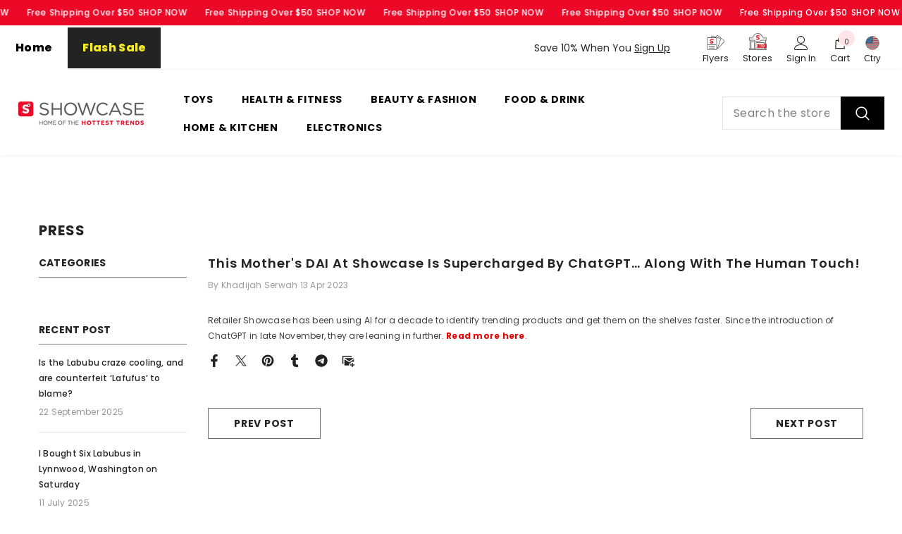

--- FILE ---
content_type: text/html; charset=utf-8
request_url: https://shopatshowcaseusa.com/blogs/press/this-mothers-dai-at-showcase-is-supercharged-by-chatgpt-along-with-the-human-touch-8
body_size: 69137
content:
<!doctype html><html class="no-js" lang="en">
    <head>
        <meta charset="utf-8">
        <meta http-equiv="X-UA-Compatible" content="IE=edge">
        <meta name="viewport" content="width=device-width,initial-scale=1">
        <meta name="theme-color" content="">
        <link rel="canonical" href="https://shopatshowcaseusa.com/blogs/press/this-mothers-dai-at-showcase-is-supercharged-by-chatgpt-along-with-the-human-touch-8" canonical-shop-url="https://shopatshowcaseusa.com/"><link rel="shortcut icon" href="//shopatshowcaseusa.com/cdn/shop/files/favicon_32x32_2a1d0647-f91d-4f0e-9164-3eef64d7c1f6_32x32.jpg?v=1745211711" type="image/png"><link rel="preconnect" href="https://cdn.shopify.com" crossorigin>
        <title>This Mother&#39;s dAI at Showcase is supercharged by ChatGPT… along with t  &ndash; Showcase USA - Home Of The Hottest Trends</title><meta name="description" content="Retailer Showcase has been using AI for a decade to identify trending products and get them on the shelves faster. Since the introduction of ChatGPT in late November, they are leaning in further. Read more here.">

<meta property="og:site_name" content="Showcase USA - Home Of The Hottest Trends">
<meta property="og:url" content="https://shopatshowcaseusa.com/blogs/press/this-mothers-dai-at-showcase-is-supercharged-by-chatgpt-along-with-the-human-touch-8">
<meta property="og:title" content="This Mother&#39;s dAI at Showcase is supercharged by ChatGPT… along with t">
<meta property="og:type" content="article">
<meta property="og:description" content="Retailer Showcase has been using AI for a decade to identify trending products and get them on the shelves faster. Since the introduction of ChatGPT in late November, they are leaning in further. Read more here."><meta property="og:image" content="http://shopatshowcaseusa.com/cdn/shop/articles/Rochester_First.jpg?v=1683050749">
  <meta property="og:image:secure_url" content="https://shopatshowcaseusa.com/cdn/shop/articles/Rochester_First.jpg?v=1683050749">
  <meta property="og:image:width" content="600">
  <meta property="og:image:height" content="600"><meta name="twitter:card" content="summary_large_image">
<meta name="twitter:title" content="This Mother&#39;s dAI at Showcase is supercharged by ChatGPT… along with t">
<meta name="twitter:description" content="Retailer Showcase has been using AI for a decade to identify trending products and get them on the shelves faster. Since the introduction of ChatGPT in late November, they are leaning in further. Read more here.">

        <script>window.performance && window.performance.mark && window.performance.mark('shopify.content_for_header.start');</script><meta name="google-site-verification" content="GQRB77cB2YrWoGrTyScYfm-5vUB8LiH1ZNn0xBefb6E">
<meta name="facebook-domain-verification" content="2620wz3tecrkm2udj48dnswmh135c0">
<meta name="facebook-domain-verification" content="r6ikolrrt3hv5e8i2hkpilo21xa3ti">
<meta name="facebook-domain-verification" content="2620wz3tecrkm2udj48dnswmh135c0">
<meta id="shopify-digital-wallet" name="shopify-digital-wallet" content="/1892778045/digital_wallets/dialog">
<meta name="shopify-checkout-api-token" content="63a156482144f523b159ea1423c41dd1">
<meta id="in-context-paypal-metadata" data-shop-id="1892778045" data-venmo-supported="true" data-environment="production" data-locale="en_US" data-paypal-v4="true" data-currency="USD">
<link rel="alternate" type="application/atom+xml" title="Feed" href="/blogs/press.atom" />
<script async="async" src="/checkouts/internal/preloads.js?locale=en-US"></script>
<link rel="preconnect" href="https://shop.app" crossorigin="anonymous">
<script async="async" src="https://shop.app/checkouts/internal/preloads.js?locale=en-US&shop_id=1892778045" crossorigin="anonymous"></script>
<script id="apple-pay-shop-capabilities" type="application/json">{"shopId":1892778045,"countryCode":"US","currencyCode":"USD","merchantCapabilities":["supports3DS"],"merchantId":"gid:\/\/shopify\/Shop\/1892778045","merchantName":"Showcase USA - Home Of The Hottest Trends","requiredBillingContactFields":["postalAddress","email","phone"],"requiredShippingContactFields":["postalAddress","email","phone"],"shippingType":"shipping","supportedNetworks":["visa","masterCard","amex","discover","elo","jcb"],"total":{"type":"pending","label":"Showcase USA - Home Of The Hottest Trends","amount":"1.00"},"shopifyPaymentsEnabled":true,"supportsSubscriptions":true}</script>
<script id="shopify-features" type="application/json">{"accessToken":"63a156482144f523b159ea1423c41dd1","betas":["rich-media-storefront-analytics"],"domain":"shopatshowcaseusa.com","predictiveSearch":true,"shopId":1892778045,"locale":"en"}</script>
<script>var Shopify = Shopify || {};
Shopify.shop = "shopatshowcaseus.myshopify.com";
Shopify.locale = "en";
Shopify.currency = {"active":"USD","rate":"1.0"};
Shopify.country = "US";
Shopify.theme = {"name":"Ella Theme 12-03-2025 - Store Inventory Fix","id":149174222985,"schema_name":"Ella","schema_version":"6.6.1","theme_store_id":null,"role":"main"};
Shopify.theme.handle = "null";
Shopify.theme.style = {"id":null,"handle":null};
Shopify.cdnHost = "shopatshowcaseusa.com/cdn";
Shopify.routes = Shopify.routes || {};
Shopify.routes.root = "/";</script>
<script type="module">!function(o){(o.Shopify=o.Shopify||{}).modules=!0}(window);</script>
<script>!function(o){function n(){var o=[];function n(){o.push(Array.prototype.slice.apply(arguments))}return n.q=o,n}var t=o.Shopify=o.Shopify||{};t.loadFeatures=n(),t.autoloadFeatures=n()}(window);</script>
<script>
  window.ShopifyPay = window.ShopifyPay || {};
  window.ShopifyPay.apiHost = "shop.app\/pay";
  window.ShopifyPay.redirectState = null;
</script>
<script id="shop-js-analytics" type="application/json">{"pageType":"article"}</script>
<script defer="defer" async type="module" src="//shopatshowcaseusa.com/cdn/shopifycloud/shop-js/modules/v2/client.init-shop-cart-sync_BN7fPSNr.en.esm.js"></script>
<script defer="defer" async type="module" src="//shopatshowcaseusa.com/cdn/shopifycloud/shop-js/modules/v2/chunk.common_Cbph3Kss.esm.js"></script>
<script defer="defer" async type="module" src="//shopatshowcaseusa.com/cdn/shopifycloud/shop-js/modules/v2/chunk.modal_DKumMAJ1.esm.js"></script>
<script type="module">
  await import("//shopatshowcaseusa.com/cdn/shopifycloud/shop-js/modules/v2/client.init-shop-cart-sync_BN7fPSNr.en.esm.js");
await import("//shopatshowcaseusa.com/cdn/shopifycloud/shop-js/modules/v2/chunk.common_Cbph3Kss.esm.js");
await import("//shopatshowcaseusa.com/cdn/shopifycloud/shop-js/modules/v2/chunk.modal_DKumMAJ1.esm.js");

  window.Shopify.SignInWithShop?.initShopCartSync?.({"fedCMEnabled":true,"windoidEnabled":true});

</script>
<script>
  window.Shopify = window.Shopify || {};
  if (!window.Shopify.featureAssets) window.Shopify.featureAssets = {};
  window.Shopify.featureAssets['shop-js'] = {"shop-cart-sync":["modules/v2/client.shop-cart-sync_CJVUk8Jm.en.esm.js","modules/v2/chunk.common_Cbph3Kss.esm.js","modules/v2/chunk.modal_DKumMAJ1.esm.js"],"init-fed-cm":["modules/v2/client.init-fed-cm_7Fvt41F4.en.esm.js","modules/v2/chunk.common_Cbph3Kss.esm.js","modules/v2/chunk.modal_DKumMAJ1.esm.js"],"init-shop-email-lookup-coordinator":["modules/v2/client.init-shop-email-lookup-coordinator_Cc088_bR.en.esm.js","modules/v2/chunk.common_Cbph3Kss.esm.js","modules/v2/chunk.modal_DKumMAJ1.esm.js"],"init-windoid":["modules/v2/client.init-windoid_hPopwJRj.en.esm.js","modules/v2/chunk.common_Cbph3Kss.esm.js","modules/v2/chunk.modal_DKumMAJ1.esm.js"],"shop-button":["modules/v2/client.shop-button_B0jaPSNF.en.esm.js","modules/v2/chunk.common_Cbph3Kss.esm.js","modules/v2/chunk.modal_DKumMAJ1.esm.js"],"shop-cash-offers":["modules/v2/client.shop-cash-offers_DPIskqss.en.esm.js","modules/v2/chunk.common_Cbph3Kss.esm.js","modules/v2/chunk.modal_DKumMAJ1.esm.js"],"shop-toast-manager":["modules/v2/client.shop-toast-manager_CK7RT69O.en.esm.js","modules/v2/chunk.common_Cbph3Kss.esm.js","modules/v2/chunk.modal_DKumMAJ1.esm.js"],"init-shop-cart-sync":["modules/v2/client.init-shop-cart-sync_BN7fPSNr.en.esm.js","modules/v2/chunk.common_Cbph3Kss.esm.js","modules/v2/chunk.modal_DKumMAJ1.esm.js"],"init-customer-accounts-sign-up":["modules/v2/client.init-customer-accounts-sign-up_CfPf4CXf.en.esm.js","modules/v2/client.shop-login-button_DeIztwXF.en.esm.js","modules/v2/chunk.common_Cbph3Kss.esm.js","modules/v2/chunk.modal_DKumMAJ1.esm.js"],"pay-button":["modules/v2/client.pay-button_CgIwFSYN.en.esm.js","modules/v2/chunk.common_Cbph3Kss.esm.js","modules/v2/chunk.modal_DKumMAJ1.esm.js"],"init-customer-accounts":["modules/v2/client.init-customer-accounts_DQ3x16JI.en.esm.js","modules/v2/client.shop-login-button_DeIztwXF.en.esm.js","modules/v2/chunk.common_Cbph3Kss.esm.js","modules/v2/chunk.modal_DKumMAJ1.esm.js"],"avatar":["modules/v2/client.avatar_BTnouDA3.en.esm.js"],"init-shop-for-new-customer-accounts":["modules/v2/client.init-shop-for-new-customer-accounts_CsZy_esa.en.esm.js","modules/v2/client.shop-login-button_DeIztwXF.en.esm.js","modules/v2/chunk.common_Cbph3Kss.esm.js","modules/v2/chunk.modal_DKumMAJ1.esm.js"],"shop-follow-button":["modules/v2/client.shop-follow-button_BRMJjgGd.en.esm.js","modules/v2/chunk.common_Cbph3Kss.esm.js","modules/v2/chunk.modal_DKumMAJ1.esm.js"],"checkout-modal":["modules/v2/client.checkout-modal_B9Drz_yf.en.esm.js","modules/v2/chunk.common_Cbph3Kss.esm.js","modules/v2/chunk.modal_DKumMAJ1.esm.js"],"shop-login-button":["modules/v2/client.shop-login-button_DeIztwXF.en.esm.js","modules/v2/chunk.common_Cbph3Kss.esm.js","modules/v2/chunk.modal_DKumMAJ1.esm.js"],"lead-capture":["modules/v2/client.lead-capture_DXYzFM3R.en.esm.js","modules/v2/chunk.common_Cbph3Kss.esm.js","modules/v2/chunk.modal_DKumMAJ1.esm.js"],"shop-login":["modules/v2/client.shop-login_CA5pJqmO.en.esm.js","modules/v2/chunk.common_Cbph3Kss.esm.js","modules/v2/chunk.modal_DKumMAJ1.esm.js"],"payment-terms":["modules/v2/client.payment-terms_BxzfvcZJ.en.esm.js","modules/v2/chunk.common_Cbph3Kss.esm.js","modules/v2/chunk.modal_DKumMAJ1.esm.js"]};
</script>
<script>(function() {
  var isLoaded = false;
  function asyncLoad() {
    if (isLoaded) return;
    isLoaded = true;
    var urls = ["\/\/secure.apps.shappify.com\/apps\/bundle\/generate_bundle.php?shop=shopatshowcaseus.myshopify.com","\/\/bundles.boldapps.net\/bundles_install_check.js?shop=shopatshowcaseus.myshopify.com","https:\/\/orderstatus.w3apps.co\/js\/orderlookup.js?shop=shopatshowcaseus.myshopify.com","https:\/\/intg.snapchat.com\/shopify\/shopify-scevent-init.js?id=6e3b7fc6-0ed9-47ce-ad03-5034eebdb86d\u0026shop=shopatshowcaseus.myshopify.com","https:\/\/cdn.hextom.com\/js\/freeshippingbar.js?shop=shopatshowcaseus.myshopify.com","https:\/\/services.nofraud.com\/js\/device.js?shop=shopatshowcaseus.myshopify.com","https:\/\/cdn.roseperl.com\/storelocator-prod\/stockist-form\/shopatshowcaseus-1750210301.js?shop=shopatshowcaseus.myshopify.com","https:\/\/cdn.roseperl.com\/storelocator-prod\/fo\/shopatshowcaseus-1762870145.js?shop=shopatshowcaseus.myshopify.com","https:\/\/cdn.roseperl.com\/storelocator-prod\/setting\/shopatshowcaseus-1764942970.js?shop=shopatshowcaseus.myshopify.com","https:\/\/cdn.roseperl.com\/storelocator-prod\/wtb\/shopatshowcaseus-1764942970.js?shop=shopatshowcaseus.myshopify.com"];
    for (var i = 0; i < urls.length; i++) {
      var s = document.createElement('script');
      s.type = 'text/javascript';
      s.async = true;
      s.src = urls[i];
      var x = document.getElementsByTagName('script')[0];
      x.parentNode.insertBefore(s, x);
    }
  };
  if(window.attachEvent) {
    window.attachEvent('onload', asyncLoad);
  } else {
    window.addEventListener('load', asyncLoad, false);
  }
})();</script>
<script id="__st">var __st={"a":1892778045,"offset":-18000,"reqid":"162ff5ef-f74c-4a50-b746-4a2b10e24c7a-1769874193","pageurl":"shopatshowcaseusa.com\/blogs\/press\/this-mothers-dai-at-showcase-is-supercharged-by-chatgpt-along-with-the-human-touch-8","s":"articles-560021176457","u":"0dad41de8ab2","p":"article","rtyp":"article","rid":560021176457};</script>
<script>window.ShopifyPaypalV4VisibilityTracking = true;</script>
<script id="captcha-bootstrap">!function(){'use strict';const t='contact',e='account',n='new_comment',o=[[t,t],['blogs',n],['comments',n],[t,'customer']],c=[[e,'customer_login'],[e,'guest_login'],[e,'recover_customer_password'],[e,'create_customer']],r=t=>t.map((([t,e])=>`form[action*='/${t}']:not([data-nocaptcha='true']) input[name='form_type'][value='${e}']`)).join(','),a=t=>()=>t?[...document.querySelectorAll(t)].map((t=>t.form)):[];function s(){const t=[...o],e=r(t);return a(e)}const i='password',u='form_key',d=['recaptcha-v3-token','g-recaptcha-response','h-captcha-response',i],f=()=>{try{return window.sessionStorage}catch{return}},m='__shopify_v',_=t=>t.elements[u];function p(t,e,n=!1){try{const o=window.sessionStorage,c=JSON.parse(o.getItem(e)),{data:r}=function(t){const{data:e,action:n}=t;return t[m]||n?{data:e,action:n}:{data:t,action:n}}(c);for(const[e,n]of Object.entries(r))t.elements[e]&&(t.elements[e].value=n);n&&o.removeItem(e)}catch(o){console.error('form repopulation failed',{error:o})}}const l='form_type',E='cptcha';function T(t){t.dataset[E]=!0}const w=window,h=w.document,L='Shopify',v='ce_forms',y='captcha';let A=!1;((t,e)=>{const n=(g='f06e6c50-85a8-45c8-87d0-21a2b65856fe',I='https://cdn.shopify.com/shopifycloud/storefront-forms-hcaptcha/ce_storefront_forms_captcha_hcaptcha.v1.5.2.iife.js',D={infoText:'Protected by hCaptcha',privacyText:'Privacy',termsText:'Terms'},(t,e,n)=>{const o=w[L][v],c=o.bindForm;if(c)return c(t,g,e,D).then(n);var r;o.q.push([[t,g,e,D],n]),r=I,A||(h.body.append(Object.assign(h.createElement('script'),{id:'captcha-provider',async:!0,src:r})),A=!0)});var g,I,D;w[L]=w[L]||{},w[L][v]=w[L][v]||{},w[L][v].q=[],w[L][y]=w[L][y]||{},w[L][y].protect=function(t,e){n(t,void 0,e),T(t)},Object.freeze(w[L][y]),function(t,e,n,w,h,L){const[v,y,A,g]=function(t,e,n){const i=e?o:[],u=t?c:[],d=[...i,...u],f=r(d),m=r(i),_=r(d.filter((([t,e])=>n.includes(e))));return[a(f),a(m),a(_),s()]}(w,h,L),I=t=>{const e=t.target;return e instanceof HTMLFormElement?e:e&&e.form},D=t=>v().includes(t);t.addEventListener('submit',(t=>{const e=I(t);if(!e)return;const n=D(e)&&!e.dataset.hcaptchaBound&&!e.dataset.recaptchaBound,o=_(e),c=g().includes(e)&&(!o||!o.value);(n||c)&&t.preventDefault(),c&&!n&&(function(t){try{if(!f())return;!function(t){const e=f();if(!e)return;const n=_(t);if(!n)return;const o=n.value;o&&e.removeItem(o)}(t);const e=Array.from(Array(32),(()=>Math.random().toString(36)[2])).join('');!function(t,e){_(t)||t.append(Object.assign(document.createElement('input'),{type:'hidden',name:u})),t.elements[u].value=e}(t,e),function(t,e){const n=f();if(!n)return;const o=[...t.querySelectorAll(`input[type='${i}']`)].map((({name:t})=>t)),c=[...d,...o],r={};for(const[a,s]of new FormData(t).entries())c.includes(a)||(r[a]=s);n.setItem(e,JSON.stringify({[m]:1,action:t.action,data:r}))}(t,e)}catch(e){console.error('failed to persist form',e)}}(e),e.submit())}));const S=(t,e)=>{t&&!t.dataset[E]&&(n(t,e.some((e=>e===t))),T(t))};for(const o of['focusin','change'])t.addEventListener(o,(t=>{const e=I(t);D(e)&&S(e,y())}));const B=e.get('form_key'),M=e.get(l),P=B&&M;t.addEventListener('DOMContentLoaded',(()=>{const t=y();if(P)for(const e of t)e.elements[l].value===M&&p(e,B);[...new Set([...A(),...v().filter((t=>'true'===t.dataset.shopifyCaptcha))])].forEach((e=>S(e,t)))}))}(h,new URLSearchParams(w.location.search),n,t,e,['guest_login'])})(!0,!0)}();</script>
<script integrity="sha256-4kQ18oKyAcykRKYeNunJcIwy7WH5gtpwJnB7kiuLZ1E=" data-source-attribution="shopify.loadfeatures" defer="defer" src="//shopatshowcaseusa.com/cdn/shopifycloud/storefront/assets/storefront/load_feature-a0a9edcb.js" crossorigin="anonymous"></script>
<script crossorigin="anonymous" defer="defer" src="//shopatshowcaseusa.com/cdn/shopifycloud/storefront/assets/shopify_pay/storefront-65b4c6d7.js?v=20250812"></script>
<script data-source-attribution="shopify.dynamic_checkout.dynamic.init">var Shopify=Shopify||{};Shopify.PaymentButton=Shopify.PaymentButton||{isStorefrontPortableWallets:!0,init:function(){window.Shopify.PaymentButton.init=function(){};var t=document.createElement("script");t.src="https://shopatshowcaseusa.com/cdn/shopifycloud/portable-wallets/latest/portable-wallets.en.js",t.type="module",document.head.appendChild(t)}};
</script>
<script data-source-attribution="shopify.dynamic_checkout.buyer_consent">
  function portableWalletsHideBuyerConsent(e){var t=document.getElementById("shopify-buyer-consent"),n=document.getElementById("shopify-subscription-policy-button");t&&n&&(t.classList.add("hidden"),t.setAttribute("aria-hidden","true"),n.removeEventListener("click",e))}function portableWalletsShowBuyerConsent(e){var t=document.getElementById("shopify-buyer-consent"),n=document.getElementById("shopify-subscription-policy-button");t&&n&&(t.classList.remove("hidden"),t.removeAttribute("aria-hidden"),n.addEventListener("click",e))}window.Shopify?.PaymentButton&&(window.Shopify.PaymentButton.hideBuyerConsent=portableWalletsHideBuyerConsent,window.Shopify.PaymentButton.showBuyerConsent=portableWalletsShowBuyerConsent);
</script>
<script data-source-attribution="shopify.dynamic_checkout.cart.bootstrap">document.addEventListener("DOMContentLoaded",(function(){function t(){return document.querySelector("shopify-accelerated-checkout-cart, shopify-accelerated-checkout")}if(t())Shopify.PaymentButton.init();else{new MutationObserver((function(e,n){t()&&(Shopify.PaymentButton.init(),n.disconnect())})).observe(document.body,{childList:!0,subtree:!0})}}));
</script>
<link id="shopify-accelerated-checkout-styles" rel="stylesheet" media="screen" href="https://shopatshowcaseusa.com/cdn/shopifycloud/portable-wallets/latest/accelerated-checkout-backwards-compat.css" crossorigin="anonymous">
<style id="shopify-accelerated-checkout-cart">
        #shopify-buyer-consent {
  margin-top: 1em;
  display: inline-block;
  width: 100%;
}

#shopify-buyer-consent.hidden {
  display: none;
}

#shopify-subscription-policy-button {
  background: none;
  border: none;
  padding: 0;
  text-decoration: underline;
  font-size: inherit;
  cursor: pointer;
}

#shopify-subscription-policy-button::before {
  box-shadow: none;
}

      </style>
<script id="sections-script" data-sections="header-mobile,header-nav-multi-site" defer="defer" src="//shopatshowcaseusa.com/cdn/shop/t/139/compiled_assets/scripts.js?v=32353"></script>
<script>window.performance && window.performance.mark && window.performance.mark('shopify.content_for_header.end');</script>
        <style>@import url('https://fonts.googleapis.com/css?family=Poppins:300,300i,400,400i,500,500i,600,600i,700,700i,800,800i&display=swap');
                :root {
        --font-family-1: Poppins;
        --font-family-2: Poppins;

        /* Settings Body */--font-body-family: Poppins;--font-body-size: 12px;--font-body-weight: 400;--body-line-height: 22px;--body-letter-spacing: .02em;

        /* Settings Heading */--font-heading-family: Poppins;--font-heading-size: 16px;--font-heading-weight: 700;--font-heading-style: normal;--heading-line-height: 24px;--heading-letter-spacing: .05em;--heading-text-transform: uppercase;--heading-border-height: 2px;

        /* Menu Lv1 */--font-menu-lv1-family: Poppins;--font-menu-lv1-size: 14px;--font-menu-lv1-weight: 700;--menu-lv1-line-height: 22px;--menu-lv1-letter-spacing: .05em;--menu-lv1-text-transform: uppercase;

        /* Menu Lv2 */--font-menu-lv2-family: Poppins;--font-menu-lv2-size: 12px;--font-menu-lv2-weight: 400;--menu-lv2-line-height: 22px;--menu-lv2-letter-spacing: .02em;--menu-lv2-text-transform: capitalize;

        /* Menu Lv3 */--font-menu-lv3-family: Poppins;--font-menu-lv3-size: 12px;--font-menu-lv3-weight: 400;--menu-lv3-line-height: 22px;--menu-lv3-letter-spacing: .02em;--menu-lv3-text-transform: capitalize;

        /* Mega Menu Lv2 */--font-mega-menu-lv2-family: Poppins;--font-mega-menu-lv2-size: 12px;--font-mega-menu-lv2-weight: 600;--font-mega-menu-lv2-style: normal;--mega-menu-lv2-line-height: 22px;--mega-menu-lv2-letter-spacing: .02em;--mega-menu-lv2-text-transform: uppercase;

        /* Mega Menu Lv3 */--font-mega-menu-lv3-family: Poppins;--font-mega-menu-lv3-size: 12px;--font-mega-menu-lv3-weight: 400;--mega-menu-lv3-line-height: 22px;--mega-menu-lv3-letter-spacing: .02em;--mega-menu-lv3-text-transform: capitalize;

        /* Product Card Title */--product-title-font: Poppins;--product-title-font-size : 12px;--product-title-font-weight : 400;--product-title-line-height: 22px;--product-title-letter-spacing: .02em;--product-title-line-text : 2;--product-title-text-transform : capitalize;--product-title-margin-bottom: 10px;

        /* Product Card Vendor */--product-vendor-font: Poppins;--product-vendor-font-size : 12px;--product-vendor-font-weight : 400;--product-vendor-font-style : normal;--product-vendor-line-height: 22px;--product-vendor-letter-spacing: .02em;--product-vendor-text-transform : uppercase;--product-vendor-margin-bottom: 0px;--product-vendor-margin-top: 0px;

        /* Product Card Price */--product-price-font: Poppins;--product-price-font-size : 14px;--product-price-font-weight : 600;--product-price-line-height: 22px;--product-price-letter-spacing: .02em;--product-price-margin-top: 0px;--product-price-margin-bottom: 13px;

        /* Product Card Badge */--badge-font: Poppins;--badge-font-size : 12px;--badge-font-weight : 400;--badge-text-transform : capitalize;--badge-letter-spacing: .02em;--badge-line-height: 20px;--badge-border-radius: 0px;--badge-padding-top: 0px;--badge-padding-bottom: 0px;--badge-padding-left-right: 8px;--badge-postion-top: 0px;--badge-postion-left-right: 0px;

        /* Product Quickview */
        --product-quickview-font-size : 12px; --product-quickview-line-height: 23px; --product-quickview-border-radius: 1px; --product-quickview-padding-top: 0px; --product-quickview-padding-bottom: 0px; --product-quickview-padding-left-right: 7px; --product-quickview-sold-out-product: #e95144;--product-quickview-box-shadow: none;/* Blog Card Tile */--blog-title-font: Poppins;--blog-title-font-size : 20px; --blog-title-font-weight : 700; --blog-title-line-height: 29px; --blog-title-letter-spacing: .09em; --blog-title-text-transform : uppercase;

        /* Blog Card Info (Date, Author) */--blog-info-font: Poppins;--blog-info-font-size : 14px; --blog-info-font-weight : 400; --blog-info-line-height: 20px; --blog-info-letter-spacing: .02em; --blog-info-text-transform : uppercase;

        /* Button 1 */--btn-1-font-family: Poppins;--btn-1-font-size: 14px; --btn-1-font-weight: 700; --btn-1-text-transform: uppercase; --btn-1-line-height: 22px; --btn-1-letter-spacing: .05em; --btn-1-text-align: center; --btn-1-border-radius: 0px; --btn-1-border-width: 1px; --btn-1-border-style: solid; --btn-1-padding-top: 10px; --btn-1-padding-bottom: 10px; --btn-1-horizontal-length: 0px; --btn-1-vertical-length: 0px; --btn-1-blur-radius: 0px; --btn-1-spread: 0px;
        --btn-1-all-bg-opacity-hover: rgba(0, 0, 0, 0.5);--btn-1-inset: ;/* Button 2 */--btn-2-font-family: Poppins;--btn-2-font-size: 18px; --btn-2-font-weight: 700; --btn-2-text-transform: uppercase; --btn-2-line-height: 23px; --btn-2-letter-spacing: .05em; --btn-2-text-align: right; --btn-2-border-radius: 6px; --btn-2-border-width: 1px; --btn-2-border-style: solid; --btn-2-padding-top: 20px; --btn-2-padding-bottom: 20px; --btn-2-horizontal-length: 0px; --btn-2-vertical-length: 0px; --btn-2-blur-radius: 0px; --btn-2-spread: 0px;
        --btn-2-all-bg-opacity: rgba(25, 145, 226, 0.5);--btn-2-all-bg-opacity-hover: rgba(0, 0, 0, 0.5);--btn-2-inset: ;/* Button 3 */--btn-3-font-family: Poppins;--btn-3-font-size: 14px; --btn-3-font-weight: 700; --btn-3-text-transform: uppercase; --btn-3-line-height: 22px; --btn-3-letter-spacing: .05em; --btn-3-text-align: center; --btn-3-border-radius: 0px; --btn-3-border-width: 1px; --btn-3-border-style: solid; --btn-3-padding-top: 10px; --btn-3-padding-bottom: 10px; --btn-3-horizontal-length: 0px; --btn-3-vertical-length: 0px; --btn-3-blur-radius: 0px; --btn-3-spread: 0px;
        --btn-3-all-bg-opacity: rgba(0, 0, 0, 0.1);--btn-3-all-bg-opacity-hover: rgba(0, 0, 0, 0.1);--btn-3-inset: ;/* Footer Heading */--footer-heading-font-family: Poppins;--footer-heading-font-size : 15px; --footer-heading-font-weight : 600; --footer-heading-line-height : 22px; --footer-heading-letter-spacing : .05em; --footer-heading-text-transform : uppercase;

        /* Footer Link */--footer-link-font-family: Poppins;--footer-link-font-size : 12px; --footer-link-font-weight : ; --footer-link-line-height : 28px; --footer-link-letter-spacing : .02em; --footer-link-text-transform : capitalize;

        /* Page Title */--font-page-title-family: Poppins;--font-page-title-size: 20px; --font-page-title-weight: 700; --font-page-title-style: normal; --page-title-line-height: 20px; --page-title-letter-spacing: .05em; --page-title-text-transform: uppercase;

        /* Font Product Tab Title */
        --font-tab-type-1: Poppins; --font-tab-type-2: Poppins;

        /* Text Size */
        --text-size-font-size : 10px; --text-size-font-weight : 400; --text-size-line-height : 22px; --text-size-letter-spacing : 0; --text-size-text-transform : uppercase; --text-size-color : #787878;

        /* Font Weight */
        --font-weight-normal: 400; --font-weight-medium: 500; --font-weight-semibold: 600; --font-weight-bold: 700; --font-weight-bolder: 800; --font-weight-black: 900;

        /* Radio Button */
        --form-label-checkbox-before-bg: #fff; --form-label-checkbox-before-border: #cecece; --form-label-checkbox-before-bg-checked: #000;

        /* Conatiner */
        --body-custom-width-container: 1600px;

        /* Layout Boxed */
        --color-background-layout-boxed: #f8f8f8;/* Arrow */
        --position-horizontal-slick-arrow: 0;

        /* General Color*/
        --color-text: #232323; --color-text2: #969696; --color-global: #232323; --color-white: #FFFFFF; --color-grey: #868686; --color-black: #202020; --color-base-text-rgb: 35, 35, 35; --color-base-text2-rgb: 150, 150, 150; --color-background: #ffffff; --color-background-rgb: 255, 255, 255; --color-background-overylay: rgba(255, 255, 255, 0.9); --color-base-accent-text: ; --color-base-accent-1: ; --color-base-accent-2: ; --color-link: #232323; --color-link-hover: #232323; --color-error: #ea0029; --color-error-bg: #FCEEEE; --color-success: #5A5A5A; --color-success-bg: #DFF0D8; --color-info: #202020; --color-info-bg: #FFF2DD; --color-link-underline: rgba(35, 35, 35, 0.5); --color-breadcrumb: #999999; --colors-breadcrumb-hover: #232323;--colors-breadcrumb-active: #999999; --border-global: #e6e6e6; --bg-global: #fafafa; --bg-planceholder: #fafafa; --color-warning: #fff; --bg-warning: #e0b252; --color-background-10 : #e9e9e9; --color-background-20 : #d3d3d3; --color-background-30 : #bdbdbd; --color-background-50 : #919191; --color-background-global : #919191;

        /* Arrow Color */
        --arrow-color: #323232; --arrow-background-color: #fff; --arrow-border-color: #ccc;--arrow-color-hover: #323232;--arrow-background-color-hover: #f8f8f8;--arrow-border-color-hover: #f8f8f8;--arrow-width: 35px;--arrow-height: 35px;--arrow-size: px;--arrow-size-icon: 17px;--arrow-border-radius: 50%;--arrow-border-width: 1px;--arrow-width-half: -17px;

        /* Pagination Color */
        --pagination-item-color: #3c3c3c; --pagination-item-color-active: #3c3c3c; --pagination-item-bg-color: #fff;--pagination-item-bg-color-active: #fff;--pagination-item-border-color: #fff;--pagination-item-border-color-active: #ffffff;--pagination-arrow-color: #3c3c3c;--pagination-arrow-color-active: #3c3c3c;--pagination-arrow-bg-color: #fff;--pagination-arrow-bg-color-active: #fff;--pagination-arrow-border-color: #fff;--pagination-arrow-border-color-active: #fff;

        /* Dots Color */
        --dots-color: transparent;--dots-border-color: #323232;--dots-color-active: #323232;--dots-border-color-active: #323232;--dots-style2-background-opacity: #00000050;--dots-width: 12px;--dots-height: 12px;

        /* Button Color */
        --btn-1-color: #FFFFFF;--btn-1-bg: #232323;--btn-1-border: #232323;--btn-1-color-hover: #232323;--btn-1-bg-hover: #ffffff;--btn-1-border-hover: #232323;
        --btn-2-color: #232323;--btn-2-bg: #FFFFFF;--btn-2-border: #727272;--btn-2-color-hover: #FFFFFF;--btn-2-bg-hover: #232323;--btn-2-border-hover: #232323;
        --btn-3-color: #FFFFFF;--btn-3-bg: #ea0029;--btn-3-border: #ea0029;--btn-3-color-hover: #ffffff;--btn-3-bg-hover: #ea0029;--btn-3-border-hover: #ea0029;
        --anchor-transition: all ease .3s;--bg-white: #ffffff;--bg-black: #000000;--bg-grey: #808080;--icon: var(--color-text);--text-cart: #3c3c3c;--duration-short: 100ms;--duration-default: 350ms;--duration-long: 500ms;--form-input-bg: #ffffff;--form-input-border: #c7c7c7;--form-input-color: #232323;--form-input-placeholder: #868686;--form-label: #232323;

        --new-badge-color: #FFFFFF;--new-badge-bg: #232323;--sale-badge-color: #ffffff;--sale-badge-bg: #ea0029;--sold-out-badge-color: #ffffff;--sold-out-badge-bg: #c1c1c1;--custom-badge-color: #FFFFFF;--custom-badge-bg: #58585b;--bundle-badge-color: #ffffff;--bundle-badge-bg: #232323;
        
        --product-title-color : #232323;--product-title-color-hover : #232323;--product-vendor-color : #969696;--product-price-color : #232323;--product-sale-price-color : #ea0029;--product-compare-price-color : #969696;--product-countdown-color : #ea0029;--product-countdown-bg-color : #ffffff;

        --product-swatch-border : #cbcbcb;--product-swatch-border-active : #232323;--product-swatch-width : 40px;--product-swatch-height : 40px;--product-swatch-border-radius : 0px;--product-swatch-color-width : 40px;--product-swatch-color-height : 40px;--product-swatch-color-border-radius : 20px;

        --product-wishlist-color : #000000;--product-wishlist-bg : #ffffff;--product-wishlist-border : transparent;--product-wishlist-color-added : #ffffff;--product-wishlist-bg-added : #000000;--product-wishlist-border-added : transparent;--product-compare-color : #000000;--product-compare-bg : #FFFFFF;--product-compare-color-added : #ea0029; --product-compare-bg-added : #FFFFFF; --product-hot-stock-text-color : #ea0029; --product-quick-view-color : #000000; --product-cart-image-fit : contain; --product-title-variant-font-size: 16px;--product-quick-view-bg : #FFFFFF;--product-quick-view-bg-above-button: rgba(255, 255, 255, 0.7);--product-quick-view-color-hover : #FFFFFF;--product-quick-view-bg-hover : #000000;--product-action-color : #232323;--product-action-bg : #ffffff;--product-action-border : #000000;--product-action-color-hover : #FFFFFF;--product-action-bg-hover : #232323;--product-action-border-hover : #232323;

        /* Multilevel Category Filter */
        --color-label-multiLevel-categories: #232323;--bg-label-multiLevel-categories: #fff;--color-button-multiLevel-categories: #fff;--bg-button-multiLevel-categories: #ff8b21;--border-button-multiLevel-categories: transparent;--hover-color-button-multiLevel-categories: #fff;--hover-bg-button-multiLevel-categories: #ff8b21;--cart-item-bg : #ffffff;--cart-item-border : #e8e8e8;--cart-item-border-width : 1px;--cart-item-border-style : solid;--free-shipping-height : 10px;--free-shipping-border-radius : 20px;--free-shipping-color : #727272; --free-shipping-bg : #ededed;--free-shipping-bg-1: #e95144;--free-shipping-bg-2: #ffc206;--free-shipping-bg-3: #69c69c;--free-shipping-bg-4: #69c69c; --free-shipping-min-height : 20.0px;--w-product-swatch-custom: 30px;--h-product-swatch-custom: 30px;--w-product-swatch-custom-mb: 20px;--h-product-swatch-custom-mb: 20px;--font-size-product-swatch-more: 12px;--swatch-border : #cbcbcb;--swatch-border-active : #232323;

        --variant-size: #232323;--variant-size-border: #e7e7e7;--variant-size-bg: #ffffff;--variant-size-hover: #ffffff;--variant-size-border-hover: #232323;--variant-size-bg-hover: #232323;--variant-bg : #ffffff; --variant-color : #232323; --variant-bg-active : #ffffff; --variant-color-active : #232323;

        --fontsize-text-social: 12px;
        --page-content-distance: 64px;--sidebar-content-distance: 40px;--button-transition-ease: cubic-bezier(.25,.46,.45,.94);

        /* Loading Spinner Color */
        --spinner-top-color: #fc0; --spinner-right-color: #4dd4c6; --spinner-bottom-color: #ea0029; --spinner-left-color: #f6f6f6;

        /* Product Card Marquee */
        --product-marquee-background-color: ;--product-marquee-text-color: #FFFFFF;--product-marquee-text-size: 14px;--product-marquee-text-mobile-size: 14px;--product-marquee-text-weight: 400;--product-marquee-text-transform: none;--product-marquee-text-style: italic;--product-marquee-speed: ; --product-marquee-line-height: calc(var(--product-marquee-text-mobile-size) * 1.5);
    }
</style>
        <link href="//shopatshowcaseusa.com/cdn/shop/t/139/assets/base.css?v=15186876630527182481764772392" rel="stylesheet" type="text/css" media="all" />
<link href="//shopatshowcaseusa.com/cdn/shop/t/139/assets/custom.css?v=65661923525240223141764772459" rel="stylesheet" type="text/css" media="all" />
<link href="//shopatshowcaseusa.com/cdn/shop/t/139/assets/animated.css?v=91884483947907798981764772389" rel="stylesheet" type="text/css" media="all" />
<link href="//shopatshowcaseusa.com/cdn/shop/t/139/assets/component-card.css?v=105615536702400533911764772406" rel="stylesheet" type="text/css" media="all" />
<link href="//shopatshowcaseusa.com/cdn/shop/t/139/assets/component-loading-overlay.css?v=23413779889692260311764772428" rel="stylesheet" type="text/css" media="all" />
<link href="//shopatshowcaseusa.com/cdn/shop/t/139/assets/component-loading-banner.css?v=54989585009056051491764772427" rel="stylesheet" type="text/css" media="all" />
<link href="//shopatshowcaseusa.com/cdn/shop/t/139/assets/component-quick-cart.css?v=63370866881490003141764772443" rel="stylesheet" type="text/css" media="all" />
<link rel="stylesheet" href="//shopatshowcaseusa.com/cdn/shop/t/139/assets/vendor.css?v=164616260963476715651764772500" media="print" onload="this.media='all'">
<noscript><link href="//shopatshowcaseusa.com/cdn/shop/t/139/assets/vendor.css?v=164616260963476715651764772500" rel="stylesheet" type="text/css" media="all" /></noscript>


	<link href="//shopatshowcaseusa.com/cdn/shop/t/139/assets/component-card-02.css?v=149569541520816267171764772402" rel="stylesheet" type="text/css" media="all" />


<link href="//shopatshowcaseusa.com/cdn/shop/t/139/assets/component-predictive-search.css?v=110628222596022886011764772436" rel="stylesheet" type="text/css" media="all" />
<link rel="stylesheet" href="//shopatshowcaseusa.com/cdn/shop/t/139/assets/component-product-form.css?v=22444863787356217611764772439" media="print" onload="this.media='all'">
	<link rel="stylesheet" href="//shopatshowcaseusa.com/cdn/shop/t/139/assets/component-price.css?v=39994775429705471691764772437" media="print" onload="this.media='all'">
	<link rel="stylesheet" href="//shopatshowcaseusa.com/cdn/shop/t/139/assets/component-badge.css?v=58385199191654577521764772398" media="print" onload="this.media='all'">
	<link rel="stylesheet" href="//shopatshowcaseusa.com/cdn/shop/t/139/assets/component-rte.css?v=82502160534158932881764772447" media="print" onload="this.media='all'">
	<link rel="stylesheet" href="//shopatshowcaseusa.com/cdn/shop/t/139/assets/component-share.css?v=23553761141326501681764772449" media="print" onload="this.media='all'"><link rel="stylesheet" href="//shopatshowcaseusa.com/cdn/shop/t/139/assets/component-newsletter.css?v=111617043413587308161764772433" media="print" onload="this.media='all'">
<link rel="stylesheet" href="//shopatshowcaseusa.com/cdn/shop/t/139/assets/component-slider.css?v=37888473738646685221764772451" media="print" onload="this.media='all'">
<link rel="stylesheet" href="//shopatshowcaseusa.com/cdn/shop/t/139/assets/component-list-social.css?v=102044711114163579551764772427" media="print" onload="this.media='all'"><noscript><link href="//shopatshowcaseusa.com/cdn/shop/t/139/assets/component-product-form.css?v=22444863787356217611764772439" rel="stylesheet" type="text/css" media="all" /></noscript>
	<noscript><link href="//shopatshowcaseusa.com/cdn/shop/t/139/assets/component-price.css?v=39994775429705471691764772437" rel="stylesheet" type="text/css" media="all" /></noscript>
	<noscript><link href="//shopatshowcaseusa.com/cdn/shop/t/139/assets/component-badge.css?v=58385199191654577521764772398" rel="stylesheet" type="text/css" media="all" /></noscript>
	<noscript><link href="//shopatshowcaseusa.com/cdn/shop/t/139/assets/component-rte.css?v=82502160534158932881764772447" rel="stylesheet" type="text/css" media="all" /></noscript>
	<noscript><link href="//shopatshowcaseusa.com/cdn/shop/t/139/assets/component-share.css?v=23553761141326501681764772449" rel="stylesheet" type="text/css" media="all" /></noscript><noscript><link href="//shopatshowcaseusa.com/cdn/shop/t/139/assets/component-newsletter.css?v=111617043413587308161764772433" rel="stylesheet" type="text/css" media="all" /></noscript>
<noscript><link href="//shopatshowcaseusa.com/cdn/shop/t/139/assets/component-slider.css?v=37888473738646685221764772451" rel="stylesheet" type="text/css" media="all" /></noscript>
<noscript><link href="//shopatshowcaseusa.com/cdn/shop/t/139/assets/component-list-social.css?v=102044711114163579551764772427" rel="stylesheet" type="text/css" media="all" /></noscript>

<style type="text/css">
	.nav-title-mobile {display: none;}.list-menu--disclosure{display: none;position: absolute;min-width: 100%;width: 22rem;background-color: var(--bg-white);box-shadow: 0 1px 4px 0 rgb(0 0 0 / 15%);padding: 5px 0 5px 20px;opacity: 0;visibility: visible;pointer-events: none;transition: opacity var(--duration-default) ease, transform var(--duration-default) ease;}.list-menu--disclosure-2{margin-left: calc(100% - 15px);z-index: 2;top: -5px;}.list-menu--disclosure:focus {outline: none;}.list-menu--disclosure.localization-selector {max-height: 18rem;overflow: auto;width: 10rem;padding: 0.5rem;}.js menu-drawer > details > summary::before, .js menu-drawer > details[open]:not(.menu-opening) > summary::before {content: '';position: absolute;cursor: default;width: 100%;height: calc(100vh - 100%);height: calc(var(--viewport-height, 100vh) - (var(--header-bottom-position, 100%)));top: 100%;left: 0;background: var(--color-foreground-50);opacity: 0;visibility: hidden;z-index: 2;transition: opacity var(--duration-default) ease,visibility var(--duration-default) ease;}menu-drawer > details[open] > summary::before {visibility: visible;opacity: 1;}.menu-drawer {position: absolute;transform: translateX(-100%);visibility: hidden;z-index: 3;left: 0;top: 100%;width: 100%;max-width: calc(100vw - 4rem);padding: 0;border: 0.1rem solid var(--color-background-10);border-left: 0;border-bottom: 0;background-color: var(--bg-white);overflow-x: hidden;}.js .menu-drawer {height: calc(100vh - 100%);height: calc(var(--viewport-height, 100vh) - (var(--header-bottom-position, 100%)));}.js details[open] > .menu-drawer, .js details[open] > .menu-drawer__submenu {transition: transform var(--duration-default) ease, visibility var(--duration-default) ease;}.no-js details[open] > .menu-drawer, .js details[open].menu-opening > .menu-drawer, details[open].menu-opening > .menu-drawer__submenu {transform: translateX(0);visibility: visible;}@media screen and (min-width: 750px) {.menu-drawer {width: 40rem;}.no-js .menu-drawer {height: auto;}}.menu-drawer__inner-container {position: relative;height: 100%;}.menu-drawer__navigation-container {display: grid;grid-template-rows: 1fr auto;align-content: space-between;overflow-y: auto;height: 100%;}.menu-drawer__navigation {padding: 0 0 5.6rem 0;}.menu-drawer__inner-submenu {height: 100%;overflow-x: hidden;overflow-y: auto;}.no-js .menu-drawer__navigation {padding: 0;}.js .menu-drawer__menu li {width: 100%;border-bottom: 1px solid #e6e6e6;overflow: hidden;}.menu-drawer__menu-item{line-height: var(--body-line-height);letter-spacing: var(--body-letter-spacing);padding: 10px 20px 10px 15px;cursor: pointer;display: flex;align-items: center;justify-content: space-between;}.menu-drawer__menu-item .label{display: inline-block;vertical-align: middle;font-size: calc(var(--font-body-size) - 4px);font-weight: var(--font-weight-normal);letter-spacing: var(--body-letter-spacing);height: 20px;line-height: 20px;margin: 0 0 0 10px;padding: 0 5px;text-transform: uppercase;text-align: center;position: relative;}.menu-drawer__menu-item .label:before{content: "";position: absolute;border: 5px solid transparent;top: 50%;left: -9px;transform: translateY(-50%);}.menu-drawer__menu-item > .icon{width: 24px;height: 24px;margin: 0 10px 0 0;}.menu-drawer__menu-item > .symbol {position: absolute;right: 20px;top: 50%;transform: translateY(-50%);display: flex;align-items: center;justify-content: center;font-size: 0;pointer-events: none;}.menu-drawer__menu-item > .symbol .icon{width: 14px;height: 14px;opacity: .6;}.menu-mobile-icon .menu-drawer__menu-item{justify-content: flex-start;}.no-js .menu-drawer .menu-drawer__menu-item > .symbol {display: none;}.js .menu-drawer__submenu {position: absolute;top: 0;width: 100%;bottom: 0;left: 0;background-color: var(--bg-white);z-index: 1;transform: translateX(100%);visibility: hidden;}.js .menu-drawer__submenu .menu-drawer__submenu {overflow-y: auto;}.menu-drawer__close-button {display: block;width: 100%;padding: 10px 15px;background-color: transparent;border: none;background: #f6f8f9;position: relative;}.menu-drawer__close-button .symbol{position: absolute;top: auto;left: 20px;width: auto;height: 22px;z-index: 10;display: flex;align-items: center;justify-content: center;font-size: 0;pointer-events: none;}.menu-drawer__close-button .icon {display: inline-block;vertical-align: middle;width: 18px;height: 18px;transform: rotate(180deg);}.menu-drawer__close-button .text{max-width: calc(100% - 50px);white-space: nowrap;overflow: hidden;text-overflow: ellipsis;display: inline-block;vertical-align: top;width: 100%;margin: 0 auto;}.no-js .menu-drawer__close-button {display: none;}.menu-drawer__utility-links {padding: 2rem;}.menu-drawer__account {display: inline-flex;align-items: center;text-decoration: none;padding: 1.2rem;margin-left: -1.2rem;font-size: 1.4rem;}.menu-drawer__account .icon-account {height: 2rem;width: 2rem;margin-right: 1rem;}.menu-drawer .list-social {justify-content: flex-start;margin-left: -1.25rem;margin-top: 2rem;}.menu-drawer .list-social:empty {display: none;}.menu-drawer .list-social__link {padding: 1.3rem 1.25rem;}

	/* Style General */
	.d-block{display: block}.d-inline-block{display: inline-block}.d-flex{display: flex}.d-none {display: none}.d-grid{display: grid}.ver-alg-mid {vertical-align: middle}.ver-alg-top{vertical-align: top}
	.flex-jc-start{justify-content:flex-start}.flex-jc-end{justify-content:flex-end}.flex-jc-center{justify-content:center}.flex-jc-between{justify-content:space-between}.flex-jc-stretch{justify-content:stretch}.flex-align-start{align-items: flex-start}.flex-align-center{align-items: center}.flex-align-end{align-items: flex-end}.flex-align-stretch{align-items:stretch}.flex-wrap{flex-wrap: wrap}.flex-nowrap{flex-wrap: nowrap}.fd-row{flex-direction:row}.fd-row-reverse{flex-direction:row-reverse}.fd-column{flex-direction:column}.fd-column-reverse{flex-direction:column-reverse}.fg-0{flex-grow:0}.fs-0{flex-shrink:0}.gap-15{gap:15px}.gap-30{gap:30px}.gap-col-30{column-gap:30px}
	.p-relative{position:relative}.p-absolute{position:absolute}.p-static{position:static}.p-fixed{position:fixed;}
	.zi-1{z-index:1}.zi-2{z-index:2}.zi-3{z-index:3}.zi-5{z-index:5}.zi-6{z-index:6}.zi-7{z-index:7}.zi-9{z-index:9}.zi-10{z-index:10}.zi-99{z-index:99} .zi-100{z-index:100} .zi-101{z-index:101}
	.top-0{top:0}.top-100{top:100%}.top-auto{top:auto}.left-0{left:0}.left-auto{left:auto}.right-0{right:0}.right-auto{right:auto}.bottom-0{bottom:0}
	.middle-y{top:50%;transform:translateY(-50%)}.middle-x{left:50%;transform:translateX(-50%)}
	.opacity-0{opacity:0}.opacity-1{opacity:1}
	.o-hidden{overflow:hidden}.o-visible{overflow:visible}.o-unset{overflow:unset}.o-x-hidden{overflow-x:hidden}.o-y-auto{overflow-y:auto;}
	.pt-0{padding-top:0}.pt-2{padding-top:2px}.pt-5{padding-top:5px}.pt-10{padding-top:10px}.pt-10-imp{padding-top:10px !important}.pt-12{padding-top:12px}.pt-16{padding-top:16px}.pt-20{padding-top:20px}.pt-24{padding-top:24px}.pt-30{padding-top:30px}.pt-32{padding-top:32px}.pt-36{padding-top:36px}.pt-48{padding-top:48px}.pb-0{padding-bottom:0}.pb-5{padding-bottom:5px}.pb-10{padding-bottom:10px}.pb-10-imp{padding-bottom:10px !important}.pb-12{padding-bottom:12px}.pb-15{padding-bottom:15px}.pb-16{padding-bottom:16px}.pb-18{padding-bottom:18px}.pb-20{padding-bottom:20px}.pb-24{padding-bottom:24px}.pb-32{padding-bottom:32px}.pb-40{padding-bottom:40px}.pb-48{padding-bottom:48px}.pb-50{padding-bottom:50px}.pb-80{padding-bottom:80px}.pb-84{padding-bottom:84px}.pr-0{padding-right:0}.pr-5{padding-right: 5px}.pr-10{padding-right:10px}.pr-20{padding-right:20px}.pr-24{padding-right:24px}.pr-30{padding-right:30px}.pr-36{padding-right:36px}.pr-80{padding-right:80px}.pl-0{padding-left:0}.pl-12{padding-left:12px}.pl-20{padding-left:20px}.pl-24{padding-left:24px}.pl-36{padding-left:36px}.pl-48{padding-left:48px}.pl-52{padding-left:52px}.pl-80{padding-left:80px}.p-zero{padding:0}
	.m-lr-auto{margin:0 auto}.m-zero{margin:0}.ml-auto{margin-left:auto}.ml-0{margin-left:0}.ml-5{margin-left:5px}.ml-15{margin-left:15px}.ml-20{margin-left:20px}.ml-30{margin-left:30px}.mr-auto{margin-right:auto}.mr-0{margin-right:0}.mr-5{margin-right:5px}.mr-10{margin-right:10px}.mr-20{margin-right:20px}.mr-30{margin-right:30px}.mt-0{margin-top: 0}.mt-10{margin-top: 10px}.mt-15{margin-top: 15px}.mt-20{margin-top: 20px}.mt-25{margin-top: 25px}.mt-30{margin-top: 30px}.mt-40{margin-top: 40px}.mt-45{margin-top: 45px}.mb-0{margin-bottom: 0}.mb-5{margin-bottom: 5px}.mb-10{margin-bottom: 10px}.mb-15{margin-bottom: 15px}.mb-18{margin-bottom: 18px}.mb-20{margin-bottom: 20px}.mb-30{margin-bottom: 30px}
	.h-0{height:0}.h-100{height:100%}.h-100v{height:100vh}.h-auto{height:auto}.mah-100{max-height:100%}.mih-15{min-height: 15px}.mih-none{min-height: unset}.lih-15{line-height: 15px}
	.w-50pc{width:50%}.w-100{width:100%}.w-100v{width:100vw}.maw-100{max-width:100%}.maw-300{max-width:300px}.maw-480{max-width: 480px}.maw-780{max-width: 780px}.w-auto{width:auto}.minw-auto{min-width: auto}.min-w-100{min-width: 100px}
	.float-l{float:left}.float-r{float:right}
	.b-zero{border:none}.br-50p{border-radius:50%}.br-zero{border-radius:0}.br-2{border-radius:2px}.bg-none{background: none}
	.stroke-w-0{stroke-width: 0px}.stroke-w-1h{stroke-width: 0.5px}.stroke-w-1{stroke-width: 1px}.stroke-w-3{stroke-width: 3px}.stroke-w-5{stroke-width: 5px}.stroke-w-7 {stroke-width: 7px}.stroke-w-10 {stroke-width: 10px}.stroke-w-12 {stroke-width: 12px}.stroke-w-15 {stroke-width: 15px}.stroke-w-20 {stroke-width: 20px}.stroke-w-25 {stroke-width: 25px}.stroke-w-30{stroke-width: 30px}.stroke-w-32 {stroke-width: 32px}.stroke-w-40 {stroke-width: 40px}
	.w-21{width: 21px}.w-23{width: 23px}.w-24{width: 24px}.h-22{height: 22px}.h-23{height: 23px}.h-24{height: 24px}.w-h-16{width: 16px;height: 16px}.w-h-17{width: 17px;height: 17px}.w-h-18 {width: 18px;height: 18px}.w-h-19{width: 19px;height: 19px}.w-h-20 {width: 20px;height: 20px}.w-h-21{width: 21px;height: 21px}.w-h-22 {width: 22px;height: 22px}.w-h-23{width: 23px;height: 23px}.w-h-24 {width: 24px;height: 24px}.w-h-25 {width: 25px;height: 25px}.w-h-26 {width: 26px;height: 26px}.w-h-27 {width: 27px;height: 27px}.w-h-28 {width: 28px;height: 28px}.w-h-29 {width: 29px;height: 29px}.w-h-30 {width: 30px;height: 30px}.w-h-31 {width: 31px;height: 31px}.w-h-32 {width: 32px;height: 32px}.w-h-33 {width: 33px;height: 33px}.w-h-34 {width: 34px;height: 34px}.w-h-35 {width: 35px;height: 35px}.w-h-36 {width: 36px;height: 36px}.w-h-37 {width: 37px;height: 37px}
	.txt-d-none{text-decoration:none}.txt-d-underline{text-decoration:underline}.txt-u-o-1{text-underline-offset: 1px}.txt-u-o-2{text-underline-offset: 2px}.txt-u-o-3{text-underline-offset: 3px}.txt-u-o-4{text-underline-offset: 4px}.txt-u-o-5{text-underline-offset: 5px}.txt-u-o-6{text-underline-offset: 6px}.txt-u-o-8{text-underline-offset: 8px}.txt-u-o-12{text-underline-offset: 12px}.txt-t-up{text-transform:uppercase}.txt-t-cap{text-transform:capitalize}
	.ft-0{font-size: 0}.ft-16{font-size: 16px}.ls-0{letter-spacing: 0}.ls-02{letter-spacing: 0.2em}.ls-05{letter-spacing: 0.5em}.ft-i{font-style: italic}
	.button-effect svg{transition: 0.3s}.button-effect:hover svg{transform: rotate(180deg)}
	.icon-effect:hover svg {transform: scale(1.15)}.icon-effect:hover .icon-search-1 {transform: rotate(-90deg) scale(1.15)}
	.link-effect > span:after, .link-effect > .text__icon:after{content: "";position: absolute;bottom: -2px;left: 0;height: 1px;width: 100%;transform: scaleX(0);transition: transform var(--duration-default) ease-out;transform-origin: right}
	.link-effect > .text__icon:after{ bottom: 0 }
	.link-effect > span:hover:after, .link-effect > .text__icon:hover:after{transform: scaleX(1);transform-origin: left}
	@media (min-width: 1025px){
		.pl-lg-80{padding-left:80px}.pr-lg-80{padding-right:80px}
	}
</style>
        <script src="//shopatshowcaseusa.com/cdn/shop/t/139/assets/vendor.js?v=37601539231953232631764772501" type="text/javascript"></script>
<script src="//shopatshowcaseusa.com/cdn/shop/t/139/assets/global.js?v=118703033798460989741764772466" type="text/javascript"></script>
<script src="//shopatshowcaseusa.com/cdn/shop/t/139/assets/lazysizes.min.js?v=122719776364282065531764772484" type="text/javascript"></script>
<!-- <script src="//shopatshowcaseusa.com/cdn/shop/t/139/assets/menu.js?v=49849284315874639661764772485" type="text/javascript"></script> -->

<script>
    window.lazySizesConfig = window.lazySizesConfig || {};
    lazySizesConfig.loadMode = 1;
    window.lazySizesConfig.init = false;
    lazySizes.init();

    window.rtl_slick = false;
    window.mobile_menu = 'default';
    window.money_format = '${{amount}}';
    window.shop_currency = 'USD';
    window.currencySymbol ="$";
    window.show_multiple_currencies = false;
    window.routes = {
        root: '',
        cart: '/cart',
        cart_add_url: '/cart/add',
        cart_change_url: '/cart/change',
        cart_update_url: '/cart/update',
        collection_all: '/collections/all',
        predictive_search_url: '/search/suggest',
        search_url: '/search'
    }; 
    window.button_load_more = {
        default: `Show more`,
        loading: `Loading...`,
        view_all: `View All Collection`,
        no_more: `No More Product`
    };
    window.after_add_to_cart = {
        type: 'quick_cart',
        message: `is added to your shopping cart.`
    };
    window.variant_image_group_quick_view = false;
    window.quick_view = {
        show: true,
        show_mb: true
    };
    window.quick_shop = {
        show: true,
        see_details: `View Full Details`,
    };
    window.quick_cart = {
        show: true
    };
    window.cartStrings = {
        error: `There was an error while updating your cart. Please try again.`,
        quantityError: `You can only add [quantity] of this item to your cart.`,
        addProductOutQuantity: `You can only add [maxQuantity] of this product to your cart`,
        addProductOutQuantity2: `The quantity of this product is insufficient.`,
        cartErrorMessage: `Translation missing: en.sections.cart.cart_quantity_error_prefix`,
        soldoutText: `sold out`,
        alreadyText: `all`,
        items: `items`,
        item: `item`,
    };
    window.variantStrings = {
        addToCart: `Add to cart`,
        addingToCart: `Adding to cart...`,
        addedToCart: `Added to cart`,
        submit: `Submit`,
        soldOut: `Sold out`,
        unavailable: `Unavailable`,
        soldOut_message: `This variant is sold out!`,
        unavailable_message: `This variant is unavailable!`,
        addToCart_message: `You must select at least one products to add!`,
        select: `Select Options`,
        preOrder: `Pre-Order`,
        add: `Add`,
        unavailable_with_option: `[value] (Unavailable)`,
        hide_variants_unavailable: false
    };
    window.inventory_text = {
        hotStock: `Hurry up! only [inventory] left`,
        hotStock2: `Please hurry! Only [inventory] left in stock`,
        warningQuantity: `Maximum quantity: [inventory]`,
        inStock: `In Stock`,
        outOfStock: `Out Of Stock`,
        manyInStock: `Many In Stock`,
        show_options: `Show Variants`,
        hide_options: `Hide Variants`,
        adding : `Adding`,
        thank_you : `Thank You`,
        add_more : `Add More`,
        cart_feedback : `Added`
    };
    
        
            window.free_shipping_price = 49.99;
        
        window.free_shipping_text = {
            free_shipping_message: `Free shipping for all orders over`,
            free_shipping_message_1: `You qualify for free shipping!`,
            free_shipping_message_2:`Only`,
            free_shipping_message_3: `away from`,
            free_shipping_message_4: `free shipping`,
            free_shipping_1: `Free`,
            free_shipping_2: `TBD`
        };
    
    
        window.notify_me = {
            show: true,
            mail: `example@domain.com`,
            subject: `Out Of Stock Notification from Halothemes Store`,
            label: `Shopify`,
            success: `Thanks! We&#39;ve received your request and will respond shortly when this product / variant becomes available!`,
            error: `Please use a valid email address, such as john@example.com.`,
            button: `Notify me`
        };
    
    
    window.compare = {
        show: true,
        add: `Add To Compare`,
        added: `Added To Compare`,
        message: `You must select at least two products to compare!`
    };
    window.wishlist = {
        show: true,
        add: `Add to wishlist`,
        added: `Added to wishlist`,
        empty: `No product is added to your wishlist`,
        continue_shopping: `Continue Shopping`
    };
    window.pagination = {
        style: 1,
        next: `Next`,
        prev: `Prev`
    }
    window.countdown = {
        text: `Limited-Time Offers, End in:`,
        day: `D`,
        hour: `H`,
        min: `M`,
        sec: `S`,
        day_2: `Days`,
        hour_2: `Hours`,
        min_2: `Mins`,
        sec_2: `Secs`,
        days: `Days`,
        hours: `Hours`,
        mins: `Mins`,
        secs: `Secs`,
        d: `d`,
        h: `h`,
        m: `m`,
        s: `s`
    };
    window.customer_view = {
        text: `[number] customers are viewing this product`
    };

    
        window.arrows = {
            icon_next: `<button type="button" class="slick-next" aria-label="Next" role="button"><svg role="img" xmlns="http://www.w3.org/2000/svg" viewBox="0 0 24 24"><path d="M 7.75 1.34375 L 6.25 2.65625 L 14.65625 12 L 6.25 21.34375 L 7.75 22.65625 L 16.75 12.65625 L 17.34375 12 L 16.75 11.34375 Z"></path></svg></button>`,
            icon_prev: `<button type="button" class="slick-prev" aria-label="Previous" role="button"><svg role="img" xmlns="http://www.w3.org/2000/svg" viewBox="0 0 24 24"><path d="M 7.75 1.34375 L 6.25 2.65625 L 14.65625 12 L 6.25 21.34375 L 7.75 22.65625 L 16.75 12.65625 L 17.34375 12 L 16.75 11.34375 Z"></path></svg></button>`
        }
    

    window.dynamic_browser_title = {
        show: true,
        text: 'Come back ⚡'
    };
    
    window.show_more_btn_text = {
        show_more: `Show More`,
        show_less: `Show Less`,
        show_all: `Show All`,
    };

    function getCookie(cname) {
        let name = cname + "=";
        let decodedCookie = decodeURIComponent(document.cookie);
        let ca = decodedCookie.split(';');
        for(let i = 0; i <ca.length; i++) {
          let c = ca[i];
          while (c.charAt(0) == ' ') {
            c = c.substring(1);
          }
          if (c.indexOf(name) == 0) {
            return c.substring(name.length, c.length);
          }
        }
        return "";
    }
    
    const cookieAnnouncemenClosed = getCookie('announcement');
    window.announcementClosed = cookieAnnouncemenClosed === 'closed'
</script>

      <script async onload="myInit()" type="text/javascript" src="
https://cdn1.stamped.io/files/widget.min.js
"></script>

      
        <script>document.documentElement.className = document.documentElement.className.replace('no-js', 'js');</script><style>
.header__iconItem .header__icon {
    text-align: center;
    vertical-align: bottom;
}
.header__iconItem .header__icon img, .header__iconItem .header__icon svg {
    margin: auto !important;
}
.header__iconItem .header__icon span {
  display:flex!important;
  margin-top: 5px;
  font-size: 13px;
}
  
.header-mobile--icon .header__icon {
    text-align: center;
    vertical-align: bottom;
}
.header-mobile--icon .header__icon img, .header-mobile--icon .header__icon svg {
    margin: auto !important;
}
.header-mobile--icon .header__icon span {
  display:flex!important;
  margin-top: 5px;

}
.header-mobile__item span{
    font-size: 11px !important;
}
#bh-sl-user-location .form-input{
  padding:0;
  border:0;
}
.bh-sl-container .bh-sl-loc-list{
  height: fit-content !important;
}

.notitle .main-page-title{
  visibility:hidden;
}
.press-articles article {
    position: relative;
    padding: 20px 0;
}
.press-articles article:before {
    content: "";
    width: 50%;
    height: 2px;
    background: #ffc7c7;
    position: absolute;
    top: 0;
    left: 0;
}
</style>
    <!-- BEGIN app block: shopify://apps/embedany/blocks/scripts/418bc071-0ac5-414e-b2f9-ae5911e0b4ef -->
<!-- END app block --><!-- BEGIN app block: shopify://apps/klevu-ai-search-filter/blocks/global-configuration/3fd783f0-6a26-4856-8c5b-59083a014991 -->




    <script>
        if (typeof klevu_lang === "undefined") {
            var klevu_lang = "en";
        }
    </script>
    
        <script src="https://js.klevu.com/core/v2/klevu.js" defer></script>
    

    <!-- BEGIN app snippet: metadata --><script>
    
</script>
<!-- END app snippet -->
    <!-- BEGIN app snippet: init-klevu-settings -->
<script>
    if (typeof klevuSettings === "undefined") {
        var klevuSettings = {};
    }

    (() => {
        let klevuSettingsMerge = function(target, overrides) {
            switch (true) {
                case typeof target !== typeof overrides:
                    return target;

                case Array.isArray(target):
                    return target.concat(overrides);

                case typeof target === "object":
                    Object.keys(overrides).forEach(function (overrideKey) {
                        switch (true) {
                            case typeof target[overrideKey] === "undefined":
                            case typeof target[overrideKey] !== typeof overrides[overrideKey]:
                            case typeof target[overrideKey] !== "object":
                                target[overrideKey] = overrides[overrideKey];
                                break;

                            default:
                                target[overrideKey] = klevuSettingsMerge(target[overrideKey], overrides[overrideKey]);
                                break;
                        }
                    });
                    return target;

                default:
                    throw new Error("Invalid target or overrides type");
            }
        };

        let defaultKlevuSettings = {
            global: {
                apiKey: "klevu-173015021907417436"
            },
            search: {
                minChars: 0,
                searchBoxSelector: "input[name=q]"
            },
            url: {
                search: "https://uscs34v2.ksearchnet.com/cs/v2/search",
                landing: "/search"
            },
            powerUp: {}
        };
        

        

        let documentClickPreventSelectors = [];
        if (document.querySelector('.modal-overlay')) {
            documentClickPreventSelectors.push('.modal-overlay');
        }
        if (document.querySelector('.modal__toggle-open')) {
            documentClickPreventSelectors.push('.modal__toggle-open');
        }
        if (documentClickPreventSelectors.length > 0) {
            defaultKlevuSettings.search.documentClickPreventSelector = documentClickPreventSelectors.join(',');
        }

        klevuSettings = klevuSettingsMerge(defaultKlevuSettings, klevuSettings);
    })();

    
        document.addEventListener('DOMContentLoaded', () => klevu(klevuSettings));
    
</script><!-- END app snippet -->

    
        <script src="https://js.klevu.com/theme/default/v2/quick-search-theme.js" defer></script>
    
    
    
    
    


<!-- END app block --><link href="https://cdn.shopify.com/extensions/019b4963-c93f-7837-b26b-741ac6867160/sl-app-extension-57/assets/wtb.css" rel="stylesheet" type="text/css" media="all">
<script src="https://cdn.shopify.com/extensions/6c66d7d0-f631-46bf-8039-ad48ac607ad6/forms-2301/assets/shopify-forms-loader.js" type="text/javascript" defer="defer"></script>
<script src="https://cdn.shopify.com/extensions/abde2c3f-ffc4-4b9f-b923-6642222be038/embedany-19/assets/script.js" type="text/javascript" defer="defer"></script>
<script src="https://cdn.shopify.com/extensions/01998017-f5c1-7f30-b82d-976b48571f05/klevu-search-7/assets/functions.js" type="text/javascript" defer="defer"></script>
<link href="https://cdn.shopify.com/extensions/01998017-f5c1-7f30-b82d-976b48571f05/klevu-search-7/assets/quick-search.css" rel="stylesheet" type="text/css" media="all">
<link href="https://cdn.shopify.com/extensions/019c13bd-fd96-7207-815d-0ce6af520b71/discount-mixer-1105/assets/styles-discount-view.min.D8aOHa3Q.css" rel="stylesheet" type="text/css" media="all">
<link href="https://cdn.shopify.com/extensions/019b4963-c93f-7837-b26b-741ac6867160/sl-app-extension-57/assets/storelocator.css" rel="stylesheet" type="text/css" media="all">
<link href="https://monorail-edge.shopifysvc.com" rel="dns-prefetch">
<script>(function(){if ("sendBeacon" in navigator && "performance" in window) {try {var session_token_from_headers = performance.getEntriesByType('navigation')[0].serverTiming.find(x => x.name == '_s').description;} catch {var session_token_from_headers = undefined;}var session_cookie_matches = document.cookie.match(/_shopify_s=([^;]*)/);var session_token_from_cookie = session_cookie_matches && session_cookie_matches.length === 2 ? session_cookie_matches[1] : "";var session_token = session_token_from_headers || session_token_from_cookie || "";function handle_abandonment_event(e) {var entries = performance.getEntries().filter(function(entry) {return /monorail-edge.shopifysvc.com/.test(entry.name);});if (!window.abandonment_tracked && entries.length === 0) {window.abandonment_tracked = true;var currentMs = Date.now();var navigation_start = performance.timing.navigationStart;var payload = {shop_id: 1892778045,url: window.location.href,navigation_start,duration: currentMs - navigation_start,session_token,page_type: "article"};window.navigator.sendBeacon("https://monorail-edge.shopifysvc.com/v1/produce", JSON.stringify({schema_id: "online_store_buyer_site_abandonment/1.1",payload: payload,metadata: {event_created_at_ms: currentMs,event_sent_at_ms: currentMs}}));}}window.addEventListener('pagehide', handle_abandonment_event);}}());</script>
<script id="web-pixels-manager-setup">(function e(e,d,r,n,o){if(void 0===o&&(o={}),!Boolean(null===(a=null===(i=window.Shopify)||void 0===i?void 0:i.analytics)||void 0===a?void 0:a.replayQueue)){var i,a;window.Shopify=window.Shopify||{};var t=window.Shopify;t.analytics=t.analytics||{};var s=t.analytics;s.replayQueue=[],s.publish=function(e,d,r){return s.replayQueue.push([e,d,r]),!0};try{self.performance.mark("wpm:start")}catch(e){}var l=function(){var e={modern:/Edge?\/(1{2}[4-9]|1[2-9]\d|[2-9]\d{2}|\d{4,})\.\d+(\.\d+|)|Firefox\/(1{2}[4-9]|1[2-9]\d|[2-9]\d{2}|\d{4,})\.\d+(\.\d+|)|Chrom(ium|e)\/(9{2}|\d{3,})\.\d+(\.\d+|)|(Maci|X1{2}).+ Version\/(15\.\d+|(1[6-9]|[2-9]\d|\d{3,})\.\d+)([,.]\d+|)( \(\w+\)|)( Mobile\/\w+|) Safari\/|Chrome.+OPR\/(9{2}|\d{3,})\.\d+\.\d+|(CPU[ +]OS|iPhone[ +]OS|CPU[ +]iPhone|CPU IPhone OS|CPU iPad OS)[ +]+(15[._]\d+|(1[6-9]|[2-9]\d|\d{3,})[._]\d+)([._]\d+|)|Android:?[ /-](13[3-9]|1[4-9]\d|[2-9]\d{2}|\d{4,})(\.\d+|)(\.\d+|)|Android.+Firefox\/(13[5-9]|1[4-9]\d|[2-9]\d{2}|\d{4,})\.\d+(\.\d+|)|Android.+Chrom(ium|e)\/(13[3-9]|1[4-9]\d|[2-9]\d{2}|\d{4,})\.\d+(\.\d+|)|SamsungBrowser\/([2-9]\d|\d{3,})\.\d+/,legacy:/Edge?\/(1[6-9]|[2-9]\d|\d{3,})\.\d+(\.\d+|)|Firefox\/(5[4-9]|[6-9]\d|\d{3,})\.\d+(\.\d+|)|Chrom(ium|e)\/(5[1-9]|[6-9]\d|\d{3,})\.\d+(\.\d+|)([\d.]+$|.*Safari\/(?![\d.]+ Edge\/[\d.]+$))|(Maci|X1{2}).+ Version\/(10\.\d+|(1[1-9]|[2-9]\d|\d{3,})\.\d+)([,.]\d+|)( \(\w+\)|)( Mobile\/\w+|) Safari\/|Chrome.+OPR\/(3[89]|[4-9]\d|\d{3,})\.\d+\.\d+|(CPU[ +]OS|iPhone[ +]OS|CPU[ +]iPhone|CPU IPhone OS|CPU iPad OS)[ +]+(10[._]\d+|(1[1-9]|[2-9]\d|\d{3,})[._]\d+)([._]\d+|)|Android:?[ /-](13[3-9]|1[4-9]\d|[2-9]\d{2}|\d{4,})(\.\d+|)(\.\d+|)|Mobile Safari.+OPR\/([89]\d|\d{3,})\.\d+\.\d+|Android.+Firefox\/(13[5-9]|1[4-9]\d|[2-9]\d{2}|\d{4,})\.\d+(\.\d+|)|Android.+Chrom(ium|e)\/(13[3-9]|1[4-9]\d|[2-9]\d{2}|\d{4,})\.\d+(\.\d+|)|Android.+(UC? ?Browser|UCWEB|U3)[ /]?(15\.([5-9]|\d{2,})|(1[6-9]|[2-9]\d|\d{3,})\.\d+)\.\d+|SamsungBrowser\/(5\.\d+|([6-9]|\d{2,})\.\d+)|Android.+MQ{2}Browser\/(14(\.(9|\d{2,})|)|(1[5-9]|[2-9]\d|\d{3,})(\.\d+|))(\.\d+|)|K[Aa][Ii]OS\/(3\.\d+|([4-9]|\d{2,})\.\d+)(\.\d+|)/},d=e.modern,r=e.legacy,n=navigator.userAgent;return n.match(d)?"modern":n.match(r)?"legacy":"unknown"}(),u="modern"===l?"modern":"legacy",c=(null!=n?n:{modern:"",legacy:""})[u],f=function(e){return[e.baseUrl,"/wpm","/b",e.hashVersion,"modern"===e.buildTarget?"m":"l",".js"].join("")}({baseUrl:d,hashVersion:r,buildTarget:u}),m=function(e){var d=e.version,r=e.bundleTarget,n=e.surface,o=e.pageUrl,i=e.monorailEndpoint;return{emit:function(e){var a=e.status,t=e.errorMsg,s=(new Date).getTime(),l=JSON.stringify({metadata:{event_sent_at_ms:s},events:[{schema_id:"web_pixels_manager_load/3.1",payload:{version:d,bundle_target:r,page_url:o,status:a,surface:n,error_msg:t},metadata:{event_created_at_ms:s}}]});if(!i)return console&&console.warn&&console.warn("[Web Pixels Manager] No Monorail endpoint provided, skipping logging."),!1;try{return self.navigator.sendBeacon.bind(self.navigator)(i,l)}catch(e){}var u=new XMLHttpRequest;try{return u.open("POST",i,!0),u.setRequestHeader("Content-Type","text/plain"),u.send(l),!0}catch(e){return console&&console.warn&&console.warn("[Web Pixels Manager] Got an unhandled error while logging to Monorail."),!1}}}}({version:r,bundleTarget:l,surface:e.surface,pageUrl:self.location.href,monorailEndpoint:e.monorailEndpoint});try{o.browserTarget=l,function(e){var d=e.src,r=e.async,n=void 0===r||r,o=e.onload,i=e.onerror,a=e.sri,t=e.scriptDataAttributes,s=void 0===t?{}:t,l=document.createElement("script"),u=document.querySelector("head"),c=document.querySelector("body");if(l.async=n,l.src=d,a&&(l.integrity=a,l.crossOrigin="anonymous"),s)for(var f in s)if(Object.prototype.hasOwnProperty.call(s,f))try{l.dataset[f]=s[f]}catch(e){}if(o&&l.addEventListener("load",o),i&&l.addEventListener("error",i),u)u.appendChild(l);else{if(!c)throw new Error("Did not find a head or body element to append the script");c.appendChild(l)}}({src:f,async:!0,onload:function(){if(!function(){var e,d;return Boolean(null===(d=null===(e=window.Shopify)||void 0===e?void 0:e.analytics)||void 0===d?void 0:d.initialized)}()){var d=window.webPixelsManager.init(e)||void 0;if(d){var r=window.Shopify.analytics;r.replayQueue.forEach((function(e){var r=e[0],n=e[1],o=e[2];d.publishCustomEvent(r,n,o)})),r.replayQueue=[],r.publish=d.publishCustomEvent,r.visitor=d.visitor,r.initialized=!0}}},onerror:function(){return m.emit({status:"failed",errorMsg:"".concat(f," has failed to load")})},sri:function(e){var d=/^sha384-[A-Za-z0-9+/=]+$/;return"string"==typeof e&&d.test(e)}(c)?c:"",scriptDataAttributes:o}),m.emit({status:"loading"})}catch(e){m.emit({status:"failed",errorMsg:(null==e?void 0:e.message)||"Unknown error"})}}})({shopId: 1892778045,storefrontBaseUrl: "https://shopatshowcaseusa.com",extensionsBaseUrl: "https://extensions.shopifycdn.com/cdn/shopifycloud/web-pixels-manager",monorailEndpoint: "https://monorail-edge.shopifysvc.com/unstable/produce_batch",surface: "storefront-renderer",enabledBetaFlags: ["2dca8a86"],webPixelsConfigList: [{"id":"1792049289","configuration":"{\"webPixelName\":\"Judge.me\"}","eventPayloadVersion":"v1","runtimeContext":"STRICT","scriptVersion":"34ad157958823915625854214640f0bf","type":"APP","apiClientId":683015,"privacyPurposes":["ANALYTICS"],"dataSharingAdjustments":{"protectedCustomerApprovalScopes":["read_customer_email","read_customer_name","read_customer_personal_data","read_customer_phone"]}},{"id":"892829833","configuration":"{\"shopUrl\":\"shopatshowcaseus.myshopify.com\",\"apiUrl\":\"https:\\\/\\\/services.nofraud.com\"}","eventPayloadVersion":"v1","runtimeContext":"STRICT","scriptVersion":"0cf396a0daab06a8120b15747f89a0e3","type":"APP","apiClientId":1380557,"privacyPurposes":[],"dataSharingAdjustments":{"protectedCustomerApprovalScopes":["read_customer_address","read_customer_email","read_customer_name","read_customer_personal_data","read_customer_phone"]}},{"id":"483000457","configuration":"{\"config\":\"{\\\"google_tag_ids\\\":[\\\"G-1SNDFTCNCS\\\",\\\"GT-WPLLXXR\\\"],\\\"target_country\\\":\\\"US\\\",\\\"gtag_events\\\":[{\\\"type\\\":\\\"begin_checkout\\\",\\\"action_label\\\":[\\\"G-1SNDFTCNCS\\\",\\\"AW-610834209\\\/ISYACOW0r-0aEKGuoqMC\\\"]},{\\\"type\\\":\\\"search\\\",\\\"action_label\\\":[\\\"G-1SNDFTCNCS\\\",\\\"AW-610834209\\\/m0acCPe3r-0aEKGuoqMC\\\"]},{\\\"type\\\":\\\"view_item\\\",\\\"action_label\\\":[\\\"G-1SNDFTCNCS\\\",\\\"AW-610834209\\\/PmE1CPS3r-0aEKGuoqMC\\\",\\\"MC-31TGL8NW6R\\\"]},{\\\"type\\\":\\\"purchase\\\",\\\"action_label\\\":[\\\"G-1SNDFTCNCS\\\",\\\"AW-610834209\\\/3Cc6CN3P8tgBEKGuoqMC\\\",\\\"MC-31TGL8NW6R\\\"]},{\\\"type\\\":\\\"page_view\\\",\\\"action_label\\\":[\\\"G-1SNDFTCNCS\\\",\\\"AW-610834209\\\/kwPnCPG3r-0aEKGuoqMC\\\",\\\"MC-31TGL8NW6R\\\"]},{\\\"type\\\":\\\"add_payment_info\\\",\\\"action_label\\\":[\\\"G-1SNDFTCNCS\\\",\\\"AW-610834209\\\/tXJNCPq3r-0aEKGuoqMC\\\"]},{\\\"type\\\":\\\"add_to_cart\\\",\\\"action_label\\\":[\\\"G-1SNDFTCNCS\\\",\\\"AW-610834209\\\/mHprCOi0r-0aEKGuoqMC\\\"]}],\\\"enable_monitoring_mode\\\":false}\"}","eventPayloadVersion":"v1","runtimeContext":"OPEN","scriptVersion":"b2a88bafab3e21179ed38636efcd8a93","type":"APP","apiClientId":1780363,"privacyPurposes":[],"dataSharingAdjustments":{"protectedCustomerApprovalScopes":["read_customer_address","read_customer_email","read_customer_name","read_customer_personal_data","read_customer_phone"]}},{"id":"369590409","configuration":"{\"pixelCode\":\"C2NPQ6A3E7AIH24M29H0\"}","eventPayloadVersion":"v1","runtimeContext":"STRICT","scriptVersion":"22e92c2ad45662f435e4801458fb78cc","type":"APP","apiClientId":4383523,"privacyPurposes":["ANALYTICS","MARKETING","SALE_OF_DATA"],"dataSharingAdjustments":{"protectedCustomerApprovalScopes":["read_customer_address","read_customer_email","read_customer_name","read_customer_personal_data","read_customer_phone"]}},{"id":"210337929","configuration":"{\"pixel_id\":\"446928419397261\",\"pixel_type\":\"facebook_pixel\"}","eventPayloadVersion":"v1","runtimeContext":"OPEN","scriptVersion":"ca16bc87fe92b6042fbaa3acc2fbdaa6","type":"APP","apiClientId":2329312,"privacyPurposes":["ANALYTICS","MARKETING","SALE_OF_DATA"],"dataSharingAdjustments":{"protectedCustomerApprovalScopes":["read_customer_address","read_customer_email","read_customer_name","read_customer_personal_data","read_customer_phone"]}},{"id":"111870089","configuration":"{\"partnerId\": \"52684\", \"environment\": \"prod\", \"countryCode\": \"US\", \"logLevel\": \"debug\"}","eventPayloadVersion":"v1","runtimeContext":"STRICT","scriptVersion":"3add57fd2056b63da5cf857b4ed8b1f3","type":"APP","apiClientId":5829751,"privacyPurposes":["ANALYTICS","MARKETING","SALE_OF_DATA"],"dataSharingAdjustments":{"protectedCustomerApprovalScopes":[]}},{"id":"22708361","configuration":"{\"pixelId\":\"6e3b7fc6-0ed9-47ce-ad03-5034eebdb86d\"}","eventPayloadVersion":"v1","runtimeContext":"STRICT","scriptVersion":"c119f01612c13b62ab52809eb08154bb","type":"APP","apiClientId":2556259,"privacyPurposes":["ANALYTICS","MARKETING","SALE_OF_DATA"],"dataSharingAdjustments":{"protectedCustomerApprovalScopes":["read_customer_address","read_customer_email","read_customer_name","read_customer_personal_data","read_customer_phone"]}},{"id":"shopify-app-pixel","configuration":"{}","eventPayloadVersion":"v1","runtimeContext":"STRICT","scriptVersion":"0450","apiClientId":"shopify-pixel","type":"APP","privacyPurposes":["ANALYTICS","MARKETING"]},{"id":"shopify-custom-pixel","eventPayloadVersion":"v1","runtimeContext":"LAX","scriptVersion":"0450","apiClientId":"shopify-pixel","type":"CUSTOM","privacyPurposes":["ANALYTICS","MARKETING"]}],isMerchantRequest: false,initData: {"shop":{"name":"Showcase USA - Home Of The Hottest Trends","paymentSettings":{"currencyCode":"USD"},"myshopifyDomain":"shopatshowcaseus.myshopify.com","countryCode":"US","storefrontUrl":"https:\/\/shopatshowcaseusa.com"},"customer":null,"cart":null,"checkout":null,"productVariants":[],"purchasingCompany":null},},"https://shopatshowcaseusa.com/cdn","1d2a099fw23dfb22ep557258f5m7a2edbae",{"modern":"","legacy":""},{"shopId":"1892778045","storefrontBaseUrl":"https:\/\/shopatshowcaseusa.com","extensionBaseUrl":"https:\/\/extensions.shopifycdn.com\/cdn\/shopifycloud\/web-pixels-manager","surface":"storefront-renderer","enabledBetaFlags":"[\"2dca8a86\"]","isMerchantRequest":"false","hashVersion":"1d2a099fw23dfb22ep557258f5m7a2edbae","publish":"custom","events":"[[\"page_viewed\",{}]]"});</script><script>
  window.ShopifyAnalytics = window.ShopifyAnalytics || {};
  window.ShopifyAnalytics.meta = window.ShopifyAnalytics.meta || {};
  window.ShopifyAnalytics.meta.currency = 'USD';
  var meta = {"page":{"pageType":"article","resourceType":"article","resourceId":560021176457,"requestId":"162ff5ef-f74c-4a50-b746-4a2b10e24c7a-1769874193"}};
  for (var attr in meta) {
    window.ShopifyAnalytics.meta[attr] = meta[attr];
  }
</script>
<script class="analytics">
  (function () {
    var customDocumentWrite = function(content) {
      var jquery = null;

      if (window.jQuery) {
        jquery = window.jQuery;
      } else if (window.Checkout && window.Checkout.$) {
        jquery = window.Checkout.$;
      }

      if (jquery) {
        jquery('body').append(content);
      }
    };

    var hasLoggedConversion = function(token) {
      if (token) {
        return document.cookie.indexOf('loggedConversion=' + token) !== -1;
      }
      return false;
    }

    var setCookieIfConversion = function(token) {
      if (token) {
        var twoMonthsFromNow = new Date(Date.now());
        twoMonthsFromNow.setMonth(twoMonthsFromNow.getMonth() + 2);

        document.cookie = 'loggedConversion=' + token + '; expires=' + twoMonthsFromNow;
      }
    }

    var trekkie = window.ShopifyAnalytics.lib = window.trekkie = window.trekkie || [];
    if (trekkie.integrations) {
      return;
    }
    trekkie.methods = [
      'identify',
      'page',
      'ready',
      'track',
      'trackForm',
      'trackLink'
    ];
    trekkie.factory = function(method) {
      return function() {
        var args = Array.prototype.slice.call(arguments);
        args.unshift(method);
        trekkie.push(args);
        return trekkie;
      };
    };
    for (var i = 0; i < trekkie.methods.length; i++) {
      var key = trekkie.methods[i];
      trekkie[key] = trekkie.factory(key);
    }
    trekkie.load = function(config) {
      trekkie.config = config || {};
      trekkie.config.initialDocumentCookie = document.cookie;
      var first = document.getElementsByTagName('script')[0];
      var script = document.createElement('script');
      script.type = 'text/javascript';
      script.onerror = function(e) {
        var scriptFallback = document.createElement('script');
        scriptFallback.type = 'text/javascript';
        scriptFallback.onerror = function(error) {
                var Monorail = {
      produce: function produce(monorailDomain, schemaId, payload) {
        var currentMs = new Date().getTime();
        var event = {
          schema_id: schemaId,
          payload: payload,
          metadata: {
            event_created_at_ms: currentMs,
            event_sent_at_ms: currentMs
          }
        };
        return Monorail.sendRequest("https://" + monorailDomain + "/v1/produce", JSON.stringify(event));
      },
      sendRequest: function sendRequest(endpointUrl, payload) {
        // Try the sendBeacon API
        if (window && window.navigator && typeof window.navigator.sendBeacon === 'function' && typeof window.Blob === 'function' && !Monorail.isIos12()) {
          var blobData = new window.Blob([payload], {
            type: 'text/plain'
          });

          if (window.navigator.sendBeacon(endpointUrl, blobData)) {
            return true;
          } // sendBeacon was not successful

        } // XHR beacon

        var xhr = new XMLHttpRequest();

        try {
          xhr.open('POST', endpointUrl);
          xhr.setRequestHeader('Content-Type', 'text/plain');
          xhr.send(payload);
        } catch (e) {
          console.log(e);
        }

        return false;
      },
      isIos12: function isIos12() {
        return window.navigator.userAgent.lastIndexOf('iPhone; CPU iPhone OS 12_') !== -1 || window.navigator.userAgent.lastIndexOf('iPad; CPU OS 12_') !== -1;
      }
    };
    Monorail.produce('monorail-edge.shopifysvc.com',
      'trekkie_storefront_load_errors/1.1',
      {shop_id: 1892778045,
      theme_id: 149174222985,
      app_name: "storefront",
      context_url: window.location.href,
      source_url: "//shopatshowcaseusa.com/cdn/s/trekkie.storefront.c59ea00e0474b293ae6629561379568a2d7c4bba.min.js"});

        };
        scriptFallback.async = true;
        scriptFallback.src = '//shopatshowcaseusa.com/cdn/s/trekkie.storefront.c59ea00e0474b293ae6629561379568a2d7c4bba.min.js';
        first.parentNode.insertBefore(scriptFallback, first);
      };
      script.async = true;
      script.src = '//shopatshowcaseusa.com/cdn/s/trekkie.storefront.c59ea00e0474b293ae6629561379568a2d7c4bba.min.js';
      first.parentNode.insertBefore(script, first);
    };
    trekkie.load(
      {"Trekkie":{"appName":"storefront","development":false,"defaultAttributes":{"shopId":1892778045,"isMerchantRequest":null,"themeId":149174222985,"themeCityHash":"13416296497010360322","contentLanguage":"en","currency":"USD"},"isServerSideCookieWritingEnabled":true,"monorailRegion":"shop_domain","enabledBetaFlags":["65f19447","b5387b81"]},"Session Attribution":{},"S2S":{"facebookCapiEnabled":true,"source":"trekkie-storefront-renderer","apiClientId":580111}}
    );

    var loaded = false;
    trekkie.ready(function() {
      if (loaded) return;
      loaded = true;

      window.ShopifyAnalytics.lib = window.trekkie;

      var originalDocumentWrite = document.write;
      document.write = customDocumentWrite;
      try { window.ShopifyAnalytics.merchantGoogleAnalytics.call(this); } catch(error) {};
      document.write = originalDocumentWrite;

      window.ShopifyAnalytics.lib.page(null,{"pageType":"article","resourceType":"article","resourceId":560021176457,"requestId":"162ff5ef-f74c-4a50-b746-4a2b10e24c7a-1769874193","shopifyEmitted":true});

      var match = window.location.pathname.match(/checkouts\/(.+)\/(thank_you|post_purchase)/)
      var token = match? match[1]: undefined;
      if (!hasLoggedConversion(token)) {
        setCookieIfConversion(token);
        
      }
    });


        var eventsListenerScript = document.createElement('script');
        eventsListenerScript.async = true;
        eventsListenerScript.src = "//shopatshowcaseusa.com/cdn/shopifycloud/storefront/assets/shop_events_listener-3da45d37.js";
        document.getElementsByTagName('head')[0].appendChild(eventsListenerScript);

})();</script>
<script
  defer
  src="https://shopatshowcaseusa.com/cdn/shopifycloud/perf-kit/shopify-perf-kit-3.1.0.min.js"
  data-application="storefront-renderer"
  data-shop-id="1892778045"
  data-render-region="gcp-us-central1"
  data-page-type="article"
  data-theme-instance-id="149174222985"
  data-theme-name="Ella"
  data-theme-version="6.6.1"
  data-monorail-region="shop_domain"
  data-resource-timing-sampling-rate="10"
  data-shs="true"
  data-shs-beacon="true"
  data-shs-export-with-fetch="true"
  data-shs-logs-sample-rate="1"
  data-shs-beacon-endpoint="https://shopatshowcaseusa.com/api/collect"
></script>
</head>

    <body class="template-article      product-card-layout-02  enable_button_disable_arrows enable_text_color_title hide_compare_homepage quick_shop_option_2 show_image_loading show_effect_close disable_currencies" allow-transparency>
        <div class="body-content-wrapper">
            <a class="skip-to-content-link button visually-hidden" href="#MainContent">Skip to content</a>
            
            <!-- BEGIN sections: header-group -->
<div id="shopify-section-sections--19831641276553__announcement-bar" class="shopify-section shopify-section-group-header-group"><style type="text/css">
        @keyframes SlideLeft {0% {transform: translate3d(0,0,0)} 100% {transform: translate3d(-100%,0,0)}}
        #shopify-section-sections--19831641276553__announcement-bar .announcement-bar {padding-top: 0px;padding-bottom: 0px;background: #ec0928}
        .announcement-bar .layout--scroll {max-width: 100%;padding-left: 0; padding-right: 0;overflow: hidden;text-align: right;}
        .header-full-width #shopify-section-announcement-bar .announcement-bar .layout--scroll {padding-left: 0;padding-right: 0}
        .announcement-bar .layout--scroll .row {display: inline-block;text-align: left; white-space: nowrap}
        .announcement-bar__item-scroll {display: inline-block;width: max-content;will-change: transform,width;}
        .announcement-bar .layout--scroll .announcement-bar__item-scroll{animation: SlideLeft 5s linear infinite}
        .announcement-bar .layout--scroll:hover .announcement-bar__item-scroll,
        .announcement-bar .layout--scroll:focus .announcement-bar__item-scroll {animation-play-state: paused}
        .announcement-bar .layout--scroll .announcement-bar__message {width: auto;vertical-align: middle}
        .announcement-bar .layout--scroll .announcement-bar__message .message, 
        .announcement-bar .layout--scroll .announcement-bar__message p {padding: 5px 12.5px}
        .announcement-bar .announcement-bar__message svg {display: inline-block;vertical-align: middle;width: 16px;height: 16px}
        .announcement-bar .layout--scroll .announcement-bar__message .underline {text-decoration: underline;text-decoration-thickness: 1px;text-underline-offset: 4px}
        #shopify-section-sections--19831641276553__announcement-bar .announcement-bar__message, #shopify-section-sections--19831641276553__announcement-bar .announcement-bar__message .message, #shopify-section-sections--19831641276553__announcement-bar .announcement-bar__message a, #shopify-section-sections--19831641276553__announcement-bar .announcement-bar__message p, #shopify-section-sections--19831641276553__announcement-bar .top-mesage-countdown {
            color: #ffffff;font-size: 12px;font-style: normal;font-weight: 500;}
        .announcement-bar .announcement-close.hasCountDown {width: 21px;height: 21px}
        #shopify-section-sections--19831641276553__announcement-bar .announcement-bar .announcement-close svg {fill: #ffffff}
        #shopify-section-sections--19831641276553__announcement-bar .announcement-bar .announcement-countdown .clock-item{color: var(--countdown-text-color);border: 1px solid var(--countdown-text-border);background-color: var(--countdown-text-background)}
        #shopify-section-sections--19831641276553__announcement-bar .announcement-bar .announcement-countdown .clock-item:before{color: #ffffff}.announcement-bar .layout--slider .announcement-bar__message{display: none}
        .announcement-bar .layout--slider .announcement-bar__message:first-child{display: inline-block}
        .announcement-bar .slick-slider .announcement-bar__message{display: inline-block}
        @media (max-width: 1400px){}
        @media (max-width: 1199px){}
        @media (max-width: 1024px){
            .announcement-bar .announcement-countdown+.announcement-close{top: 20%}
            #shopify-section-sections--19831641276553__announcement-bar .announcement-bar__message .message.font-size-mb {font-size: calc(12px - 2px)}
        }
        @media (max-width: 551px){#shopify-section-sections--19831641276553__announcement-bar .announcement-bar__message .message.font-size-mb {font-size: calc(12px - 4px)}
            #shopify-section-sections--19831641276553__announcement-bar .announcement-bar__message p.custom {font-size: 12px; font-weight: 400;letter-spacing: -0.01em;padding-left: 0;padding-right: 0;}
        }
    </style>
    <announcement-bar-component class="announcement-bar d-block" role="region" aria-label="Announcement">
        <script>
            if (window.announcementClosed) {
                document.querySelector('.announcement-bar').remove();
            }
        </script>
        <div class="container layout--scroll">
            <div class="row" ><div class="announcement-bar__item-scroll"><div class="announcement-bar__message text-center" id="announcement-bar-0" style="--button-color-style: #cc0e14;--button-border-style: #2da116;--button-background-style: linear-gradient(46deg, rgba(52, 133, 236, 1) 13%, rgba(170, 248, 219, 1) 86%)"><div class="message">
  Free Shipping Over $50<a href="/collections/all" alt="Shop Now">SHOP NOW</a>
</div></div></div><div class="announcement-bar__item-scroll"><div class="announcement-bar__message text-center" id="announcement-bar-0" style="--button-color-style: #cc0e14;--button-border-style: #2da116;--button-background-style: linear-gradient(46deg, rgba(52, 133, 236, 1) 13%, rgba(170, 248, 219, 1) 86%)"><div class="message">
  Free Shipping Over $50<a href="/collections/all" alt="Shop Now">SHOP NOW</a>
</div></div></div><div class="announcement-bar__item-scroll"><div class="announcement-bar__message text-center" id="announcement-bar-0" style="--button-color-style: #cc0e14;--button-border-style: #2da116;--button-background-style: linear-gradient(46deg, rgba(52, 133, 236, 1) 13%, rgba(170, 248, 219, 1) 86%)"><div class="message">
  Free Shipping Over $50<a href="/collections/all" alt="Shop Now">SHOP NOW</a>
</div></div></div><div class="announcement-bar__item-scroll"><div class="announcement-bar__message text-center" id="announcement-bar-0" style="--button-color-style: #cc0e14;--button-border-style: #2da116;--button-background-style: linear-gradient(46deg, rgba(52, 133, 236, 1) 13%, rgba(170, 248, 219, 1) 86%)"><div class="message">
  Free Shipping Over $50<a href="/collections/all" alt="Shop Now">SHOP NOW</a>
</div></div></div><div class="announcement-bar__item-scroll"><div class="announcement-bar__message text-center" id="announcement-bar-0" style="--button-color-style: #cc0e14;--button-border-style: #2da116;--button-background-style: linear-gradient(46deg, rgba(52, 133, 236, 1) 13%, rgba(170, 248, 219, 1) 86%)"><div class="message">
  Free Shipping Over $50<a href="/collections/all" alt="Shop Now">SHOP NOW</a>
</div></div></div><div class="announcement-bar__item-scroll"><div class="announcement-bar__message text-center" id="announcement-bar-0" style="--button-color-style: #cc0e14;--button-border-style: #2da116;--button-background-style: linear-gradient(46deg, rgba(52, 133, 236, 1) 13%, rgba(170, 248, 219, 1) 86%)"><div class="message">
  Free Shipping Over $50<a href="/collections/all" alt="Shop Now">SHOP NOW</a>
</div></div></div><div class="announcement-bar__item-scroll"><div class="announcement-bar__message text-center" id="announcement-bar-0" style="--button-color-style: #cc0e14;--button-border-style: #2da116;--button-background-style: linear-gradient(46deg, rgba(52, 133, 236, 1) 13%, rgba(170, 248, 219, 1) 86%)"><div class="message">
  Free Shipping Over $50<a href="/collections/all" alt="Shop Now">SHOP NOW</a>
</div></div></div><div class="announcement-bar__item-scroll"><div class="announcement-bar__message text-center" id="announcement-bar-0" style="--button-color-style: #cc0e14;--button-border-style: #2da116;--button-background-style: linear-gradient(46deg, rgba(52, 133, 236, 1) 13%, rgba(170, 248, 219, 1) 86%)"><div class="message">
  Free Shipping Over $50<a href="/collections/all" alt="Shop Now">SHOP NOW</a>
</div></div></div><div class="announcement-bar__item-scroll"><div class="announcement-bar__message text-center" id="announcement-bar-0" style="--button-color-style: #cc0e14;--button-border-style: #2da116;--button-background-style: linear-gradient(46deg, rgba(52, 133, 236, 1) 13%, rgba(170, 248, 219, 1) 86%)"><div class="message">
  Free Shipping Over $50<a href="/collections/all" alt="Shop Now">SHOP NOW</a>
</div></div></div><div class="announcement-bar__item-scroll"><div class="announcement-bar__message text-center" id="announcement-bar-0" style="--button-color-style: #cc0e14;--button-border-style: #2da116;--button-background-style: linear-gradient(46deg, rgba(52, 133, 236, 1) 13%, rgba(170, 248, 219, 1) 86%)"><div class="message">
  Free Shipping Over $50<a href="/collections/all" alt="Shop Now">SHOP NOW</a>
</div></div></div><div class="announcement-bar__item-scroll"><div class="announcement-bar__message text-center" id="announcement-bar-0" style="--button-color-style: #cc0e14;--button-border-style: #2da116;--button-background-style: linear-gradient(46deg, rgba(52, 133, 236, 1) 13%, rgba(170, 248, 219, 1) 86%)"><div class="message">
  Free Shipping Over $50<a href="/collections/all" alt="Shop Now">SHOP NOW</a>
</div></div></div><div class="announcement-bar__item-scroll"><div class="announcement-bar__message text-center" id="announcement-bar-0" style="--button-color-style: #cc0e14;--button-border-style: #2da116;--button-background-style: linear-gradient(46deg, rgba(52, 133, 236, 1) 13%, rgba(170, 248, 219, 1) 86%)"><div class="message">
  Free Shipping Over $50<a href="/collections/all" alt="Shop Now">SHOP NOW</a>
</div></div></div></div></div>
    </announcement-bar-component>
    
    <script>
        if (typeof announcementBar === 'undefined'){
            class AnnouncementBar extends HTMLElement {
                constructor() {
                    super();
                }
                
                connectedCallback() {
                    this.closeAnnouncementButton = this.querySelector('[data-close-announcement]');
                    this.announcementBarSlider = this.querySelector('[data-announcement-bar]');
                    this.announcementHasSlides = this.announcementBarSlider?.querySelectorAll('.announcement-bar__message').length > 1;

                    if (AnnouncementBar.getCookie('announcement') == 'closed') {
                        this.remove();
                    } else {
                        this.style.opacity = 1;
                        this.style.visibility = 'visible';
                    };
                    
                    this.initAnnouncementBarSlider();
                    this.closeAnnouncementButton?.addEventListener('click', this.closeAnnouncementBar.bind(this));
                }
        
                closeAnnouncementBar(e) {
                    e.preventDefault();
                    e.stopPropagation();
        
                    this.remove();
                    AnnouncementBar.setCookie('announcement', 'closed', 1);
                }

                initAnnouncementBarSlider() {
                    if (this.announcementHasSlides && !this.announcementBarSlider.classList.contains('slick-initialized')) {
                        let showArrows;
                        this.announcementBarSlider.dataset.arrows == 'true' || this.announcementBarSlider.dataset.arrows == true ? showArrows = true : showArrows = false;
                        $(this.announcementBarSlider).slick({
                            infinite: true,
                            vertical: false,
                            adaptiveHeight: true,
                            slidesToShow: 1,
                            slidesToScroll: 1,
                            dots: false,
                            arrows: showArrows,
                            autoplay: true,
                            autoplaySpeed: 3000,
                            nextArrow: '<button type="button" class="slick-next" aria-label="Next"><svg viewBox="0 0 478.448 478.448" class="icon icon-chevron-right" id="icon-chevron-right"><g><g><polygon points="131.659,0 100.494,32.035 313.804,239.232 100.494,446.373 131.65,478.448 377.954,239.232"></polygon></g></g><g></g><g></g><g></g><g></g><g></g><g></g><g></g><g></g><g></g><g></g><g></g><g></g><g></g><g></g><g></g></svg></button>',
                            prevArrow: '<button type="button" class="slick-prev" aria-label="Previous"><svg viewBox="0 0 370.814 370.814" class="icon icon-chevron-left" id="icon-chevron-left"><g><g><polygon points="292.92,24.848 268.781,0 77.895,185.401 268.781,370.814 292.92,345.961 127.638,185.401"></polygon></g></g><g></g><g></g><g></g><g></g><g></g><g></g><g></g><g></g><g></g><g></g><g></g><g></g><g></g><g></g><g></g></svg></button>',
                        });
                    }
                }

                static setCookie(cname, cvalue, exdays) {
                    const d = new Date();
                    d.setTime(d.getTime() + (exdays * 24 * 60 * 60 * 1000));
                    const expires = 'expires=' + d.toUTCString();
                    document.cookie = cname + '=' + cvalue + ';' + expires + ';path=/';
                }

                static getCookie(cname) {
                    const name = cname + '=';
                    const ca = document.cookie.split(';');
            
                    for (var i = 0; i < ca.length; i++) {
                        var c = ca[i];
                        while (c.charAt(0) === ' ') {
                            c = c.substring(1);
                        }
                        if (c.indexOf(name) === 0) {
                            return c.substring(name.length, c.length);
                        }
                    }
                    
                    return '';
                }
            }
        
            customElements.define('announcement-bar-component', AnnouncementBar);
            
            const elementToAnimate = document.querySelector('.announcement-bar');
            function toggleActiveClass() {
              const viewportHeight = window.innerHeight;
              const elementRect = elementToAnimate.getBoundingClientRect();

              if (elementRect.top < viewportHeight && elementRect.bottom >= 0) {
                elementToAnimate.classList.add('active-screen');
              } else {
                elementToAnimate.classList.remove('active-screen');
              }
            }

            window.addEventListener('scroll', toggleActiveClass);
            toggleActiveClass();

            var announcementBar = AnnouncementBar;
        }
    </script></div><div id="shopify-section-sections--19831641276553__header-mobile" class="shopify-section shopify-section-group-header-group section-header-mobile"><link rel="stylesheet" href="//shopatshowcaseusa.com/cdn/shop/t/139/assets/component-menu-mobile.css?v=179724455451347931991764772431" media="all" onload="this.media='all'">
<noscript><link href="//shopatshowcaseusa.com/cdn/shop/t/139/assets/component-menu-mobile.css?v=179724455451347931991764772431" rel="stylesheet" type="text/css" media="all" /></noscript><sticky-header-mobile data-sticky-type="on_scroll" class="header-mobile" style="--bg-color: #ffffff; --p-top: 0px; --p-bottom: 0px; --color-transparent: #ffffff; --color-border-transparent: ;">
    <div class="container">
        <div class="header-mobile__wrapper header-mobile--wrapper"><div class="header-mobile__item header-mobile__item--menu"><div class="header-mobile--icon item__mobile--hamburger" style="--i-color: #232323;">
                                <button type="button" class="mobileMenu-toggle" data-mobile-menu aria-label="menu"><span class="mobileMenu-toggle__Icon"></span></button>
                            </div>
                            <style>.nav-menu-tab{background: #000000;}</style></div><div class="header-mobile__item header-mobile__item--logo"><div class="header-mobile--icon" style="--logo-font-size: 20px; --logo-font-weight: 900; --logo-color: #232323">
                                    <a href="/" class="header__heading-link focus-inset 2" data-logo-width="100" style="--width-logo-mb: 100px;"><img srcset="//shopatshowcaseusa.com/cdn/shop/files/showcase_full_logo_0617_e777cd7f-28b9-41da-a951-d0d739c7380b_100x.png?v=1730296289, //shopatshowcaseusa.com/cdn/shop/files/showcase_full_logo_0617_e777cd7f-28b9-41da-a951-d0d739c7380b_200x.png?v=1730296289 2x" src="//shopatshowcaseusa.com/cdn/shop/files/showcase_full_logo_0617_e777cd7f-28b9-41da-a951-d0d739c7380b_100x.png?v=1730296289" loading="lazy" width="100" height="19" class="header__heading-logo logo__main" alt="Showcase USA - Home Of The Hottest Trends"></a>
                                
                            </div></div><div class="header-mobile__item header-mobile__item--stores"><div class="header-mobile--icon" style="--i-color: #232323">
                                <a href="/pages/store-locator" class="header__icon header__icon--wishlist link link--text focus-inset">
                                    <img width="25px" src="https://cdn.shopify.com/s/files/1/0785/3077/files/Store-Icon.png?v=1720162507"  alt=""/>
                                    
                                    <span>Stores</span>
                                </a>
                            </div></div><div class="header-mobile__item header-mobile__item--search"><details-modal class="header__iconItem header__search" style="--i-color: #232323">
                                <details>
                                    <summary class="header__icon header__icon--search header__icon--summary link link--text focus-inset modal__toggle" aria-haspopup="dialog" aria-label="Search" data-search-mobile>
                                        <span style="    margin: 0;"><svg xmlns="http://www.w3.org/2000/svg" viewBox="0 0 32 32" class="icon-search-1 modal__toggle-open icon icon-search w-24 h-24"><path d="M 19 3 C 13.488281 3 9 7.488281 9 13 C 9 15.394531 9.839844 17.589844 11.25 19.3125 L 3.28125 27.28125 L 4.71875 28.71875 L 12.6875 20.75 C 14.410156 22.160156 16.605469 23 19 23 C 24.511719 23 29 18.511719 29 13 C 29 7.488281 24.511719 3 19 3 Z M 19 5 C 23.429688 5 27 8.570313 27 13 C 27 17.429688 23.429688 21 19 21 C 14.570313 21 11 17.429688 11 13 C 11 8.570313 14.570313 5 19 5 Z"/></svg>
                                          <svg xmlns="http://www.w3.org/2000/svg" viewBox="0 0 48 48" class="modal__toggle-close icon icon-close w-24 h-24"><path d="M 38.982422 6.9707031 A 2.0002 2.0002 0 0 0 37.585938 7.5859375 L 24 21.171875 L 10.414062 7.5859375 A 2.0002 2.0002 0 0 0 8.9785156 6.9804688 A 2.0002 2.0002 0 0 0 7.5859375 10.414062 L 21.171875 24 L 7.5859375 37.585938 A 2.0002 2.0002 0 1 0 10.414062 40.414062 L 24 26.828125 L 37.585938 40.414062 A 2.0002 2.0002 0 1 0 40.414062 37.585938 L 26.828125 24 L 40.414062 10.414062 A 2.0002 2.0002 0 0 0 38.982422 6.9707031 z"/></svg>
                                          
                                        </span>
                                    <span>Search</span>
                                    </summary>
                                </details>
                            </details-modal></div><div class="header-mobile__item header-mobile__item--cart"><div class="header-mobile--icon" style="--i-color: #232323; --color-bubble: #ffffff; --bg-bubble: #232323">
                                <a href="/cart" class="header__icon header__icon--cart link link--text focus-inset cart-icon-bubble" data-cart-sidebar><svg viewBox="0 0 30 30" class="icon icon-cart" enable-background="new 0 0 30 30"><g><g><path d="M20,6V5c0-2.761-2.239-5-5-5s-5,2.239-5,5v1H4v24h22V6H20z M12,5c0-1.657,1.343-3,3-3s3,1.343,3,3v1h-6V5z M24,28H6V8h4v3 h2V8h6v3h2V8h4V28z"></path></g></g></svg>
<span class="visually-hidden">Cart</span>
                                    <div class="cart-count-bubble"><span class="text" aria-hidden="true" data-cart-count>0</span><span class="visually-hidden">0 items</span>
                                    </div>
                                    <span>Cart</span>
                                </a>
                            </div></div><div class="header-mobile__item header-mobile__item--country"><!-- <div class="header__languageCurrency header-language_currency d-inline-block p-relative header-nav-multi-site " >
                              <button type="button" class="icon-languageCurrency header__icon b-zero bg-none p-zero" aria-label="Language Currency" data-lang-currency>
                                
                                <span style="color:#232323;">Ctry</span>
                              </button>
                              <div class="top-language-currency p-absolute top-0 right-0 ml-0 zi-3 p-zero opacity-0 ft-0">
                                  <a href="https://shopatshowcaseusa.com/" style="text-align: center;display: block;">
                                    <span class="icon">
                                    
                                    </span>  
                                  </a>
                              </div>
                          </div> -->
                      
                      <div class="button-dropdown">
                        <p class="dropdown-toggle">
                          

<svg xmlns="http://www.w3.org/2000/svg" xmlns:xlink="http://www.w3.org/1999/xlink" width="800px" height="800px" viewBox="0 0 64 64" aria-hidden="true" role="img" class="iconify iconify--emojione" preserveAspectRatio="xMidYMid meet">

<path d="M48 6.6C43.3 3.7 37.9 2 32 2v4.6h16z" fill="#ed4c5c">

</path>

<path d="M32 11.2h21.6C51.9 9.5 50 7.9 48 6.6H32v4.6z" fill="#ffffff">

</path>

<path d="M32 15.8h25.3c-1.1-1.7-2.3-3.2-3.6-4.6H32v4.6z" fill="#ed4c5c">

</path>

<path d="M32 20.4h27.7c-.7-1.6-1.5-3.2-2.4-4.6H32v4.6" fill="#ffffff">

</path>

<path d="M32 25h29.2c-.4-1.6-.9-3.1-1.5-4.6H32V25z" fill="#ed4c5c">

</path>

<path d="M32 29.7h29.9c-.1-1.6-.4-3.1-.7-4.6H32v4.6" fill="#ffffff">

</path>

<path d="M61.9 29.7H32V32H2c0 .8 0 1.5.1 2.3h59.8c.1-.8.1-1.5.1-2.3c0-.8 0-1.6-.1-2.3" fill="#ed4c5c">

</path>

<path d="M2.8 38.9h58.4c.4-1.5.6-3 .7-4.6H2.1c.1 1.5.4 3.1.7 4.6" fill="#ffffff">

</path>

<path d="M4.3 43.5h55.4c.6-1.5 1.1-3 1.5-4.6H2.8c.4 1.6.9 3.1 1.5 4.6" fill="#ed4c5c">

</path>

<path d="M6.7 48.1h50.6c.9-1.5 1.7-3 2.4-4.6H4.3c.7 1.6 1.5 3.1 2.4 4.6" fill="#ffffff">

</path>

<path d="M10.3 52.7h43.4c1.3-1.4 2.6-3 3.6-4.6H6.7c1 1.7 2.3 3.2 3.6 4.6" fill="#ed4c5c">

</path>

<path d="M15.9 57.3h32.2c2.1-1.3 3.9-2.9 5.6-4.6H10.3c1.7 1.8 3.6 3.3 5.6 4.6" fill="#ffffff">

</path>

<path d="M32 62c5.9 0 11.4-1.7 16.1-4.7H15.9c4.7 3 10.2 4.7 16.1 4.7" fill="#ed4c5c">

</path>

<path d="M16 6.6c-2.1 1.3-4 2.9-5.7 4.6c-1.4 1.4-2.6 3-3.6 4.6c-.9 1.5-1.8 3-2.4 4.6c-.6 1.5-1.1 3-1.5 4.6c-.4 1.5-.6 3-.7 4.6c-.1.8-.1 1.6-.1 2.4h30V2c-5.9 0-11.3 1.7-16 4.6" fill="#428bc1">

</path>

<g fill="#ffffff">

<path d="M25 3l.5 1.5H27l-1.2 1l.4 1.5l-1.2-.9l-1.2.9l.4-1.5l-1.2-1h1.5z">

</path>

<path d="M29 9l.5 1.5H31l-1.2 1l.4 1.5l-1.2-.9l-1.2.9l.4-1.5l-1.2-1h1.5z">

</path>

<path d="M21 9l.5 1.5H23l-1.2 1l.4 1.5l-1.2-.9l-1.2.9l.4-1.5l-1.2-1h1.5z">

</path>

<path d="M25 15l.5 1.5H27l-1.2 1l.4 1.5l-1.2-.9l-1.2.9l.4-1.5l-1.2-1h1.5z">

</path>

<path d="M17 15l.5 1.5H19l-1.2 1l.4 1.5l-1.2-.9l-1.2.9l.4-1.5l-1.2-1h1.5z">

</path>

<path d="M9 15l.5 1.5H11l-1.2 1l.4 1.5l-1.2-.9l-1.2.9l.4-1.5l-1.2-1h1.5z">

</path>

<path d="M29 21l.5 1.5H31l-1.2 1l.4 1.5l-1.2-.9l-1.2.9l.4-1.5l-1.2-1h1.5z">

</path>

<path d="M21 21l.5 1.5H23l-1.2 1l.4 1.5l-1.2-.9l-1.2.9l.4-1.5l-1.2-1h1.5z">

</path>

<path d="M13 21l.5 1.5H15l-1.2 1l.4 1.5l-1.2-.9l-1.2.9l.4-1.5l-1.2-1h1.5z">

</path>

<path d="M25 27l.5 1.5H27l-1.2 1l.4 1.5l-1.2-.9l-1.2.9l.4-1.5l-1.2-1h1.5z">

</path>

<path d="M17 27l.5 1.5H19l-1.2 1l.4 1.5l-1.2-.9l-1.2.9l.4-1.5l-1.2-1h1.5z">

</path>

<path d="M9 27l.5 1.5H11l-1.2 1l.4 1.5l-1.2-.9l-1.2.9l.4-1.5l-1.2-1h1.5z">

</path>

<path d="M11.8 13l1.2-.9l1.2.9l-.5-1.5l1.2-1h-1.5L13 9l-.5 1.5h-1.4l1.2.9l-.5 1.6">

</path>

<path d="M3.8 25l1.2-.9l1.2.9l-.5-1.5l1.2-1H5.5L5 21l-.5 1.5h-1c0 .1-.1.2-.1.3l.8.6l-.4 1.6">

</path>

</g>

</svg>
                          <span style="color:#232323;
                              color: #232323;
                              display: flex;
                              margin-top: 5px;
                              line-height: 1;
                          ">Ctry</span>
                        </p>
                      </div></div></div>
    </div>
</sticky-header-mobile>

<div class="custom-model-main country--selector-popup">
    <div class="custom-model-inner">        
    <div class="close-btn">×</div>
        <div class="custom-model-wrap">
            <div class="pop-up-content-wrap">
              <a href="https://ca.shopatshowcase.com/" style="cursor:pointer;" class="pop-up-content-wrap">
              <img src="https://cdn.shopify.com/s/files/1/0018/9277/8045/files/download.png?v=1730113184" style="width:100px">
                <p>
                  Shopping from the CA?<br>
               <b>Click here </b>to visit our CA website
              </p>
                </a>
            </div>
        </div>  
    </div>  
    <div class="bg-overlay"></div>
</div> 
<style>
.dropdown-toggle svg{
  width:24px;
  height:24px;
}
.header-mobile__item:last-child{
  justify-content:center;
}
body.model-open{
  overflow:hidden;
}
.model-open.custom-model-main.country--selector-popup{
  display:block;
}
.custom-model-main.country--selector-popup {
  text-align: center;
  display:none;
  overflow: hidden;
  position: fixed;
  top: 0;
  right: 0;
  bottom: 0;
  left: 0; /* z-index: 1050; */
  -webkit-overflow-scrolling: touch;
  outline: 0;
  opacity: 0;
  -webkit-transition: all 0.15s linear, z-index 0.15;
  -o-transition: all 0.15s linear, z-index 0.15;
  transition: all 0.15s linear, z-index 0.15;
  z-index: -1;
  overflow-x: hidden;
  overflow-y: auto;
}
.custom-model-main.country--selector-popup .pop-up-content-wrap {
    display: flex;
    gap: 20px;
    align-items: center;
    justify-content: center;
}
.custom-model-main.country--selector-popup .pop-up-content-wrap svg {
    width: 28px;
    height: 28px;
}
.model-open.country--selector-popup {
  z-index: 99999;
  opacity: 1;
  overflow: hidden;
}
.country--selector-popup .custom-model-inner {
    width: 50%;
    max-width: 97%;
}
.country--selector-popup .custom-model-wrap {
  display: block;
  width: 100%;
  position: relative;
  background-color: #fff;
  border: 1px solid #999;
  border: 1px solid rgba(0, 0, 0, 0.2);
  border-radius: 6px;
  -webkit-box-shadow: 0 3px 9px rgba(0, 0, 0, 0.5);
  box-shadow: 0 3px 9px rgba(0, 0, 0, 0.5);
  background-clip: padding-box;
  outline: 0;
  text-align: left;
  padding: 20px;
  -webkit-box-sizing: border-box;
  -moz-box-sizing: border-box;
  box-sizing: border-box;
  max-height: calc(100vh - 70px);
	overflow-y: auto;
}
.model-open.country--selector-popup  .custom-model-inner {
    transform: translate(-50%, -50%);
    position: relative;
    z-index: 999;
    top: 50%;
    left: 50%;
}
.model-open.country--selector-popup  .bg-overlay {
  background: rgba(0, 0, 0, 0.6);
  z-index: 99;
  display:block;
}
.country--selector-popup .bg-overlay {
  background: rgba(0, 0, 0, 0);
  height: 100vh;
  width: 100%;
  position: fixed;
  left: 0;
  top: 0;
  right: 0;
  bottom: 0;
  z-index: 0;
  -webkit-transition: background 0.15s linear;
  -o-transition: background 0.15s linear;
  transition: background 0.15s linear;
}
.country--selector-popup .close-btn {
  position: absolute;
  right: 0;
  top: -30px;
  cursor: pointer;
  z-index: 99;
  font-size: 30px;
  color: #fff;
}
@media screen and (max-width:767px){
  .country--selector-popup .custom-model-inner{
    width:80%;
  }
}
@media screen and (max-width:450px){
  .country--selector-popup .custom-model-inner{
    width:100%;
  }
}
@media screen and (min-width:1024px){
	.country--selector-popup.custom-model-main:before {
	  content: "";
	  display: inline-block;
	  height: auto;
	  vertical-align: middle;
	  margin-right: -0px;
	  height: 100%;
	}
}

</style>
  
<script>
$(".dropdown-toggle").on('click', function() {
  $(".custom-model-main.country--selector-popup").addClass('model-open');
  $("body").addClass('model-open');
}); 
$(".country--selector-popup .close-btn, .country--selector-popup .bg-overlay").click(function(){
  $(".custom-model-main.country--selector-popup").removeClass('model-open');
  $("body").removeClass('model-open');
});

</script>
  


</div><div id="shopify-section-sections--19831641276553__header_nav_multi_site_YzMLi8" class="shopify-section shopify-section-group-header-group section-header-navigation section-header-nav-multi-site"><link rel="stylesheet" href="//shopatshowcaseusa.com/cdn/shop/t/139/assets/component-megamenu.css?v=113119015419119427481764772430" media="all" onload="this.media='all'">
<link rel="stylesheet" href="//shopatshowcaseusa.com/cdn/shop/t/139/assets/component-header-nav-multi-site.css?v=45613022415602417291764772422" media="all" onload="this.media='all'">
<noscript><link href="//shopatshowcaseusa.com/cdn/shop/t/139/assets/component-megamenu.css?v=113119015419119427481764772430" rel="stylesheet" type="text/css" media="all" /></noscript>
<noscript><link href="//shopatshowcaseusa.com/cdn/shop/t/139/assets/component-header-nav-multi-site.css?v=45613022415602417291764772422" rel="stylesheet" type="text/css" media="all" /></noscript>
<style>.header-nav-multi-site .header__location {color: #232323;font-size: 14px}.header-nav-multi-site .search_details .search-modal__form .search__input {color: #828282;background-color: #ffffff;border: 1px solid #e5e5e5;font-weight: 400;font-size: 16px;text-transform: none}.header-nav-multi-site .search_details .search-modal__form ::-webkit-input-placeholder {color: #828282;font-weight: 400;font-size: 16px;text-transform: none}.header-nav-multi-site .search_details .search-modal__form ::-moz-placeholder {color: #828282;font-weight: 400;font-size: 16px;text-transform: none}.header-nav-multi-site .search_details .search-modal__form :-ms-input-placeholder {color: #828282;font-weight: 400;font-size: 16px;text-transform: none}.header-nav-multi-site .search_details .search-modal__form :-moz-placeholder {color: #828282}.header-nav-multi-site .search_details .search-modal__form .search__button {background: #000000;color: #ffffff;border: 1px solid #000000}.header-nav-multi-site .header-top-right-group .customer-service-text {color: #232323}.header-nav-multi-site .cart-text, .header-nav-multi-site .customer-links,.header-nav-multi-site .wishlist-text, .header-nav-multi-site .customer-links a {color: #232323}.header-nav-multi-site .header__icon--cart .cart-count-bubble,.bottom-bar--list .cart-count-bubble,.header-nav-multi-site .header__icon--wishlist .wishlist-count-bubble {background: #FFE5E8;color: #323232}.bottom-bar--list .cart-count-bubble .text,.header-nav-multi-site .header__icon--wishlist .wishlist-count-bubble .text {color: #323232}.header-nav-multi-site .wrapper-header-bottom{background:#ffffff}.header-nav-multi-site .header__icon .icon{fill: #232323}.header-nav-multi-site .live-wrapper-icon svg {stroke: #232323}.header-nav-multi-site .wrapper-header-bottom .header__icon .icon {fill: #000000}.header-nav-multi-site .wrapper-header-bottom .cart-count-bubble {background-color: #000000;color: #ffffff}.header-nav-multi-site--style_2 .wrapper-header-bottom .cart-count-bubble {background: #FFE5E8}.scrolled-past-header .header-nav-multi-site .menu--mobile-lv-1__action > .icon{fill: #000000}.header-nav-multi-site .menu-drawer__close-button{font-size: px;font-weight: ;color: #000000;text-transform: }
    /* Settings Header Tab */
    .header-nav-multi-site .header-top--wrapper{background: #ffffff}.header-nav-multi-site .header-top--left .header__list li svg {height: 16px;width: auto}.header-nav-multi-site .header-top--left .header__list .item--border:before {background-color: #4d4d4d}@media screen and (max-width: 1024px) {
        .header-nav-multi-site .header-top--wrapper .header__list a {padding: var(--padding_vertical_mb) var(--padding_hozi_mb);font-size: 13px;font-weight: 600}.header-nav-multi-site .menu-lv-item.menu-lv-1:hover > a > .text, .header-nav-multi-site .menu-lv-item.menu-lv-2:hover > a > .text, .header-nav-multi-site .menu-lv-item.menu-lv-3:hover > a > .text{border-bottom: 0}.bottom-bar--list .cart-count-bubble {min-width: 20px;min-height: 20px}.bottom-bar--list .cart-count-bubble .text {border-radius: 50%;line-height: 20px;font-size: var(--font-size)}.header-nav-multi-site .cart-text, .header-nav-multi-site .customer-links, .header-nav-multi-site .wishlist-text, .header-nav-multi-site .customer-links a{color: #232323 !important}.halo-sidebar_menu .header__inline-menu{display: none} .halo-sidebar_menu .header__inline-menu.is-active{display: block}
    }
    @media (max-width: 992px) {}
    @media screen and (min-width: 1025px) {
        .header-nav-multi-site .header-top--right{width: calc(100% - (180px))}.header-nav-multi-site .header-bottom .header__logo a{width: var(--width_logo);height: var(--height_logo)}
        .header-nav-multi-site .wrapper-header-bottom .header-bottom-left svg{width: 180px}.header-nav-multi-site .header__heading .h2{font-size: 20px;font-weight: 900;color: #000000;white-space: normal}.header-nav-multi-site .top-language-currency .text {font-size: calc(var(--font-body-size))}
        .header-nav-multi-site .header__inline-menu{display: none}.header-nav-multi-site .header__inline-menu.is-active{display: block}
    }
</style>
<!-- <script src="//shopatshowcaseusa.com/cdn/shop/t/139/assets/details-disclosure.js?v=93212506302784624691764772462" defer="defer"></script> --><sticky-header data-sticky-type="on_scroll" class="header-navigation-wrapper header-wrapper">
    <header class="header header-06 header-nav-multi-site header--has-menu" data-id="shopify-section-sections--19831641276553__header_nav_multi_site_YzMLi8" style="--spacing-l-r: 25px; --icon-mobile-spacing: px">
        <div class="header-top--wrapper flex-align-center pr-30"><div class="header-top--left header__multi-page text-left clearfix" data-menu-tab><ul class="header__list list-unstyled disable-srollbar d-flex flex-align-center"><li class="item is-active p-relative item--border" data-load-page="">
                                <a class="link" style="--color_text: #ffffff;--background_color_text: #000000;--color_text_active: #000000;--background_color_text_active: #ffffff;--tab_font_size: 16px;--tab_font_weight:800;--padding-vertical: 21px;--padding-horizontal: 22px;--padding_vertical_mb: 13px;--padding_hozi_mb: 13px"  href="/">Home</a>
                            </li><li class="item p-relative" data-load-page="flash-sales">
                                <a class="link" style="--color_text: #f7ec21;--background_color_text: #232323;--color_text_active: #000000;--background_color_text_active: #ffffff;--tab_font_size: 16px;--tab_font_weight:800;--padding-vertical: 18px;--padding-horizontal: 21px;--padding_vertical_mb: 13px;--padding_hozi_mb: 13px"  href="/pages/flash-sales">Flash Sale</a>
                            </li></ul></div><div class="header-top--right header__icons text-right clearfix"><div class="header__location d-inline-block ver-alg-mid"><p>Save 10% When You <a href="/pages/insider-loyalty-program-sign-up" title="Insider Loyalty Program Sign Up">Sign Up</a></p></div><div class="header__iconItem header__group"><a href="/pages/flyer" class="header__icon link link--text">
                                  <img width="25px" src="https://cdn.shopify.com/s/files/1/0785/3077/files/Flyer-Icon.png?v=1720162507" alt=""/>
                                  <span>Flyers</span>
                              </a><a href="/pages/store-locator" class="header__icon link link--text">
                                  <img width="25px" src="https://cdn.shopify.com/s/files/1/0785/3077/files/Store-Icon.png?v=1720162507"  alt=""/>
                                  <span>Stores</span>
                              </a>
                            <a href="https://shopatshowcaseusa.com/customer_authentication/redirect?locale=en&region_country=US" class="header__icon header__icon--account link link--text"><svg xmlns="http://www.w3.org/2000/svg" xmlns:xlink="http://www.w3.org/1999/xlink" class="icon icon-account" viewBox="0 0 1024 1024" width="100%" height="100%"><path class="path1" d="M486.4 563.2c-155.275 0-281.6-126.325-281.6-281.6s126.325-281.6 281.6-281.6 281.6 126.325 281.6 281.6-126.325 281.6-281.6 281.6zM486.4 51.2c-127.043 0-230.4 103.357-230.4 230.4s103.357 230.4 230.4 230.4c127.042 0 230.4-103.357 230.4-230.4s-103.358-230.4-230.4-230.4z"></path><path class="path2" d="M896 1024h-819.2c-42.347 0-76.8-34.451-76.8-76.8 0-3.485 0.712-86.285 62.72-168.96 36.094-48.126 85.514-86.36 146.883-113.634 74.957-33.314 168.085-50.206 276.797-50.206 108.71 0 201.838 16.893 276.797 50.206 61.37 27.275 110.789 65.507 146.883 113.634 62.008 82.675 62.72 165.475 62.72 168.96 0 42.349-34.451 76.8-76.8 76.8zM486.4 665.6c-178.52 0-310.267 48.789-381 141.093-53.011 69.174-54.195 139.904-54.2 140.61 0 14.013 11.485 25.498 25.6 25.498h819.2c14.115 0 25.6-11.485 25.6-25.6-0.006-0.603-1.189-71.333-54.198-140.507-70.734-92.304-202.483-141.093-381.002-141.093z"></path></svg>
<span class="visually-hidden">Log in</span><span>Sign In</span></a>
                            <a href="/cart" class="header__icon header__icon--cart link link--text focus-inset" id="cart-icon-bubble" data-cart-sidebar>
                                <svg xmlns="http://www.w3.org/2000/svg" viewBox="0 0 32 32" class="icon icon-cart stroke-w-0" aria-hidden="true" focusable="false" role="presentation" xmlns="http://www.w3.org/2000/svg"><path d="M 16 3 C 13.253906 3 11 5.253906 11 8 L 11 9 L 6.0625 9 L 6 9.9375 L 5 27.9375 L 4.9375 29 L 27.0625 29 L 27 27.9375 L 26 9.9375 L 25.9375 9 L 21 9 L 21 8 C 21 5.253906 18.746094 3 16 3 Z M 16 5 C 17.65625 5 19 6.34375 19 8 L 19 9 L 13 9 L 13 8 C 13 6.34375 14.34375 5 16 5 Z M 7.9375 11 L 11 11 L 11 14 L 13 14 L 13 11 L 19 11 L 19 14 L 21 14 L 21 11 L 24.0625 11 L 24.9375 27 L 7.0625 27 Z"/></svg>
                                <span>Cart</span>
                                <span class="visually-hidden">Cart</span>
                                <div class="cart-count-bubble"><span class="text" aria-hidden="true" data-cart-count>0</span><span class="visually-hidden">0 items</span>
                                </div>
                            </a>

<script>
    window.show_auto_currency = false;
</script>

                    <div class=" header__languageCurrency header-language_currency d-inline-block p-relative ml-20" >
                        <button type="button" class=" icon-languageCurrency header__icon b-zero bg-none p-zero" aria-label="Language Currency" data-lang-currency>
                          

<svg xmlns="http://www.w3.org/2000/svg" xmlns:xlink="http://www.w3.org/1999/xlink" width="800px" height="800px" viewBox="0 0 64 64" aria-hidden="true" role="img" class="iconify iconify--emojione" preserveAspectRatio="xMidYMid meet">

<path d="M48 6.6C43.3 3.7 37.9 2 32 2v4.6h16z" fill="#ed4c5c">

</path>

<path d="M32 11.2h21.6C51.9 9.5 50 7.9 48 6.6H32v4.6z" fill="#ffffff">

</path>

<path d="M32 15.8h25.3c-1.1-1.7-2.3-3.2-3.6-4.6H32v4.6z" fill="#ed4c5c">

</path>

<path d="M32 20.4h27.7c-.7-1.6-1.5-3.2-2.4-4.6H32v4.6" fill="#ffffff">

</path>

<path d="M32 25h29.2c-.4-1.6-.9-3.1-1.5-4.6H32V25z" fill="#ed4c5c">

</path>

<path d="M32 29.7h29.9c-.1-1.6-.4-3.1-.7-4.6H32v4.6" fill="#ffffff">

</path>

<path d="M61.9 29.7H32V32H2c0 .8 0 1.5.1 2.3h59.8c.1-.8.1-1.5.1-2.3c0-.8 0-1.6-.1-2.3" fill="#ed4c5c">

</path>

<path d="M2.8 38.9h58.4c.4-1.5.6-3 .7-4.6H2.1c.1 1.5.4 3.1.7 4.6" fill="#ffffff">

</path>

<path d="M4.3 43.5h55.4c.6-1.5 1.1-3 1.5-4.6H2.8c.4 1.6.9 3.1 1.5 4.6" fill="#ed4c5c">

</path>

<path d="M6.7 48.1h50.6c.9-1.5 1.7-3 2.4-4.6H4.3c.7 1.6 1.5 3.1 2.4 4.6" fill="#ffffff">

</path>

<path d="M10.3 52.7h43.4c1.3-1.4 2.6-3 3.6-4.6H6.7c1 1.7 2.3 3.2 3.6 4.6" fill="#ed4c5c">

</path>

<path d="M15.9 57.3h32.2c2.1-1.3 3.9-2.9 5.6-4.6H10.3c1.7 1.8 3.6 3.3 5.6 4.6" fill="#ffffff">

</path>

<path d="M32 62c5.9 0 11.4-1.7 16.1-4.7H15.9c4.7 3 10.2 4.7 16.1 4.7" fill="#ed4c5c">

</path>

<path d="M16 6.6c-2.1 1.3-4 2.9-5.7 4.6c-1.4 1.4-2.6 3-3.6 4.6c-.9 1.5-1.8 3-2.4 4.6c-.6 1.5-1.1 3-1.5 4.6c-.4 1.5-.6 3-.7 4.6c-.1.8-.1 1.6-.1 2.4h30V2c-5.9 0-11.3 1.7-16 4.6" fill="#428bc1">

</path>

<g fill="#ffffff">

<path d="M25 3l.5 1.5H27l-1.2 1l.4 1.5l-1.2-.9l-1.2.9l.4-1.5l-1.2-1h1.5z">

</path>

<path d="M29 9l.5 1.5H31l-1.2 1l.4 1.5l-1.2-.9l-1.2.9l.4-1.5l-1.2-1h1.5z">

</path>

<path d="M21 9l.5 1.5H23l-1.2 1l.4 1.5l-1.2-.9l-1.2.9l.4-1.5l-1.2-1h1.5z">

</path>

<path d="M25 15l.5 1.5H27l-1.2 1l.4 1.5l-1.2-.9l-1.2.9l.4-1.5l-1.2-1h1.5z">

</path>

<path d="M17 15l.5 1.5H19l-1.2 1l.4 1.5l-1.2-.9l-1.2.9l.4-1.5l-1.2-1h1.5z">

</path>

<path d="M9 15l.5 1.5H11l-1.2 1l.4 1.5l-1.2-.9l-1.2.9l.4-1.5l-1.2-1h1.5z">

</path>

<path d="M29 21l.5 1.5H31l-1.2 1l.4 1.5l-1.2-.9l-1.2.9l.4-1.5l-1.2-1h1.5z">

</path>

<path d="M21 21l.5 1.5H23l-1.2 1l.4 1.5l-1.2-.9l-1.2.9l.4-1.5l-1.2-1h1.5z">

</path>

<path d="M13 21l.5 1.5H15l-1.2 1l.4 1.5l-1.2-.9l-1.2.9l.4-1.5l-1.2-1h1.5z">

</path>

<path d="M25 27l.5 1.5H27l-1.2 1l.4 1.5l-1.2-.9l-1.2.9l.4-1.5l-1.2-1h1.5z">

</path>

<path d="M17 27l.5 1.5H19l-1.2 1l.4 1.5l-1.2-.9l-1.2.9l.4-1.5l-1.2-1h1.5z">

</path>

<path d="M9 27l.5 1.5H11l-1.2 1l.4 1.5l-1.2-.9l-1.2.9l.4-1.5l-1.2-1h1.5z">

</path>

<path d="M11.8 13l1.2-.9l1.2.9l-.5-1.5l1.2-1h-1.5L13 9l-.5 1.5h-1.4l1.2.9l-.5 1.6">

</path>

<path d="M3.8 25l1.2-.9l1.2.9l-.5-1.5l1.2-1H5.5L5 21l-.5 1.5h-1c0 .1-.1.2-.1.3l.8.6l-.4 1.6">

</path>

</g>

</svg>
                          <span style="color:#232323;">Ctry</span>
                        </button>
                        <div class=" canada-wrap top-language-currency p-absolute top-0 right-0 ml-0 zi-3 p-zero opacity-0 ft-0">
                            <a href="https://ca.shopatshowcase.com/" style="text-align: center;display: block;">
                              <span class="icon">
                                

<svg xmlns="http://www.w3.org/2000/svg" xmlns:xlink="http://www.w3.org/1999/xlink" height="800px" width="800px" version="1.1" id="Layer_1" viewBox="0 0 512 512" xml:space="preserve">
<circle style="fill:#F0F0F0;" cx="256" cy="256" r="256"/>
<g>
	<path style="fill:#D80027;" d="M512,256c0-101.494-59.065-189.19-144.696-230.598v461.195C452.935,445.19,512,357.494,512,256z"/>
	<path style="fill:#D80027;" d="M0,256c0,101.494,59.065,189.19,144.696,230.598V25.402C59.065,66.81,0,154.506,0,256z"/>
	<polygon style="fill:#D80027;" points="300.522,289.391 345.043,267.13 322.783,256 322.783,233.739 278.261,256 300.522,211.478    278.261,211.478 256,178.087 233.739,211.478 211.478,211.478 233.739,256 189.217,233.739 189.217,256 166.957,267.13    211.478,289.391 200.348,311.652 244.87,311.652 244.87,345.043 267.13,345.043 267.13,311.652 311.652,311.652  "/>
</g>
</svg>
                              </span>  
                            </a>
                        </div>
                    </div>
                    
                   
                </div>
            </div></div>
        <div class="wrapper-header-bottom">
            <div class="container container-full">
                <div class="header-bottom d-flex pt-10 pb-10">
                    <div class="header-bottom-left">
                        <div class="header__logo">
                                <div class="header__heading header__heading--item"><a  href="/" class="header__heading-link focus-inset is-active" style="--width_logo: 180px; --height_logo: auto" data-load-logo-page="" data-logo-mobile="//shopatshowcaseusa.com/cdn/shop/files/showcase_full_logo_0617.png?v=1716564046" data-logo-mobile-alt="Showcase USA - Home Of The Hottest Trends"><img srcset="//shopatshowcaseusa.com/cdn/shop/files/showcase_full_logo_180x_83d7af26-c538-4f19-a011-e14aa48a7aeb_180x.png?v=1730719767" src="//shopatshowcaseusa.com/cdn/shop/files/showcase_full_logo_180x_83d7af26-c538-4f19-a011-e14aa48a7aeb_180x.png?v=1730719767" loading="lazy" class="header__heading-logo" alt="Showcase USA - Home Of The Hottest Trends" width="180" height="35"></a><a  href="/pages/flash-sales" class="header__heading-link focus-inset" style="--width_logo: 180px; --height_logo: auto" data-load-logo-page="flash-sales" data-logo-mobile="//shopatshowcaseusa.com/cdn/shop/files/showcase_full_logo_0617.png?v=1716564046" data-logo-mobile-alt="Showcase USA - Home Of The Hottest Trends"><img srcset="//shopatshowcaseusa.com/cdn/shop/files/showcase_full_logo_180x_83d7af26-c538-4f19-a011-e14aa48a7aeb_180x.png?v=1730719767" src="//shopatshowcaseusa.com/cdn/shop/files/showcase_full_logo_180x_83d7af26-c538-4f19-a011-e14aa48a7aeb_180x.png?v=1730719767" loading="lazy" class="header__heading-logo" alt="Showcase USA - Home Of The Hottest Trends" width="180" height="35"></a></div></div>
                    </div>
                    <div class="main-menu header-bottom-center label-main-menu">
                        <div class="header-bottom--wrapper main-menu--wrapper" id="HeaderNavigation">
<nav class="header__inline-menu is-active" data-navigation role="navigation" data-load-menu-page="" style="--menu_bottom_spacing: 18px;--menu_top_spacing: 20px;--menu_top_spacing_sticky: -21px;--grid_gap_menu_item: 20px;--lv_1_color: #000000;--lv_1_color_hover: #000000;--lv_2_color: #000000; --lv_2_color_hover: #000000;--lv_3_color: #000000;--lv_3_color_hover: #000000;--bg_mega_menu: #ffffff;--sale_item_color: #d12442;--new_label_color: #ffffff;--new_label_border: #ec0928;--new_label_bg: #ec0928;--sale_label_color: #ffffff;--sale_label_border: #D12442;--sale_label_bg: #D12442;--hot_label_color: #ffffff;--hot_label_border: #58595b;--hot_label_bg: #58595b">
                                        <ul class="list-menu list-menu--inline text-left" role="list"><li class="menu-lv-item menu-lv-1 has-megamenu dropdown block_layout--custom_width"><a class="menu-lv-1__action header__menu-item list-menu__item link focus-inset menu_mobile_link link-effect" href="/collections/all-toys-games-collectibles-and-trading-cards">
            <span class="text p-relative">Toys</span>
            <span class="icon-dropdown" data-toggle-menu-mb=""><svg xmlns="http://www.w3.org/2000/svg" viewBox="0 0 24 24" aria-hidden="true" focusable="false" role="presentation" class="icon icon-caret"><path d="M 7.75 1.34375 L 6.25 2.65625 L 14.65625 12 L 6.25 21.34375 L 7.75 22.65625 L 16.75 12.65625 L 17.34375 12 L 16.75 11.34375 Z"></path></svg></span></a><div class="menu-dropdown custom-scrollbar megamenu_style_2 p-absolute top-auto left-0 w-100 zi-10 o-x-hidden o-y-auto text-left opacity-0">
                <div class="container" style="--container_size: 1200px">
                    <div class="menu-dropdown__wrapper d-flex flex-wrap flex-align-stretch flex-jc-between">
                        <div class="nav-title-mobile text-center"><span class="icon-dropdown"><svg aria-hidden="true" focusable="false" data-prefix="fal" data-icon="long-arrow-left" role="img" xmlns="http://www.w3.org/2000/svg" viewBox="0 0 448 512" class="icon-arrow-nav"><path fill="currentColor" d="M136.97 380.485l7.071-7.07c4.686-4.686 4.686-12.284 0-16.971L60.113 273H436c6.627 0 12-5.373 12-12v-10c0-6.627-5.373-12-12-12H60.113l83.928-83.444c4.686-4.686 4.686-12.284 0-16.971l-7.071-7.07c-4.686-4.686-12.284-4.686-16.97 0l-116.485 116c-4.686 4.686-4.686 12.284 0 16.971l116.485 116c4.686 4.686 12.284 4.686 16.97-.001z" class=""></path></svg></span> Toys</div>
                        <div class="site-nav navigation_all_mobile d-none">
                            <div class="site-nav-list "><a href="/collections/all-toys-games-collectibles-and-trading-cards" class="site-nav-title menu-lv-2"><span>Go to Toys</span></a></div>
                        </div>
                        <div class="menu-dropdown__column menu-dropdown__column-5 w-auto column-full" data-masonry='{ "itemSelector": "[data-gridItem]", "columnWidth": ".grid-sizer" }'>
                            <div class="grid-sizer"></div>
                                <div class="site-nav dropdown menu-lv-blink" data-gridItem>
                                    <div class="site-nav-list">
                                        <a href="/collections/all-toys-games-collectibles-and-trading-cards" class="site-nav-title menu_mobile_link_2">
                                            <span class="text">Trending This Month</span><span class="icon-dropdown" data-toggle-menu-mb=""><svg xmlns="http://www.w3.org/2000/svg" viewBox="0 0 24 24" aria-hidden="true" focusable="false" role="presentation" class="icon icon-caret"><path d="M 7.75 1.34375 L 6.25 2.65625 L 14.65625 12 L 6.25 21.34375 L 7.75 22.65625 L 16.75 12.65625 L 17.34375 12 L 16.75 11.34375 Z"></path></svg></span></a><div class="site-nav-sub">
                                                <div class="nav-title-mobile text-center"><span class="icon-dropdown"><svg aria-hidden="true" focusable="false" data-prefix="fal" data-icon="long-arrow-left" role="img" xmlns="http://www.w3.org/2000/svg" viewBox="0 0 448 512" class="icon-arrow-nav"><path fill="currentColor" d="M136.97 380.485l7.071-7.07c4.686-4.686 4.686-12.284 0-16.971L60.113 273H436c6.627 0 12-5.373 12-12v-10c0-6.627-5.373-12-12-12H60.113l83.928-83.444c4.686-4.686 4.686-12.284 0-16.971l-7.071-7.07c-4.686-4.686-12.284-4.686-16.97 0l-116.485 116c-4.686 4.686-4.686 12.284 0 16.971l116.485 116c4.686 4.686 12.284 4.686 16.97-.001z" class=""></path></svg></span> Trending This Month</div>
                                                <ul class="list-unstyled">
                                                    <li class="site-nav-item menu-lv-3 text-left navigation_all_mobile d-none"><a href="/collections/all-toys-games-collectibles-and-trading-cards" class="site-nav-link m-zero link link-underline link--text focus-inset link-effect caption-large"><span class="text  p-relative">Go to Trending This Month</span></a></li>
                                                        <li class="site-nav-item text-left"><a href="/collections/collectibles-dolls-and-accessories" class="site-nav-link m-zero link link--text focus-inset link-effect caption-large"><span class="text  p-relative">Pop Mart Collectibles</span></a></li>
                                                        <li class="site-nav-item text-left"><a href="/collections/petite-threads-doll-accessories" class="site-nav-link m-zero link link--text focus-inset link-effect caption-large"><span class="text  p-relative">Outfits For Collectibles Dolls</span></a></li>
                                                        <li class="site-nav-item text-left"><a href="/products/boxbollen-boxing-headband-workout-game-order-online-free-shipping-or-shop-in-store" class="site-nav-link m-zero link link--text focus-inset link-effect caption-large"><span class="text  p-relative">Boxbollen Headband</span></a></li>
                                                        <li class="site-nav-item text-left"><a href="https://shopatshowcaseusa.com/products/bratz-bratziez-iconz-seriez-plush-keychain-blind-box" class="site-nav-link m-zero link link--text focus-inset link-effect caption-large"><span class="text  p-relative">Bratz Bratiez</span></a></li>
                                                        <li class="site-nav-item text-left"><a href="/collections/all-toys-games-collectibles-and-trading-cards/tabasquishy" class="site-nav-link m-zero link link--text focus-inset link-effect caption-large"><span class="text  p-relative">Taba Squishies</span></a></li>
                                                        <li class="site-nav-item text-left"><a href="/collections/all-nommi-collectibles" class="site-nav-link m-zero link link--text focus-inset link-effect caption-large"><span class="text  p-relative">Nommi Plush Dolls</span><span class="label new-label">New</span></a></li>
                                                        <li class="site-nav-item text-left"><a href="https://shopatshowcaseusa.com/collections/all-toys-games-collectibles-and-trading-cards/fugglers" class="site-nav-link m-zero link link--text focus-inset link-effect caption-large"><span class="text  p-relative">Fugglers Funny Ugly Dolls</span></a></li>
                                                        <li class="site-nav-item text-left"><a href="https://shopatshowcaseusa.com/collections/all-toys-games-collectibles-and-trading-cards?filter.v.price.gte=&filter.v.price.lte=&filter.p.vendor=Nee+Doh&sort_by=manual" class="site-nav-link m-zero link link--text focus-inset link-effect caption-large"><span class="text  p-relative">Nee Doh Fidgets</span></a></li>
                                                        <li class="site-nav-item text-left"><a href="/products/outplay-metadrone-double-4k-camera-remote-control-flying-drone-w-bonus-battery-order-online-free-shipping-or-shop-in-store" class="site-nav-link m-zero link link--text focus-inset link-effect caption-large"><span class="text  p-relative">Meta Drone With 4K Camera</span></a></li>
                                                        <li class="site-nav-item text-left"><a href="/collections/all-sonny-angels" class="site-nav-link m-zero link link--text focus-inset link-effect caption-large"><span class="text  p-relative">Sonny Angel</span></a></li>
                                                        <li class="site-nav-item text-left"><a href="/collections/all-toys-games-collectibles-and-trading-cards" class="site-nav-link m-zero link link--text focus-inset link-effect caption-large"><span class="text  p-relative">Shop All</span></a></li></ul>
                                            </div></div>
                                </div>
                                <div class="site-nav dropdown menu-lv-blink" data-gridItem>
                                    <div class="site-nav-list">
                                        <a href="/collections/all-toys-games-collectibles-and-trading-cards" class="site-nav-title menu_mobile_link_2">
                                            <span class="text">Shop By Category</span><span class="icon-dropdown" data-toggle-menu-mb=""><svg xmlns="http://www.w3.org/2000/svg" viewBox="0 0 24 24" aria-hidden="true" focusable="false" role="presentation" class="icon icon-caret"><path d="M 7.75 1.34375 L 6.25 2.65625 L 14.65625 12 L 6.25 21.34375 L 7.75 22.65625 L 16.75 12.65625 L 17.34375 12 L 16.75 11.34375 Z"></path></svg></span></a><div class="site-nav-sub">
                                                <div class="nav-title-mobile text-center"><span class="icon-dropdown"><svg aria-hidden="true" focusable="false" data-prefix="fal" data-icon="long-arrow-left" role="img" xmlns="http://www.w3.org/2000/svg" viewBox="0 0 448 512" class="icon-arrow-nav"><path fill="currentColor" d="M136.97 380.485l7.071-7.07c4.686-4.686 4.686-12.284 0-16.971L60.113 273H436c6.627 0 12-5.373 12-12v-10c0-6.627-5.373-12-12-12H60.113l83.928-83.444c4.686-4.686 4.686-12.284 0-16.971l-7.071-7.07c-4.686-4.686-12.284-4.686-16.97 0l-116.485 116c-4.686 4.686-4.686 12.284 0 16.971l116.485 116c4.686 4.686 12.284 4.686 16.97-.001z" class=""></path></svg></span> Shop By Category</div>
                                                <ul class="list-unstyled">
                                                    <li class="site-nav-item menu-lv-3 text-left navigation_all_mobile d-none"><a href="/collections/all-toys-games-collectibles-and-trading-cards" class="site-nav-link m-zero link link-underline link--text focus-inset link-effect caption-large"><span class="text  p-relative">Go to Shop By Category</span></a></li>
                                                        <li class="site-nav-item text-left"><a href="/collections/3d-printed-fidget-toys" class="site-nav-link m-zero link link--text focus-inset link-effect caption-large"><span class="text  p-relative">3D-Printed Fidget</span></a></li>
                                                        <li class="site-nav-item text-left"><a href="/collections/advent-countdown-calendars-and-mystery-boxes" class="site-nav-link m-zero link link--text focus-inset link-effect caption-large"><span class="text  p-relative">Advent Calendars</span></a></li>
                                                        <li class="site-nav-item text-left"><a href="/collections/all-toys-games-collectibles-and-trading-cards/anime" class="site-nav-link m-zero link link--text focus-inset link-effect caption-large"><span class="text  p-relative">Anime</span></a></li>
                                                        <li class="site-nav-item text-left"><a href="/collections/bag-clips-hangers" class="site-nav-link m-zero link link--text focus-inset link-effect caption-large"><span class="text  p-relative">Bag Clips &amp; Hangers</span></a></li>
                                                        <li class="site-nav-item text-left"><a href="/collections/blind-bags-mystery-toys" class="site-nav-link m-zero link link--text focus-inset link-effect caption-large"><span class="text  p-relative">Blind Bags &amp; Mystery Boxes</span></a></li>
                                                        <li class="site-nav-item text-left"><a href="/collections/capybara-craze" class="site-nav-link m-zero link link--text focus-inset link-effect caption-large"><span class="text  p-relative">Capybara Craze</span></a></li>
                                                        <li class="site-nav-item text-left"><a href="/collections/all-toys-games-collectibles-and-trading-cards/Collectibles" class="site-nav-link m-zero link link--text focus-inset link-effect caption-large"><span class="text  p-relative">Collectibles</span></a></li>
                                                        <li class="site-nav-item text-left"><a href="/collections/all-crochet-plush-toys-and-kits" class="site-nav-link m-zero link link--text focus-inset link-effect caption-large"><span class="text  p-relative">Crochet Plush Toys &amp; Kits</span></a></li>
                                                        <li class="site-nav-item text-left"><a href="/collections/fidget-toys" class="site-nav-link m-zero link link--text focus-inset link-effect caption-large"><span class="text  p-relative">Fidget Fun</span></a></li>
                                                        <li class="site-nav-item text-left"><a href="/collections/all-long-animal-plush-toys" class="site-nav-link m-zero link link--text focus-inset link-effect caption-large"><span class="text  p-relative">Long Cat Plush Toys</span></a></li>
                                                        <li class="site-nav-item text-left"><a href="/collections/plush-toys" class="site-nav-link m-zero link link--text focus-inset link-effect caption-large"><span class="text  p-relative">Plush Toys</span></a></li>
                                                        <li class="site-nav-item text-left"><a href="/collections/trueheart-treasures-reborn-dolls-and-animals" class="site-nav-link m-zero link link--text focus-inset link-effect caption-large"><span class="text  p-relative">Reborn Dolls &amp; Animals</span></a></li>
                                                        <li class="site-nav-item text-left"><a href="/collections/rc-toys" class="site-nav-link m-zero link link--text focus-inset link-effect caption-large"><span class="text  p-relative">Remote Control Fun</span></a></li>
                                                        <li class="site-nav-item text-left"><a href="/products/silent-foam-basketball-full-sized-order-online-free-shipping-or-shop-in-store" class="site-nav-link m-zero link link--text focus-inset link-effect caption-large"><span class="text  p-relative">Silent Basketball</span></a></li>
                                                        <li class="site-nav-item text-left"><a href="/collections/slimes" class="site-nav-link m-zero link link--text focus-inset link-effect caption-large"><span class="text  p-relative">Slimes</span></a></li>
                                                        <li class="site-nav-item text-left"><a href="/collections/rc-toys/stem" class="site-nav-link m-zero link link--text focus-inset link-effect caption-large"><span class="text  p-relative">S.T.E.M. Robotics</span></a></li>
                                                        <li class="site-nav-item text-left"><a href="/collections/all-toys-games-collectibles-and-trading-cards/tabletopgame" class="site-nav-link m-zero link link--text focus-inset link-effect caption-large"><span class="text  p-relative">Tabletop Games</span></a></li>
                                                        <li class="site-nav-item text-left"><a href="/collections/trading-cards" class="site-nav-link m-zero link link--text focus-inset link-effect caption-large"><span class="text  p-relative">Trading Cards</span></a></li>
                                                        <li class="site-nav-item text-left"><a href="/collections/all-toys-games-collectibles-and-trading-cards/blaster" class="site-nav-link m-zero link link--text focus-inset link-effect caption-large"><span class="text  p-relative">Waterguns, Blasters &amp; Bubble Guns</span></a></li>
                                                        <li class="site-nav-item text-left"><a href="/collections/all-toys-games-collectibles-and-trading-cards" class="site-nav-link m-zero link link--text focus-inset link-effect caption-large"><span class="text  p-relative">Shop All</span></a></li></ul>
                                            </div></div>
                                </div>
                                <div class="site-nav dropdown menu-lv-blink" data-gridItem>
                                    <div class="site-nav-list">
                                        <a href="/collections/all-toys-games-collectibles-and-trading-cards" class="site-nav-title menu_mobile_link_2">
                                            <span class="text">Shop By Brand</span><span class="icon-dropdown" data-toggle-menu-mb=""><svg xmlns="http://www.w3.org/2000/svg" viewBox="0 0 24 24" aria-hidden="true" focusable="false" role="presentation" class="icon icon-caret"><path d="M 7.75 1.34375 L 6.25 2.65625 L 14.65625 12 L 6.25 21.34375 L 7.75 22.65625 L 16.75 12.65625 L 17.34375 12 L 16.75 11.34375 Z"></path></svg></span></a><div class="site-nav-sub">
                                                <div class="nav-title-mobile text-center"><span class="icon-dropdown"><svg aria-hidden="true" focusable="false" data-prefix="fal" data-icon="long-arrow-left" role="img" xmlns="http://www.w3.org/2000/svg" viewBox="0 0 448 512" class="icon-arrow-nav"><path fill="currentColor" d="M136.97 380.485l7.071-7.07c4.686-4.686 4.686-12.284 0-16.971L60.113 273H436c6.627 0 12-5.373 12-12v-10c0-6.627-5.373-12-12-12H60.113l83.928-83.444c4.686-4.686 4.686-12.284 0-16.971l-7.071-7.07c-4.686-4.686-12.284-4.686-16.97 0l-116.485 116c-4.686 4.686-4.686 12.284 0 16.971l116.485 116c4.686 4.686 12.284 4.686 16.97-.001z" class=""></path></svg></span> Shop By Brand</div>
                                                <ul class="list-unstyled">
                                                    <li class="site-nav-item menu-lv-3 text-left navigation_all_mobile d-none"><a href="/collections/all-toys-games-collectibles-and-trading-cards" class="site-nav-link m-zero link link-underline link--text focus-inset link-effect caption-large"><span class="text  p-relative">Go to Shop By Brand</span></a></li>
                                                        <li class="site-nav-item text-left"><a href="/collections/all-toys-games-collectibles-and-trading-cards/aphmau" class="site-nav-link m-zero link link--text focus-inset link-effect caption-large"><span class="text  p-relative">Aphmau</span></a></li>
                                                        <li class="site-nav-item text-left"><a href="/collections/all-toys-games-collectibles-and-trading-cards/demonslayer" class="site-nav-link m-zero link link--text focus-inset link-effect caption-large"><span class="text  p-relative">Demon Slayer</span></a></li>
                                                        <li class="site-nav-item text-left"><a href="/collections/all-toys-games-collectibles-and-trading-cards/fnaf" class="site-nav-link m-zero link link--text focus-inset link-effect caption-large"><span class="text  p-relative">Five Nights at Freddy&#39;s</span></a></li>
                                                        <li class="site-nav-item text-left"><a href="/collections/all-toys-games-collectibles-and-trading-cards/fugglers" class="site-nav-link m-zero link link--text focus-inset link-effect caption-large"><span class="text  p-relative">Fugglers</span></a></li>
                                                        <li class="site-nav-item text-left"><a href="/collections/funko-pop" class="site-nav-link m-zero link link--text focus-inset link-effect caption-large"><span class="text  p-relative">Funko POP!</span></a></li>
                                                        <li class="site-nav-item text-left"><a href="/collections/hello-kitty" class="site-nav-link m-zero link link--text focus-inset link-effect caption-large"><span class="text  p-relative">Hello Kitty</span><span class="label new-label">New</span></a></li>
                                                        <li class="site-nav-item text-left"><a href="/collections/collectibles-dolls-and-accessories/labubu" class="site-nav-link m-zero link link--text focus-inset link-effect caption-large"><span class="text  p-relative">Labubu</span></a></li>
                                                        <li class="site-nav-item text-left"><a href="/collections/slimes/litslime" class="site-nav-link m-zero link link--text focus-inset link-effect caption-large"><span class="text  p-relative">Lit Slime</span></a></li>
                                                        <li class="site-nav-item text-left"><a href="/collections/all-toys-games-collectibles-and-trading-cards/mgaminiverse" class="site-nav-link m-zero link link--text focus-inset link-effect caption-large"><span class="text  p-relative">MGA&#39;s Miniverse</span></a></li>
                                                        <li class="site-nav-item text-left"><a href="/collections/all-toys-games-collectibles-and-trading-cards/mofusand" class="site-nav-link m-zero link link--text focus-inset link-effect caption-large"><span class="text  p-relative">Mofusand</span></a></li>
                                                        <li class="site-nav-item text-left"><a href="/collections/fidget-toys/needoh" class="site-nav-link m-zero link link--text focus-inset link-effect caption-large"><span class="text  p-relative">Nee Doh</span></a></li>
                                                        <li class="site-nav-item text-left"><a href="/collections/all-nommi-collectibles" class="site-nav-link m-zero link link--text focus-inset link-effect caption-large"><span class="text  p-relative">Nommi</span><span class="label new-label">New</span></a></li>
                                                        <li class="site-nav-item text-left"><a href="/collections/all-toys-games-collectibles-and-trading-cards/onepiece" class="site-nav-link m-zero link link--text focus-inset link-effect caption-large"><span class="text  p-relative">One Piece</span></a></li>
                                                        <li class="site-nav-item text-left"><a href="/collections/all-toys-games-collectibles-and-trading-cards/pokemon" class="site-nav-link m-zero link link--text focus-inset link-effect caption-large"><span class="text  p-relative">Pokémon</span></a></li>
                                                        <li class="site-nav-item text-left"><a href="/collections/collectibles-dolls-and-accessories" class="site-nav-link m-zero link link--text focus-inset link-effect caption-large"><span class="text  p-relative">Pop Mart</span></a></li>
                                                        <li class="site-nav-item text-left"><a href="/collections/all-toys-games-collectibles-and-trading-cards/poppyplaytime" class="site-nav-link m-zero link link--text focus-inset link-effect caption-large"><span class="text  p-relative">Poppy Playtime</span></a></li>
                                                        <li class="site-nav-item text-left"><a href="/collections/blind-bags-mystery-toys/rement" class="site-nav-link m-zero link link--text focus-inset link-effect caption-large"><span class="text  p-relative">Re-ment</span></a></li>
                                                        <li class="site-nav-item text-left"><a href="/collections/all-toys-games-collectibles-and-trading-cards/roblox" class="site-nav-link m-zero link link--text focus-inset link-effect caption-large"><span class="text  p-relative">Roblox</span></a></li>
                                                        <li class="site-nav-item text-left"><a href="/collections/all-toys-games-collectibles-and-trading-cards/smiski" class="site-nav-link m-zero link link--text focus-inset link-effect caption-large"><span class="text  p-relative">Smiski</span></a></li>
                                                        <li class="site-nav-item text-left"><a href="/collections/all-sonny-angels" class="site-nav-link m-zero link link--text focus-inset link-effect caption-large"><span class="text  p-relative">Sonny Angel</span></a></li>
                                                        <li class="site-nav-item text-left"><a href="/collections/squishmallows" class="site-nav-link m-zero link link--text focus-inset link-effect caption-large"><span class="text  p-relative">Squishmallows</span></a></li>
                                                        <li class="site-nav-item text-left"><a href="/collections/mini-brands-by-zuru-toys" class="site-nav-link m-zero link link--text focus-inset link-effect caption-large"><span class="text  p-relative">Zuru Mini Brands</span></a></li>
                                                        <li class="site-nav-item text-left"><a href="/collections/all-toys-games-collectibles-and-trading-cards" class="site-nav-link m-zero link link--text focus-inset link-effect caption-large"><span class="text  p-relative">Shop All</span></a></li></ul>
                                            </div></div>
                                </div>
                                <div class="site-nav dropdown menu-lv-blink" data-gridItem>
                                    <div class="site-nav-list">
                                        <a href="/collections/all-toys-games-collectibles-and-trading-cards" class="site-nav-title menu_mobile_link_2">
                                            <span class="text">Shop By Age</span><span class="icon-dropdown" data-toggle-menu-mb=""><svg xmlns="http://www.w3.org/2000/svg" viewBox="0 0 24 24" aria-hidden="true" focusable="false" role="presentation" class="icon icon-caret"><path d="M 7.75 1.34375 L 6.25 2.65625 L 14.65625 12 L 6.25 21.34375 L 7.75 22.65625 L 16.75 12.65625 L 17.34375 12 L 16.75 11.34375 Z"></path></svg></span></a><div class="site-nav-sub">
                                                <div class="nav-title-mobile text-center"><span class="icon-dropdown"><svg aria-hidden="true" focusable="false" data-prefix="fal" data-icon="long-arrow-left" role="img" xmlns="http://www.w3.org/2000/svg" viewBox="0 0 448 512" class="icon-arrow-nav"><path fill="currentColor" d="M136.97 380.485l7.071-7.07c4.686-4.686 4.686-12.284 0-16.971L60.113 273H436c6.627 0 12-5.373 12-12v-10c0-6.627-5.373-12-12-12H60.113l83.928-83.444c4.686-4.686 4.686-12.284 0-16.971l-7.071-7.07c-4.686-4.686-12.284-4.686-16.97 0l-116.485 116c-4.686 4.686-4.686 12.284 0 16.971l116.485 116c4.686 4.686 12.284 4.686 16.97-.001z" class=""></path></svg></span> Shop By Age</div>
                                                <ul class="list-unstyled">
                                                    <li class="site-nav-item menu-lv-3 text-left navigation_all_mobile d-none"><a href="/collections/all-toys-games-collectibles-and-trading-cards" class="site-nav-link m-zero link link-underline link--text focus-inset link-effect caption-large"><span class="text  p-relative">Go to Shop By Age</span></a></li>
                                                        <li class="site-nav-item text-left"><a href="/collections/all-toys-games-collectibles-and-trading-cards/3" class="site-nav-link m-zero link link--text focus-inset link-effect caption-large"><span class="text  p-relative">3+</span></a></li>
                                                        <li class="site-nav-item text-left"><a href="/collections/all-toys-games-collectibles-and-trading-cards/6" class="site-nav-link m-zero link link--text focus-inset link-effect caption-large"><span class="text  p-relative">6+</span></a></li>
                                                        <li class="site-nav-item text-left"><a href="/collections/all-toys-games-collectibles-and-trading-cards/9" class="site-nav-link m-zero link link--text focus-inset link-effect caption-large"><span class="text  p-relative">9+</span></a></li>
                                                        <li class="site-nav-item text-left"><a href="/collections/all-toys-games-collectibles-and-trading-cards/13" class="site-nav-link m-zero link link--text focus-inset link-effect caption-large"><span class="text  p-relative">13+</span></a></li>
                                                        <li class="site-nav-item text-left"><a href="/collections/all-toys-games-collectibles-and-trading-cards" class="site-nav-link m-zero link link--text focus-inset link-effect caption-large"><span class="text  p-relative">Shop All</span></a></li></ul>
                                            </div></div>
                                </div>
                                <div class="site-nav dropdown menu-lv-blink" data-gridItem>
                                    <div class="site-nav-list">
                                        <a href="/collections/all-toys-games-collectibles-and-trading-cards/toysSale" class="site-nav-title">
                                            <span class="text">Shop Sale</span></a></div>
                                </div></div>
                        <div class="menu-dropdown__banner clearfix">
                            <div class="site-nav-banner d-flex ft-0 ls-0 flex-jc-end">
                                <div class="site-nav-banner--item site-nav-banner-item--left d-inline-block ver-alg-top w-100 disable_banner_3"></div></div>
                        </div>
                    </div>
                </div>
            </div></li><li class="menu-lv-item menu-lv-1 has-megamenu dropdown block_layout--custom_width"><a class="menu-lv-1__action header__menu-item list-menu__item link focus-inset menu_mobile_link link-effect" href="/collections/all-health-wellness-fitness-massage-and-supplements">
            <span class="text p-relative">Health &amp; Fitness</span>
            <span class="icon-dropdown" data-toggle-menu-mb=""><svg xmlns="http://www.w3.org/2000/svg" viewBox="0 0 24 24" aria-hidden="true" focusable="false" role="presentation" class="icon icon-caret"><path d="M 7.75 1.34375 L 6.25 2.65625 L 14.65625 12 L 6.25 21.34375 L 7.75 22.65625 L 16.75 12.65625 L 17.34375 12 L 16.75 11.34375 Z"></path></svg></span></a><div class="menu-dropdown custom-scrollbar megamenu_style_2 p-absolute top-auto left-0 w-100 zi-10 o-x-hidden o-y-auto text-left opacity-0">
                <div class="container" style="--container_size: 1200px">
                    <div class="menu-dropdown__wrapper d-flex flex-wrap flex-align-stretch flex-jc-between">
                        <div class="nav-title-mobile text-center"><span class="icon-dropdown"><svg aria-hidden="true" focusable="false" data-prefix="fal" data-icon="long-arrow-left" role="img" xmlns="http://www.w3.org/2000/svg" viewBox="0 0 448 512" class="icon-arrow-nav"><path fill="currentColor" d="M136.97 380.485l7.071-7.07c4.686-4.686 4.686-12.284 0-16.971L60.113 273H436c6.627 0 12-5.373 12-12v-10c0-6.627-5.373-12-12-12H60.113l83.928-83.444c4.686-4.686 4.686-12.284 0-16.971l-7.071-7.07c-4.686-4.686-12.284-4.686-16.97 0l-116.485 116c-4.686 4.686-4.686 12.284 0 16.971l116.485 116c4.686 4.686 12.284 4.686 16.97-.001z" class=""></path></svg></span> Health &amp; Fitness</div>
                        <div class="site-nav navigation_all_mobile d-none">
                            <div class="site-nav-list "><a href="/collections/all-health-wellness-fitness-massage-and-supplements" class="site-nav-title menu-lv-2"><span>Go to Health &amp; Fitness</span></a></div>
                        </div>
                        <div class="menu-dropdown__column menu-dropdown__column-5 w-auto column-full" data-masonry='{ "itemSelector": "[data-gridItem]", "columnWidth": ".grid-sizer" }'>
                            <div class="grid-sizer"></div>
                                <div class="site-nav dropdown menu-lv-blink" data-gridItem>
                                    <div class="site-nav-list">
                                        <a href="/collections/all-health-wellness-fitness-massage-and-supplements" class="site-nav-title menu_mobile_link_2">
                                            <span class="text">Trending This Month</span><span class="icon-dropdown" data-toggle-menu-mb=""><svg xmlns="http://www.w3.org/2000/svg" viewBox="0 0 24 24" aria-hidden="true" focusable="false" role="presentation" class="icon icon-caret"><path d="M 7.75 1.34375 L 6.25 2.65625 L 14.65625 12 L 6.25 21.34375 L 7.75 22.65625 L 16.75 12.65625 L 17.34375 12 L 16.75 11.34375 Z"></path></svg></span></a><div class="site-nav-sub">
                                                <div class="nav-title-mobile text-center"><span class="icon-dropdown"><svg aria-hidden="true" focusable="false" data-prefix="fal" data-icon="long-arrow-left" role="img" xmlns="http://www.w3.org/2000/svg" viewBox="0 0 448 512" class="icon-arrow-nav"><path fill="currentColor" d="M136.97 380.485l7.071-7.07c4.686-4.686 4.686-12.284 0-16.971L60.113 273H436c6.627 0 12-5.373 12-12v-10c0-6.627-5.373-12-12-12H60.113l83.928-83.444c4.686-4.686 4.686-12.284 0-16.971l-7.071-7.07c-4.686-4.686-12.284-4.686-16.97 0l-116.485 116c-4.686 4.686-4.686 12.284 0 16.971l116.485 116c4.686 4.686 12.284 4.686 16.97-.001z" class=""></path></svg></span> Trending This Month</div>
                                                <ul class="list-unstyled">
                                                    <li class="site-nav-item menu-lv-3 text-left navigation_all_mobile d-none"><a href="/collections/all-health-wellness-fitness-massage-and-supplements" class="site-nav-link m-zero link link-underline link--text focus-inset link-effect caption-large"><span class="text  p-relative">Go to Trending This Month</span></a></li>
                                                        <li class="site-nav-item text-left"><a href="/products/quantum-impactblaster-cordless-muscle-massager-order-online-free-shipping-or-shop-in-store" class="site-nav-link m-zero link link--text focus-inset link-effect caption-large"><span class="text  p-relative">Impact Massage Gun</span></a></li>
                                                        <li class="site-nav-item text-left"><a href="/products/boxbollen-boxing-headband-workout-game-order-online-free-shipping-or-shop-in-store" class="site-nav-link m-zero link link--text focus-inset link-effect caption-large"><span class="text  p-relative">Boxbollen Home Workout</span></a></li>
                                                        <li class="site-nav-item text-left"><a href="/products/quantum-grounding-sheet-cotton-queen-size-fitted-bed-sheet-order-online-free-shipping-or-shop-in-store" class="site-nav-link m-zero link link--text focus-inset link-effect caption-large"><span class="text  p-relative">Queen Sized Grounding Sheet</span></a></li>
                                                        <li class="site-nav-item text-left"><a href="/products/quantum-weighted-vest-1-order-online-free-shipping-or-shop-in-store" class="site-nav-link m-zero link link--text focus-inset link-effect caption-large"><span class="text  p-relative">Weighted Vests</span></a></li>
                                                        <li class="site-nav-item text-left"><a href="/products/quantum-instapilates-order-online-free-shipping-or-shop-in-store" class="site-nav-link m-zero link link--text focus-inset link-effect caption-large"><span class="text  p-relative">Home Pilates Board</span></a></li>
                                                        <li class="site-nav-item text-left"><a href="/products/quantum-vibefit-renew-vibration-plate-whole-body-vibration-machine-order-online-free-shipping-or-shop-in-store" class="site-nav-link m-zero link link--text focus-inset link-effect caption-large"><span class="text  p-relative">VibeFIT Vibration Plate</span></a></li>
                                                        <li class="site-nav-item text-left"><a href="/products/quantum-grounding-mat-order-online-free-shipping-or-shop-in-store" class="site-nav-link m-zero link link--text focus-inset link-effect caption-large"><span class="text  p-relative">Quantum Grounding Mat</span></a></li>
                                                        <li class="site-nav-item text-left"><a href="/products/tubzero-inflatable-ice-plunge-tub-order-online-free-shipping-or-shop-in-store" class="site-nav-link m-zero link link--text focus-inset link-effect caption-large"><span class="text  p-relative">Inflatable Ice Plunge Tub</span></a></li>
                                                        <li class="site-nav-item text-left"><a href="/collections/all-health-wellness-fitness-massage-and-supplements" class="site-nav-link m-zero link link--text focus-inset link-effect caption-large"><span class="text  p-relative">Shop All</span></a></li></ul>
                                            </div></div>
                                </div>
                                <div class="site-nav dropdown menu-lv-blink" data-gridItem>
                                    <div class="site-nav-list">
                                        <a href="/collections/all-health-wellness-fitness-massage-and-supplements" class="site-nav-title menu_mobile_link_2">
                                            <span class="text">Shop By Category</span><span class="icon-dropdown" data-toggle-menu-mb=""><svg xmlns="http://www.w3.org/2000/svg" viewBox="0 0 24 24" aria-hidden="true" focusable="false" role="presentation" class="icon icon-caret"><path d="M 7.75 1.34375 L 6.25 2.65625 L 14.65625 12 L 6.25 21.34375 L 7.75 22.65625 L 16.75 12.65625 L 17.34375 12 L 16.75 11.34375 Z"></path></svg></span></a><div class="site-nav-sub">
                                                <div class="nav-title-mobile text-center"><span class="icon-dropdown"><svg aria-hidden="true" focusable="false" data-prefix="fal" data-icon="long-arrow-left" role="img" xmlns="http://www.w3.org/2000/svg" viewBox="0 0 448 512" class="icon-arrow-nav"><path fill="currentColor" d="M136.97 380.485l7.071-7.07c4.686-4.686 4.686-12.284 0-16.971L60.113 273H436c6.627 0 12-5.373 12-12v-10c0-6.627-5.373-12-12-12H60.113l83.928-83.444c4.686-4.686 4.686-12.284 0-16.971l-7.071-7.07c-4.686-4.686-12.284-4.686-16.97 0l-116.485 116c-4.686 4.686-4.686 12.284 0 16.971l116.485 116c4.686 4.686 12.284 4.686 16.97-.001z" class=""></path></svg></span> Shop By Category</div>
                                                <ul class="list-unstyled">
                                                    <li class="site-nav-item menu-lv-3 text-left navigation_all_mobile d-none"><a href="/collections/all-health-wellness-fitness-massage-and-supplements" class="site-nav-link m-zero link link-underline link--text focus-inset link-effect caption-large"><span class="text  p-relative">Go to Shop By Category</span></a></li>
                                                        <li class="site-nav-item text-left"><a href="/collections/better-sleep-and-cleansing" class="site-nav-link m-zero link link--text focus-inset link-effect caption-large"><span class="text  p-relative">Better Sleep &amp; Body Cleansing</span></a></li>
                                                        <li class="site-nav-item text-left"><a href="/collections/home-fitness" class="site-nav-link m-zero link link--text focus-inset link-effect caption-large"><span class="text  p-relative">Home Fitness</span></a></li>
                                                        <li class="site-nav-item text-left"><a href="/collections/all-health-wellness-fitness-massage-and-supplements/painrelief" class="site-nav-link m-zero link link--text focus-inset link-effect caption-large"><span class="text  p-relative">Pain Relief </span></a></li>
                                                        <li class="site-nav-item text-left"><a href="/collections/all-health-wellness-fitness-massage-and-supplements/PersonalDevelopment" class="site-nav-link m-zero link link--text focus-inset link-effect caption-large"><span class="text  p-relative">Personal Development</span></a></li>
                                                        <li class="site-nav-item text-left"><a href="/collections/personal-massagers" class="site-nav-link m-zero link link--text focus-inset link-effect caption-large"><span class="text  p-relative">Personal Massagers</span></a></li>
                                                        <li class="site-nav-item text-left"><a href="/collections/all-health-wellness-fitness-massage-and-supplements" class="site-nav-link m-zero link link--text focus-inset link-effect caption-large"><span class="text  p-relative">Shop All</span></a></li></ul>
                                            </div></div>
                                </div>
                                <div class="site-nav dropdown menu-lv-blink" data-gridItem>
                                    <div class="site-nav-list">
                                        <a href="/collections/all-health-wellness-fitness-massage-and-supplements" class="site-nav-title menu_mobile_link_2">
                                            <span class="text">Shop By Brand</span><span class="icon-dropdown" data-toggle-menu-mb=""><svg xmlns="http://www.w3.org/2000/svg" viewBox="0 0 24 24" aria-hidden="true" focusable="false" role="presentation" class="icon icon-caret"><path d="M 7.75 1.34375 L 6.25 2.65625 L 14.65625 12 L 6.25 21.34375 L 7.75 22.65625 L 16.75 12.65625 L 17.34375 12 L 16.75 11.34375 Z"></path></svg></span></a><div class="site-nav-sub">
                                                <div class="nav-title-mobile text-center"><span class="icon-dropdown"><svg aria-hidden="true" focusable="false" data-prefix="fal" data-icon="long-arrow-left" role="img" xmlns="http://www.w3.org/2000/svg" viewBox="0 0 448 512" class="icon-arrow-nav"><path fill="currentColor" d="M136.97 380.485l7.071-7.07c4.686-4.686 4.686-12.284 0-16.971L60.113 273H436c6.627 0 12-5.373 12-12v-10c0-6.627-5.373-12-12-12H60.113l83.928-83.444c4.686-4.686 4.686-12.284 0-16.971l-7.071-7.07c-4.686-4.686-12.284-4.686-16.97 0l-116.485 116c-4.686 4.686-4.686 12.284 0 16.971l116.485 116c4.686 4.686 12.284 4.686 16.97-.001z" class=""></path></svg></span> Shop By Brand</div>
                                                <ul class="list-unstyled">
                                                    <li class="site-nav-item menu-lv-3 text-left navigation_all_mobile d-none"><a href="/collections/all-health-wellness-fitness-massage-and-supplements" class="site-nav-link m-zero link link-underline link--text focus-inset link-effect caption-large"><span class="text  p-relative">Go to Shop By Brand</span></a></li>
                                                        <li class="site-nav-item text-left"><a href="/collections/all-health-wellness-fitness-massage-and-supplements/asotv" class="site-nav-link m-zero link link--text focus-inset link-effect caption-large"><span class="text  p-relative">As Seen On TV</span></a></li>
                                                        <li class="site-nav-item text-left"><a href="/collections/all-health-wellness-fitness-massage-and-supplements/quantum" class="site-nav-link m-zero link link--text focus-inset link-effect caption-large"><span class="text  p-relative">Quantum</span></a></li>
                                                        <li class="site-nav-item text-left"><a href="/collections/all-health-wellness-fitness-massage-and-supplements/reviva" class="site-nav-link m-zero link link--text focus-inset link-effect caption-large"><span class="text  p-relative">Reviva Therapy</span></a></li>
                                                        <li class="site-nav-item text-left"><a href="/collections/all-health-wellness-fitness-massage-and-supplements" class="site-nav-link m-zero link link--text focus-inset link-effect caption-large"><span class="text  p-relative">Shop All</span></a></li></ul>
                                            </div></div>
                                </div>
                                <div class="site-nav dropdown menu-lv-blink" data-gridItem>
                                    <div class="site-nav-list">
                                        <a href="/collections/all-health-wellness-fitness-massage-and-supplements" class="site-nav-title menu_mobile_link_2">
                                            <span class="text">Shop By Occasion</span><span class="icon-dropdown" data-toggle-menu-mb=""><svg xmlns="http://www.w3.org/2000/svg" viewBox="0 0 24 24" aria-hidden="true" focusable="false" role="presentation" class="icon icon-caret"><path d="M 7.75 1.34375 L 6.25 2.65625 L 14.65625 12 L 6.25 21.34375 L 7.75 22.65625 L 16.75 12.65625 L 17.34375 12 L 16.75 11.34375 Z"></path></svg></span></a><div class="site-nav-sub">
                                                <div class="nav-title-mobile text-center"><span class="icon-dropdown"><svg aria-hidden="true" focusable="false" data-prefix="fal" data-icon="long-arrow-left" role="img" xmlns="http://www.w3.org/2000/svg" viewBox="0 0 448 512" class="icon-arrow-nav"><path fill="currentColor" d="M136.97 380.485l7.071-7.07c4.686-4.686 4.686-12.284 0-16.971L60.113 273H436c6.627 0 12-5.373 12-12v-10c0-6.627-5.373-12-12-12H60.113l83.928-83.444c4.686-4.686 4.686-12.284 0-16.971l-7.071-7.07c-4.686-4.686-12.284-4.686-16.97 0l-116.485 116c-4.686 4.686-4.686 12.284 0 16.971l116.485 116c4.686 4.686 12.284 4.686 16.97-.001z" class=""></path></svg></span> Shop By Occasion</div>
                                                <ul class="list-unstyled">
                                                    <li class="site-nav-item menu-lv-3 text-left navigation_all_mobile d-none"><a href="/collections/all-health-wellness-fitness-massage-and-supplements" class="site-nav-link m-zero link link-underline link--text focus-inset link-effect caption-large"><span class="text  p-relative">Go to Shop By Occasion</span></a></li>
                                                        <li class="site-nav-item text-left"><a href="/collections/all-health-wellness-fitness-massage-and-supplements/detox" class="site-nav-link m-zero link link--text focus-inset link-effect caption-large"><span class="text  p-relative">Detoxify</span></a></li>
                                                        <li class="site-nav-item text-left"><a href="/collections/all-health-wellness-fitness-massage-and-supplements/homefitness" class="site-nav-link m-zero link link--text focus-inset link-effect caption-large"><span class="text  p-relative">Get In Shape</span></a></li>
                                                        <li class="site-nav-item text-left"><a href="/collections/all-health-wellness-fitness-massage-and-supplements/personaldevelopment" class="site-nav-link m-zero link link--text focus-inset link-effect caption-large"><span class="text  p-relative">Hack Your Brain</span></a></li>
                                                        <li class="site-nav-item text-left"><a href="/collections/all-health-wellness-fitness-massage-and-supplements/posture" class="site-nav-link m-zero link link--text focus-inset link-effect caption-large"><span class="text  p-relative">Improve Your Posture</span></a></li>
                                                        <li class="site-nav-item text-left"><a href="/collections/all-health-wellness-fitness-massage-and-supplements/WeightLoss" class="site-nav-link m-zero link link--text focus-inset link-effect caption-large"><span class="text  p-relative">Lose Weight</span></a></li>
                                                        <li class="site-nav-item text-left"><a href="/collections/all-health-wellness-fitness-massage-and-supplements/massage" class="site-nav-link m-zero link link--text focus-inset link-effect caption-large"><span class="text  p-relative">Relax</span></a></li>
                                                        <li class="site-nav-item text-left"><a href="/collections/all-health-wellness-fitness-massage-and-supplements/painrelief" class="site-nav-link m-zero link link--text focus-inset link-effect caption-large"><span class="text  p-relative">Treat Your Pain</span></a></li>
                                                        <li class="site-nav-item text-left"><a href="/collections/all-health-wellness-fitness-massage-and-supplements" class="site-nav-link m-zero link link--text focus-inset link-effect caption-large"><span class="text  p-relative">Shop All</span></a></li></ul>
                                            </div></div>
                                </div>
                                <div class="site-nav dropdown menu-lv-blink" data-gridItem>
                                    <div class="site-nav-list">
                                        <a href="/collections/personal-massagers" class="site-nav-title menu_mobile_link_2">
                                            <span class="text">Massage</span><span class="icon-dropdown" data-toggle-menu-mb=""><svg xmlns="http://www.w3.org/2000/svg" viewBox="0 0 24 24" aria-hidden="true" focusable="false" role="presentation" class="icon icon-caret"><path d="M 7.75 1.34375 L 6.25 2.65625 L 14.65625 12 L 6.25 21.34375 L 7.75 22.65625 L 16.75 12.65625 L 17.34375 12 L 16.75 11.34375 Z"></path></svg></span></a><div class="site-nav-sub">
                                                <div class="nav-title-mobile text-center"><span class="icon-dropdown"><svg aria-hidden="true" focusable="false" data-prefix="fal" data-icon="long-arrow-left" role="img" xmlns="http://www.w3.org/2000/svg" viewBox="0 0 448 512" class="icon-arrow-nav"><path fill="currentColor" d="M136.97 380.485l7.071-7.07c4.686-4.686 4.686-12.284 0-16.971L60.113 273H436c6.627 0 12-5.373 12-12v-10c0-6.627-5.373-12-12-12H60.113l83.928-83.444c4.686-4.686 4.686-12.284 0-16.971l-7.071-7.07c-4.686-4.686-12.284-4.686-16.97 0l-116.485 116c-4.686 4.686-4.686 12.284 0 16.971l116.485 116c4.686 4.686 12.284 4.686 16.97-.001z" class=""></path></svg></span> Massage</div>
                                                <ul class="list-unstyled">
                                                    <li class="site-nav-item menu-lv-3 text-left navigation_all_mobile d-none"><a href="/collections/personal-massagers" class="site-nav-link m-zero link link-underline link--text focus-inset link-effect caption-large"><span class="text  p-relative">Go to Massage</span></a></li>
                                                        <li class="site-nav-item text-left"><a href="/products/quantum-impactblaster-cordless-muscle-massager-order-online-free-shipping-or-shop-in-store" class="site-nav-link m-zero link link--text focus-inset link-effect caption-large"><span class="text  p-relative">Impact Massage Gun</span></a></li>
                                                        <li class="site-nav-item text-left"><a href="/products/quantum-happistep-shiatsu-foot-massage-device" class="site-nav-link m-zero link link--text focus-inset link-effect caption-large"><span class="text  p-relative">Shiatsu Foot Massager</span></a></li>
                                                        <li class="site-nav-item text-left"><a href="/products/quantum-nekneader-human-hands-mini-kneading-neck-shoulder-massager-order-online-free-shipping-or-shop-in-store" class="site-nav-link m-zero link link--text focus-inset link-effect caption-large"><span class="text  p-relative">Kneading Shoulder Massager</span></a></li>
                                                        <li class="site-nav-item text-left"><a href="/products/quantum-deepvibe-8-headed-muscle-massager-order-online-free-shipping-or-shop-in-store" class="site-nav-link m-zero link link--text focus-inset link-effect caption-large"><span class="text  p-relative">8-Headed Vibration Massager</span></a></li>
                                                        <li class="site-nav-item text-left"><a href="/products/quantum-musclereliefx-full-body-massager" class="site-nav-link m-zero link link--text focus-inset link-effect caption-large"><span class="text  p-relative">Full Body Lateral Massager</span></a></li>
                                                        <li class="site-nav-item text-left"><a href="/products/quantum-vibrocare-3-in-1-massager-order-online-free-shipping-or-shop-in-store" class="site-nav-link m-zero link link--text focus-inset link-effect caption-large"><span class="text  p-relative">3-in-1 Joint Massager</span></a></li>
                                                        <li class="site-nav-item text-left"><a href="/collections/personal-massagers" class="site-nav-link m-zero link link--text focus-inset link-effect caption-large"><span class="text  p-relative">Shop All</span></a></li></ul>
                                            </div></div>
                                </div>
                                <div class="site-nav dropdown menu-lv-blink" data-gridItem>
                                    <div class="site-nav-list">
                                        <a href="/collections/all-health-wellness-fitness-massage-and-supplements/HealthFitnessSale" class="site-nav-title">
                                            <span class="text">Shop Sale</span></a></div>
                                </div></div>
                        <div class="menu-dropdown__banner clearfix">
                            <div class="site-nav-banner d-flex ft-0 ls-0 flex-jc-end">
                                <div class="site-nav-banner--item site-nav-banner-item--left d-inline-block ver-alg-top w-100 disable_banner_3"></div></div>
                        </div>
                    </div>
                </div>
            </div></li><li class="menu-lv-item menu-lv-1 has-megamenu dropdown block_layout--custom_width"><a class="menu-lv-1__action header__menu-item list-menu__item link focus-inset menu_mobile_link link-effect" href="/collections/all-beauty-fashion-and-aesthetics">
            <span class="text p-relative">Beauty &amp; Fashion</span>
            <span class="icon-dropdown" data-toggle-menu-mb=""><svg xmlns="http://www.w3.org/2000/svg" viewBox="0 0 24 24" aria-hidden="true" focusable="false" role="presentation" class="icon icon-caret"><path d="M 7.75 1.34375 L 6.25 2.65625 L 14.65625 12 L 6.25 21.34375 L 7.75 22.65625 L 16.75 12.65625 L 17.34375 12 L 16.75 11.34375 Z"></path></svg></span></a><div class="menu-dropdown custom-scrollbar megamenu_style_2 p-absolute top-auto left-0 w-100 zi-10 o-x-hidden o-y-auto text-left opacity-0">
                <div class="container" style="--container_size: 1200px">
                    <div class="menu-dropdown__wrapper d-flex flex-wrap flex-align-stretch flex-jc-between">
                        <div class="nav-title-mobile text-center"><span class="icon-dropdown"><svg aria-hidden="true" focusable="false" data-prefix="fal" data-icon="long-arrow-left" role="img" xmlns="http://www.w3.org/2000/svg" viewBox="0 0 448 512" class="icon-arrow-nav"><path fill="currentColor" d="M136.97 380.485l7.071-7.07c4.686-4.686 4.686-12.284 0-16.971L60.113 273H436c6.627 0 12-5.373 12-12v-10c0-6.627-5.373-12-12-12H60.113l83.928-83.444c4.686-4.686 4.686-12.284 0-16.971l-7.071-7.07c-4.686-4.686-12.284-4.686-16.97 0l-116.485 116c-4.686 4.686-4.686 12.284 0 16.971l116.485 116c4.686 4.686 12.284 4.686 16.97-.001z" class=""></path></svg></span> Beauty &amp; Fashion</div>
                        <div class="site-nav navigation_all_mobile d-none">
                            <div class="site-nav-list "><a href="/collections/all-beauty-fashion-and-aesthetics" class="site-nav-title menu-lv-2"><span>Go to Beauty &amp; Fashion</span></a></div>
                        </div>
                        <div class="menu-dropdown__column menu-dropdown__column-5 w-auto column-full" data-masonry='{ "itemSelector": "[data-gridItem]", "columnWidth": ".grid-sizer" }'>
                            <div class="grid-sizer"></div>
                                <div class="site-nav dropdown menu-lv-blink" data-gridItem>
                                    <div class="site-nav-list">
                                        <a href="/collections/all-beauty-fashion-and-aesthetics" class="site-nav-title menu_mobile_link_2">
                                            <span class="text">Trending This Month</span><span class="icon-dropdown" data-toggle-menu-mb=""><svg xmlns="http://www.w3.org/2000/svg" viewBox="0 0 24 24" aria-hidden="true" focusable="false" role="presentation" class="icon icon-caret"><path d="M 7.75 1.34375 L 6.25 2.65625 L 14.65625 12 L 6.25 21.34375 L 7.75 22.65625 L 16.75 12.65625 L 17.34375 12 L 16.75 11.34375 Z"></path></svg></span></a><div class="site-nav-sub">
                                                <div class="nav-title-mobile text-center"><span class="icon-dropdown"><svg aria-hidden="true" focusable="false" data-prefix="fal" data-icon="long-arrow-left" role="img" xmlns="http://www.w3.org/2000/svg" viewBox="0 0 448 512" class="icon-arrow-nav"><path fill="currentColor" d="M136.97 380.485l7.071-7.07c4.686-4.686 4.686-12.284 0-16.971L60.113 273H436c6.627 0 12-5.373 12-12v-10c0-6.627-5.373-12-12-12H60.113l83.928-83.444c4.686-4.686 4.686-12.284 0-16.971l-7.071-7.07c-4.686-4.686-12.284-4.686-16.97 0l-116.485 116c-4.686 4.686-4.686 12.284 0 16.971l116.485 116c4.686 4.686 12.284 4.686 16.97-.001z" class=""></path></svg></span> Trending This Month</div>
                                                <ul class="list-unstyled">
                                                    <li class="site-nav-item menu-lv-3 text-left navigation_all_mobile d-none"><a href="/collections/all-beauty-fashion-and-aesthetics" class="site-nav-link m-zero link link-underline link--text focus-inset link-effect caption-large"><span class="text  p-relative">Go to Trending This Month</span></a></li>
                                                        <li class="site-nav-item text-left"><a href="/collections/cozy-cuddler-onesies" class="site-nav-link m-zero link link--text focus-inset link-effect caption-large"><span class="text  p-relative">Animal Onesies</span></a></li>
                                                        <li class="site-nav-item text-left"><a href="/collections/plush-bag-hangers" class="site-nav-link m-zero link link--text focus-inset link-effect caption-large"><span class="text  p-relative">Plush Bag Hangers</span></a></li>
                                                        <li class="site-nav-item text-left"><a href="/collections/fragrances/lattafa" class="site-nav-link m-zero link link--text focus-inset link-effect caption-large"><span class="text  p-relative">Lattafa Perfumes</span></a></li>
                                                        <li class="site-nav-item text-left"><a href="/collections/dr-squatch" class="site-nav-link m-zero link link--text focus-inset link-effect caption-large"><span class="text  p-relative">Dr. Squatch Soaps</span></a></li>
                                                        <li class="site-nav-item text-left"><a href="/collections/footwear/capybara" class="site-nav-link m-zero link link--text focus-inset link-effect caption-large"><span class="text  p-relative">Capybara Slippers</span></a></li>
                                                        <li class="site-nav-item text-left"><a href="https://shopatshowcaseusa.com/collections/all-beauty-fashion-and-aesthetics?filter.v.price.gte=&filter.v.price.lte=&filter.p.vendor=Sabrina+Carpenter&sort_by=manual" class="site-nav-link m-zero link link--text focus-inset link-effect caption-large"><span class="text  p-relative">Sabrina Carpenter Sweet Tooth</span></a></li>
                                                        <li class="site-nav-item text-left"><a href="/products/cozy-cuddler-multiple-styles-order-online-free-shipping-or-shop-in-store" class="site-nav-link m-zero link link--text focus-inset link-effect caption-large"><span class="text  p-relative">Lightweight Blanket Hoodies</span></a></li>
                                                        <li class="site-nav-item text-left"><a href="/products/dafni-klix-magnetic-minimalist-hair-clips-1-set-color-ships-assorted-order-online-free-shipping-or-shop-in-store" class="site-nav-link m-zero link link--text focus-inset link-effect caption-large"><span class="text  p-relative">DAFNI KLIX Magnetic Hair Clips</span></a></li>
                                                        <li class="site-nav-item text-left"><a href="/collections/all-beauty-fashion-and-aesthetics" class="site-nav-link m-zero link link--text focus-inset link-effect caption-large"><span class="text  p-relative">Shop All</span></a></li></ul>
                                            </div></div>
                                </div>
                                <div class="site-nav dropdown menu-lv-blink" data-gridItem>
                                    <div class="site-nav-list">
                                        <a href="/collections/all-beauty-fashion-and-aesthetics" class="site-nav-title menu_mobile_link_2">
                                            <span class="text">Shop By Category</span><span class="icon-dropdown" data-toggle-menu-mb=""><svg xmlns="http://www.w3.org/2000/svg" viewBox="0 0 24 24" aria-hidden="true" focusable="false" role="presentation" class="icon icon-caret"><path d="M 7.75 1.34375 L 6.25 2.65625 L 14.65625 12 L 6.25 21.34375 L 7.75 22.65625 L 16.75 12.65625 L 17.34375 12 L 16.75 11.34375 Z"></path></svg></span></a><div class="site-nav-sub">
                                                <div class="nav-title-mobile text-center"><span class="icon-dropdown"><svg aria-hidden="true" focusable="false" data-prefix="fal" data-icon="long-arrow-left" role="img" xmlns="http://www.w3.org/2000/svg" viewBox="0 0 448 512" class="icon-arrow-nav"><path fill="currentColor" d="M136.97 380.485l7.071-7.07c4.686-4.686 4.686-12.284 0-16.971L60.113 273H436c6.627 0 12-5.373 12-12v-10c0-6.627-5.373-12-12-12H60.113l83.928-83.444c4.686-4.686 4.686-12.284 0-16.971l-7.071-7.07c-4.686-4.686-12.284-4.686-16.97 0l-116.485 116c-4.686 4.686-4.686 12.284 0 16.971l116.485 116c4.686 4.686 12.284 4.686 16.97-.001z" class=""></path></svg></span> Shop By Category</div>
                                                <ul class="list-unstyled">
                                                    <li class="site-nav-item menu-lv-3 text-left navigation_all_mobile d-none"><a href="/collections/all-beauty-fashion-and-aesthetics" class="site-nav-link m-zero link link-underline link--text focus-inset link-effect caption-large"><span class="text  p-relative">Go to Shop By Category</span></a></li>
                                                        <li class="site-nav-item text-left"><a href="/collections/all-beauty-fashion-and-aesthetics/antiaging" class="site-nav-link m-zero link link--text focus-inset link-effect caption-large"><span class="text  p-relative">Anti-Aging</span></a></li>
                                                        <li class="site-nav-item text-left"><a href="/collections/beauty-grooming-tools" class="site-nav-link m-zero link link--text focus-inset link-effect caption-large"><span class="text  p-relative">Beauty &amp; Grooming Tools</span></a></li>
                                                        <li class="site-nav-item text-left"><a href="/collections/all-beauty-fashion-and-aesthetics/lashcare" class="site-nav-link m-zero link link--text focus-inset link-effect caption-large"><span class="text  p-relative">Brow &amp; Lash Care</span></a></li>
                                                        <li class="site-nav-item text-left"><a href="/collections/clothing" class="site-nav-link m-zero link link--text focus-inset link-effect caption-large"><span class="text  p-relative">Clothing</span></a></li>
                                                        <li class="site-nav-item text-left"><a href="/collections/cosmetics" class="site-nav-link m-zero link link--text focus-inset link-effect caption-large"><span class="text  p-relative">Cosmetics</span><span class="label new-label">New</span></a></li>
                                                        <li class="site-nav-item text-left"><a href="/collections/all-health-wellness-fitness-massage-and-supplements/dental" class="site-nav-link m-zero link link--text focus-inset link-effect caption-large"><span class="text  p-relative">Dental Care</span></a></li>
                                                        <li class="site-nav-item text-left"><a href="/collections/footwear" class="site-nav-link m-zero link link--text focus-inset link-effect caption-large"><span class="text  p-relative">Footwear</span></a></li>
                                                        <li class="site-nav-item text-left"><a href="/collections/fragrances" class="site-nav-link m-zero link link--text focus-inset link-effect caption-large"><span class="text  p-relative">Fragrances</span><span class="label hot-label">Hot</span></a></li>
                                                        <li class="site-nav-item text-left"><a href="/collections/hair-care-styling" class="site-nav-link m-zero link link--text focus-inset link-effect caption-large"><span class="text  p-relative">Hair Care &amp; Styling</span></a></li>
                                                        <li class="site-nav-item text-left"><a href="/collections/jewelry-accessories" class="site-nav-link m-zero link link--text focus-inset link-effect caption-large"><span class="text  p-relative">Jewelry &amp; Accessories</span></a></li>
                                                        <li class="site-nav-item text-left"><a href="/collections/skin-care" class="site-nav-link m-zero link link--text focus-inset link-effect caption-large"><span class="text  p-relative">Skin Care</span></a></li>
                                                        <li class="site-nav-item text-left"><a href="/collections/soaps-shampoos-cleansers" class="site-nav-link m-zero link link--text focus-inset link-effect caption-large"><span class="text  p-relative">Soaps, Shampoos &amp; Cleansers</span></a></li>
                                                        <li class="site-nav-item text-left"><a href="/collections/all-personal-heating-cooling-tech/heatingtech" class="site-nav-link m-zero link link--text focus-inset link-effect caption-large"><span class="text  p-relative">Winter Warmers</span></a></li>
                                                        <li class="site-nav-item text-left"><a href="/collections/all-beauty-fashion-and-aesthetics" class="site-nav-link m-zero link link--text focus-inset link-effect caption-large"><span class="text  p-relative">Shop All</span></a></li></ul>
                                            </div></div>
                                </div>
                                <div class="site-nav dropdown menu-lv-blink" data-gridItem>
                                    <div class="site-nav-list">
                                        <a href="/collections/all-beauty-fashion-and-aesthetics" class="site-nav-title menu_mobile_link_2">
                                            <span class="text">Shop By Brand</span><span class="icon-dropdown" data-toggle-menu-mb=""><svg xmlns="http://www.w3.org/2000/svg" viewBox="0 0 24 24" aria-hidden="true" focusable="false" role="presentation" class="icon icon-caret"><path d="M 7.75 1.34375 L 6.25 2.65625 L 14.65625 12 L 6.25 21.34375 L 7.75 22.65625 L 16.75 12.65625 L 17.34375 12 L 16.75 11.34375 Z"></path></svg></span></a><div class="site-nav-sub">
                                                <div class="nav-title-mobile text-center"><span class="icon-dropdown"><svg aria-hidden="true" focusable="false" data-prefix="fal" data-icon="long-arrow-left" role="img" xmlns="http://www.w3.org/2000/svg" viewBox="0 0 448 512" class="icon-arrow-nav"><path fill="currentColor" d="M136.97 380.485l7.071-7.07c4.686-4.686 4.686-12.284 0-16.971L60.113 273H436c6.627 0 12-5.373 12-12v-10c0-6.627-5.373-12-12-12H60.113l83.928-83.444c4.686-4.686 4.686-12.284 0-16.971l-7.071-7.07c-4.686-4.686-12.284-4.686-16.97 0l-116.485 116c-4.686 4.686-4.686 12.284 0 16.971l116.485 116c4.686 4.686 12.284 4.686 16.97-.001z" class=""></path></svg></span> Shop By Brand</div>
                                                <ul class="list-unstyled">
                                                    <li class="site-nav-item menu-lv-3 text-left navigation_all_mobile d-none"><a href="/collections/all-beauty-fashion-and-aesthetics" class="site-nav-link m-zero link link-underline link--text focus-inset link-effect caption-large"><span class="text  p-relative">Go to Shop By Brand</span></a></li>
                                                        <li class="site-nav-item text-left"><a href="/collections/fragrances" class="site-nav-link m-zero link link--text focus-inset link-effect caption-large"><span class="text  p-relative">Al Faris Fragrances</span></a></li>
                                                        <li class="site-nav-item text-left"><a href="/collections/fragrances" class="site-nav-link m-zero link link--text focus-inset link-effect caption-large"><span class="text  p-relative">Al-Rehab Fragrances</span></a></li>
                                                        <li class="site-nav-item text-left"><a href="/collections/all-beauty-fashion-and-aesthetics/beautytreats" class="site-nav-link m-zero link link--text focus-inset link-effect caption-large"><span class="text  p-relative">Beauty Treats Cosmetics</span><span class="label new-label">New</span></a></li>
                                                        <li class="site-nav-item text-left"><a href="/collections/all-beauty-fashion-and-aesthetics/bellhowell" class="site-nav-link m-zero link link--text focus-inset link-effect caption-large"><span class="text  p-relative">Bell + Howell</span></a></li>
                                                        <li class="site-nav-item text-left"><a href="/collections/dr-squatch" class="site-nav-link m-zero link link--text focus-inset link-effect caption-large"><span class="text  p-relative">Dr. Squatch</span></a></li>
                                                        <li class="site-nav-item text-left"><a href="/collections/all-beauty-fashion-and-aesthetics/finishingtouchflawless" class="site-nav-link m-zero link link--text focus-inset link-effect caption-large"><span class="text  p-relative">Finishing Touch</span></a></li>
                                                        <li class="site-nav-item text-left"><a href="/collections/fragrances" class="site-nav-link m-zero link link--text focus-inset link-effect caption-large"><span class="text  p-relative">Khadlaj Hareem Fragrances</span></a></li>
                                                        <li class="site-nav-item text-left"><a href="/collections/fragrances" class="site-nav-link m-zero link link--text focus-inset link-effect caption-large"><span class="text  p-relative">Lamsat Harir Fragrances</span></a></li>
                                                        <li class="site-nav-item text-left"><a href="/collections/fragrances/lattafa" class="site-nav-link m-zero link link--text focus-inset link-effect caption-large"><span class="text  p-relative">Lattafa Fragrances</span></a></li>
                                                        <li class="site-nav-item text-left"><a href="/collections/all-beauty-fashion-and-aesthetics/loungefly" class="site-nav-link m-zero link link--text focus-inset link-effect caption-large"><span class="text  p-relative">Loungefly</span></a></li>
                                                        <li class="site-nav-item text-left"><a href="/products/pink-armor-nail-gel" class="site-nav-link m-zero link link--text focus-inset link-effect caption-large"><span class="text  p-relative">Pink Armor </span></a></li>
                                                        <li class="site-nav-item text-left"><a href="https://shopatshowcaseusa.com/collections/all-beauty-fashion-and-aesthetics?filter.v.price.gte=&filter.v.price.lte=&filter.p.vendor=Sabrina+Carpenter&sort_by=manual" class="site-nav-link m-zero link link--text focus-inset link-effect caption-large"><span class="text  p-relative">Sabrina Carpenter </span></a></li>
                                                        <li class="site-nav-item text-left"><a href="/" class="site-nav-link m-zero link link--text focus-inset link-effect caption-large"><span class="text  p-relative">Sol De Janeiro</span></a></li>
                                                        <li class="site-nav-item text-left"><a href="/collections/all-beauty-fashion-and-aesthetics" class="site-nav-link m-zero link link--text focus-inset link-effect caption-large"><span class="text  p-relative">Shop All</span></a></li></ul>
                                            </div></div>
                                </div>
                                <div class="site-nav dropdown menu-lv-blink" data-gridItem>
                                    <div class="site-nav-list">
                                        <a href="/collections/all-beauty-fashion-and-aesthetics/beautyfashionsale" class="site-nav-title">
                                            <span class="text">Shop Sale</span></a></div>
                                </div></div>
                        <div class="menu-dropdown__banner clearfix">
                            <div class="site-nav-banner d-flex ft-0 ls-0 flex-jc-end">
                                <div class="site-nav-banner--item site-nav-banner-item--left d-inline-block ver-alg-top w-100 disable_banner_3"></div></div>
                        </div>
                    </div>
                </div>
            </div></li><li class="menu-lv-item menu-lv-1 has-megamenu dropdown block_layout--custom_width"><a class="menu-lv-1__action header__menu-item list-menu__item link focus-inset menu_mobile_link link-effect" href="/collections/all-food-beverages-snacks-candy">
            <span class="text p-relative">Food &amp; Drink</span>
            <span class="icon-dropdown" data-toggle-menu-mb=""><svg xmlns="http://www.w3.org/2000/svg" viewBox="0 0 24 24" aria-hidden="true" focusable="false" role="presentation" class="icon icon-caret"><path d="M 7.75 1.34375 L 6.25 2.65625 L 14.65625 12 L 6.25 21.34375 L 7.75 22.65625 L 16.75 12.65625 L 17.34375 12 L 16.75 11.34375 Z"></path></svg></span></a><div class="menu-dropdown custom-scrollbar megamenu_style_2 p-absolute top-auto left-0 w-100 zi-10 o-x-hidden o-y-auto text-left opacity-0">
                <div class="container" style="--container_size: 1200px">
                    <div class="menu-dropdown__wrapper d-flex flex-wrap flex-align-stretch flex-jc-between">
                        <div class="nav-title-mobile text-center"><span class="icon-dropdown"><svg aria-hidden="true" focusable="false" data-prefix="fal" data-icon="long-arrow-left" role="img" xmlns="http://www.w3.org/2000/svg" viewBox="0 0 448 512" class="icon-arrow-nav"><path fill="currentColor" d="M136.97 380.485l7.071-7.07c4.686-4.686 4.686-12.284 0-16.971L60.113 273H436c6.627 0 12-5.373 12-12v-10c0-6.627-5.373-12-12-12H60.113l83.928-83.444c4.686-4.686 4.686-12.284 0-16.971l-7.071-7.07c-4.686-4.686-12.284-4.686-16.97 0l-116.485 116c-4.686 4.686-4.686 12.284 0 16.971l116.485 116c4.686 4.686 12.284 4.686 16.97-.001z" class=""></path></svg></span> Food &amp; Drink</div>
                        <div class="site-nav navigation_all_mobile d-none">
                            <div class="site-nav-list "><a href="/collections/all-food-beverages-snacks-candy" class="site-nav-title menu-lv-2"><span>Go to Food &amp; Drink</span></a></div>
                        </div>
                        <div class="menu-dropdown__column menu-dropdown__column-5 w-auto column-full" data-masonry='{ "itemSelector": "[data-gridItem]", "columnWidth": ".grid-sizer" }'>
                            <div class="grid-sizer"></div>
                                <div class="site-nav dropdown menu-lv-blink" data-gridItem>
                                    <div class="site-nav-list">
                                        <a href="/collections/all-food-beverages-snacks-candy" class="site-nav-title menu_mobile_link_2">
                                            <span class="text">Trending This Month</span><span class="icon-dropdown" data-toggle-menu-mb=""><svg xmlns="http://www.w3.org/2000/svg" viewBox="0 0 24 24" aria-hidden="true" focusable="false" role="presentation" class="icon icon-caret"><path d="M 7.75 1.34375 L 6.25 2.65625 L 14.65625 12 L 6.25 21.34375 L 7.75 22.65625 L 16.75 12.65625 L 17.34375 12 L 16.75 11.34375 Z"></path></svg></span></a><div class="site-nav-sub">
                                                <div class="nav-title-mobile text-center"><span class="icon-dropdown"><svg aria-hidden="true" focusable="false" data-prefix="fal" data-icon="long-arrow-left" role="img" xmlns="http://www.w3.org/2000/svg" viewBox="0 0 448 512" class="icon-arrow-nav"><path fill="currentColor" d="M136.97 380.485l7.071-7.07c4.686-4.686 4.686-12.284 0-16.971L60.113 273H436c6.627 0 12-5.373 12-12v-10c0-6.627-5.373-12-12-12H60.113l83.928-83.444c4.686-4.686 4.686-12.284 0-16.971l-7.071-7.07c-4.686-4.686-12.284-4.686-16.97 0l-116.485 116c-4.686 4.686-4.686 12.284 0 16.971l116.485 116c4.686 4.686 12.284 4.686 16.97-.001z" class=""></path></svg></span> Trending This Month</div>
                                                <ul class="list-unstyled">
                                                    <li class="site-nav-item menu-lv-3 text-left navigation_all_mobile d-none"><a href="/collections/all-food-beverages-snacks-candy" class="site-nav-link m-zero link link-underline link--text focus-inset link-effect caption-large"><span class="text  p-relative">Go to Trending This Month</span></a></li>
                                                        <li class="site-nav-item text-left"><a href="/collections/all-dubai-chocolate-bars/holiday" class="site-nav-link m-zero link link--text focus-inset link-effect caption-large"><span class="text  p-relative">Seasonal Dubai Chocolate</span></a></li>
                                                        <li class="site-nav-item text-left"><a href="/collections/candy/waxcandy" class="site-nav-link m-zero link link--text focus-inset link-effect caption-large"><span class="text  p-relative">Wax Candy</span></a></li>
                                                        <li class="site-nav-item text-left"><a href="/products/mr-simms-sweet-shoppe-black-death-ultra-sour-order-online-free-shipping-or-shop-in-store" class="site-nav-link m-zero link link--text focus-inset link-effect caption-large"><span class="text  p-relative">Mr. Simms Black Death Ultra Sours</span></a></li>
                                                        <li class="site-nav-item text-left"><a href="/collections/candy/peelerz" class="site-nav-link m-zero link link--text focus-inset link-effect caption-large"><span class="text  p-relative">Peelerz Peelable Gummies</span></a></li>
                                                        <li class="site-nav-item text-left"><a href="/products/kgame-dalgona-cookie-tin-season-3-dalgonachallenge-order-online-free-shipping-or-shop-in-store" class="site-nav-link m-zero link link--text focus-inset link-effect caption-large"><span class="text  p-relative">New Dalgona Cookie Styles</span></a></li>
                                                        <li class="site-nav-item text-left"><a href="https://shopatshowcaseusa.com/collections/all-food-beverages-snacks-candy?filter.v.price.gte=&filter.v.price.lte=&filter.p.vendor=Universal+Yums&sort_by=manual" class="site-nav-link m-zero link link--text focus-inset link-effect caption-large"><span class="text  p-relative">Advents: Around The World Snacks</span></a></li>
                                                        <li class="site-nav-item text-left"><a href="/collections/crystal-candy/extracrunchy" class="site-nav-link m-zero link link--text focus-inset link-effect caption-large"><span class="text  p-relative">Extra Crunchy Crystal Candy</span></a></li>
                                                        <li class="site-nav-item text-left"><a href="/collections/all-food-beverages-snacks-candy" class="site-nav-link m-zero link link--text focus-inset link-effect caption-large"><span class="text  p-relative">Shop All</span></a></li></ul>
                                            </div></div>
                                </div>
                                <div class="site-nav dropdown menu-lv-blink" data-gridItem>
                                    <div class="site-nav-list">
                                        <a href="/collections/all-food-beverages-snacks-candy" class="site-nav-title menu_mobile_link_2">
                                            <span class="text">Top Categories</span><span class="icon-dropdown" data-toggle-menu-mb=""><svg xmlns="http://www.w3.org/2000/svg" viewBox="0 0 24 24" aria-hidden="true" focusable="false" role="presentation" class="icon icon-caret"><path d="M 7.75 1.34375 L 6.25 2.65625 L 14.65625 12 L 6.25 21.34375 L 7.75 22.65625 L 16.75 12.65625 L 17.34375 12 L 16.75 11.34375 Z"></path></svg></span></a><div class="site-nav-sub">
                                                <div class="nav-title-mobile text-center"><span class="icon-dropdown"><svg aria-hidden="true" focusable="false" data-prefix="fal" data-icon="long-arrow-left" role="img" xmlns="http://www.w3.org/2000/svg" viewBox="0 0 448 512" class="icon-arrow-nav"><path fill="currentColor" d="M136.97 380.485l7.071-7.07c4.686-4.686 4.686-12.284 0-16.971L60.113 273H436c6.627 0 12-5.373 12-12v-10c0-6.627-5.373-12-12-12H60.113l83.928-83.444c4.686-4.686 4.686-12.284 0-16.971l-7.071-7.07c-4.686-4.686-12.284-4.686-16.97 0l-116.485 116c-4.686 4.686-4.686 12.284 0 16.971l116.485 116c4.686 4.686 12.284 4.686 16.97-.001z" class=""></path></svg></span> Top Categories</div>
                                                <ul class="list-unstyled">
                                                    <li class="site-nav-item menu-lv-3 text-left navigation_all_mobile d-none"><a href="/collections/all-food-beverages-snacks-candy" class="site-nav-link m-zero link link-underline link--text focus-inset link-effect caption-large"><span class="text  p-relative">Go to Top Categories</span></a></li>
                                                        <li class="site-nav-item text-left"><a href="/collections/advent-countdown-calendars-and-mystery-boxes" class="site-nav-link m-zero link link--text focus-inset link-effect caption-large"><span class="text  p-relative">Advent Calendars</span></a></li>
                                                        <li class="site-nav-item text-left"><a href="/collections/beverages" class="site-nav-link m-zero link link--text focus-inset link-effect caption-large"><span class="text  p-relative">Beverages</span></a></li>
                                                        <li class="site-nav-item text-left"><a href="/collections/candy" class="site-nav-link m-zero link link--text focus-inset link-effect caption-large"><span class="text  p-relative">Candy</span></a></li>
                                                        <li class="site-nav-item text-left"><a href="/collections/crystal-candy" class="site-nav-link m-zero link link--text focus-inset link-effect caption-large"><span class="text  p-relative">Crystal Candy</span></a></li>
                                                        <li class="site-nav-item text-left"><a href="/collections/all-food-beverages-snacks-candy/dalgona" class="site-nav-link m-zero link link--text focus-inset link-effect caption-large"><span class="text  p-relative">Dalgona Cookies</span></a></li>
                                                        <li class="site-nav-item text-left"><a href="/collections/all-dubai-chocolate-bars" class="site-nav-link m-zero link link--text focus-inset link-effect caption-large"><span class="text  p-relative">Dubai Chocolate</span><span class="label hot-label">Hot</span></a></li>
                                                        <li class="site-nav-item text-left"><a href="/collections/freeze-dried-candy" class="site-nav-link m-zero link link--text focus-inset link-effect caption-large"><span class="text  p-relative">Freeze Dried Candy</span></a></li>
                                                        <li class="site-nav-item text-left"><a href="/collections/gummies" class="site-nav-link m-zero link link--text focus-inset link-effect caption-large"><span class="text  p-relative">Gummies</span></a></li>
                                                        <li class="site-nav-item text-left"><a href="/collections/hot-sauces" class="site-nav-link m-zero link link--text focus-inset link-effect caption-large"><span class="text  p-relative">Hot Sauces</span></a></li>
                                                        <li class="site-nav-item text-left"><a href="/collections/all-food-beverages-snacks-candy/international" class="site-nav-link m-zero link link--text focus-inset link-effect caption-large"><span class="text  p-relative">International Snacks</span></a></li>
                                                        <li class="site-nav-item text-left"><a href="/collections/mystery-boxes" class="site-nav-link m-zero link link--text focus-inset link-effect caption-large"><span class="text  p-relative">Mystery Snack Boxes</span></a></li>
                                                        <li class="site-nav-item text-left"><a href="/collections/novelty-snacks" class="site-nav-link m-zero link link--text focus-inset link-effect caption-large"><span class="text  p-relative">Novelty Snacks</span></a></li>
                                                        <li class="site-nav-item text-left"><a href="/collections/all-food-beverages-snacks-candy" class="site-nav-link m-zero link link--text focus-inset link-effect caption-large"><span class="text  p-relative">Ramen Noodles</span></a></li>
                                                        <li class="site-nav-item text-left"><a href="/collections/swedish-candy" class="site-nav-link m-zero link link--text focus-inset link-effect caption-large"><span class="text  p-relative">Swedish Candy</span></a></li>
                                                        <li class="site-nav-item text-left"><a href="/collections/all-food-beverages-snacks-candy" class="site-nav-link m-zero link link--text focus-inset link-effect caption-large"><span class="text  p-relative">Shop All</span></a></li></ul>
                                            </div></div>
                                </div>
                                <div class="site-nav dropdown menu-lv-blink" data-gridItem>
                                    <div class="site-nav-list">
                                        <a href="/collections/all-food-beverages-snacks-candy" class="site-nav-title menu_mobile_link_2">
                                            <span class="text">Brands</span><span class="icon-dropdown" data-toggle-menu-mb=""><svg xmlns="http://www.w3.org/2000/svg" viewBox="0 0 24 24" aria-hidden="true" focusable="false" role="presentation" class="icon icon-caret"><path d="M 7.75 1.34375 L 6.25 2.65625 L 14.65625 12 L 6.25 21.34375 L 7.75 22.65625 L 16.75 12.65625 L 17.34375 12 L 16.75 11.34375 Z"></path></svg></span></a><div class="site-nav-sub">
                                                <div class="nav-title-mobile text-center"><span class="icon-dropdown"><svg aria-hidden="true" focusable="false" data-prefix="fal" data-icon="long-arrow-left" role="img" xmlns="http://www.w3.org/2000/svg" viewBox="0 0 448 512" class="icon-arrow-nav"><path fill="currentColor" d="M136.97 380.485l7.071-7.07c4.686-4.686 4.686-12.284 0-16.971L60.113 273H436c6.627 0 12-5.373 12-12v-10c0-6.627-5.373-12-12-12H60.113l83.928-83.444c4.686-4.686 4.686-12.284 0-16.971l-7.071-7.07c-4.686-4.686-12.284-4.686-16.97 0l-116.485 116c-4.686 4.686-4.686 12.284 0 16.971l116.485 116c4.686 4.686 12.284 4.686 16.97-.001z" class=""></path></svg></span> Brands</div>
                                                <ul class="list-unstyled">
                                                    <li class="site-nav-item menu-lv-3 text-left navigation_all_mobile d-none"><a href="/collections/all-food-beverages-snacks-candy" class="site-nav-link m-zero link link-underline link--text focus-inset link-effect caption-large"><span class="text  p-relative">Go to Brands</span></a></li>
                                                        <li class="site-nav-item text-left"><a href="/collections/swedish-candy" class="site-nav-link m-zero link link--text focus-inset link-effect caption-large"><span class="text  p-relative">BUBS Godis Swedish Candy</span></a></li>
                                                        <li class="site-nav-item text-left"><a href="/collections/freeze-dried-candy" class="site-nav-link m-zero link link--text focus-inset link-effect caption-large"><span class="text  p-relative">FreezYums!</span></a></li>
                                                        <li class="site-nav-item text-left"><a href="/collections/all-food-beverages-snacks-candy/hotones" class="site-nav-link m-zero link link--text focus-inset link-effect caption-large"><span class="text  p-relative">Hot Ones</span></a></li>
                                                        <li class="site-nav-item text-left"><a href="/collections/all-food-beverages-snacks-candy/Gen-Z:-Prime-Bottle---Specialty" class="site-nav-link m-zero link link--text focus-inset link-effect caption-large"><span class="text  p-relative">Prime by Logan Paul</span></a></li>
                                                        <li class="site-nav-item text-left"><a href="/collections/crystal-candy" class="site-nav-link m-zero link link--text focus-inset link-effect caption-large"><span class="text  p-relative">Silky Gem</span></a></li>
                                                        <li class="site-nav-item text-left"><a href="/collections/crystal-candy" class="site-nav-link m-zero link link--text focus-inset link-effect caption-large"><span class="text  p-relative">SweetLuxe</span></a></li>
                                                        <li class="site-nav-item text-left"><a href="/collections/all-food-beverages-snacks-candy/toxicwaste" class="site-nav-link m-zero link link--text focus-inset link-effect caption-large"><span class="text  p-relative">Toxic Waste Slime Lickers</span></a></li>
                                                        <li class="site-nav-item text-left"><a href="/collections/all-food-beverages-snacks-candy/oreo" class="site-nav-link m-zero link link--text focus-inset link-effect caption-large"><span class="text  p-relative">Oreo</span></a></li>
                                                        <li class="site-nav-item text-left"><a href="/collections/all-food-beverages-snacks-candy/ramen" class="site-nav-link m-zero link link--text focus-inset link-effect caption-large"><span class="text  p-relative">Samyang Ramen</span></a></li>
                                                        <li class="site-nav-item text-left"><a href="/collections/mystery-boxes" class="site-nav-link m-zero link link--text focus-inset link-effect caption-large"><span class="text  p-relative">Trendy Treasures</span></a></li>
                                                        <li class="site-nav-item text-left"><a href="/collections/jump-to-pickles" class="site-nav-link m-zero link link--text focus-inset link-effect caption-large"><span class="text  p-relative">Van Holten&#39;s</span></a></li>
                                                        <li class="site-nav-item text-left"><a href="/collections/all-food-beverages-snacks-candy" class="site-nav-link m-zero link link--text focus-inset link-effect caption-large"><span class="text  p-relative">Shop All</span></a></li></ul>
                                            </div></div>
                                </div>
                                <div class="site-nav dropdown menu-lv-blink" data-gridItem>
                                    <div class="site-nav-list">
                                        <a href="/collections/all-food-beverages-snacks-candy" class="site-nav-title menu_mobile_link_2">
                                            <span class="text">Flavor Profile</span><span class="icon-dropdown" data-toggle-menu-mb=""><svg xmlns="http://www.w3.org/2000/svg" viewBox="0 0 24 24" aria-hidden="true" focusable="false" role="presentation" class="icon icon-caret"><path d="M 7.75 1.34375 L 6.25 2.65625 L 14.65625 12 L 6.25 21.34375 L 7.75 22.65625 L 16.75 12.65625 L 17.34375 12 L 16.75 11.34375 Z"></path></svg></span></a><div class="site-nav-sub">
                                                <div class="nav-title-mobile text-center"><span class="icon-dropdown"><svg aria-hidden="true" focusable="false" data-prefix="fal" data-icon="long-arrow-left" role="img" xmlns="http://www.w3.org/2000/svg" viewBox="0 0 448 512" class="icon-arrow-nav"><path fill="currentColor" d="M136.97 380.485l7.071-7.07c4.686-4.686 4.686-12.284 0-16.971L60.113 273H436c6.627 0 12-5.373 12-12v-10c0-6.627-5.373-12-12-12H60.113l83.928-83.444c4.686-4.686 4.686-12.284 0-16.971l-7.071-7.07c-4.686-4.686-12.284-4.686-16.97 0l-116.485 116c-4.686 4.686-4.686 12.284 0 16.971l116.485 116c4.686 4.686 12.284 4.686 16.97-.001z" class=""></path></svg></span> Flavor Profile</div>
                                                <ul class="list-unstyled">
                                                    <li class="site-nav-item menu-lv-3 text-left navigation_all_mobile d-none"><a href="/collections/all-food-beverages-snacks-candy" class="site-nav-link m-zero link link-underline link--text focus-inset link-effect caption-large"><span class="text  p-relative">Go to Flavor Profile</span></a></li>
                                                        <li class="site-nav-item text-left"><a href="/collections/all-food-beverages-snacks-candy/Chocolate" class="site-nav-link m-zero link link--text focus-inset link-effect caption-large"><span class="text  p-relative">Chocolate</span><span class="label hot-label">Hot</span></a></li>
                                                        <li class="site-nav-item text-left"><a href="/collections/all-food-beverages-snacks-candy/Hot-&-Spicy" class="site-nav-link m-zero link link--text focus-inset link-effect caption-large"><span class="text  p-relative">Hot &amp; Spicy</span></a></li>
                                                        <li class="site-nav-item text-left"><a href="/collections/all-food-beverages-snacks-candy/Sour" class="site-nav-link m-zero link link--text focus-inset link-effect caption-large"><span class="text  p-relative">Sour</span></a></li>
                                                        <li class="site-nav-item text-left"><a href="/collections/all-food-beverages-snacks-candy/Sweet" class="site-nav-link m-zero link link--text focus-inset link-effect caption-large"><span class="text  p-relative">Sweet</span></a></li>
                                                        <li class="site-nav-item text-left"><a href="/collections/all-food-beverages-snacks-candy/Savoury" class="site-nav-link m-zero link link--text focus-inset link-effect caption-large"><span class="text  p-relative">Savoury</span></a></li>
                                                        <li class="site-nav-item text-left"><a href="/collections/all-food-beverages-snacks-candy" class="site-nav-link m-zero link link--text focus-inset link-effect caption-large"><span class="text  p-relative">Shop All</span></a></li></ul>
                                            </div></div>
                                </div>
                                <div class="site-nav dropdown menu-lv-blink" data-gridItem>
                                    <div class="site-nav-list">
                                        <a href="/collections/advent-countdown-calendars-and-mystery-boxes" class="site-nav-title menu_mobile_link_2">
                                            <span class="text">Countdown Calendars &amp; Mystery Boxes</span><span class="icon-dropdown" data-toggle-menu-mb=""><svg xmlns="http://www.w3.org/2000/svg" viewBox="0 0 24 24" aria-hidden="true" focusable="false" role="presentation" class="icon icon-caret"><path d="M 7.75 1.34375 L 6.25 2.65625 L 14.65625 12 L 6.25 21.34375 L 7.75 22.65625 L 16.75 12.65625 L 17.34375 12 L 16.75 11.34375 Z"></path></svg></span></a><div class="site-nav-sub">
                                                <div class="nav-title-mobile text-center"><span class="icon-dropdown"><svg aria-hidden="true" focusable="false" data-prefix="fal" data-icon="long-arrow-left" role="img" xmlns="http://www.w3.org/2000/svg" viewBox="0 0 448 512" class="icon-arrow-nav"><path fill="currentColor" d="M136.97 380.485l7.071-7.07c4.686-4.686 4.686-12.284 0-16.971L60.113 273H436c6.627 0 12-5.373 12-12v-10c0-6.627-5.373-12-12-12H60.113l83.928-83.444c4.686-4.686 4.686-12.284 0-16.971l-7.071-7.07c-4.686-4.686-12.284-4.686-16.97 0l-116.485 116c-4.686 4.686-4.686 12.284 0 16.971l116.485 116c4.686 4.686 12.284 4.686 16.97-.001z" class=""></path></svg></span> Countdown Calendars &amp; Mystery Boxes</div>
                                                <ul class="list-unstyled">
                                                    <li class="site-nav-item menu-lv-3 text-left navigation_all_mobile d-none"><a href="/collections/advent-countdown-calendars-and-mystery-boxes" class="site-nav-link m-zero link link-underline link--text focus-inset link-effect caption-large"><span class="text  p-relative">Go to Countdown Calendars &amp; Mystery Boxes</span></a></li>
                                                        <li class="site-nav-item text-left"><a href="/products/universal-yums-snack-box-around-the-world-candy-advent-calendar" class="site-nav-link m-zero link link--text focus-inset link-effect caption-large"><span class="text  p-relative">International Candy Advent</span></a></li>
                                                        <li class="site-nav-item text-left"><a href="/products/dubai-chocolate-bites-24-day-countdown-calendar-by-oasis-treasures-240g-7-different-flavors-order-online-free-shipping-or-shop-in-store" class="site-nav-link m-zero link link--text focus-inset link-effect caption-large"><span class="text  p-relative">Dubai Chocolate Advent</span></a></li>
                                                        <li class="site-nav-item text-left"><a href="/products/japan-crate-x-squid-game-season-3-mystery-snack-box-order-online-free-shipping-or-shop-in-store" class="site-nav-link m-zero link link--text focus-inset link-effect caption-large"><span class="text  p-relative">Squid Game Snack Box</span></a></li>
                                                        <li class="site-nav-item text-left"><a href="/products/trendy-treasures-party-pickles-mystery-box-series-01-order-online-free-shipping-or-shop-in-store" class="site-nav-link m-zero link link--text focus-inset link-effect caption-large"><span class="text  p-relative">Party Pickles Mystery Box</span></a></li>
                                                        <li class="site-nav-item text-left"><a href="/products/trendy-treasures-sour-candy-mystery-box-series-01-order-online-free-shipping-or-shop-in-store" class="site-nav-link m-zero link link--text focus-inset link-effect caption-large"><span class="text  p-relative">Sour Candy Mystery Box</span></a></li>
                                                        <li class="site-nav-item text-left"><a href="/products/trendy-treasures-spicy-candy-mystery-box-series-01-order-online-free-shipping-or-shop-in-store" class="site-nav-link m-zero link link--text focus-inset link-effect caption-large"><span class="text  p-relative">Spicy Candy Mystery Box</span></a></li>
                                                        <li class="site-nav-item text-left"><a href="/collections/advent-countdown-calendars-and-mystery-boxes" class="site-nav-link m-zero link link--text focus-inset link-effect caption-large"><span class="text  p-relative">Shop All</span></a></li></ul>
                                            </div></div>
                                </div>
                                <div class="site-nav dropdown menu-lv-blink" data-gridItem>
                                    <div class="site-nav-list">
                                        <a href="/collections/all-food-beverages-snacks-candy/FoodBeverageSale" class="site-nav-title">
                                            <span class="text">Shop Sale</span></a></div>
                                </div></div>
                        <div class="menu-dropdown__banner clearfix">
                            <div class="site-nav-banner d-flex ft-0 ls-0 flex-jc-end">
                                <div class="site-nav-banner--item site-nav-banner-item--left d-inline-block ver-alg-top w-100 disable_banner_3"></div></div>
                        </div>
                    </div>
                </div>
            </div></li><li class="menu-lv-item menu-lv-1 has-megamenu dropdown block_layout--custom_width"><a class="menu-lv-1__action header__menu-item list-menu__item link focus-inset menu_mobile_link link-effect" href="/collections/all-home-kitchen-decor-summer-pets">
            <span class="text p-relative">Home &amp; Kitchen</span>
            <span class="icon-dropdown" data-toggle-menu-mb=""><svg xmlns="http://www.w3.org/2000/svg" viewBox="0 0 24 24" aria-hidden="true" focusable="false" role="presentation" class="icon icon-caret"><path d="M 7.75 1.34375 L 6.25 2.65625 L 14.65625 12 L 6.25 21.34375 L 7.75 22.65625 L 16.75 12.65625 L 17.34375 12 L 16.75 11.34375 Z"></path></svg></span></a><div class="menu-dropdown custom-scrollbar megamenu_style_2 p-absolute top-auto left-0 w-100 zi-10 o-x-hidden o-y-auto text-left opacity-0">
                <div class="container" style="--container_size: 1200px">
                    <div class="menu-dropdown__wrapper d-flex flex-wrap flex-align-stretch flex-jc-between">
                        <div class="nav-title-mobile text-center"><span class="icon-dropdown"><svg aria-hidden="true" focusable="false" data-prefix="fal" data-icon="long-arrow-left" role="img" xmlns="http://www.w3.org/2000/svg" viewBox="0 0 448 512" class="icon-arrow-nav"><path fill="currentColor" d="M136.97 380.485l7.071-7.07c4.686-4.686 4.686-12.284 0-16.971L60.113 273H436c6.627 0 12-5.373 12-12v-10c0-6.627-5.373-12-12-12H60.113l83.928-83.444c4.686-4.686 4.686-12.284 0-16.971l-7.071-7.07c-4.686-4.686-12.284-4.686-16.97 0l-116.485 116c-4.686 4.686-4.686 12.284 0 16.971l116.485 116c4.686 4.686 12.284 4.686 16.97-.001z" class=""></path></svg></span> Home &amp; Kitchen</div>
                        <div class="site-nav navigation_all_mobile d-none">
                            <div class="site-nav-list "><a href="/collections/all-home-kitchen-decor-summer-pets" class="site-nav-title menu-lv-2"><span>Go to Home &amp; Kitchen</span></a></div>
                        </div>
                        <div class="menu-dropdown__column menu-dropdown__column-5 w-auto column-full" data-masonry='{ "itemSelector": "[data-gridItem]", "columnWidth": ".grid-sizer" }'>
                            <div class="grid-sizer"></div>
                                <div class="site-nav dropdown menu-lv-blink" data-gridItem>
                                    <div class="site-nav-list">
                                        <a href="/collections/all-home-kitchen-decor-summer-pets" class="site-nav-title menu_mobile_link_2">
                                            <span class="text">Trending This Month</span><span class="icon-dropdown" data-toggle-menu-mb=""><svg xmlns="http://www.w3.org/2000/svg" viewBox="0 0 24 24" aria-hidden="true" focusable="false" role="presentation" class="icon icon-caret"><path d="M 7.75 1.34375 L 6.25 2.65625 L 14.65625 12 L 6.25 21.34375 L 7.75 22.65625 L 16.75 12.65625 L 17.34375 12 L 16.75 11.34375 Z"></path></svg></span></a><div class="site-nav-sub">
                                                <div class="nav-title-mobile text-center"><span class="icon-dropdown"><svg aria-hidden="true" focusable="false" data-prefix="fal" data-icon="long-arrow-left" role="img" xmlns="http://www.w3.org/2000/svg" viewBox="0 0 448 512" class="icon-arrow-nav"><path fill="currentColor" d="M136.97 380.485l7.071-7.07c4.686-4.686 4.686-12.284 0-16.971L60.113 273H436c6.627 0 12-5.373 12-12v-10c0-6.627-5.373-12-12-12H60.113l83.928-83.444c4.686-4.686 4.686-12.284 0-16.971l-7.071-7.07c-4.686-4.686-12.284-4.686-16.97 0l-116.485 116c-4.686 4.686-4.686 12.284 0 16.971l116.485 116c4.686 4.686 12.284 4.686 16.97-.001z" class=""></path></svg></span> Trending This Month</div>
                                                <ul class="list-unstyled">
                                                    <li class="site-nav-item menu-lv-3 text-left navigation_all_mobile d-none"><a href="/collections/all-home-kitchen-decor-summer-pets" class="site-nav-link m-zero link link-underline link--text focus-inset link-effect caption-large"><span class="text  p-relative">Go to Trending This Month</span></a></li>
                                                        <li class="site-nav-item text-left"><a href="/products/pulsationz-under-eave-string-lights-49-2ft-order-online-free-shipping-or-shop-in-store" class="site-nav-link m-zero link link--text focus-inset link-effect caption-large"><span class="text  p-relative">50ft BT Under Eave String Light</span></a></li>
                                                        <li class="site-nav-item text-left"><a href="/products/funkyfir-diy-63in-felt-christmas-tree-wall-hanging-w-led-lights-ornaments-order-online-free-shipping-or-shop-in-store" class="site-nav-link m-zero link link--text focus-inset link-effect caption-large"><span class="text  p-relative">FunkyFir DIY Felt Christmas Tree</span></a></li>
                                                        <li class="site-nav-item text-left"><a href="/products/mistlepop-2ft-pre-lit-mini-christmas-tree-kit-includes-ornaments-order-online-free-shipping-or-shop-in-store" class="site-nav-link m-zero link link--text focus-inset link-effect caption-large"><span class="text  p-relative">MistlePop 2ft Mini Tree</span></a></li>
                                                        <li class="site-nav-item text-left"><a href="/collections/decor/jollymoves" class="site-nav-link m-zero link link--text focus-inset link-effect caption-large"><span class="text  p-relative">Animatronic Santas</span></a></li>
                                                        <li class="site-nav-item text-left"><a href="/products/tranquilflames-mini-fireplace-flame-diffuser-order-online-free-shipping-or-shop-in-store" class="site-nav-link m-zero link link--text focus-inset link-effect caption-large"><span class="text  p-relative">Mini Fireplace Flame Diffuser</span></a></li>
                                                        <li class="site-nav-item text-left"><a href="/collections/decor/litluster" class="site-nav-link m-zero link link--text focus-inset link-effect caption-large"><span class="text  p-relative">Holographic Holiday Décor</span></a></li>
                                                        <li class="site-nav-item text-left"><a href="/collections/all-home-kitchen-decor-summer-pets" class="site-nav-link m-zero link link--text focus-inset link-effect caption-large"><span class="text  p-relative">Shop All</span></a></li></ul>
                                            </div></div>
                                </div>
                                <div class="site-nav dropdown menu-lv-blink" data-gridItem>
                                    <div class="site-nav-list">
                                        <a href="/collections/all-lamps-and-projectors" class="site-nav-title menu_mobile_link_2">
                                            <span class="text">Décor Lighting</span><span class="icon-dropdown" data-toggle-menu-mb=""><svg xmlns="http://www.w3.org/2000/svg" viewBox="0 0 24 24" aria-hidden="true" focusable="false" role="presentation" class="icon icon-caret"><path d="M 7.75 1.34375 L 6.25 2.65625 L 14.65625 12 L 6.25 21.34375 L 7.75 22.65625 L 16.75 12.65625 L 17.34375 12 L 16.75 11.34375 Z"></path></svg></span></a><div class="site-nav-sub">
                                                <div class="nav-title-mobile text-center"><span class="icon-dropdown"><svg aria-hidden="true" focusable="false" data-prefix="fal" data-icon="long-arrow-left" role="img" xmlns="http://www.w3.org/2000/svg" viewBox="0 0 448 512" class="icon-arrow-nav"><path fill="currentColor" d="M136.97 380.485l7.071-7.07c4.686-4.686 4.686-12.284 0-16.971L60.113 273H436c6.627 0 12-5.373 12-12v-10c0-6.627-5.373-12-12-12H60.113l83.928-83.444c4.686-4.686 4.686-12.284 0-16.971l-7.071-7.07c-4.686-4.686-12.284-4.686-16.97 0l-116.485 116c-4.686 4.686-4.686 12.284 0 16.971l116.485 116c4.686 4.686 12.284 4.686 16.97-.001z" class=""></path></svg></span> Décor Lighting</div>
                                                <ul class="list-unstyled">
                                                    <li class="site-nav-item menu-lv-3 text-left navigation_all_mobile d-none"><a href="/collections/all-lamps-and-projectors" class="site-nav-link m-zero link link-underline link--text focus-inset link-effect caption-large"><span class="text  p-relative">Go to Décor Lighting</span></a></li>
                                                        <li class="site-nav-item text-left"><a href="/products/paladone-minecraft-axolotl-8in-5-color-novelty-tabletop-lamp-order-online-free-shipping-or-shop-in-store" class="site-nav-link m-zero link link--text focus-inset link-effect caption-large"><span class="text  p-relative">Minecraft Axolotl Table Lamp</span></a></li>
                                                        <li class="site-nav-item text-left"><a href="/products/clam-shell-glitter-lamp" class="site-nav-link m-zero link link--text focus-inset link-effect caption-large"><span class="text  p-relative">Glitter Clam Shell Lamp</span></a></li>
                                                        <li class="site-nav-item text-left"><a href="/products/jellyblaze-the-dancing-jellyfish-lamp-order-online-free-shipping-or-shop-in-store" class="site-nav-link m-zero link link--text focus-inset link-effect caption-large"><span class="text  p-relative">Jellyfish Lamp</span></a></li>
                                                        <li class="site-nav-item text-left"><a href="/products/pulsationz-led-corner-floor-light-order-online-free-shipping-or-shop-in-store" class="site-nav-link m-zero link link--text focus-inset link-effect caption-large"><span class="text  p-relative">LED Corner Floor Light</span></a></li>
                                                        <li class="site-nav-item text-left"><a href="/products/rositwists-decorative-led-tabletop-tree-lamp" class="site-nav-link m-zero link link--text focus-inset link-effect caption-large"><span class="text  p-relative">RosiTwists Tree Light</span></a></li>
                                                        <li class="site-nav-item text-left"><a href="/collections/all-lamps-and-projectors" class="site-nav-link m-zero link link--text focus-inset link-effect caption-large"><span class="text  p-relative">Shop All</span></a></li></ul>
                                            </div></div>
                                </div>
                                <div class="site-nav dropdown menu-lv-blink" data-gridItem>
                                    <div class="site-nav-list">
                                        <a href="/collections/all-lamps-and-projectors" class="site-nav-title menu_mobile_link_2">
                                            <span class="text">Projectors</span><span class="icon-dropdown" data-toggle-menu-mb=""><svg xmlns="http://www.w3.org/2000/svg" viewBox="0 0 24 24" aria-hidden="true" focusable="false" role="presentation" class="icon icon-caret"><path d="M 7.75 1.34375 L 6.25 2.65625 L 14.65625 12 L 6.25 21.34375 L 7.75 22.65625 L 16.75 12.65625 L 17.34375 12 L 16.75 11.34375 Z"></path></svg></span></a><div class="site-nav-sub">
                                                <div class="nav-title-mobile text-center"><span class="icon-dropdown"><svg aria-hidden="true" focusable="false" data-prefix="fal" data-icon="long-arrow-left" role="img" xmlns="http://www.w3.org/2000/svg" viewBox="0 0 448 512" class="icon-arrow-nav"><path fill="currentColor" d="M136.97 380.485l7.071-7.07c4.686-4.686 4.686-12.284 0-16.971L60.113 273H436c6.627 0 12-5.373 12-12v-10c0-6.627-5.373-12-12-12H60.113l83.928-83.444c4.686-4.686 4.686-12.284 0-16.971l-7.071-7.07c-4.686-4.686-12.284-4.686-16.97 0l-116.485 116c-4.686 4.686-4.686 12.284 0 16.971l116.485 116c4.686 4.686 12.284 4.686 16.97-.001z" class=""></path></svg></span> Projectors</div>
                                                <ul class="list-unstyled">
                                                    <li class="site-nav-item menu-lv-3 text-left navigation_all_mobile d-none"><a href="/collections/all-lamps-and-projectors" class="site-nav-link m-zero link link-underline link--text focus-inset link-effect caption-large"><span class="text  p-relative">Go to Projectors</span></a></li>
                                                        <li class="site-nav-item text-left"><a href="/products/cosmiccraze-astronaut-galaxy-projector-night-light-order-online-free-shipping-or-shop-in-store" class="site-nav-link m-zero link link--text focus-inset link-effect caption-large"><span class="text  p-relative">Astronaut Projector </span></a></li>
                                                        <li class="site-nav-item text-left"><a href="/products/galaxy-projector" class="site-nav-link m-zero link link--text focus-inset link-effect caption-large"><span class="text  p-relative">Galaxy Projector</span></a></li>
                                                        <li class="site-nav-item text-left"><a href="/products/theaterbeam-projector-mini-round-projector-for-ultimate-experience-order-online-free-shipping-or-shop-in-store" class="site-nav-link m-zero link link--text focus-inset link-effect caption-large"><span class="text  p-relative">Theater Beam Projector</span></a></li>
                                                        <li class="site-nav-item text-left"><a href="/products/dragons-nest-dragon-egg-galaxy-nightlight-projector-speaker-order-online-free-shipping-or-shop-in-store" class="site-nav-link m-zero link link--text focus-inset link-effect caption-large"><span class="text  p-relative">Dragon&#39;s Nest 3-in-1 Projector</span></a></li>
                                                        <li class="site-nav-item text-left"><a href="/collections/all-lamps-and-projectors" class="site-nav-link m-zero link link--text focus-inset link-effect caption-large"><span class="text  p-relative">Shop All</span></a></li></ul>
                                            </div></div>
                                </div>
                                <div class="site-nav dropdown menu-lv-blink" data-gridItem>
                                    <div class="site-nav-list">
                                        <a href="/collections/diffusers-humidifiers" class="site-nav-title menu_mobile_link_2">
                                            <span class="text">Diffusers</span><span class="icon-dropdown" data-toggle-menu-mb=""><svg xmlns="http://www.w3.org/2000/svg" viewBox="0 0 24 24" aria-hidden="true" focusable="false" role="presentation" class="icon icon-caret"><path d="M 7.75 1.34375 L 6.25 2.65625 L 14.65625 12 L 6.25 21.34375 L 7.75 22.65625 L 16.75 12.65625 L 17.34375 12 L 16.75 11.34375 Z"></path></svg></span></a><div class="site-nav-sub">
                                                <div class="nav-title-mobile text-center"><span class="icon-dropdown"><svg aria-hidden="true" focusable="false" data-prefix="fal" data-icon="long-arrow-left" role="img" xmlns="http://www.w3.org/2000/svg" viewBox="0 0 448 512" class="icon-arrow-nav"><path fill="currentColor" d="M136.97 380.485l7.071-7.07c4.686-4.686 4.686-12.284 0-16.971L60.113 273H436c6.627 0 12-5.373 12-12v-10c0-6.627-5.373-12-12-12H60.113l83.928-83.444c4.686-4.686 4.686-12.284 0-16.971l-7.071-7.07c-4.686-4.686-12.284-4.686-16.97 0l-116.485 116c-4.686 4.686-4.686 12.284 0 16.971l116.485 116c4.686 4.686 12.284 4.686 16.97-.001z" class=""></path></svg></span> Diffusers</div>
                                                <ul class="list-unstyled">
                                                    <li class="site-nav-item menu-lv-3 text-left navigation_all_mobile d-none"><a href="/collections/diffusers-humidifiers" class="site-nav-link m-zero link link-underline link--text focus-inset link-effect caption-large"><span class="text  p-relative">Go to Diffusers</span></a></li>
                                                        <li class="site-nav-item text-left"><a href="/products/esencia-serencemists-800-ml-4-in-1-rain-cloud-humidifier-order-online-free-shipping-or-shop-in-store" class="site-nav-link m-zero link link--text focus-inset link-effect caption-large"><span class="text  p-relative">Rain Cloud Humidifier</span></a></li>
                                                        <li class="site-nav-item text-left"><a href="/products/tranquilflames-mini-fireplace-flame-diffuser-order-online-free-shipping-or-shop-in-store" class="site-nav-link m-zero link link--text focus-inset link-effect caption-large"><span class="text  p-relative">Tranquil Flames Diffuser</span></a></li>
                                                        <li class="site-nav-item text-left"><a href="/products/esencia-hydro-aromatizer-air-purifier-order-online-free-shipping-or-shop-in-store" class="site-nav-link m-zero link link--text focus-inset link-effect caption-large"><span class="text  p-relative">Hydro Aromatizer Air Purifier</span></a></li>
                                                        <li class="site-nav-item text-left"><a href="/collections/diffusers-humidifiers" class="site-nav-link m-zero link link--text focus-inset link-effect caption-large"><span class="text  p-relative">Shop All</span></a></li></ul>
                                            </div></div>
                                </div>
                                <div class="site-nav dropdown menu-lv-blink" data-gridItem>
                                    <div class="site-nav-list">
                                        <a href="/collections/tumbers-mugs-water-bottles" class="site-nav-title menu_mobile_link_2">
                                            <span class="text">Drink Tumblers</span><span class="icon-dropdown" data-toggle-menu-mb=""><svg xmlns="http://www.w3.org/2000/svg" viewBox="0 0 24 24" aria-hidden="true" focusable="false" role="presentation" class="icon icon-caret"><path d="M 7.75 1.34375 L 6.25 2.65625 L 14.65625 12 L 6.25 21.34375 L 7.75 22.65625 L 16.75 12.65625 L 17.34375 12 L 16.75 11.34375 Z"></path></svg></span></a><div class="site-nav-sub">
                                                <div class="nav-title-mobile text-center"><span class="icon-dropdown"><svg aria-hidden="true" focusable="false" data-prefix="fal" data-icon="long-arrow-left" role="img" xmlns="http://www.w3.org/2000/svg" viewBox="0 0 448 512" class="icon-arrow-nav"><path fill="currentColor" d="M136.97 380.485l7.071-7.07c4.686-4.686 4.686-12.284 0-16.971L60.113 273H436c6.627 0 12-5.373 12-12v-10c0-6.627-5.373-12-12-12H60.113l83.928-83.444c4.686-4.686 4.686-12.284 0-16.971l-7.071-7.07c-4.686-4.686-12.284-4.686-16.97 0l-116.485 116c-4.686 4.686-4.686 12.284 0 16.971l116.485 116c4.686 4.686 12.284 4.686 16.97-.001z" class=""></path></svg></span> Drink Tumblers</div>
                                                <ul class="list-unstyled">
                                                    <li class="site-nav-item menu-lv-3 text-left navigation_all_mobile d-none"><a href="/collections/tumbers-mugs-water-bottles" class="site-nav-link m-zero link link-underline link--text focus-inset link-effect caption-large"><span class="text  p-relative">Go to Drink Tumblers</span></a></li>
                                                        <li class="site-nav-item text-left"><a href="/products/hydri-ease-30oz-insulated-cup-w-flip-straw-order-online-free-shipping-or-shop-in-store" class="site-nav-link m-zero link link--text focus-inset link-effect caption-large"><span class="text  p-relative">30oz Drink Tumblers</span></a></li>
                                                        <li class="site-nav-item text-left"><a href="/products/hydriease-cup-ice-mold-sip-effortlessly-with-perfect-center-hole-order-online-free-shipping-or-shop-in-store" class="site-nav-link m-zero link link--text focus-inset link-effect caption-large"><span class="text  p-relative">Tumbler Ice Molds</span></a></li>
                                                        <li class="site-nav-item text-left"><a href="/products/hydriease-snack-bowl-accessory-for-40oz-tumbler-cup-order-online-free-shipping-or-shop-in-store" class="site-nav-link m-zero link link--text focus-inset link-effect caption-large"><span class="text  p-relative">Snack Bowl Attachment</span></a></li>
                                                        <li class="site-nav-item text-left"><a href="/products/hydriease-carry-bag-holder-w-strap-pockets-for-40oz-tumbler-cup-order-online-free-shipping-or-shop-in-store" class="site-nav-link m-zero link link--text focus-inset link-effect caption-large"><span class="text  p-relative">Tumbler Carry Bag </span></a></li>
                                                        <li class="site-nav-item text-left"><a href="/collections/tumbers-mugs-water-bottles" class="site-nav-link m-zero link link--text focus-inset link-effect caption-large"><span class="text  p-relative">Shop All</span></a></li></ul>
                                            </div></div>
                                </div>
                                <div class="site-nav dropdown menu-lv-blink" data-gridItem>
                                    <div class="site-nav-list">
                                        <a href="/products/dream-away-weighted-blanket-12-5lb-order-online-free-shipping-or-shop-in-store" class="site-nav-title menu_mobile_link_2">
                                            <span class="text">Weighted Blankets</span><span class="icon-dropdown" data-toggle-menu-mb=""><svg xmlns="http://www.w3.org/2000/svg" viewBox="0 0 24 24" aria-hidden="true" focusable="false" role="presentation" class="icon icon-caret"><path d="M 7.75 1.34375 L 6.25 2.65625 L 14.65625 12 L 6.25 21.34375 L 7.75 22.65625 L 16.75 12.65625 L 17.34375 12 L 16.75 11.34375 Z"></path></svg></span></a><div class="site-nav-sub">
                                                <div class="nav-title-mobile text-center"><span class="icon-dropdown"><svg aria-hidden="true" focusable="false" data-prefix="fal" data-icon="long-arrow-left" role="img" xmlns="http://www.w3.org/2000/svg" viewBox="0 0 448 512" class="icon-arrow-nav"><path fill="currentColor" d="M136.97 380.485l7.071-7.07c4.686-4.686 4.686-12.284 0-16.971L60.113 273H436c6.627 0 12-5.373 12-12v-10c0-6.627-5.373-12-12-12H60.113l83.928-83.444c4.686-4.686 4.686-12.284 0-16.971l-7.071-7.07c-4.686-4.686-12.284-4.686-16.97 0l-116.485 116c-4.686 4.686-4.686 12.284 0 16.971l116.485 116c4.686 4.686 12.284 4.686 16.97-.001z" class=""></path></svg></span> Weighted Blankets</div>
                                                <ul class="list-unstyled">
                                                    <li class="site-nav-item menu-lv-3 text-left navigation_all_mobile d-none"><a href="/products/dream-away-weighted-blanket-12-5lb-order-online-free-shipping-or-shop-in-store" class="site-nav-link m-zero link link-underline link--text focus-inset link-effect caption-large"><span class="text  p-relative">Go to Weighted Blankets</span></a></li>
                                                        <li class="site-nav-item text-left"><a href="/products/dream-away-weighted-blanket-12-5lb-order-online-free-shipping-or-shop-in-store" class="site-nav-link m-zero link link--text focus-inset link-effect caption-large"><span class="text  p-relative">Dream Away Weighted Blankets</span></a></li>
                                                        <li class="site-nav-item text-left"><a href="/products/dream-away-weighted-blanket-12-5lb-order-online-free-shipping-or-shop-in-store" class="site-nav-link m-zero link link--text focus-inset link-effect caption-large"><span class="text  p-relative">Shop All</span></a></li></ul>
                                            </div></div>
                                </div>
                                <div class="site-nav dropdown menu-lv-blink" data-gridItem>
                                    <div class="site-nav-list">
                                        <a href="/collections/all-home-kitchen-decor-summer-pets" class="site-nav-title menu_mobile_link_2">
                                            <span class="text">Kitchen Helpers</span><span class="icon-dropdown" data-toggle-menu-mb=""><svg xmlns="http://www.w3.org/2000/svg" viewBox="0 0 24 24" aria-hidden="true" focusable="false" role="presentation" class="icon icon-caret"><path d="M 7.75 1.34375 L 6.25 2.65625 L 14.65625 12 L 6.25 21.34375 L 7.75 22.65625 L 16.75 12.65625 L 17.34375 12 L 16.75 11.34375 Z"></path></svg></span></a><div class="site-nav-sub">
                                                <div class="nav-title-mobile text-center"><span class="icon-dropdown"><svg aria-hidden="true" focusable="false" data-prefix="fal" data-icon="long-arrow-left" role="img" xmlns="http://www.w3.org/2000/svg" viewBox="0 0 448 512" class="icon-arrow-nav"><path fill="currentColor" d="M136.97 380.485l7.071-7.07c4.686-4.686 4.686-12.284 0-16.971L60.113 273H436c6.627 0 12-5.373 12-12v-10c0-6.627-5.373-12-12-12H60.113l83.928-83.444c4.686-4.686 4.686-12.284 0-16.971l-7.071-7.07c-4.686-4.686-12.284-4.686-16.97 0l-116.485 116c-4.686 4.686-4.686 12.284 0 16.971l116.485 116c4.686 4.686 12.284 4.686 16.97-.001z" class=""></path></svg></span> Kitchen Helpers</div>
                                                <ul class="list-unstyled">
                                                    <li class="site-nav-item menu-lv-3 text-left navigation_all_mobile d-none"><a href="/collections/all-home-kitchen-decor-summer-pets" class="site-nav-link m-zero link link-underline link--text focus-inset link-effect caption-large"><span class="text  p-relative">Go to Kitchen Helpers</span></a></li>
                                                        <li class="site-nav-item text-left"><a href="/collections/all-home-kitchen-decor-summer-pets/cravebin" class="site-nav-link m-zero link link--text focus-inset link-effect caption-large"><span class="text  p-relative">Snack Organizer Boxes</span></a></li>
                                                        <li class="site-nav-item text-left"><a href="/collections/frozen-drink-makers" class="site-nav-link m-zero link link--text focus-inset link-effect caption-large"><span class="text  p-relative">Frozen Drink Makers</span></a></li>
                                                        <li class="site-nav-item text-left"><a href="/products/quikh2o-hydrogen-water-bottle-health-and-wellness-showcase-order-online-free-shipping-or-shop-in-store" class="site-nav-link m-zero link link--text focus-inset link-effect caption-large"><span class="text  p-relative">Hydrogen Water Bottle</span></a></li>
                                                        <li class="site-nav-item text-left"><a href="/products/prokitchen-one-click-ice-cube-tray" class="site-nav-link m-zero link link--text focus-inset link-effect caption-large"><span class="text  p-relative">1-Click Ice Cube Maker</span></a></li>
                                                        <li class="site-nav-item text-left"><a href="/collections/all-home-kitchen-decor-summer-pets" class="site-nav-link m-zero link link--text focus-inset link-effect caption-large"><span class="text  p-relative">Shop All</span></a></li></ul>
                                            </div></div>
                                </div>
                                <div class="site-nav dropdown menu-lv-blink" data-gridItem>
                                    <div class="site-nav-list">
                                        <a href="/collections/all-beauty-fashion-and-aesthetics/cozyathome" class="site-nav-title menu_mobile_link_2">
                                            <span class="text">Fun Loungewear</span><span class="icon-dropdown" data-toggle-menu-mb=""><svg xmlns="http://www.w3.org/2000/svg" viewBox="0 0 24 24" aria-hidden="true" focusable="false" role="presentation" class="icon icon-caret"><path d="M 7.75 1.34375 L 6.25 2.65625 L 14.65625 12 L 6.25 21.34375 L 7.75 22.65625 L 16.75 12.65625 L 17.34375 12 L 16.75 11.34375 Z"></path></svg></span></a><div class="site-nav-sub">
                                                <div class="nav-title-mobile text-center"><span class="icon-dropdown"><svg aria-hidden="true" focusable="false" data-prefix="fal" data-icon="long-arrow-left" role="img" xmlns="http://www.w3.org/2000/svg" viewBox="0 0 448 512" class="icon-arrow-nav"><path fill="currentColor" d="M136.97 380.485l7.071-7.07c4.686-4.686 4.686-12.284 0-16.971L60.113 273H436c6.627 0 12-5.373 12-12v-10c0-6.627-5.373-12-12-12H60.113l83.928-83.444c4.686-4.686 4.686-12.284 0-16.971l-7.071-7.07c-4.686-4.686-12.284-4.686-16.97 0l-116.485 116c-4.686 4.686-4.686 12.284 0 16.971l116.485 116c4.686 4.686 12.284 4.686 16.97-.001z" class=""></path></svg></span> Fun Loungewear</div>
                                                <ul class="list-unstyled">
                                                    <li class="site-nav-item menu-lv-3 text-left navigation_all_mobile d-none"><a href="/collections/all-beauty-fashion-and-aesthetics/cozyathome" class="site-nav-link m-zero link link-underline link--text focus-inset link-effect caption-large"><span class="text  p-relative">Go to Fun Loungewear</span></a></li>
                                                        <li class="site-nav-item text-left"><a href="/collections/cozy-cuddler-onesies" class="site-nav-link m-zero link link--text focus-inset link-effect caption-large"><span class="text  p-relative">Onesies For Kids &amp; Adults</span></a></li>
                                                        <li class="site-nav-item text-left"><a href="/collections/footwear" class="site-nav-link m-zero link link--text focus-inset link-effect caption-large"><span class="text  p-relative">Fun Footwear</span></a></li>
                                                        <li class="site-nav-item text-left"><a href="/products/cozy-cuddler-tortilla-blanket" class="site-nav-link m-zero link link--text focus-inset link-effect caption-large"><span class="text  p-relative">Tortilla Blanket</span></a></li>
                                                        <li class="site-nav-item text-left"><a href="/collections/clothing" class="site-nav-link m-zero link link--text focus-inset link-effect caption-large"><span class="text  p-relative">Wearable Blankets</span></a></li>
                                                        <li class="site-nav-item text-left"><a href="/products/snuggie-the-original-wearable-blanket-order-online-free-shipping-or-shop-in-store" class="site-nav-link m-zero link link--text focus-inset link-effect caption-large"><span class="text  p-relative">Snuggies</span></a></li>
                                                        <li class="site-nav-item text-left"><a href="/collections/all-beauty-fashion-and-aesthetics/cozyathome" class="site-nav-link m-zero link link--text focus-inset link-effect caption-large"><span class="text  p-relative">Shop All</span></a></li></ul>
                                            </div></div>
                                </div>
                                <div class="site-nav dropdown menu-lv-blink" data-gridItem>
                                    <div class="site-nav-list">
                                        <a href="/collections/cleaning-aids" class="site-nav-title menu_mobile_link_2">
                                            <span class="text">Cleaning Aids</span><span class="icon-dropdown" data-toggle-menu-mb=""><svg xmlns="http://www.w3.org/2000/svg" viewBox="0 0 24 24" aria-hidden="true" focusable="false" role="presentation" class="icon icon-caret"><path d="M 7.75 1.34375 L 6.25 2.65625 L 14.65625 12 L 6.25 21.34375 L 7.75 22.65625 L 16.75 12.65625 L 17.34375 12 L 16.75 11.34375 Z"></path></svg></span></a><div class="site-nav-sub">
                                                <div class="nav-title-mobile text-center"><span class="icon-dropdown"><svg aria-hidden="true" focusable="false" data-prefix="fal" data-icon="long-arrow-left" role="img" xmlns="http://www.w3.org/2000/svg" viewBox="0 0 448 512" class="icon-arrow-nav"><path fill="currentColor" d="M136.97 380.485l7.071-7.07c4.686-4.686 4.686-12.284 0-16.971L60.113 273H436c6.627 0 12-5.373 12-12v-10c0-6.627-5.373-12-12-12H60.113l83.928-83.444c4.686-4.686 4.686-12.284 0-16.971l-7.071-7.07c-4.686-4.686-12.284-4.686-16.97 0l-116.485 116c-4.686 4.686-4.686 12.284 0 16.971l116.485 116c4.686 4.686 12.284 4.686 16.97-.001z" class=""></path></svg></span> Cleaning Aids</div>
                                                <ul class="list-unstyled">
                                                    <li class="site-nav-item menu-lv-3 text-left navigation_all_mobile d-none"><a href="/collections/cleaning-aids" class="site-nav-link m-zero link link-underline link--text focus-inset link-effect caption-large"><span class="text  p-relative">Go to Cleaning Aids</span></a></li>
                                                        <li class="site-nav-item text-left"><a href="/products/vaczoom-mini-cordless-vacuum" class="site-nav-link m-zero link link--text focus-inset link-effect caption-large"><span class="text  p-relative">Mini Cordless Vacuum</span></a></li>
                                                        <li class="site-nav-item text-left"><a href="/products/horsepower-duck-vacuum-rechargeable-handheld-vacuum-includes-accessories-order-online-free-shipping-or-shop-in-store" class="site-nav-link m-zero link link--text focus-inset link-effect caption-large"><span class="text  p-relative">Horsepower Duck Vacuum</span></a></li>
                                                        <li class="site-nav-item text-left"><a href="/products/atmosvac-portable-extractor-fan-for-kitchen-odors-1pc-usb-rechargeable-order-online-free-shipping-or-shop-in-store" class="site-nav-link m-zero link link--text focus-inset link-effect caption-large"><span class="text  p-relative">AtmosVac Odor Remover</span></a></li>
                                                        <li class="site-nav-item text-left"><a href="/collections/cleaning-aids" class="site-nav-link m-zero link link--text focus-inset link-effect caption-large"><span class="text  p-relative">Shop All</span></a></li></ul>
                                            </div></div>
                                </div>
                                <div class="site-nav dropdown menu-lv-blink" data-gridItem>
                                    <div class="site-nav-list">
                                        <a href="/collections/all-candles" class="site-nav-title menu_mobile_link_2">
                                            <span class="text">Novelty Candles</span><span class="icon-dropdown" data-toggle-menu-mb=""><svg xmlns="http://www.w3.org/2000/svg" viewBox="0 0 24 24" aria-hidden="true" focusable="false" role="presentation" class="icon icon-caret"><path d="M 7.75 1.34375 L 6.25 2.65625 L 14.65625 12 L 6.25 21.34375 L 7.75 22.65625 L 16.75 12.65625 L 17.34375 12 L 16.75 11.34375 Z"></path></svg></span></a><div class="site-nav-sub">
                                                <div class="nav-title-mobile text-center"><span class="icon-dropdown"><svg aria-hidden="true" focusable="false" data-prefix="fal" data-icon="long-arrow-left" role="img" xmlns="http://www.w3.org/2000/svg" viewBox="0 0 448 512" class="icon-arrow-nav"><path fill="currentColor" d="M136.97 380.485l7.071-7.07c4.686-4.686 4.686-12.284 0-16.971L60.113 273H436c6.627 0 12-5.373 12-12v-10c0-6.627-5.373-12-12-12H60.113l83.928-83.444c4.686-4.686 4.686-12.284 0-16.971l-7.071-7.07c-4.686-4.686-12.284-4.686-16.97 0l-116.485 116c-4.686 4.686-4.686 12.284 0 16.971l116.485 116c4.686 4.686 12.284 4.686 16.97-.001z" class=""></path></svg></span> Novelty Candles</div>
                                                <ul class="list-unstyled">
                                                    <li class="site-nav-item menu-lv-3 text-left navigation_all_mobile d-none"><a href="/collections/all-candles" class="site-nav-link m-zero link link-underline link--text focus-inset link-effect caption-large"><span class="text  p-relative">Go to Novelty Candles</span></a></li>
                                                        <li class="site-nav-item text-left"><a href="/collections/all-candles" class="site-nav-link m-zero link link--text focus-inset link-effect caption-large"><span class="text  p-relative">Aura Novelty Food Candles</span></a></li>
                                                        <li class="site-nav-item text-left"><a href="/collections/all-candles" class="site-nav-link m-zero link link--text focus-inset link-effect caption-large"><span class="text  p-relative">Shop All</span></a></li></ul>
                                            </div></div>
                                </div>
                                <div class="site-nav dropdown menu-lv-blink" data-gridItem>
                                    <div class="site-nav-list">
                                        <a href="/collections/all-home-kitchen-decor-summer-pets/homekitchensale" class="site-nav-title">
                                            <span class="text">Shop Sale</span></a></div>
                                </div>
                                <div class="site-nav dropdown menu-lv-blink" data-gridItem>
                                    <div class="site-nav-list">
                                        <a href="/collections/all-as-seen-on-tv" class="site-nav-title">
                                            <span class="text">As Seen on TV</span></a></div>
                                </div></div>
                        <div class="menu-dropdown__banner clearfix">
                            <div class="site-nav-banner d-flex ft-0 ls-0 flex-jc-end">
                                <div class="site-nav-banner--item site-nav-banner-item--left d-inline-block ver-alg-top w-100 disable_banner_3"></div></div>
                        </div>
                    </div>
                </div>
            </div></li><li class="menu-lv-item menu-lv-1 has-megamenu dropdown block_layout--custom_width"><a class="menu-lv-1__action header__menu-item list-menu__item link focus-inset menu_mobile_link link-effect" href="/collections/all-electronics">
            <span class="text p-relative">Electronics</span>
            <span class="icon-dropdown" data-toggle-menu-mb=""><svg xmlns="http://www.w3.org/2000/svg" viewBox="0 0 24 24" aria-hidden="true" focusable="false" role="presentation" class="icon icon-caret"><path d="M 7.75 1.34375 L 6.25 2.65625 L 14.65625 12 L 6.25 21.34375 L 7.75 22.65625 L 16.75 12.65625 L 17.34375 12 L 16.75 11.34375 Z"></path></svg></span></a><div class="menu-dropdown custom-scrollbar megamenu_style_2 p-absolute top-auto left-0 w-100 zi-10 o-x-hidden o-y-auto text-left opacity-0">
                <div class="container" style="--container_size: 1200px">
                    <div class="menu-dropdown__wrapper d-flex flex-wrap flex-align-stretch flex-jc-between">
                        <div class="nav-title-mobile text-center"><span class="icon-dropdown"><svg aria-hidden="true" focusable="false" data-prefix="fal" data-icon="long-arrow-left" role="img" xmlns="http://www.w3.org/2000/svg" viewBox="0 0 448 512" class="icon-arrow-nav"><path fill="currentColor" d="M136.97 380.485l7.071-7.07c4.686-4.686 4.686-12.284 0-16.971L60.113 273H436c6.627 0 12-5.373 12-12v-10c0-6.627-5.373-12-12-12H60.113l83.928-83.444c4.686-4.686 4.686-12.284 0-16.971l-7.071-7.07c-4.686-4.686-12.284-4.686-16.97 0l-116.485 116c-4.686 4.686-4.686 12.284 0 16.971l116.485 116c4.686 4.686 12.284 4.686 16.97-.001z" class=""></path></svg></span> Electronics</div>
                        <div class="site-nav navigation_all_mobile d-none">
                            <div class="site-nav-list "><a href="/collections/all-electronics" class="site-nav-title menu-lv-2"><span>Go to Electronics</span></a></div>
                        </div>
                        <div class="menu-dropdown__column menu-dropdown__column-5 w-auto column-full" data-masonry='{ "itemSelector": "[data-gridItem]", "columnWidth": ".grid-sizer" }'>
                            <div class="grid-sizer"></div>
                                <div class="site-nav dropdown menu-lv-blink" data-gridItem>
                                    <div class="site-nav-list">
                                        <a href="/collections/all-electronics" class="site-nav-title menu_mobile_link_2">
                                            <span class="text">Trending This Month</span><span class="icon-dropdown" data-toggle-menu-mb=""><svg xmlns="http://www.w3.org/2000/svg" viewBox="0 0 24 24" aria-hidden="true" focusable="false" role="presentation" class="icon icon-caret"><path d="M 7.75 1.34375 L 6.25 2.65625 L 14.65625 12 L 6.25 21.34375 L 7.75 22.65625 L 16.75 12.65625 L 17.34375 12 L 16.75 11.34375 Z"></path></svg></span></a><div class="site-nav-sub">
                                                <div class="nav-title-mobile text-center"><span class="icon-dropdown"><svg aria-hidden="true" focusable="false" data-prefix="fal" data-icon="long-arrow-left" role="img" xmlns="http://www.w3.org/2000/svg" viewBox="0 0 448 512" class="icon-arrow-nav"><path fill="currentColor" d="M136.97 380.485l7.071-7.07c4.686-4.686 4.686-12.284 0-16.971L60.113 273H436c6.627 0 12-5.373 12-12v-10c0-6.627-5.373-12-12-12H60.113l83.928-83.444c4.686-4.686 4.686-12.284 0-16.971l-7.071-7.07c-4.686-4.686-12.284-4.686-16.97 0l-116.485 116c-4.686 4.686-4.686 12.284 0 16.971l116.485 116c4.686 4.686 12.284 4.686 16.97-.001z" class=""></path></svg></span> Trending This Month</div>
                                                <ul class="list-unstyled">
                                                    <li class="site-nav-item menu-lv-3 text-left navigation_all_mobile d-none"><a href="/collections/all-electronics" class="site-nav-link m-zero link link-underline link--text focus-inset link-effect caption-large"><span class="text  p-relative">Go to Trending This Month</span></a></li>
                                                        <li class="site-nav-item text-left"><a href="/products/cosmiccraze-astronaut-galaxy-projector-night-light-order-online-free-shipping-or-shop-in-store" class="site-nav-link m-zero link link--text focus-inset link-effect caption-large"><span class="text  p-relative"> Astronaut Galaxy Ceiling Projector </span></a></li>
                                                        <li class="site-nav-item text-left"><a href="/products/sonic-vibes-triotune-3-in-1-bluetooth-speaker-w-charger-digital-clock-black-order-online-free-shipping-or-shop-in-store" class="site-nav-link m-zero link link--text focus-inset link-effect caption-large"><span class="text  p-relative">TrioTunes 3-in-1 BT Speaker Charger Clock</span></a></li>
                                                        <li class="site-nav-item text-left"><a href="/products/litjelly-jellyfish-lamp-order-online-free-shipping-or-shop-in-store" class="site-nav-link m-zero link link--text focus-inset link-effect caption-large"><span class="text  p-relative">Jellyfish Lamp</span></a></li>
                                                        <li class="site-nav-item text-left"><a href="/collections/all-electronics" class="site-nav-link m-zero link link--text focus-inset link-effect caption-large"><span class="text  p-relative">Shop All</span></a></li></ul>
                                            </div></div>
                                </div>
                                <div class="site-nav dropdown menu-lv-blink" data-gridItem>
                                    <div class="site-nav-list">
                                        <a href="/collections/speakers-headphones" class="site-nav-title menu_mobile_link_2">
                                            <span class="text">Headphones &amp; Earbuds</span><span class="icon-dropdown" data-toggle-menu-mb=""><svg xmlns="http://www.w3.org/2000/svg" viewBox="0 0 24 24" aria-hidden="true" focusable="false" role="presentation" class="icon icon-caret"><path d="M 7.75 1.34375 L 6.25 2.65625 L 14.65625 12 L 6.25 21.34375 L 7.75 22.65625 L 16.75 12.65625 L 17.34375 12 L 16.75 11.34375 Z"></path></svg></span></a><div class="site-nav-sub">
                                                <div class="nav-title-mobile text-center"><span class="icon-dropdown"><svg aria-hidden="true" focusable="false" data-prefix="fal" data-icon="long-arrow-left" role="img" xmlns="http://www.w3.org/2000/svg" viewBox="0 0 448 512" class="icon-arrow-nav"><path fill="currentColor" d="M136.97 380.485l7.071-7.07c4.686-4.686 4.686-12.284 0-16.971L60.113 273H436c6.627 0 12-5.373 12-12v-10c0-6.627-5.373-12-12-12H60.113l83.928-83.444c4.686-4.686 4.686-12.284 0-16.971l-7.071-7.07c-4.686-4.686-12.284-4.686-16.97 0l-116.485 116c-4.686 4.686-4.686 12.284 0 16.971l116.485 116c4.686 4.686 12.284 4.686 16.97-.001z" class=""></path></svg></span> Headphones &amp; Earbuds</div>
                                                <ul class="list-unstyled">
                                                    <li class="site-nav-item menu-lv-3 text-left navigation_all_mobile d-none"><a href="/collections/speakers-headphones" class="site-nav-link m-zero link link-underline link--text focus-inset link-effect caption-large"><span class="text  p-relative">Go to Headphones &amp; Earbuds</span></a></li>
                                                        <li class="site-nav-item text-left"><a href="/products/sonicvibes-real-time-translation-earbuds-w-app-144-languages-order-online-free-shipping-or-shop-in-store" class="site-nav-link m-zero link link--text focus-inset link-effect caption-large"><span class="text  p-relative">Translation Earbuds</span></a></li>
                                                        <li class="site-nav-item text-left"><a href="/products/tws-earbuds-wireless-earbuds-with-digital-display-and-transparent-case-order-online-free-shipping-or-shop-in-store" class="site-nav-link m-zero link link--text focus-inset link-effect caption-large"><span class="text  p-relative">TWS Earbuds &amp; Display Charging Case</span></a></li>
                                                        <li class="site-nav-item text-left"><a href="/products/sonicvibes-earbuds-w-touch-screen-case-order-online-free-shipping-or-shop-in-store" class="site-nav-link m-zero link link--text focus-inset link-effect caption-large"><span class="text  p-relative">BT Earbuds &amp; Touch Screen Case</span></a></li>
                                                        <li class="site-nav-item text-left"><a href="/products/sonicvibes-clip-on-earbuds-squeezable-earbuds-order-online-free-shipping-or-shop-in-store" class="site-nav-link m-zero link link--text focus-inset link-effect caption-large"><span class="text  p-relative">Clip-On Earbuds </span></a></li>
                                                        <li class="site-nav-item text-left"><a href="/products/sonic-vibes-sleeping-earbuds-order-online-free-shipping-or-shop-in-store" class="site-nav-link m-zero link link--text focus-inset link-effect caption-large"><span class="text  p-relative">Sleeping Earbuds</span></a></li>
                                                        <li class="site-nav-item text-left"><a href="/products/bluetooth-stereo-headphones" class="site-nav-link m-zero link link--text focus-inset link-effect caption-large"><span class="text  p-relative">BT Stereo Headphones </span></a></li>
                                                        <li class="site-nav-item text-left"><a href="/products/disco-rave-wireless-hd-headphones-with-rgb-lights-order-online-free-shipping-or-shop-in-store" class="site-nav-link m-zero link link--text focus-inset link-effect caption-large"><span class="text  p-relative">Light Up Rave Headphones</span></a></li>
                                                        <li class="site-nav-item text-left"><a href="/products/soundlogicxt-tws-foldable-bluetooth-cute-cat-headphones-order-online-free-shipping-or-shop-in-store" class="site-nav-link m-zero link link--text focus-inset link-effect caption-large"><span class="text  p-relative">Cat Ear Headphones</span></a></li>
                                                        <li class="site-nav-item text-left"><a href="/collections/speakers-headphones" class="site-nav-link m-zero link link--text focus-inset link-effect caption-large"><span class="text  p-relative">Shop All</span></a></li></ul>
                                            </div></div>
                                </div>
                                <div class="site-nav dropdown menu-lv-blink" data-gridItem>
                                    <div class="site-nav-list">
                                        <a href="/collections/speakers-headphones" class="site-nav-title menu_mobile_link_2">
                                            <span class="text">Speakers</span><span class="icon-dropdown" data-toggle-menu-mb=""><svg xmlns="http://www.w3.org/2000/svg" viewBox="0 0 24 24" aria-hidden="true" focusable="false" role="presentation" class="icon icon-caret"><path d="M 7.75 1.34375 L 6.25 2.65625 L 14.65625 12 L 6.25 21.34375 L 7.75 22.65625 L 16.75 12.65625 L 17.34375 12 L 16.75 11.34375 Z"></path></svg></span></a><div class="site-nav-sub">
                                                <div class="nav-title-mobile text-center"><span class="icon-dropdown"><svg aria-hidden="true" focusable="false" data-prefix="fal" data-icon="long-arrow-left" role="img" xmlns="http://www.w3.org/2000/svg" viewBox="0 0 448 512" class="icon-arrow-nav"><path fill="currentColor" d="M136.97 380.485l7.071-7.07c4.686-4.686 4.686-12.284 0-16.971L60.113 273H436c6.627 0 12-5.373 12-12v-10c0-6.627-5.373-12-12-12H60.113l83.928-83.444c4.686-4.686 4.686-12.284 0-16.971l-7.071-7.07c-4.686-4.686-12.284-4.686-16.97 0l-116.485 116c-4.686 4.686-4.686 12.284 0 16.971l116.485 116c4.686 4.686 12.284 4.686 16.97-.001z" class=""></path></svg></span> Speakers</div>
                                                <ul class="list-unstyled">
                                                    <li class="site-nav-item menu-lv-3 text-left navigation_all_mobile d-none"><a href="/collections/speakers-headphones" class="site-nav-link m-zero link link-underline link--text focus-inset link-effect caption-large"><span class="text  p-relative">Go to Speakers</span></a></li>
                                                        <li class="site-nav-item text-left"><a href="/products/sonic-vibes-triotune-3-in-1-bluetooth-speaker-w-charger-digital-clock-black-order-online-free-shipping-or-shop-in-store" class="site-nav-link m-zero link link--text focus-inset link-effect caption-large"><span class="text  p-relative">3-in-1 Speaker Charger Clock</span></a></li>
                                                        <li class="site-nav-item text-left"><a href="/products/soundlogicxt-party-rocker-speaker" class="site-nav-link m-zero link link--text focus-inset link-effect caption-large"><span class="text  p-relative">Party Rocker Speaker w/ Mic</span></a></li>
                                                        <li class="site-nav-item text-left"><a href="/products/soundlogic-xt-bluetooth-speaker-with-led-lights-and-wireless-charger-order-online-free-shipping-or-shop-in-store" class="site-nav-link m-zero link link--text focus-inset link-effect caption-large"><span class="text  p-relative">SoundLogic XT BT Speaker</span></a></li>
                                                        <li class="site-nav-item text-left"><a href="/products/dragons-nest-dragon-egg-galaxy-nightlight-projector-speaker-order-online-free-shipping-or-shop-in-store" class="site-nav-link m-zero link link--text focus-inset link-effect caption-large"><span class="text  p-relative">Dragon&#39;s Nest 3-in-1 Speaker Lamp Projector</span></a></li>
                                                        <li class="site-nav-item text-left"><a href="/products/hy-impact-showstopper-hd-karaoke-speaker-with-disco-ball-and-microphone-order-online-free-shipping-or-shop-in-store" class="site-nav-link m-zero link link--text focus-inset link-effect caption-large"><span class="text  p-relative">HD Karaoke Speaker &amp; Mic</span></a></li>
                                                        <li class="site-nav-item text-left"><a href="/products/soundlogicxt-party-speaker-with-discoball-and-microphone" class="site-nav-link m-zero link link--text focus-inset link-effect caption-large"><span class="text  p-relative">HD Party Speaker + Disco Ball &amp; Mic</span></a></li>
                                                        <li class="site-nav-item text-left"><a href="/products/soundlogic-xt-bluetooth-speaker-with-led-lights-and-wireless-charger-order-online-free-shipping-or-shop-in-store" class="site-nav-link m-zero link link--text focus-inset link-effect caption-large"><span class="text  p-relative">Light Up Speaker + Charger</span></a></li>
                                                        <li class="site-nav-item text-left"><a href="/products/sonic-vibes-all-in-one-splashproof-case-speaker-order-online-free-shipping-or-shop-in-store" class="site-nav-link m-zero link link--text focus-inset link-effect caption-large"><span class="text  p-relative">Waterproof Phone Holder Speaker</span></a></li>
                                                        <li class="site-nav-item text-left"><a href="/collections/speakers-headphones" class="site-nav-link m-zero link link--text focus-inset link-effect caption-large"><span class="text  p-relative">Shop All</span></a></li></ul>
                                            </div></div>
                                </div>
                                <div class="site-nav dropdown menu-lv-blink" data-gridItem>
                                    <div class="site-nav-list">
                                        <a href="/collections/all-lamps-and-projectors" class="site-nav-title menu_mobile_link_2">
                                            <span class="text">Projectors</span><span class="icon-dropdown" data-toggle-menu-mb=""><svg xmlns="http://www.w3.org/2000/svg" viewBox="0 0 24 24" aria-hidden="true" focusable="false" role="presentation" class="icon icon-caret"><path d="M 7.75 1.34375 L 6.25 2.65625 L 14.65625 12 L 6.25 21.34375 L 7.75 22.65625 L 16.75 12.65625 L 17.34375 12 L 16.75 11.34375 Z"></path></svg></span></a><div class="site-nav-sub">
                                                <div class="nav-title-mobile text-center"><span class="icon-dropdown"><svg aria-hidden="true" focusable="false" data-prefix="fal" data-icon="long-arrow-left" role="img" xmlns="http://www.w3.org/2000/svg" viewBox="0 0 448 512" class="icon-arrow-nav"><path fill="currentColor" d="M136.97 380.485l7.071-7.07c4.686-4.686 4.686-12.284 0-16.971L60.113 273H436c6.627 0 12-5.373 12-12v-10c0-6.627-5.373-12-12-12H60.113l83.928-83.444c4.686-4.686 4.686-12.284 0-16.971l-7.071-7.07c-4.686-4.686-12.284-4.686-16.97 0l-116.485 116c-4.686 4.686-4.686 12.284 0 16.971l116.485 116c4.686 4.686 12.284 4.686 16.97-.001z" class=""></path></svg></span> Projectors</div>
                                                <ul class="list-unstyled">
                                                    <li class="site-nav-item menu-lv-3 text-left navigation_all_mobile d-none"><a href="/collections/all-lamps-and-projectors" class="site-nav-link m-zero link link-underline link--text focus-inset link-effect caption-large"><span class="text  p-relative">Go to Projectors</span></a></li>
                                                        <li class="site-nav-item text-left"><a href="/products/theaterbeam-projector-mini-round-projector-for-ultimate-experience-order-online-free-shipping-or-shop-in-store" class="site-nav-link m-zero link link--text focus-inset link-effect caption-large"><span class="text  p-relative">Theater Beam Projector</span></a></li>
                                                        <li class="site-nav-item text-left"><a href="/products/cosmiccraze-astronaut-galaxy-projector-night-light-order-online-free-shipping-or-shop-in-store" class="site-nav-link m-zero link link--text focus-inset link-effect caption-large"><span class="text  p-relative">Astronaut Projector </span></a></li>
                                                        <li class="site-nav-item text-left"><a href="/products/dragons-nest-dragon-egg-galaxy-nightlight-projector-speaker-order-online-free-shipping-or-shop-in-store" class="site-nav-link m-zero link link--text focus-inset link-effect caption-large"><span class="text  p-relative">Dragon&#39;s Nest 3-in-1 Speaker Lamp Projector</span></a></li>
                                                        <li class="site-nav-item text-left"><a href="/products/galaxy-projector" class="site-nav-link m-zero link link--text focus-inset link-effect caption-large"><span class="text  p-relative">Galaxy Projector</span></a></li>
                                                        <li class="site-nav-item text-left"><a href="/collections/all-lamps-and-projectors" class="site-nav-link m-zero link link--text focus-inset link-effect caption-large"><span class="text  p-relative">Shop All</span></a></li></ul>
                                            </div></div>
                                </div>
                                <div class="site-nav dropdown menu-lv-blink" data-gridItem>
                                    <div class="site-nav-list">
                                        <a href="/products/gravity-blade-electric-scooter" class="site-nav-title menu_mobile_link_2">
                                            <span class="text">E-Scooters</span><span class="icon-dropdown" data-toggle-menu-mb=""><svg xmlns="http://www.w3.org/2000/svg" viewBox="0 0 24 24" aria-hidden="true" focusable="false" role="presentation" class="icon icon-caret"><path d="M 7.75 1.34375 L 6.25 2.65625 L 14.65625 12 L 6.25 21.34375 L 7.75 22.65625 L 16.75 12.65625 L 17.34375 12 L 16.75 11.34375 Z"></path></svg></span></a><div class="site-nav-sub">
                                                <div class="nav-title-mobile text-center"><span class="icon-dropdown"><svg aria-hidden="true" focusable="false" data-prefix="fal" data-icon="long-arrow-left" role="img" xmlns="http://www.w3.org/2000/svg" viewBox="0 0 448 512" class="icon-arrow-nav"><path fill="currentColor" d="M136.97 380.485l7.071-7.07c4.686-4.686 4.686-12.284 0-16.971L60.113 273H436c6.627 0 12-5.373 12-12v-10c0-6.627-5.373-12-12-12H60.113l83.928-83.444c4.686-4.686 4.686-12.284 0-16.971l-7.071-7.07c-4.686-4.686-12.284-4.686-16.97 0l-116.485 116c-4.686 4.686-4.686 12.284 0 16.971l116.485 116c4.686 4.686 12.284 4.686 16.97-.001z" class=""></path></svg></span> E-Scooters</div>
                                                <ul class="list-unstyled">
                                                    <li class="site-nav-item menu-lv-3 text-left navigation_all_mobile d-none"><a href="/products/gravity-blade-electric-scooter" class="site-nav-link m-zero link link-underline link--text focus-inset link-effect caption-large"><span class="text  p-relative">Go to E-Scooters</span></a></li>
                                                        <li class="site-nav-item text-left"><a href="/products/gravity-blade-electric-scooter" class="site-nav-link m-zero link link--text focus-inset link-effect caption-large"><span class="text  p-relative">10&quot; All-Terrain E-Scooter</span></a></li></ul>
                                            </div></div>
                                </div>
                                <div class="site-nav dropdown menu-lv-blink" data-gridItem>
                                    <div class="site-nav-list">
                                        <a href="/collections/rc-toys" class="site-nav-title menu_mobile_link_2">
                                            <span class="text">RC Fun</span><span class="icon-dropdown" data-toggle-menu-mb=""><svg xmlns="http://www.w3.org/2000/svg" viewBox="0 0 24 24" aria-hidden="true" focusable="false" role="presentation" class="icon icon-caret"><path d="M 7.75 1.34375 L 6.25 2.65625 L 14.65625 12 L 6.25 21.34375 L 7.75 22.65625 L 16.75 12.65625 L 17.34375 12 L 16.75 11.34375 Z"></path></svg></span></a><div class="site-nav-sub">
                                                <div class="nav-title-mobile text-center"><span class="icon-dropdown"><svg aria-hidden="true" focusable="false" data-prefix="fal" data-icon="long-arrow-left" role="img" xmlns="http://www.w3.org/2000/svg" viewBox="0 0 448 512" class="icon-arrow-nav"><path fill="currentColor" d="M136.97 380.485l7.071-7.07c4.686-4.686 4.686-12.284 0-16.971L60.113 273H436c6.627 0 12-5.373 12-12v-10c0-6.627-5.373-12-12-12H60.113l83.928-83.444c4.686-4.686 4.686-12.284 0-16.971l-7.071-7.07c-4.686-4.686-12.284-4.686-16.97 0l-116.485 116c-4.686 4.686-4.686 12.284 0 16.971l116.485 116c4.686 4.686 12.284 4.686 16.97-.001z" class=""></path></svg></span> RC Fun</div>
                                                <ul class="list-unstyled">
                                                    <li class="site-nav-item menu-lv-3 text-left navigation_all_mobile d-none"><a href="/collections/rc-toys" class="site-nav-link m-zero link link-underline link--text focus-inset link-effect caption-large"><span class="text  p-relative">Go to RC Fun</span></a></li>
                                                        <li class="site-nav-item text-left"><a href="/collections/rc-toys/topwinger" class="site-nav-link m-zero link link--text focus-inset link-effect caption-large"><span class="text  p-relative">TopWinger RC Fighter Jets</span></a></li>
                                                        <li class="site-nav-item text-left"><a href="/collections/rc-toys/toughtrax" class="site-nav-link m-zero link link--text focus-inset link-effect caption-large"><span class="text  p-relative">ToughTrax RC Vehicles</span></a></li>
                                                        <li class="site-nav-item text-left"><a href="/collections/all-toys-games-collectibles-and-trading-cards/stem" class="site-nav-link m-zero link link--text focus-inset link-effect caption-large"><span class="text  p-relative">DIY S.T.E.M. Robotics</span></a></li>
                                                        <li class="site-nav-item text-left"><a href="/products/jitter-drone-flying-led-fidget-ball" class="site-nav-link m-zero link link--text focus-inset link-effect caption-large"><span class="text  p-relative">Jitter Drone UFO</span></a></li>
                                                        <li class="site-nav-item text-left"><a href="/products/glow-trax-supercharged-mega-set-326-pieces" class="site-nav-link m-zero link link--text focus-inset link-effect caption-large"><span class="text  p-relative">Glow Trax Race Car Set</span></a></li>
                                                        <li class="site-nav-item text-left"><a href="/products/outplay-metadrone-double-4k-camera-remote-control-flying-drone-w-bonus-battery-order-online-free-shipping-or-shop-in-store" class="site-nav-link m-zero link link--text focus-inset link-effect caption-large"><span class="text  p-relative">Meta Drone With 4K Camera </span></a></li>
                                                        <li class="site-nav-item text-left"><a href="/collections/rc-toys" class="site-nav-link m-zero link link--text focus-inset link-effect caption-large"><span class="text  p-relative">Shop All</span></a></li></ul>
                                            </div></div>
                                </div>
                                <div class="site-nav dropdown menu-lv-blink" data-gridItem>
                                    <div class="site-nav-list">
                                        <a href="/collections/all-toys-games-collectibles-and-trading-cards/blaster" class="site-nav-title menu_mobile_link_2">
                                            <span class="text">Electronic Blasters</span><span class="icon-dropdown" data-toggle-menu-mb=""><svg xmlns="http://www.w3.org/2000/svg" viewBox="0 0 24 24" aria-hidden="true" focusable="false" role="presentation" class="icon icon-caret"><path d="M 7.75 1.34375 L 6.25 2.65625 L 14.65625 12 L 6.25 21.34375 L 7.75 22.65625 L 16.75 12.65625 L 17.34375 12 L 16.75 11.34375 Z"></path></svg></span></a><div class="site-nav-sub">
                                                <div class="nav-title-mobile text-center"><span class="icon-dropdown"><svg aria-hidden="true" focusable="false" data-prefix="fal" data-icon="long-arrow-left" role="img" xmlns="http://www.w3.org/2000/svg" viewBox="0 0 448 512" class="icon-arrow-nav"><path fill="currentColor" d="M136.97 380.485l7.071-7.07c4.686-4.686 4.686-12.284 0-16.971L60.113 273H436c6.627 0 12-5.373 12-12v-10c0-6.627-5.373-12-12-12H60.113l83.928-83.444c4.686-4.686 4.686-12.284 0-16.971l-7.071-7.07c-4.686-4.686-12.284-4.686-16.97 0l-116.485 116c-4.686 4.686-4.686 12.284 0 16.971l116.485 116c4.686 4.686 12.284 4.686 16.97-.001z" class=""></path></svg></span> Electronic Blasters</div>
                                                <ul class="list-unstyled">
                                                    <li class="site-nav-item menu-lv-3 text-left navigation_all_mobile d-none"><a href="/collections/all-toys-games-collectibles-and-trading-cards/blaster" class="site-nav-link m-zero link link-underline link--text focus-inset link-effect caption-large"><span class="text  p-relative">Go to Electronic Blasters</span></a></li>
                                                        <li class="site-nav-item text-left"><a href="/collections/all-toys-games-collectibles-and-trading-cards/blaster" class="site-nav-link m-zero link link--text focus-inset link-effect caption-large"><span class="text  p-relative">Bubble Guns</span></a></li>
                                                        <li class="site-nav-item text-left"><a href="/collections/all-toys-games-collectibles-and-trading-cards/blaster" class="site-nav-link m-zero link link--text focus-inset link-effect caption-large"><span class="text  p-relative">Gel Blasters</span></a></li>
                                                        <li class="site-nav-item text-left"><a href="/products/tough-trax-blast-tank-order-online-free-shipping-or-shop-in-store" class="site-nav-link m-zero link link--text focus-inset link-effect caption-large"><span class="text  p-relative">RC Tank With Gel Blaster Cannon</span></a></li>
                                                        <li class="site-nav-item text-left"><a href="/collections/all-toys-games-collectibles-and-trading-cards/blaster" class="site-nav-link m-zero link link--text focus-inset link-effect caption-large"><span class="text  p-relative">Shop All</span></a></li></ul>
                                            </div></div>
                                </div>
                                <div class="site-nav dropdown menu-lv-blink" data-gridItem>
                                    <div class="site-nav-list">
                                        <a href="/collections/all-electronics" class="site-nav-title menu_mobile_link_2">
                                            <span class="text">Gadgets</span><span class="icon-dropdown" data-toggle-menu-mb=""><svg xmlns="http://www.w3.org/2000/svg" viewBox="0 0 24 24" aria-hidden="true" focusable="false" role="presentation" class="icon icon-caret"><path d="M 7.75 1.34375 L 6.25 2.65625 L 14.65625 12 L 6.25 21.34375 L 7.75 22.65625 L 16.75 12.65625 L 17.34375 12 L 16.75 11.34375 Z"></path></svg></span></a><div class="site-nav-sub">
                                                <div class="nav-title-mobile text-center"><span class="icon-dropdown"><svg aria-hidden="true" focusable="false" data-prefix="fal" data-icon="long-arrow-left" role="img" xmlns="http://www.w3.org/2000/svg" viewBox="0 0 448 512" class="icon-arrow-nav"><path fill="currentColor" d="M136.97 380.485l7.071-7.07c4.686-4.686 4.686-12.284 0-16.971L60.113 273H436c6.627 0 12-5.373 12-12v-10c0-6.627-5.373-12-12-12H60.113l83.928-83.444c4.686-4.686 4.686-12.284 0-16.971l-7.071-7.07c-4.686-4.686-12.284-4.686-16.97 0l-116.485 116c-4.686 4.686-4.686 12.284 0 16.971l116.485 116c4.686 4.686 12.284 4.686 16.97-.001z" class=""></path></svg></span> Gadgets</div>
                                                <ul class="list-unstyled">
                                                    <li class="site-nav-item menu-lv-3 text-left navigation_all_mobile d-none"><a href="/collections/all-electronics" class="site-nav-link m-zero link link-underline link--text focus-inset link-effect caption-large"><span class="text  p-relative">Go to Gadgets</span></a></li>
                                                        <li class="site-nav-item text-left"><a href="/products/gearwaves-mini-phone-photo-portable-printer-order-online-free-shipping-or-shop-in-store" class="site-nav-link m-zero link link--text focus-inset link-effect caption-large"><span class="text  p-relative">Mini Photo Printer</span></a></li>
                                                        <li class="site-nav-item text-left"><a href="/products/gearwaves-mini-magnetic-3-in-1-portable-device-charger-order-online-free-shipping-or-shop-in-store" class="site-nav-link m-zero link link--text focus-inset link-effect caption-large"><span class="text  p-relative">Mini Mag Phone Charger</span></a></li>
                                                        <li class="site-nav-item text-left"><a href="/products/stikgrip-colorful-suction-cup-smart-phone-mounts-6pk-online-free-shipping-or-shop-in-store" class="site-nav-link m-zero link link--text focus-inset link-effect caption-large"><span class="text  p-relative">Suction Cup Phone Mount</span></a></li>
                                                        <li class="site-nav-item text-left"><a href="/products/cozyscroll-phone-support-pillow-order-online-free-shipping-or-shop-in-store" class="site-nav-link m-zero link link--text focus-inset link-effect caption-large"><span class="text  p-relative">Pillow For Phone Scrolling</span></a></li>
                                                        <li class="site-nav-item text-left"><a href="/collections/all-electronics" class="site-nav-link m-zero link link--text focus-inset link-effect caption-large"><span class="text  p-relative">Shop All</span></a></li></ul>
                                            </div></div>
                                </div>
                                <div class="site-nav dropdown menu-lv-blink" data-gridItem>
                                    <div class="site-nav-list">
                                        <a href="/collections/all-lamps-and-projectors" class="site-nav-title menu_mobile_link_2">
                                            <span class="text">Cool Lighting </span><span class="icon-dropdown" data-toggle-menu-mb=""><svg xmlns="http://www.w3.org/2000/svg" viewBox="0 0 24 24" aria-hidden="true" focusable="false" role="presentation" class="icon icon-caret"><path d="M 7.75 1.34375 L 6.25 2.65625 L 14.65625 12 L 6.25 21.34375 L 7.75 22.65625 L 16.75 12.65625 L 17.34375 12 L 16.75 11.34375 Z"></path></svg></span></a><div class="site-nav-sub">
                                                <div class="nav-title-mobile text-center"><span class="icon-dropdown"><svg aria-hidden="true" focusable="false" data-prefix="fal" data-icon="long-arrow-left" role="img" xmlns="http://www.w3.org/2000/svg" viewBox="0 0 448 512" class="icon-arrow-nav"><path fill="currentColor" d="M136.97 380.485l7.071-7.07c4.686-4.686 4.686-12.284 0-16.971L60.113 273H436c6.627 0 12-5.373 12-12v-10c0-6.627-5.373-12-12-12H60.113l83.928-83.444c4.686-4.686 4.686-12.284 0-16.971l-7.071-7.07c-4.686-4.686-12.284-4.686-16.97 0l-116.485 116c-4.686 4.686-4.686 12.284 0 16.971l116.485 116c4.686 4.686 12.284 4.686 16.97-.001z" class=""></path></svg></span> Cool Lighting </div>
                                                <ul class="list-unstyled">
                                                    <li class="site-nav-item menu-lv-3 text-left navigation_all_mobile d-none"><a href="/collections/all-lamps-and-projectors" class="site-nav-link m-zero link link-underline link--text focus-inset link-effect caption-large"><span class="text  p-relative">Go to Cool Lighting </span></a></li>
                                                        <li class="site-nav-item text-left"><a href="/products/paladone-minecraft-axolotl-8in-5-color-novelty-tabletop-lamp-order-online-free-shipping-or-shop-in-store" class="site-nav-link m-zero link link--text focus-inset link-effect caption-large"><span class="text  p-relative">Minecraft Axolotl Cube Lamp</span></a></li>
                                                        <li class="site-nav-item text-left"><a href="/products/pulsationz-under-eave-string-lights-49-2ft-order-online-free-shipping-or-shop-in-store" class="site-nav-link m-zero link link--text focus-inset link-effect caption-large"><span class="text  p-relative">50ft BT Under Eave String Lights</span></a></li>
                                                        <li class="site-nav-item text-left"><a href="/products/cosmiccraze-astronaut-galaxy-projector-night-light-order-online-free-shipping-or-shop-in-store" class="site-nav-link m-zero link link--text focus-inset link-effect caption-large"><span class="text  p-relative">Astronaut Projector </span></a></li>
                                                        <li class="site-nav-item text-left"><a href="/products/pulsationz-led-corner-floor-light-order-online-free-shipping-or-shop-in-store" class="site-nav-link m-zero link link--text focus-inset link-effect caption-large"><span class="text  p-relative">LED Corner Floor Lamp</span></a></li>
                                                        <li class="site-nav-item text-left"><a href="/collections/all-lamps-and-projectors" class="site-nav-link m-zero link link--text focus-inset link-effect caption-large"><span class="text  p-relative">Shop All</span></a></li></ul>
                                            </div></div>
                                </div>
                                <div class="site-nav dropdown menu-lv-blink" data-gridItem>
                                    <div class="site-nav-list">
                                        <a href="/collections/all-electronics/ElectronicSale" class="site-nav-title">
                                            <span class="text">Shop Sale</span></a></div>
                                </div></div>
                        <div class="menu-dropdown__banner clearfix">
                            <div class="site-nav-banner d-flex ft-0 ls-0 flex-jc-end">
                                <div class="site-nav-banner--item site-nav-banner-item--left d-inline-block ver-alg-top w-100 disable_banner_3"></div></div>
                        </div>
                    </div>
                </div>
            </div></li></ul>
                                    </nav><nav class="header__inline-menu" data-navigation role="navigation" data-load-menu-page="flash-sales" style="--menu_bottom_spacing: 18px;--menu_top_spacing: 20px;--menu_top_spacing_sticky: -21px;--grid_gap_menu_item: 20px;--lv_1_color: #000000;--lv_1_color_hover: #000000;--lv_2_color: #000000; --lv_2_color_hover: #000000;--lv_3_color: #000000;--lv_3_color_hover: #000000;--bg_mega_menu: #ffffff;--sale_item_color: #d12442;--new_label_color: #ffffff;--new_label_border: #ec0928;--new_label_bg: #ec0928;--sale_label_color: #ffffff;--sale_label_border: #D12442;--sale_label_bg: #D12442;--hot_label_color: #ffffff;--hot_label_border: #58595b;--hot_label_bg: #58595b">
                                        <ul class="list-menu list-menu--inline text-left" role="list"><li class="menu-lv-item menu-lv-1 has-megamenu dropdown block_layout--custom_width"><a class="menu-lv-1__action header__menu-item list-menu__item link focus-inset menu_mobile_link link-effect" href="/collections/all-toys-games-collectibles-and-trading-cards">
            <span class="text p-relative">Toys</span>
            <span class="icon-dropdown" data-toggle-menu-mb=""><svg xmlns="http://www.w3.org/2000/svg" viewBox="0 0 24 24" aria-hidden="true" focusable="false" role="presentation" class="icon icon-caret"><path d="M 7.75 1.34375 L 6.25 2.65625 L 14.65625 12 L 6.25 21.34375 L 7.75 22.65625 L 16.75 12.65625 L 17.34375 12 L 16.75 11.34375 Z"></path></svg></span></a><div class="menu-dropdown custom-scrollbar megamenu_style_2 p-absolute top-auto left-0 w-100 zi-10 o-x-hidden o-y-auto text-left opacity-0">
                <div class="container" style="--container_size: 1200px">
                    <div class="menu-dropdown__wrapper d-flex flex-wrap flex-align-stretch flex-jc-between">
                        <div class="nav-title-mobile text-center"><span class="icon-dropdown"><svg aria-hidden="true" focusable="false" data-prefix="fal" data-icon="long-arrow-left" role="img" xmlns="http://www.w3.org/2000/svg" viewBox="0 0 448 512" class="icon-arrow-nav"><path fill="currentColor" d="M136.97 380.485l7.071-7.07c4.686-4.686 4.686-12.284 0-16.971L60.113 273H436c6.627 0 12-5.373 12-12v-10c0-6.627-5.373-12-12-12H60.113l83.928-83.444c4.686-4.686 4.686-12.284 0-16.971l-7.071-7.07c-4.686-4.686-12.284-4.686-16.97 0l-116.485 116c-4.686 4.686-4.686 12.284 0 16.971l116.485 116c4.686 4.686 12.284 4.686 16.97-.001z" class=""></path></svg></span> Toys</div>
                        <div class="site-nav navigation_all_mobile d-none">
                            <div class="site-nav-list "><a href="/collections/all-toys-games-collectibles-and-trading-cards" class="site-nav-title menu-lv-2"><span>Go to Toys</span></a></div>
                        </div>
                        <div class="menu-dropdown__column menu-dropdown__column-5 w-auto column-full" data-masonry='{ "itemSelector": "[data-gridItem]", "columnWidth": ".grid-sizer" }'>
                            <div class="grid-sizer"></div>
                                <div class="site-nav dropdown menu-lv-blink" data-gridItem>
                                    <div class="site-nav-list">
                                        <a href="/collections/all-toys-games-collectibles-and-trading-cards" class="site-nav-title menu_mobile_link_2">
                                            <span class="text">Trending This Month</span><span class="icon-dropdown" data-toggle-menu-mb=""><svg xmlns="http://www.w3.org/2000/svg" viewBox="0 0 24 24" aria-hidden="true" focusable="false" role="presentation" class="icon icon-caret"><path d="M 7.75 1.34375 L 6.25 2.65625 L 14.65625 12 L 6.25 21.34375 L 7.75 22.65625 L 16.75 12.65625 L 17.34375 12 L 16.75 11.34375 Z"></path></svg></span></a><div class="site-nav-sub">
                                                <div class="nav-title-mobile text-center"><span class="icon-dropdown"><svg aria-hidden="true" focusable="false" data-prefix="fal" data-icon="long-arrow-left" role="img" xmlns="http://www.w3.org/2000/svg" viewBox="0 0 448 512" class="icon-arrow-nav"><path fill="currentColor" d="M136.97 380.485l7.071-7.07c4.686-4.686 4.686-12.284 0-16.971L60.113 273H436c6.627 0 12-5.373 12-12v-10c0-6.627-5.373-12-12-12H60.113l83.928-83.444c4.686-4.686 4.686-12.284 0-16.971l-7.071-7.07c-4.686-4.686-12.284-4.686-16.97 0l-116.485 116c-4.686 4.686-4.686 12.284 0 16.971l116.485 116c4.686 4.686 12.284 4.686 16.97-.001z" class=""></path></svg></span> Trending This Month</div>
                                                <ul class="list-unstyled">
                                                    <li class="site-nav-item menu-lv-3 text-left navigation_all_mobile d-none"><a href="/collections/all-toys-games-collectibles-and-trading-cards" class="site-nav-link m-zero link link-underline link--text focus-inset link-effect caption-large"><span class="text  p-relative">Go to Trending This Month</span></a></li>
                                                        <li class="site-nav-item text-left"><a href="/collections/collectibles-dolls-and-accessories" class="site-nav-link m-zero link link--text focus-inset link-effect caption-large"><span class="text  p-relative">Pop Mart Collectibles</span></a></li>
                                                        <li class="site-nav-item text-left"><a href="/collections/petite-threads-doll-accessories" class="site-nav-link m-zero link link--text focus-inset link-effect caption-large"><span class="text  p-relative">Outfits For Collectibles Dolls</span></a></li>
                                                        <li class="site-nav-item text-left"><a href="/products/boxbollen-boxing-headband-workout-game-order-online-free-shipping-or-shop-in-store" class="site-nav-link m-zero link link--text focus-inset link-effect caption-large"><span class="text  p-relative">Boxbollen Headband</span></a></li>
                                                        <li class="site-nav-item text-left"><a href="https://shopatshowcaseusa.com/products/bratz-bratziez-iconz-seriez-plush-keychain-blind-box" class="site-nav-link m-zero link link--text focus-inset link-effect caption-large"><span class="text  p-relative">Bratz Bratiez</span></a></li>
                                                        <li class="site-nav-item text-left"><a href="/collections/all-toys-games-collectibles-and-trading-cards/tabasquishy" class="site-nav-link m-zero link link--text focus-inset link-effect caption-large"><span class="text  p-relative">Taba Squishies</span></a></li>
                                                        <li class="site-nav-item text-left"><a href="/collections/all-nommi-collectibles" class="site-nav-link m-zero link link--text focus-inset link-effect caption-large"><span class="text  p-relative">Nommi Plush Dolls</span><span class="label new-label">New</span></a></li>
                                                        <li class="site-nav-item text-left"><a href="https://shopatshowcaseusa.com/collections/all-toys-games-collectibles-and-trading-cards/fugglers" class="site-nav-link m-zero link link--text focus-inset link-effect caption-large"><span class="text  p-relative">Fugglers Funny Ugly Dolls</span></a></li>
                                                        <li class="site-nav-item text-left"><a href="https://shopatshowcaseusa.com/collections/all-toys-games-collectibles-and-trading-cards?filter.v.price.gte=&filter.v.price.lte=&filter.p.vendor=Nee+Doh&sort_by=manual" class="site-nav-link m-zero link link--text focus-inset link-effect caption-large"><span class="text  p-relative">Nee Doh Fidgets</span></a></li>
                                                        <li class="site-nav-item text-left"><a href="/products/outplay-metadrone-double-4k-camera-remote-control-flying-drone-w-bonus-battery-order-online-free-shipping-or-shop-in-store" class="site-nav-link m-zero link link--text focus-inset link-effect caption-large"><span class="text  p-relative">Meta Drone With 4K Camera</span></a></li>
                                                        <li class="site-nav-item text-left"><a href="/collections/all-sonny-angels" class="site-nav-link m-zero link link--text focus-inset link-effect caption-large"><span class="text  p-relative">Sonny Angel</span></a></li>
                                                        <li class="site-nav-item text-left"><a href="/collections/all-toys-games-collectibles-and-trading-cards" class="site-nav-link m-zero link link--text focus-inset link-effect caption-large"><span class="text  p-relative">Shop All</span></a></li></ul>
                                            </div></div>
                                </div>
                                <div class="site-nav dropdown menu-lv-blink" data-gridItem>
                                    <div class="site-nav-list">
                                        <a href="/collections/all-toys-games-collectibles-and-trading-cards" class="site-nav-title menu_mobile_link_2">
                                            <span class="text">Shop By Category</span><span class="icon-dropdown" data-toggle-menu-mb=""><svg xmlns="http://www.w3.org/2000/svg" viewBox="0 0 24 24" aria-hidden="true" focusable="false" role="presentation" class="icon icon-caret"><path d="M 7.75 1.34375 L 6.25 2.65625 L 14.65625 12 L 6.25 21.34375 L 7.75 22.65625 L 16.75 12.65625 L 17.34375 12 L 16.75 11.34375 Z"></path></svg></span></a><div class="site-nav-sub">
                                                <div class="nav-title-mobile text-center"><span class="icon-dropdown"><svg aria-hidden="true" focusable="false" data-prefix="fal" data-icon="long-arrow-left" role="img" xmlns="http://www.w3.org/2000/svg" viewBox="0 0 448 512" class="icon-arrow-nav"><path fill="currentColor" d="M136.97 380.485l7.071-7.07c4.686-4.686 4.686-12.284 0-16.971L60.113 273H436c6.627 0 12-5.373 12-12v-10c0-6.627-5.373-12-12-12H60.113l83.928-83.444c4.686-4.686 4.686-12.284 0-16.971l-7.071-7.07c-4.686-4.686-12.284-4.686-16.97 0l-116.485 116c-4.686 4.686-4.686 12.284 0 16.971l116.485 116c4.686 4.686 12.284 4.686 16.97-.001z" class=""></path></svg></span> Shop By Category</div>
                                                <ul class="list-unstyled">
                                                    <li class="site-nav-item menu-lv-3 text-left navigation_all_mobile d-none"><a href="/collections/all-toys-games-collectibles-and-trading-cards" class="site-nav-link m-zero link link-underline link--text focus-inset link-effect caption-large"><span class="text  p-relative">Go to Shop By Category</span></a></li>
                                                        <li class="site-nav-item text-left"><a href="/collections/3d-printed-fidget-toys" class="site-nav-link m-zero link link--text focus-inset link-effect caption-large"><span class="text  p-relative">3D-Printed Fidget</span></a></li>
                                                        <li class="site-nav-item text-left"><a href="/collections/advent-countdown-calendars-and-mystery-boxes" class="site-nav-link m-zero link link--text focus-inset link-effect caption-large"><span class="text  p-relative">Advent Calendars</span></a></li>
                                                        <li class="site-nav-item text-left"><a href="/collections/all-toys-games-collectibles-and-trading-cards/anime" class="site-nav-link m-zero link link--text focus-inset link-effect caption-large"><span class="text  p-relative">Anime</span></a></li>
                                                        <li class="site-nav-item text-left"><a href="/collections/bag-clips-hangers" class="site-nav-link m-zero link link--text focus-inset link-effect caption-large"><span class="text  p-relative">Bag Clips &amp; Hangers</span></a></li>
                                                        <li class="site-nav-item text-left"><a href="/collections/blind-bags-mystery-toys" class="site-nav-link m-zero link link--text focus-inset link-effect caption-large"><span class="text  p-relative">Blind Bags &amp; Mystery Boxes</span></a></li>
                                                        <li class="site-nav-item text-left"><a href="/collections/capybara-craze" class="site-nav-link m-zero link link--text focus-inset link-effect caption-large"><span class="text  p-relative">Capybara Craze</span></a></li>
                                                        <li class="site-nav-item text-left"><a href="/collections/all-toys-games-collectibles-and-trading-cards/Collectibles" class="site-nav-link m-zero link link--text focus-inset link-effect caption-large"><span class="text  p-relative">Collectibles</span></a></li>
                                                        <li class="site-nav-item text-left"><a href="/collections/all-crochet-plush-toys-and-kits" class="site-nav-link m-zero link link--text focus-inset link-effect caption-large"><span class="text  p-relative">Crochet Plush Toys &amp; Kits</span></a></li>
                                                        <li class="site-nav-item text-left"><a href="/collections/fidget-toys" class="site-nav-link m-zero link link--text focus-inset link-effect caption-large"><span class="text  p-relative">Fidget Fun</span></a></li>
                                                        <li class="site-nav-item text-left"><a href="/collections/all-long-animal-plush-toys" class="site-nav-link m-zero link link--text focus-inset link-effect caption-large"><span class="text  p-relative">Long Cat Plush Toys</span></a></li>
                                                        <li class="site-nav-item text-left"><a href="/collections/plush-toys" class="site-nav-link m-zero link link--text focus-inset link-effect caption-large"><span class="text  p-relative">Plush Toys</span></a></li>
                                                        <li class="site-nav-item text-left"><a href="/collections/trueheart-treasures-reborn-dolls-and-animals" class="site-nav-link m-zero link link--text focus-inset link-effect caption-large"><span class="text  p-relative">Reborn Dolls &amp; Animals</span></a></li>
                                                        <li class="site-nav-item text-left"><a href="/collections/rc-toys" class="site-nav-link m-zero link link--text focus-inset link-effect caption-large"><span class="text  p-relative">Remote Control Fun</span></a></li>
                                                        <li class="site-nav-item text-left"><a href="/products/silent-foam-basketball-full-sized-order-online-free-shipping-or-shop-in-store" class="site-nav-link m-zero link link--text focus-inset link-effect caption-large"><span class="text  p-relative">Silent Basketball</span></a></li>
                                                        <li class="site-nav-item text-left"><a href="/collections/slimes" class="site-nav-link m-zero link link--text focus-inset link-effect caption-large"><span class="text  p-relative">Slimes</span></a></li>
                                                        <li class="site-nav-item text-left"><a href="/collections/rc-toys/stem" class="site-nav-link m-zero link link--text focus-inset link-effect caption-large"><span class="text  p-relative">S.T.E.M. Robotics</span></a></li>
                                                        <li class="site-nav-item text-left"><a href="/collections/all-toys-games-collectibles-and-trading-cards/tabletopgame" class="site-nav-link m-zero link link--text focus-inset link-effect caption-large"><span class="text  p-relative">Tabletop Games</span></a></li>
                                                        <li class="site-nav-item text-left"><a href="/collections/trading-cards" class="site-nav-link m-zero link link--text focus-inset link-effect caption-large"><span class="text  p-relative">Trading Cards</span></a></li>
                                                        <li class="site-nav-item text-left"><a href="/collections/all-toys-games-collectibles-and-trading-cards/blaster" class="site-nav-link m-zero link link--text focus-inset link-effect caption-large"><span class="text  p-relative">Waterguns, Blasters &amp; Bubble Guns</span></a></li>
                                                        <li class="site-nav-item text-left"><a href="/collections/all-toys-games-collectibles-and-trading-cards" class="site-nav-link m-zero link link--text focus-inset link-effect caption-large"><span class="text  p-relative">Shop All</span></a></li></ul>
                                            </div></div>
                                </div>
                                <div class="site-nav dropdown menu-lv-blink" data-gridItem>
                                    <div class="site-nav-list">
                                        <a href="/collections/all-toys-games-collectibles-and-trading-cards" class="site-nav-title menu_mobile_link_2">
                                            <span class="text">Shop By Brand</span><span class="icon-dropdown" data-toggle-menu-mb=""><svg xmlns="http://www.w3.org/2000/svg" viewBox="0 0 24 24" aria-hidden="true" focusable="false" role="presentation" class="icon icon-caret"><path d="M 7.75 1.34375 L 6.25 2.65625 L 14.65625 12 L 6.25 21.34375 L 7.75 22.65625 L 16.75 12.65625 L 17.34375 12 L 16.75 11.34375 Z"></path></svg></span></a><div class="site-nav-sub">
                                                <div class="nav-title-mobile text-center"><span class="icon-dropdown"><svg aria-hidden="true" focusable="false" data-prefix="fal" data-icon="long-arrow-left" role="img" xmlns="http://www.w3.org/2000/svg" viewBox="0 0 448 512" class="icon-arrow-nav"><path fill="currentColor" d="M136.97 380.485l7.071-7.07c4.686-4.686 4.686-12.284 0-16.971L60.113 273H436c6.627 0 12-5.373 12-12v-10c0-6.627-5.373-12-12-12H60.113l83.928-83.444c4.686-4.686 4.686-12.284 0-16.971l-7.071-7.07c-4.686-4.686-12.284-4.686-16.97 0l-116.485 116c-4.686 4.686-4.686 12.284 0 16.971l116.485 116c4.686 4.686 12.284 4.686 16.97-.001z" class=""></path></svg></span> Shop By Brand</div>
                                                <ul class="list-unstyled">
                                                    <li class="site-nav-item menu-lv-3 text-left navigation_all_mobile d-none"><a href="/collections/all-toys-games-collectibles-and-trading-cards" class="site-nav-link m-zero link link-underline link--text focus-inset link-effect caption-large"><span class="text  p-relative">Go to Shop By Brand</span></a></li>
                                                        <li class="site-nav-item text-left"><a href="/collections/all-toys-games-collectibles-and-trading-cards/aphmau" class="site-nav-link m-zero link link--text focus-inset link-effect caption-large"><span class="text  p-relative">Aphmau</span></a></li>
                                                        <li class="site-nav-item text-left"><a href="/collections/all-toys-games-collectibles-and-trading-cards/demonslayer" class="site-nav-link m-zero link link--text focus-inset link-effect caption-large"><span class="text  p-relative">Demon Slayer</span></a></li>
                                                        <li class="site-nav-item text-left"><a href="/collections/all-toys-games-collectibles-and-trading-cards/fnaf" class="site-nav-link m-zero link link--text focus-inset link-effect caption-large"><span class="text  p-relative">Five Nights at Freddy&#39;s</span></a></li>
                                                        <li class="site-nav-item text-left"><a href="/collections/all-toys-games-collectibles-and-trading-cards/fugglers" class="site-nav-link m-zero link link--text focus-inset link-effect caption-large"><span class="text  p-relative">Fugglers</span></a></li>
                                                        <li class="site-nav-item text-left"><a href="/collections/funko-pop" class="site-nav-link m-zero link link--text focus-inset link-effect caption-large"><span class="text  p-relative">Funko POP!</span></a></li>
                                                        <li class="site-nav-item text-left"><a href="/collections/hello-kitty" class="site-nav-link m-zero link link--text focus-inset link-effect caption-large"><span class="text  p-relative">Hello Kitty</span><span class="label new-label">New</span></a></li>
                                                        <li class="site-nav-item text-left"><a href="/collections/collectibles-dolls-and-accessories/labubu" class="site-nav-link m-zero link link--text focus-inset link-effect caption-large"><span class="text  p-relative">Labubu</span></a></li>
                                                        <li class="site-nav-item text-left"><a href="/collections/slimes/litslime" class="site-nav-link m-zero link link--text focus-inset link-effect caption-large"><span class="text  p-relative">Lit Slime</span></a></li>
                                                        <li class="site-nav-item text-left"><a href="/collections/all-toys-games-collectibles-and-trading-cards/mgaminiverse" class="site-nav-link m-zero link link--text focus-inset link-effect caption-large"><span class="text  p-relative">MGA&#39;s Miniverse</span></a></li>
                                                        <li class="site-nav-item text-left"><a href="/collections/all-toys-games-collectibles-and-trading-cards/mofusand" class="site-nav-link m-zero link link--text focus-inset link-effect caption-large"><span class="text  p-relative">Mofusand</span></a></li>
                                                        <li class="site-nav-item text-left"><a href="/collections/fidget-toys/needoh" class="site-nav-link m-zero link link--text focus-inset link-effect caption-large"><span class="text  p-relative">Nee Doh</span></a></li>
                                                        <li class="site-nav-item text-left"><a href="/collections/all-nommi-collectibles" class="site-nav-link m-zero link link--text focus-inset link-effect caption-large"><span class="text  p-relative">Nommi</span><span class="label new-label">New</span></a></li>
                                                        <li class="site-nav-item text-left"><a href="/collections/all-toys-games-collectibles-and-trading-cards/onepiece" class="site-nav-link m-zero link link--text focus-inset link-effect caption-large"><span class="text  p-relative">One Piece</span></a></li>
                                                        <li class="site-nav-item text-left"><a href="/collections/all-toys-games-collectibles-and-trading-cards/pokemon" class="site-nav-link m-zero link link--text focus-inset link-effect caption-large"><span class="text  p-relative">Pokémon</span></a></li>
                                                        <li class="site-nav-item text-left"><a href="/collections/collectibles-dolls-and-accessories" class="site-nav-link m-zero link link--text focus-inset link-effect caption-large"><span class="text  p-relative">Pop Mart</span></a></li>
                                                        <li class="site-nav-item text-left"><a href="/collections/all-toys-games-collectibles-and-trading-cards/poppyplaytime" class="site-nav-link m-zero link link--text focus-inset link-effect caption-large"><span class="text  p-relative">Poppy Playtime</span></a></li>
                                                        <li class="site-nav-item text-left"><a href="/collections/blind-bags-mystery-toys/rement" class="site-nav-link m-zero link link--text focus-inset link-effect caption-large"><span class="text  p-relative">Re-ment</span></a></li>
                                                        <li class="site-nav-item text-left"><a href="/collections/all-toys-games-collectibles-and-trading-cards/roblox" class="site-nav-link m-zero link link--text focus-inset link-effect caption-large"><span class="text  p-relative">Roblox</span></a></li>
                                                        <li class="site-nav-item text-left"><a href="/collections/all-toys-games-collectibles-and-trading-cards/smiski" class="site-nav-link m-zero link link--text focus-inset link-effect caption-large"><span class="text  p-relative">Smiski</span></a></li>
                                                        <li class="site-nav-item text-left"><a href="/collections/all-sonny-angels" class="site-nav-link m-zero link link--text focus-inset link-effect caption-large"><span class="text  p-relative">Sonny Angel</span></a></li>
                                                        <li class="site-nav-item text-left"><a href="/collections/squishmallows" class="site-nav-link m-zero link link--text focus-inset link-effect caption-large"><span class="text  p-relative">Squishmallows</span></a></li>
                                                        <li class="site-nav-item text-left"><a href="/collections/mini-brands-by-zuru-toys" class="site-nav-link m-zero link link--text focus-inset link-effect caption-large"><span class="text  p-relative">Zuru Mini Brands</span></a></li>
                                                        <li class="site-nav-item text-left"><a href="/collections/all-toys-games-collectibles-and-trading-cards" class="site-nav-link m-zero link link--text focus-inset link-effect caption-large"><span class="text  p-relative">Shop All</span></a></li></ul>
                                            </div></div>
                                </div>
                                <div class="site-nav dropdown menu-lv-blink" data-gridItem>
                                    <div class="site-nav-list">
                                        <a href="/collections/all-toys-games-collectibles-and-trading-cards" class="site-nav-title menu_mobile_link_2">
                                            <span class="text">Shop By Age</span><span class="icon-dropdown" data-toggle-menu-mb=""><svg xmlns="http://www.w3.org/2000/svg" viewBox="0 0 24 24" aria-hidden="true" focusable="false" role="presentation" class="icon icon-caret"><path d="M 7.75 1.34375 L 6.25 2.65625 L 14.65625 12 L 6.25 21.34375 L 7.75 22.65625 L 16.75 12.65625 L 17.34375 12 L 16.75 11.34375 Z"></path></svg></span></a><div class="site-nav-sub">
                                                <div class="nav-title-mobile text-center"><span class="icon-dropdown"><svg aria-hidden="true" focusable="false" data-prefix="fal" data-icon="long-arrow-left" role="img" xmlns="http://www.w3.org/2000/svg" viewBox="0 0 448 512" class="icon-arrow-nav"><path fill="currentColor" d="M136.97 380.485l7.071-7.07c4.686-4.686 4.686-12.284 0-16.971L60.113 273H436c6.627 0 12-5.373 12-12v-10c0-6.627-5.373-12-12-12H60.113l83.928-83.444c4.686-4.686 4.686-12.284 0-16.971l-7.071-7.07c-4.686-4.686-12.284-4.686-16.97 0l-116.485 116c-4.686 4.686-4.686 12.284 0 16.971l116.485 116c4.686 4.686 12.284 4.686 16.97-.001z" class=""></path></svg></span> Shop By Age</div>
                                                <ul class="list-unstyled">
                                                    <li class="site-nav-item menu-lv-3 text-left navigation_all_mobile d-none"><a href="/collections/all-toys-games-collectibles-and-trading-cards" class="site-nav-link m-zero link link-underline link--text focus-inset link-effect caption-large"><span class="text  p-relative">Go to Shop By Age</span></a></li>
                                                        <li class="site-nav-item text-left"><a href="/collections/all-toys-games-collectibles-and-trading-cards/3" class="site-nav-link m-zero link link--text focus-inset link-effect caption-large"><span class="text  p-relative">3+</span></a></li>
                                                        <li class="site-nav-item text-left"><a href="/collections/all-toys-games-collectibles-and-trading-cards/6" class="site-nav-link m-zero link link--text focus-inset link-effect caption-large"><span class="text  p-relative">6+</span></a></li>
                                                        <li class="site-nav-item text-left"><a href="/collections/all-toys-games-collectibles-and-trading-cards/9" class="site-nav-link m-zero link link--text focus-inset link-effect caption-large"><span class="text  p-relative">9+</span></a></li>
                                                        <li class="site-nav-item text-left"><a href="/collections/all-toys-games-collectibles-and-trading-cards/13" class="site-nav-link m-zero link link--text focus-inset link-effect caption-large"><span class="text  p-relative">13+</span></a></li>
                                                        <li class="site-nav-item text-left"><a href="/collections/all-toys-games-collectibles-and-trading-cards" class="site-nav-link m-zero link link--text focus-inset link-effect caption-large"><span class="text  p-relative">Shop All</span></a></li></ul>
                                            </div></div>
                                </div>
                                <div class="site-nav dropdown menu-lv-blink" data-gridItem>
                                    <div class="site-nav-list">
                                        <a href="/collections/all-toys-games-collectibles-and-trading-cards/toysSale" class="site-nav-title">
                                            <span class="text">Shop Sale</span></a></div>
                                </div></div>
                        <div class="menu-dropdown__banner clearfix">
                            <div class="site-nav-banner d-flex ft-0 ls-0 flex-jc-end">
                                <div class="site-nav-banner--item site-nav-banner-item--left d-inline-block ver-alg-top w-100 disable_banner_3"></div></div>
                        </div>
                    </div>
                </div>
            </div></li><li class="menu-lv-item menu-lv-1 has-megamenu dropdown block_layout--custom_width"><a class="menu-lv-1__action header__menu-item list-menu__item link focus-inset menu_mobile_link link-effect" href="/collections/all-health-wellness-fitness-massage-and-supplements">
            <span class="text p-relative">Health &amp; Fitness</span>
            <span class="icon-dropdown" data-toggle-menu-mb=""><svg xmlns="http://www.w3.org/2000/svg" viewBox="0 0 24 24" aria-hidden="true" focusable="false" role="presentation" class="icon icon-caret"><path d="M 7.75 1.34375 L 6.25 2.65625 L 14.65625 12 L 6.25 21.34375 L 7.75 22.65625 L 16.75 12.65625 L 17.34375 12 L 16.75 11.34375 Z"></path></svg></span></a><div class="menu-dropdown custom-scrollbar megamenu_style_2 p-absolute top-auto left-0 w-100 zi-10 o-x-hidden o-y-auto text-left opacity-0">
                <div class="container" style="--container_size: 1200px">
                    <div class="menu-dropdown__wrapper d-flex flex-wrap flex-align-stretch flex-jc-between">
                        <div class="nav-title-mobile text-center"><span class="icon-dropdown"><svg aria-hidden="true" focusable="false" data-prefix="fal" data-icon="long-arrow-left" role="img" xmlns="http://www.w3.org/2000/svg" viewBox="0 0 448 512" class="icon-arrow-nav"><path fill="currentColor" d="M136.97 380.485l7.071-7.07c4.686-4.686 4.686-12.284 0-16.971L60.113 273H436c6.627 0 12-5.373 12-12v-10c0-6.627-5.373-12-12-12H60.113l83.928-83.444c4.686-4.686 4.686-12.284 0-16.971l-7.071-7.07c-4.686-4.686-12.284-4.686-16.97 0l-116.485 116c-4.686 4.686-4.686 12.284 0 16.971l116.485 116c4.686 4.686 12.284 4.686 16.97-.001z" class=""></path></svg></span> Health &amp; Fitness</div>
                        <div class="site-nav navigation_all_mobile d-none">
                            <div class="site-nav-list "><a href="/collections/all-health-wellness-fitness-massage-and-supplements" class="site-nav-title menu-lv-2"><span>Go to Health &amp; Fitness</span></a></div>
                        </div>
                        <div class="menu-dropdown__column menu-dropdown__column-5 w-auto column-full" data-masonry='{ "itemSelector": "[data-gridItem]", "columnWidth": ".grid-sizer" }'>
                            <div class="grid-sizer"></div>
                                <div class="site-nav dropdown menu-lv-blink" data-gridItem>
                                    <div class="site-nav-list">
                                        <a href="/collections/all-health-wellness-fitness-massage-and-supplements" class="site-nav-title menu_mobile_link_2">
                                            <span class="text">Trending This Month</span><span class="icon-dropdown" data-toggle-menu-mb=""><svg xmlns="http://www.w3.org/2000/svg" viewBox="0 0 24 24" aria-hidden="true" focusable="false" role="presentation" class="icon icon-caret"><path d="M 7.75 1.34375 L 6.25 2.65625 L 14.65625 12 L 6.25 21.34375 L 7.75 22.65625 L 16.75 12.65625 L 17.34375 12 L 16.75 11.34375 Z"></path></svg></span></a><div class="site-nav-sub">
                                                <div class="nav-title-mobile text-center"><span class="icon-dropdown"><svg aria-hidden="true" focusable="false" data-prefix="fal" data-icon="long-arrow-left" role="img" xmlns="http://www.w3.org/2000/svg" viewBox="0 0 448 512" class="icon-arrow-nav"><path fill="currentColor" d="M136.97 380.485l7.071-7.07c4.686-4.686 4.686-12.284 0-16.971L60.113 273H436c6.627 0 12-5.373 12-12v-10c0-6.627-5.373-12-12-12H60.113l83.928-83.444c4.686-4.686 4.686-12.284 0-16.971l-7.071-7.07c-4.686-4.686-12.284-4.686-16.97 0l-116.485 116c-4.686 4.686-4.686 12.284 0 16.971l116.485 116c4.686 4.686 12.284 4.686 16.97-.001z" class=""></path></svg></span> Trending This Month</div>
                                                <ul class="list-unstyled">
                                                    <li class="site-nav-item menu-lv-3 text-left navigation_all_mobile d-none"><a href="/collections/all-health-wellness-fitness-massage-and-supplements" class="site-nav-link m-zero link link-underline link--text focus-inset link-effect caption-large"><span class="text  p-relative">Go to Trending This Month</span></a></li>
                                                        <li class="site-nav-item text-left"><a href="/products/quantum-impactblaster-cordless-muscle-massager-order-online-free-shipping-or-shop-in-store" class="site-nav-link m-zero link link--text focus-inset link-effect caption-large"><span class="text  p-relative">Impact Massage Gun</span></a></li>
                                                        <li class="site-nav-item text-left"><a href="/products/boxbollen-boxing-headband-workout-game-order-online-free-shipping-or-shop-in-store" class="site-nav-link m-zero link link--text focus-inset link-effect caption-large"><span class="text  p-relative">Boxbollen Home Workout</span></a></li>
                                                        <li class="site-nav-item text-left"><a href="/products/quantum-grounding-sheet-cotton-queen-size-fitted-bed-sheet-order-online-free-shipping-or-shop-in-store" class="site-nav-link m-zero link link--text focus-inset link-effect caption-large"><span class="text  p-relative">Queen Sized Grounding Sheet</span></a></li>
                                                        <li class="site-nav-item text-left"><a href="/products/quantum-weighted-vest-1-order-online-free-shipping-or-shop-in-store" class="site-nav-link m-zero link link--text focus-inset link-effect caption-large"><span class="text  p-relative">Weighted Vests</span></a></li>
                                                        <li class="site-nav-item text-left"><a href="/products/quantum-instapilates-order-online-free-shipping-or-shop-in-store" class="site-nav-link m-zero link link--text focus-inset link-effect caption-large"><span class="text  p-relative">Home Pilates Board</span></a></li>
                                                        <li class="site-nav-item text-left"><a href="/products/quantum-vibefit-renew-vibration-plate-whole-body-vibration-machine-order-online-free-shipping-or-shop-in-store" class="site-nav-link m-zero link link--text focus-inset link-effect caption-large"><span class="text  p-relative">VibeFIT Vibration Plate</span></a></li>
                                                        <li class="site-nav-item text-left"><a href="/products/quantum-grounding-mat-order-online-free-shipping-or-shop-in-store" class="site-nav-link m-zero link link--text focus-inset link-effect caption-large"><span class="text  p-relative">Quantum Grounding Mat</span></a></li>
                                                        <li class="site-nav-item text-left"><a href="/products/tubzero-inflatable-ice-plunge-tub-order-online-free-shipping-or-shop-in-store" class="site-nav-link m-zero link link--text focus-inset link-effect caption-large"><span class="text  p-relative">Inflatable Ice Plunge Tub</span></a></li>
                                                        <li class="site-nav-item text-left"><a href="/collections/all-health-wellness-fitness-massage-and-supplements" class="site-nav-link m-zero link link--text focus-inset link-effect caption-large"><span class="text  p-relative">Shop All</span></a></li></ul>
                                            </div></div>
                                </div>
                                <div class="site-nav dropdown menu-lv-blink" data-gridItem>
                                    <div class="site-nav-list">
                                        <a href="/collections/all-health-wellness-fitness-massage-and-supplements" class="site-nav-title menu_mobile_link_2">
                                            <span class="text">Shop By Category</span><span class="icon-dropdown" data-toggle-menu-mb=""><svg xmlns="http://www.w3.org/2000/svg" viewBox="0 0 24 24" aria-hidden="true" focusable="false" role="presentation" class="icon icon-caret"><path d="M 7.75 1.34375 L 6.25 2.65625 L 14.65625 12 L 6.25 21.34375 L 7.75 22.65625 L 16.75 12.65625 L 17.34375 12 L 16.75 11.34375 Z"></path></svg></span></a><div class="site-nav-sub">
                                                <div class="nav-title-mobile text-center"><span class="icon-dropdown"><svg aria-hidden="true" focusable="false" data-prefix="fal" data-icon="long-arrow-left" role="img" xmlns="http://www.w3.org/2000/svg" viewBox="0 0 448 512" class="icon-arrow-nav"><path fill="currentColor" d="M136.97 380.485l7.071-7.07c4.686-4.686 4.686-12.284 0-16.971L60.113 273H436c6.627 0 12-5.373 12-12v-10c0-6.627-5.373-12-12-12H60.113l83.928-83.444c4.686-4.686 4.686-12.284 0-16.971l-7.071-7.07c-4.686-4.686-12.284-4.686-16.97 0l-116.485 116c-4.686 4.686-4.686 12.284 0 16.971l116.485 116c4.686 4.686 12.284 4.686 16.97-.001z" class=""></path></svg></span> Shop By Category</div>
                                                <ul class="list-unstyled">
                                                    <li class="site-nav-item menu-lv-3 text-left navigation_all_mobile d-none"><a href="/collections/all-health-wellness-fitness-massage-and-supplements" class="site-nav-link m-zero link link-underline link--text focus-inset link-effect caption-large"><span class="text  p-relative">Go to Shop By Category</span></a></li>
                                                        <li class="site-nav-item text-left"><a href="/collections/better-sleep-and-cleansing" class="site-nav-link m-zero link link--text focus-inset link-effect caption-large"><span class="text  p-relative">Better Sleep &amp; Body Cleansing</span></a></li>
                                                        <li class="site-nav-item text-left"><a href="/collections/home-fitness" class="site-nav-link m-zero link link--text focus-inset link-effect caption-large"><span class="text  p-relative">Home Fitness</span></a></li>
                                                        <li class="site-nav-item text-left"><a href="/collections/all-health-wellness-fitness-massage-and-supplements/painrelief" class="site-nav-link m-zero link link--text focus-inset link-effect caption-large"><span class="text  p-relative">Pain Relief </span></a></li>
                                                        <li class="site-nav-item text-left"><a href="/collections/all-health-wellness-fitness-massage-and-supplements/PersonalDevelopment" class="site-nav-link m-zero link link--text focus-inset link-effect caption-large"><span class="text  p-relative">Personal Development</span></a></li>
                                                        <li class="site-nav-item text-left"><a href="/collections/personal-massagers" class="site-nav-link m-zero link link--text focus-inset link-effect caption-large"><span class="text  p-relative">Personal Massagers</span></a></li>
                                                        <li class="site-nav-item text-left"><a href="/collections/all-health-wellness-fitness-massage-and-supplements" class="site-nav-link m-zero link link--text focus-inset link-effect caption-large"><span class="text  p-relative">Shop All</span></a></li></ul>
                                            </div></div>
                                </div>
                                <div class="site-nav dropdown menu-lv-blink" data-gridItem>
                                    <div class="site-nav-list">
                                        <a href="/collections/all-health-wellness-fitness-massage-and-supplements" class="site-nav-title menu_mobile_link_2">
                                            <span class="text">Shop By Brand</span><span class="icon-dropdown" data-toggle-menu-mb=""><svg xmlns="http://www.w3.org/2000/svg" viewBox="0 0 24 24" aria-hidden="true" focusable="false" role="presentation" class="icon icon-caret"><path d="M 7.75 1.34375 L 6.25 2.65625 L 14.65625 12 L 6.25 21.34375 L 7.75 22.65625 L 16.75 12.65625 L 17.34375 12 L 16.75 11.34375 Z"></path></svg></span></a><div class="site-nav-sub">
                                                <div class="nav-title-mobile text-center"><span class="icon-dropdown"><svg aria-hidden="true" focusable="false" data-prefix="fal" data-icon="long-arrow-left" role="img" xmlns="http://www.w3.org/2000/svg" viewBox="0 0 448 512" class="icon-arrow-nav"><path fill="currentColor" d="M136.97 380.485l7.071-7.07c4.686-4.686 4.686-12.284 0-16.971L60.113 273H436c6.627 0 12-5.373 12-12v-10c0-6.627-5.373-12-12-12H60.113l83.928-83.444c4.686-4.686 4.686-12.284 0-16.971l-7.071-7.07c-4.686-4.686-12.284-4.686-16.97 0l-116.485 116c-4.686 4.686-4.686 12.284 0 16.971l116.485 116c4.686 4.686 12.284 4.686 16.97-.001z" class=""></path></svg></span> Shop By Brand</div>
                                                <ul class="list-unstyled">
                                                    <li class="site-nav-item menu-lv-3 text-left navigation_all_mobile d-none"><a href="/collections/all-health-wellness-fitness-massage-and-supplements" class="site-nav-link m-zero link link-underline link--text focus-inset link-effect caption-large"><span class="text  p-relative">Go to Shop By Brand</span></a></li>
                                                        <li class="site-nav-item text-left"><a href="/collections/all-health-wellness-fitness-massage-and-supplements/asotv" class="site-nav-link m-zero link link--text focus-inset link-effect caption-large"><span class="text  p-relative">As Seen On TV</span></a></li>
                                                        <li class="site-nav-item text-left"><a href="/collections/all-health-wellness-fitness-massage-and-supplements/quantum" class="site-nav-link m-zero link link--text focus-inset link-effect caption-large"><span class="text  p-relative">Quantum</span></a></li>
                                                        <li class="site-nav-item text-left"><a href="/collections/all-health-wellness-fitness-massage-and-supplements/reviva" class="site-nav-link m-zero link link--text focus-inset link-effect caption-large"><span class="text  p-relative">Reviva Therapy</span></a></li>
                                                        <li class="site-nav-item text-left"><a href="/collections/all-health-wellness-fitness-massage-and-supplements" class="site-nav-link m-zero link link--text focus-inset link-effect caption-large"><span class="text  p-relative">Shop All</span></a></li></ul>
                                            </div></div>
                                </div>
                                <div class="site-nav dropdown menu-lv-blink" data-gridItem>
                                    <div class="site-nav-list">
                                        <a href="/collections/all-health-wellness-fitness-massage-and-supplements" class="site-nav-title menu_mobile_link_2">
                                            <span class="text">Shop By Occasion</span><span class="icon-dropdown" data-toggle-menu-mb=""><svg xmlns="http://www.w3.org/2000/svg" viewBox="0 0 24 24" aria-hidden="true" focusable="false" role="presentation" class="icon icon-caret"><path d="M 7.75 1.34375 L 6.25 2.65625 L 14.65625 12 L 6.25 21.34375 L 7.75 22.65625 L 16.75 12.65625 L 17.34375 12 L 16.75 11.34375 Z"></path></svg></span></a><div class="site-nav-sub">
                                                <div class="nav-title-mobile text-center"><span class="icon-dropdown"><svg aria-hidden="true" focusable="false" data-prefix="fal" data-icon="long-arrow-left" role="img" xmlns="http://www.w3.org/2000/svg" viewBox="0 0 448 512" class="icon-arrow-nav"><path fill="currentColor" d="M136.97 380.485l7.071-7.07c4.686-4.686 4.686-12.284 0-16.971L60.113 273H436c6.627 0 12-5.373 12-12v-10c0-6.627-5.373-12-12-12H60.113l83.928-83.444c4.686-4.686 4.686-12.284 0-16.971l-7.071-7.07c-4.686-4.686-12.284-4.686-16.97 0l-116.485 116c-4.686 4.686-4.686 12.284 0 16.971l116.485 116c4.686 4.686 12.284 4.686 16.97-.001z" class=""></path></svg></span> Shop By Occasion</div>
                                                <ul class="list-unstyled">
                                                    <li class="site-nav-item menu-lv-3 text-left navigation_all_mobile d-none"><a href="/collections/all-health-wellness-fitness-massage-and-supplements" class="site-nav-link m-zero link link-underline link--text focus-inset link-effect caption-large"><span class="text  p-relative">Go to Shop By Occasion</span></a></li>
                                                        <li class="site-nav-item text-left"><a href="/collections/all-health-wellness-fitness-massage-and-supplements/detox" class="site-nav-link m-zero link link--text focus-inset link-effect caption-large"><span class="text  p-relative">Detoxify</span></a></li>
                                                        <li class="site-nav-item text-left"><a href="/collections/all-health-wellness-fitness-massage-and-supplements/homefitness" class="site-nav-link m-zero link link--text focus-inset link-effect caption-large"><span class="text  p-relative">Get In Shape</span></a></li>
                                                        <li class="site-nav-item text-left"><a href="/collections/all-health-wellness-fitness-massage-and-supplements/personaldevelopment" class="site-nav-link m-zero link link--text focus-inset link-effect caption-large"><span class="text  p-relative">Hack Your Brain</span></a></li>
                                                        <li class="site-nav-item text-left"><a href="/collections/all-health-wellness-fitness-massage-and-supplements/posture" class="site-nav-link m-zero link link--text focus-inset link-effect caption-large"><span class="text  p-relative">Improve Your Posture</span></a></li>
                                                        <li class="site-nav-item text-left"><a href="/collections/all-health-wellness-fitness-massage-and-supplements/WeightLoss" class="site-nav-link m-zero link link--text focus-inset link-effect caption-large"><span class="text  p-relative">Lose Weight</span></a></li>
                                                        <li class="site-nav-item text-left"><a href="/collections/all-health-wellness-fitness-massage-and-supplements/massage" class="site-nav-link m-zero link link--text focus-inset link-effect caption-large"><span class="text  p-relative">Relax</span></a></li>
                                                        <li class="site-nav-item text-left"><a href="/collections/all-health-wellness-fitness-massage-and-supplements/painrelief" class="site-nav-link m-zero link link--text focus-inset link-effect caption-large"><span class="text  p-relative">Treat Your Pain</span></a></li>
                                                        <li class="site-nav-item text-left"><a href="/collections/all-health-wellness-fitness-massage-and-supplements" class="site-nav-link m-zero link link--text focus-inset link-effect caption-large"><span class="text  p-relative">Shop All</span></a></li></ul>
                                            </div></div>
                                </div>
                                <div class="site-nav dropdown menu-lv-blink" data-gridItem>
                                    <div class="site-nav-list">
                                        <a href="/collections/personal-massagers" class="site-nav-title menu_mobile_link_2">
                                            <span class="text">Massage</span><span class="icon-dropdown" data-toggle-menu-mb=""><svg xmlns="http://www.w3.org/2000/svg" viewBox="0 0 24 24" aria-hidden="true" focusable="false" role="presentation" class="icon icon-caret"><path d="M 7.75 1.34375 L 6.25 2.65625 L 14.65625 12 L 6.25 21.34375 L 7.75 22.65625 L 16.75 12.65625 L 17.34375 12 L 16.75 11.34375 Z"></path></svg></span></a><div class="site-nav-sub">
                                                <div class="nav-title-mobile text-center"><span class="icon-dropdown"><svg aria-hidden="true" focusable="false" data-prefix="fal" data-icon="long-arrow-left" role="img" xmlns="http://www.w3.org/2000/svg" viewBox="0 0 448 512" class="icon-arrow-nav"><path fill="currentColor" d="M136.97 380.485l7.071-7.07c4.686-4.686 4.686-12.284 0-16.971L60.113 273H436c6.627 0 12-5.373 12-12v-10c0-6.627-5.373-12-12-12H60.113l83.928-83.444c4.686-4.686 4.686-12.284 0-16.971l-7.071-7.07c-4.686-4.686-12.284-4.686-16.97 0l-116.485 116c-4.686 4.686-4.686 12.284 0 16.971l116.485 116c4.686 4.686 12.284 4.686 16.97-.001z" class=""></path></svg></span> Massage</div>
                                                <ul class="list-unstyled">
                                                    <li class="site-nav-item menu-lv-3 text-left navigation_all_mobile d-none"><a href="/collections/personal-massagers" class="site-nav-link m-zero link link-underline link--text focus-inset link-effect caption-large"><span class="text  p-relative">Go to Massage</span></a></li>
                                                        <li class="site-nav-item text-left"><a href="/products/quantum-impactblaster-cordless-muscle-massager-order-online-free-shipping-or-shop-in-store" class="site-nav-link m-zero link link--text focus-inset link-effect caption-large"><span class="text  p-relative">Impact Massage Gun</span></a></li>
                                                        <li class="site-nav-item text-left"><a href="/products/quantum-happistep-shiatsu-foot-massage-device" class="site-nav-link m-zero link link--text focus-inset link-effect caption-large"><span class="text  p-relative">Shiatsu Foot Massager</span></a></li>
                                                        <li class="site-nav-item text-left"><a href="/products/quantum-nekneader-human-hands-mini-kneading-neck-shoulder-massager-order-online-free-shipping-or-shop-in-store" class="site-nav-link m-zero link link--text focus-inset link-effect caption-large"><span class="text  p-relative">Kneading Shoulder Massager</span></a></li>
                                                        <li class="site-nav-item text-left"><a href="/products/quantum-deepvibe-8-headed-muscle-massager-order-online-free-shipping-or-shop-in-store" class="site-nav-link m-zero link link--text focus-inset link-effect caption-large"><span class="text  p-relative">8-Headed Vibration Massager</span></a></li>
                                                        <li class="site-nav-item text-left"><a href="/products/quantum-musclereliefx-full-body-massager" class="site-nav-link m-zero link link--text focus-inset link-effect caption-large"><span class="text  p-relative">Full Body Lateral Massager</span></a></li>
                                                        <li class="site-nav-item text-left"><a href="/products/quantum-vibrocare-3-in-1-massager-order-online-free-shipping-or-shop-in-store" class="site-nav-link m-zero link link--text focus-inset link-effect caption-large"><span class="text  p-relative">3-in-1 Joint Massager</span></a></li>
                                                        <li class="site-nav-item text-left"><a href="/collections/personal-massagers" class="site-nav-link m-zero link link--text focus-inset link-effect caption-large"><span class="text  p-relative">Shop All</span></a></li></ul>
                                            </div></div>
                                </div>
                                <div class="site-nav dropdown menu-lv-blink" data-gridItem>
                                    <div class="site-nav-list">
                                        <a href="/collections/all-health-wellness-fitness-massage-and-supplements/HealthFitnessSale" class="site-nav-title">
                                            <span class="text">Shop Sale</span></a></div>
                                </div></div>
                        <div class="menu-dropdown__banner clearfix">
                            <div class="site-nav-banner d-flex ft-0 ls-0 flex-jc-end">
                                <div class="site-nav-banner--item site-nav-banner-item--left d-inline-block ver-alg-top w-100 disable_banner_3"></div></div>
                        </div>
                    </div>
                </div>
            </div></li><li class="menu-lv-item menu-lv-1 has-megamenu dropdown block_layout--custom_width"><a class="menu-lv-1__action header__menu-item list-menu__item link focus-inset menu_mobile_link link-effect" href="/collections/all-beauty-fashion-and-aesthetics">
            <span class="text p-relative">Beauty &amp; Fashion</span>
            <span class="icon-dropdown" data-toggle-menu-mb=""><svg xmlns="http://www.w3.org/2000/svg" viewBox="0 0 24 24" aria-hidden="true" focusable="false" role="presentation" class="icon icon-caret"><path d="M 7.75 1.34375 L 6.25 2.65625 L 14.65625 12 L 6.25 21.34375 L 7.75 22.65625 L 16.75 12.65625 L 17.34375 12 L 16.75 11.34375 Z"></path></svg></span></a><div class="menu-dropdown custom-scrollbar megamenu_style_2 p-absolute top-auto left-0 w-100 zi-10 o-x-hidden o-y-auto text-left opacity-0">
                <div class="container" style="--container_size: 1200px">
                    <div class="menu-dropdown__wrapper d-flex flex-wrap flex-align-stretch flex-jc-between">
                        <div class="nav-title-mobile text-center"><span class="icon-dropdown"><svg aria-hidden="true" focusable="false" data-prefix="fal" data-icon="long-arrow-left" role="img" xmlns="http://www.w3.org/2000/svg" viewBox="0 0 448 512" class="icon-arrow-nav"><path fill="currentColor" d="M136.97 380.485l7.071-7.07c4.686-4.686 4.686-12.284 0-16.971L60.113 273H436c6.627 0 12-5.373 12-12v-10c0-6.627-5.373-12-12-12H60.113l83.928-83.444c4.686-4.686 4.686-12.284 0-16.971l-7.071-7.07c-4.686-4.686-12.284-4.686-16.97 0l-116.485 116c-4.686 4.686-4.686 12.284 0 16.971l116.485 116c4.686 4.686 12.284 4.686 16.97-.001z" class=""></path></svg></span> Beauty &amp; Fashion</div>
                        <div class="site-nav navigation_all_mobile d-none">
                            <div class="site-nav-list "><a href="/collections/all-beauty-fashion-and-aesthetics" class="site-nav-title menu-lv-2"><span>Go to Beauty &amp; Fashion</span></a></div>
                        </div>
                        <div class="menu-dropdown__column menu-dropdown__column-5 w-auto column-full" data-masonry='{ "itemSelector": "[data-gridItem]", "columnWidth": ".grid-sizer" }'>
                            <div class="grid-sizer"></div>
                                <div class="site-nav dropdown menu-lv-blink" data-gridItem>
                                    <div class="site-nav-list">
                                        <a href="/collections/all-beauty-fashion-and-aesthetics" class="site-nav-title menu_mobile_link_2">
                                            <span class="text">Trending This Month</span><span class="icon-dropdown" data-toggle-menu-mb=""><svg xmlns="http://www.w3.org/2000/svg" viewBox="0 0 24 24" aria-hidden="true" focusable="false" role="presentation" class="icon icon-caret"><path d="M 7.75 1.34375 L 6.25 2.65625 L 14.65625 12 L 6.25 21.34375 L 7.75 22.65625 L 16.75 12.65625 L 17.34375 12 L 16.75 11.34375 Z"></path></svg></span></a><div class="site-nav-sub">
                                                <div class="nav-title-mobile text-center"><span class="icon-dropdown"><svg aria-hidden="true" focusable="false" data-prefix="fal" data-icon="long-arrow-left" role="img" xmlns="http://www.w3.org/2000/svg" viewBox="0 0 448 512" class="icon-arrow-nav"><path fill="currentColor" d="M136.97 380.485l7.071-7.07c4.686-4.686 4.686-12.284 0-16.971L60.113 273H436c6.627 0 12-5.373 12-12v-10c0-6.627-5.373-12-12-12H60.113l83.928-83.444c4.686-4.686 4.686-12.284 0-16.971l-7.071-7.07c-4.686-4.686-12.284-4.686-16.97 0l-116.485 116c-4.686 4.686-4.686 12.284 0 16.971l116.485 116c4.686 4.686 12.284 4.686 16.97-.001z" class=""></path></svg></span> Trending This Month</div>
                                                <ul class="list-unstyled">
                                                    <li class="site-nav-item menu-lv-3 text-left navigation_all_mobile d-none"><a href="/collections/all-beauty-fashion-and-aesthetics" class="site-nav-link m-zero link link-underline link--text focus-inset link-effect caption-large"><span class="text  p-relative">Go to Trending This Month</span></a></li>
                                                        <li class="site-nav-item text-left"><a href="/collections/cozy-cuddler-onesies" class="site-nav-link m-zero link link--text focus-inset link-effect caption-large"><span class="text  p-relative">Animal Onesies</span></a></li>
                                                        <li class="site-nav-item text-left"><a href="/collections/plush-bag-hangers" class="site-nav-link m-zero link link--text focus-inset link-effect caption-large"><span class="text  p-relative">Plush Bag Hangers</span></a></li>
                                                        <li class="site-nav-item text-left"><a href="/collections/fragrances/lattafa" class="site-nav-link m-zero link link--text focus-inset link-effect caption-large"><span class="text  p-relative">Lattafa Perfumes</span></a></li>
                                                        <li class="site-nav-item text-left"><a href="/collections/dr-squatch" class="site-nav-link m-zero link link--text focus-inset link-effect caption-large"><span class="text  p-relative">Dr. Squatch Soaps</span></a></li>
                                                        <li class="site-nav-item text-left"><a href="/collections/footwear/capybara" class="site-nav-link m-zero link link--text focus-inset link-effect caption-large"><span class="text  p-relative">Capybara Slippers</span></a></li>
                                                        <li class="site-nav-item text-left"><a href="https://shopatshowcaseusa.com/collections/all-beauty-fashion-and-aesthetics?filter.v.price.gte=&filter.v.price.lte=&filter.p.vendor=Sabrina+Carpenter&sort_by=manual" class="site-nav-link m-zero link link--text focus-inset link-effect caption-large"><span class="text  p-relative">Sabrina Carpenter Sweet Tooth</span></a></li>
                                                        <li class="site-nav-item text-left"><a href="/products/cozy-cuddler-multiple-styles-order-online-free-shipping-or-shop-in-store" class="site-nav-link m-zero link link--text focus-inset link-effect caption-large"><span class="text  p-relative">Lightweight Blanket Hoodies</span></a></li>
                                                        <li class="site-nav-item text-left"><a href="/products/dafni-klix-magnetic-minimalist-hair-clips-1-set-color-ships-assorted-order-online-free-shipping-or-shop-in-store" class="site-nav-link m-zero link link--text focus-inset link-effect caption-large"><span class="text  p-relative">DAFNI KLIX Magnetic Hair Clips</span></a></li>
                                                        <li class="site-nav-item text-left"><a href="/collections/all-beauty-fashion-and-aesthetics" class="site-nav-link m-zero link link--text focus-inset link-effect caption-large"><span class="text  p-relative">Shop All</span></a></li></ul>
                                            </div></div>
                                </div>
                                <div class="site-nav dropdown menu-lv-blink" data-gridItem>
                                    <div class="site-nav-list">
                                        <a href="/collections/all-beauty-fashion-and-aesthetics" class="site-nav-title menu_mobile_link_2">
                                            <span class="text">Shop By Category</span><span class="icon-dropdown" data-toggle-menu-mb=""><svg xmlns="http://www.w3.org/2000/svg" viewBox="0 0 24 24" aria-hidden="true" focusable="false" role="presentation" class="icon icon-caret"><path d="M 7.75 1.34375 L 6.25 2.65625 L 14.65625 12 L 6.25 21.34375 L 7.75 22.65625 L 16.75 12.65625 L 17.34375 12 L 16.75 11.34375 Z"></path></svg></span></a><div class="site-nav-sub">
                                                <div class="nav-title-mobile text-center"><span class="icon-dropdown"><svg aria-hidden="true" focusable="false" data-prefix="fal" data-icon="long-arrow-left" role="img" xmlns="http://www.w3.org/2000/svg" viewBox="0 0 448 512" class="icon-arrow-nav"><path fill="currentColor" d="M136.97 380.485l7.071-7.07c4.686-4.686 4.686-12.284 0-16.971L60.113 273H436c6.627 0 12-5.373 12-12v-10c0-6.627-5.373-12-12-12H60.113l83.928-83.444c4.686-4.686 4.686-12.284 0-16.971l-7.071-7.07c-4.686-4.686-12.284-4.686-16.97 0l-116.485 116c-4.686 4.686-4.686 12.284 0 16.971l116.485 116c4.686 4.686 12.284 4.686 16.97-.001z" class=""></path></svg></span> Shop By Category</div>
                                                <ul class="list-unstyled">
                                                    <li class="site-nav-item menu-lv-3 text-left navigation_all_mobile d-none"><a href="/collections/all-beauty-fashion-and-aesthetics" class="site-nav-link m-zero link link-underline link--text focus-inset link-effect caption-large"><span class="text  p-relative">Go to Shop By Category</span></a></li>
                                                        <li class="site-nav-item text-left"><a href="/collections/all-beauty-fashion-and-aesthetics/antiaging" class="site-nav-link m-zero link link--text focus-inset link-effect caption-large"><span class="text  p-relative">Anti-Aging</span></a></li>
                                                        <li class="site-nav-item text-left"><a href="/collections/beauty-grooming-tools" class="site-nav-link m-zero link link--text focus-inset link-effect caption-large"><span class="text  p-relative">Beauty &amp; Grooming Tools</span></a></li>
                                                        <li class="site-nav-item text-left"><a href="/collections/all-beauty-fashion-and-aesthetics/lashcare" class="site-nav-link m-zero link link--text focus-inset link-effect caption-large"><span class="text  p-relative">Brow &amp; Lash Care</span></a></li>
                                                        <li class="site-nav-item text-left"><a href="/collections/clothing" class="site-nav-link m-zero link link--text focus-inset link-effect caption-large"><span class="text  p-relative">Clothing</span></a></li>
                                                        <li class="site-nav-item text-left"><a href="/collections/cosmetics" class="site-nav-link m-zero link link--text focus-inset link-effect caption-large"><span class="text  p-relative">Cosmetics</span><span class="label new-label">New</span></a></li>
                                                        <li class="site-nav-item text-left"><a href="/collections/all-health-wellness-fitness-massage-and-supplements/dental" class="site-nav-link m-zero link link--text focus-inset link-effect caption-large"><span class="text  p-relative">Dental Care</span></a></li>
                                                        <li class="site-nav-item text-left"><a href="/collections/footwear" class="site-nav-link m-zero link link--text focus-inset link-effect caption-large"><span class="text  p-relative">Footwear</span></a></li>
                                                        <li class="site-nav-item text-left"><a href="/collections/fragrances" class="site-nav-link m-zero link link--text focus-inset link-effect caption-large"><span class="text  p-relative">Fragrances</span><span class="label hot-label">Hot</span></a></li>
                                                        <li class="site-nav-item text-left"><a href="/collections/hair-care-styling" class="site-nav-link m-zero link link--text focus-inset link-effect caption-large"><span class="text  p-relative">Hair Care &amp; Styling</span></a></li>
                                                        <li class="site-nav-item text-left"><a href="/collections/jewelry-accessories" class="site-nav-link m-zero link link--text focus-inset link-effect caption-large"><span class="text  p-relative">Jewelry &amp; Accessories</span></a></li>
                                                        <li class="site-nav-item text-left"><a href="/collections/skin-care" class="site-nav-link m-zero link link--text focus-inset link-effect caption-large"><span class="text  p-relative">Skin Care</span></a></li>
                                                        <li class="site-nav-item text-left"><a href="/collections/soaps-shampoos-cleansers" class="site-nav-link m-zero link link--text focus-inset link-effect caption-large"><span class="text  p-relative">Soaps, Shampoos &amp; Cleansers</span></a></li>
                                                        <li class="site-nav-item text-left"><a href="/collections/all-personal-heating-cooling-tech/heatingtech" class="site-nav-link m-zero link link--text focus-inset link-effect caption-large"><span class="text  p-relative">Winter Warmers</span></a></li>
                                                        <li class="site-nav-item text-left"><a href="/collections/all-beauty-fashion-and-aesthetics" class="site-nav-link m-zero link link--text focus-inset link-effect caption-large"><span class="text  p-relative">Shop All</span></a></li></ul>
                                            </div></div>
                                </div>
                                <div class="site-nav dropdown menu-lv-blink" data-gridItem>
                                    <div class="site-nav-list">
                                        <a href="/collections/all-beauty-fashion-and-aesthetics" class="site-nav-title menu_mobile_link_2">
                                            <span class="text">Shop By Brand</span><span class="icon-dropdown" data-toggle-menu-mb=""><svg xmlns="http://www.w3.org/2000/svg" viewBox="0 0 24 24" aria-hidden="true" focusable="false" role="presentation" class="icon icon-caret"><path d="M 7.75 1.34375 L 6.25 2.65625 L 14.65625 12 L 6.25 21.34375 L 7.75 22.65625 L 16.75 12.65625 L 17.34375 12 L 16.75 11.34375 Z"></path></svg></span></a><div class="site-nav-sub">
                                                <div class="nav-title-mobile text-center"><span class="icon-dropdown"><svg aria-hidden="true" focusable="false" data-prefix="fal" data-icon="long-arrow-left" role="img" xmlns="http://www.w3.org/2000/svg" viewBox="0 0 448 512" class="icon-arrow-nav"><path fill="currentColor" d="M136.97 380.485l7.071-7.07c4.686-4.686 4.686-12.284 0-16.971L60.113 273H436c6.627 0 12-5.373 12-12v-10c0-6.627-5.373-12-12-12H60.113l83.928-83.444c4.686-4.686 4.686-12.284 0-16.971l-7.071-7.07c-4.686-4.686-12.284-4.686-16.97 0l-116.485 116c-4.686 4.686-4.686 12.284 0 16.971l116.485 116c4.686 4.686 12.284 4.686 16.97-.001z" class=""></path></svg></span> Shop By Brand</div>
                                                <ul class="list-unstyled">
                                                    <li class="site-nav-item menu-lv-3 text-left navigation_all_mobile d-none"><a href="/collections/all-beauty-fashion-and-aesthetics" class="site-nav-link m-zero link link-underline link--text focus-inset link-effect caption-large"><span class="text  p-relative">Go to Shop By Brand</span></a></li>
                                                        <li class="site-nav-item text-left"><a href="/collections/fragrances" class="site-nav-link m-zero link link--text focus-inset link-effect caption-large"><span class="text  p-relative">Al Faris Fragrances</span></a></li>
                                                        <li class="site-nav-item text-left"><a href="/collections/fragrances" class="site-nav-link m-zero link link--text focus-inset link-effect caption-large"><span class="text  p-relative">Al-Rehab Fragrances</span></a></li>
                                                        <li class="site-nav-item text-left"><a href="/collections/all-beauty-fashion-and-aesthetics/beautytreats" class="site-nav-link m-zero link link--text focus-inset link-effect caption-large"><span class="text  p-relative">Beauty Treats Cosmetics</span><span class="label new-label">New</span></a></li>
                                                        <li class="site-nav-item text-left"><a href="/collections/all-beauty-fashion-and-aesthetics/bellhowell" class="site-nav-link m-zero link link--text focus-inset link-effect caption-large"><span class="text  p-relative">Bell + Howell</span></a></li>
                                                        <li class="site-nav-item text-left"><a href="/collections/dr-squatch" class="site-nav-link m-zero link link--text focus-inset link-effect caption-large"><span class="text  p-relative">Dr. Squatch</span></a></li>
                                                        <li class="site-nav-item text-left"><a href="/collections/all-beauty-fashion-and-aesthetics/finishingtouchflawless" class="site-nav-link m-zero link link--text focus-inset link-effect caption-large"><span class="text  p-relative">Finishing Touch</span></a></li>
                                                        <li class="site-nav-item text-left"><a href="/collections/fragrances" class="site-nav-link m-zero link link--text focus-inset link-effect caption-large"><span class="text  p-relative">Khadlaj Hareem Fragrances</span></a></li>
                                                        <li class="site-nav-item text-left"><a href="/collections/fragrances" class="site-nav-link m-zero link link--text focus-inset link-effect caption-large"><span class="text  p-relative">Lamsat Harir Fragrances</span></a></li>
                                                        <li class="site-nav-item text-left"><a href="/collections/fragrances/lattafa" class="site-nav-link m-zero link link--text focus-inset link-effect caption-large"><span class="text  p-relative">Lattafa Fragrances</span></a></li>
                                                        <li class="site-nav-item text-left"><a href="/collections/all-beauty-fashion-and-aesthetics/loungefly" class="site-nav-link m-zero link link--text focus-inset link-effect caption-large"><span class="text  p-relative">Loungefly</span></a></li>
                                                        <li class="site-nav-item text-left"><a href="/products/pink-armor-nail-gel" class="site-nav-link m-zero link link--text focus-inset link-effect caption-large"><span class="text  p-relative">Pink Armor </span></a></li>
                                                        <li class="site-nav-item text-left"><a href="https://shopatshowcaseusa.com/collections/all-beauty-fashion-and-aesthetics?filter.v.price.gte=&filter.v.price.lte=&filter.p.vendor=Sabrina+Carpenter&sort_by=manual" class="site-nav-link m-zero link link--text focus-inset link-effect caption-large"><span class="text  p-relative">Sabrina Carpenter </span></a></li>
                                                        <li class="site-nav-item text-left"><a href="/" class="site-nav-link m-zero link link--text focus-inset link-effect caption-large"><span class="text  p-relative">Sol De Janeiro</span></a></li>
                                                        <li class="site-nav-item text-left"><a href="/collections/all-beauty-fashion-and-aesthetics" class="site-nav-link m-zero link link--text focus-inset link-effect caption-large"><span class="text  p-relative">Shop All</span></a></li></ul>
                                            </div></div>
                                </div>
                                <div class="site-nav dropdown menu-lv-blink" data-gridItem>
                                    <div class="site-nav-list">
                                        <a href="/collections/all-beauty-fashion-and-aesthetics/beautyfashionsale" class="site-nav-title">
                                            <span class="text">Shop Sale</span></a></div>
                                </div></div>
                        <div class="menu-dropdown__banner clearfix">
                            <div class="site-nav-banner d-flex ft-0 ls-0 flex-jc-end">
                                <div class="site-nav-banner--item site-nav-banner-item--left d-inline-block ver-alg-top w-100 disable_banner_3"></div></div>
                        </div>
                    </div>
                </div>
            </div></li><li class="menu-lv-item menu-lv-1 has-megamenu dropdown block_layout--custom_width"><a class="menu-lv-1__action header__menu-item list-menu__item link focus-inset menu_mobile_link link-effect" href="/collections/all-food-beverages-snacks-candy">
            <span class="text p-relative">Food &amp; Drink</span>
            <span class="icon-dropdown" data-toggle-menu-mb=""><svg xmlns="http://www.w3.org/2000/svg" viewBox="0 0 24 24" aria-hidden="true" focusable="false" role="presentation" class="icon icon-caret"><path d="M 7.75 1.34375 L 6.25 2.65625 L 14.65625 12 L 6.25 21.34375 L 7.75 22.65625 L 16.75 12.65625 L 17.34375 12 L 16.75 11.34375 Z"></path></svg></span></a><div class="menu-dropdown custom-scrollbar megamenu_style_2 p-absolute top-auto left-0 w-100 zi-10 o-x-hidden o-y-auto text-left opacity-0">
                <div class="container" style="--container_size: 1200px">
                    <div class="menu-dropdown__wrapper d-flex flex-wrap flex-align-stretch flex-jc-between">
                        <div class="nav-title-mobile text-center"><span class="icon-dropdown"><svg aria-hidden="true" focusable="false" data-prefix="fal" data-icon="long-arrow-left" role="img" xmlns="http://www.w3.org/2000/svg" viewBox="0 0 448 512" class="icon-arrow-nav"><path fill="currentColor" d="M136.97 380.485l7.071-7.07c4.686-4.686 4.686-12.284 0-16.971L60.113 273H436c6.627 0 12-5.373 12-12v-10c0-6.627-5.373-12-12-12H60.113l83.928-83.444c4.686-4.686 4.686-12.284 0-16.971l-7.071-7.07c-4.686-4.686-12.284-4.686-16.97 0l-116.485 116c-4.686 4.686-4.686 12.284 0 16.971l116.485 116c4.686 4.686 12.284 4.686 16.97-.001z" class=""></path></svg></span> Food &amp; Drink</div>
                        <div class="site-nav navigation_all_mobile d-none">
                            <div class="site-nav-list "><a href="/collections/all-food-beverages-snacks-candy" class="site-nav-title menu-lv-2"><span>Go to Food &amp; Drink</span></a></div>
                        </div>
                        <div class="menu-dropdown__column menu-dropdown__column-5 w-auto column-full" data-masonry='{ "itemSelector": "[data-gridItem]", "columnWidth": ".grid-sizer" }'>
                            <div class="grid-sizer"></div>
                                <div class="site-nav dropdown menu-lv-blink" data-gridItem>
                                    <div class="site-nav-list">
                                        <a href="/collections/all-food-beverages-snacks-candy" class="site-nav-title menu_mobile_link_2">
                                            <span class="text">Trending This Month</span><span class="icon-dropdown" data-toggle-menu-mb=""><svg xmlns="http://www.w3.org/2000/svg" viewBox="0 0 24 24" aria-hidden="true" focusable="false" role="presentation" class="icon icon-caret"><path d="M 7.75 1.34375 L 6.25 2.65625 L 14.65625 12 L 6.25 21.34375 L 7.75 22.65625 L 16.75 12.65625 L 17.34375 12 L 16.75 11.34375 Z"></path></svg></span></a><div class="site-nav-sub">
                                                <div class="nav-title-mobile text-center"><span class="icon-dropdown"><svg aria-hidden="true" focusable="false" data-prefix="fal" data-icon="long-arrow-left" role="img" xmlns="http://www.w3.org/2000/svg" viewBox="0 0 448 512" class="icon-arrow-nav"><path fill="currentColor" d="M136.97 380.485l7.071-7.07c4.686-4.686 4.686-12.284 0-16.971L60.113 273H436c6.627 0 12-5.373 12-12v-10c0-6.627-5.373-12-12-12H60.113l83.928-83.444c4.686-4.686 4.686-12.284 0-16.971l-7.071-7.07c-4.686-4.686-12.284-4.686-16.97 0l-116.485 116c-4.686 4.686-4.686 12.284 0 16.971l116.485 116c4.686 4.686 12.284 4.686 16.97-.001z" class=""></path></svg></span> Trending This Month</div>
                                                <ul class="list-unstyled">
                                                    <li class="site-nav-item menu-lv-3 text-left navigation_all_mobile d-none"><a href="/collections/all-food-beverages-snacks-candy" class="site-nav-link m-zero link link-underline link--text focus-inset link-effect caption-large"><span class="text  p-relative">Go to Trending This Month</span></a></li>
                                                        <li class="site-nav-item text-left"><a href="/collections/all-dubai-chocolate-bars/holiday" class="site-nav-link m-zero link link--text focus-inset link-effect caption-large"><span class="text  p-relative">Seasonal Dubai Chocolate</span></a></li>
                                                        <li class="site-nav-item text-left"><a href="/collections/candy/waxcandy" class="site-nav-link m-zero link link--text focus-inset link-effect caption-large"><span class="text  p-relative">Wax Candy</span></a></li>
                                                        <li class="site-nav-item text-left"><a href="/products/mr-simms-sweet-shoppe-black-death-ultra-sour-order-online-free-shipping-or-shop-in-store" class="site-nav-link m-zero link link--text focus-inset link-effect caption-large"><span class="text  p-relative">Mr. Simms Black Death Ultra Sours</span></a></li>
                                                        <li class="site-nav-item text-left"><a href="/collections/candy/peelerz" class="site-nav-link m-zero link link--text focus-inset link-effect caption-large"><span class="text  p-relative">Peelerz Peelable Gummies</span></a></li>
                                                        <li class="site-nav-item text-left"><a href="/products/kgame-dalgona-cookie-tin-season-3-dalgonachallenge-order-online-free-shipping-or-shop-in-store" class="site-nav-link m-zero link link--text focus-inset link-effect caption-large"><span class="text  p-relative">New Dalgona Cookie Styles</span></a></li>
                                                        <li class="site-nav-item text-left"><a href="https://shopatshowcaseusa.com/collections/all-food-beverages-snacks-candy?filter.v.price.gte=&filter.v.price.lte=&filter.p.vendor=Universal+Yums&sort_by=manual" class="site-nav-link m-zero link link--text focus-inset link-effect caption-large"><span class="text  p-relative">Advents: Around The World Snacks</span></a></li>
                                                        <li class="site-nav-item text-left"><a href="/collections/crystal-candy/extracrunchy" class="site-nav-link m-zero link link--text focus-inset link-effect caption-large"><span class="text  p-relative">Extra Crunchy Crystal Candy</span></a></li>
                                                        <li class="site-nav-item text-left"><a href="/collections/all-food-beverages-snacks-candy" class="site-nav-link m-zero link link--text focus-inset link-effect caption-large"><span class="text  p-relative">Shop All</span></a></li></ul>
                                            </div></div>
                                </div>
                                <div class="site-nav dropdown menu-lv-blink" data-gridItem>
                                    <div class="site-nav-list">
                                        <a href="/collections/all-food-beverages-snacks-candy" class="site-nav-title menu_mobile_link_2">
                                            <span class="text">Top Categories</span><span class="icon-dropdown" data-toggle-menu-mb=""><svg xmlns="http://www.w3.org/2000/svg" viewBox="0 0 24 24" aria-hidden="true" focusable="false" role="presentation" class="icon icon-caret"><path d="M 7.75 1.34375 L 6.25 2.65625 L 14.65625 12 L 6.25 21.34375 L 7.75 22.65625 L 16.75 12.65625 L 17.34375 12 L 16.75 11.34375 Z"></path></svg></span></a><div class="site-nav-sub">
                                                <div class="nav-title-mobile text-center"><span class="icon-dropdown"><svg aria-hidden="true" focusable="false" data-prefix="fal" data-icon="long-arrow-left" role="img" xmlns="http://www.w3.org/2000/svg" viewBox="0 0 448 512" class="icon-arrow-nav"><path fill="currentColor" d="M136.97 380.485l7.071-7.07c4.686-4.686 4.686-12.284 0-16.971L60.113 273H436c6.627 0 12-5.373 12-12v-10c0-6.627-5.373-12-12-12H60.113l83.928-83.444c4.686-4.686 4.686-12.284 0-16.971l-7.071-7.07c-4.686-4.686-12.284-4.686-16.97 0l-116.485 116c-4.686 4.686-4.686 12.284 0 16.971l116.485 116c4.686 4.686 12.284 4.686 16.97-.001z" class=""></path></svg></span> Top Categories</div>
                                                <ul class="list-unstyled">
                                                    <li class="site-nav-item menu-lv-3 text-left navigation_all_mobile d-none"><a href="/collections/all-food-beverages-snacks-candy" class="site-nav-link m-zero link link-underline link--text focus-inset link-effect caption-large"><span class="text  p-relative">Go to Top Categories</span></a></li>
                                                        <li class="site-nav-item text-left"><a href="/collections/advent-countdown-calendars-and-mystery-boxes" class="site-nav-link m-zero link link--text focus-inset link-effect caption-large"><span class="text  p-relative">Advent Calendars</span></a></li>
                                                        <li class="site-nav-item text-left"><a href="/collections/beverages" class="site-nav-link m-zero link link--text focus-inset link-effect caption-large"><span class="text  p-relative">Beverages</span></a></li>
                                                        <li class="site-nav-item text-left"><a href="/collections/candy" class="site-nav-link m-zero link link--text focus-inset link-effect caption-large"><span class="text  p-relative">Candy</span></a></li>
                                                        <li class="site-nav-item text-left"><a href="/collections/crystal-candy" class="site-nav-link m-zero link link--text focus-inset link-effect caption-large"><span class="text  p-relative">Crystal Candy</span></a></li>
                                                        <li class="site-nav-item text-left"><a href="/collections/all-food-beverages-snacks-candy/dalgona" class="site-nav-link m-zero link link--text focus-inset link-effect caption-large"><span class="text  p-relative">Dalgona Cookies</span></a></li>
                                                        <li class="site-nav-item text-left"><a href="/collections/all-dubai-chocolate-bars" class="site-nav-link m-zero link link--text focus-inset link-effect caption-large"><span class="text  p-relative">Dubai Chocolate</span><span class="label hot-label">Hot</span></a></li>
                                                        <li class="site-nav-item text-left"><a href="/collections/freeze-dried-candy" class="site-nav-link m-zero link link--text focus-inset link-effect caption-large"><span class="text  p-relative">Freeze Dried Candy</span></a></li>
                                                        <li class="site-nav-item text-left"><a href="/collections/gummies" class="site-nav-link m-zero link link--text focus-inset link-effect caption-large"><span class="text  p-relative">Gummies</span></a></li>
                                                        <li class="site-nav-item text-left"><a href="/collections/hot-sauces" class="site-nav-link m-zero link link--text focus-inset link-effect caption-large"><span class="text  p-relative">Hot Sauces</span></a></li>
                                                        <li class="site-nav-item text-left"><a href="/collections/all-food-beverages-snacks-candy/international" class="site-nav-link m-zero link link--text focus-inset link-effect caption-large"><span class="text  p-relative">International Snacks</span></a></li>
                                                        <li class="site-nav-item text-left"><a href="/collections/mystery-boxes" class="site-nav-link m-zero link link--text focus-inset link-effect caption-large"><span class="text  p-relative">Mystery Snack Boxes</span></a></li>
                                                        <li class="site-nav-item text-left"><a href="/collections/novelty-snacks" class="site-nav-link m-zero link link--text focus-inset link-effect caption-large"><span class="text  p-relative">Novelty Snacks</span></a></li>
                                                        <li class="site-nav-item text-left"><a href="/collections/all-food-beverages-snacks-candy" class="site-nav-link m-zero link link--text focus-inset link-effect caption-large"><span class="text  p-relative">Ramen Noodles</span></a></li>
                                                        <li class="site-nav-item text-left"><a href="/collections/swedish-candy" class="site-nav-link m-zero link link--text focus-inset link-effect caption-large"><span class="text  p-relative">Swedish Candy</span></a></li>
                                                        <li class="site-nav-item text-left"><a href="/collections/all-food-beverages-snacks-candy" class="site-nav-link m-zero link link--text focus-inset link-effect caption-large"><span class="text  p-relative">Shop All</span></a></li></ul>
                                            </div></div>
                                </div>
                                <div class="site-nav dropdown menu-lv-blink" data-gridItem>
                                    <div class="site-nav-list">
                                        <a href="/collections/all-food-beverages-snacks-candy" class="site-nav-title menu_mobile_link_2">
                                            <span class="text">Brands</span><span class="icon-dropdown" data-toggle-menu-mb=""><svg xmlns="http://www.w3.org/2000/svg" viewBox="0 0 24 24" aria-hidden="true" focusable="false" role="presentation" class="icon icon-caret"><path d="M 7.75 1.34375 L 6.25 2.65625 L 14.65625 12 L 6.25 21.34375 L 7.75 22.65625 L 16.75 12.65625 L 17.34375 12 L 16.75 11.34375 Z"></path></svg></span></a><div class="site-nav-sub">
                                                <div class="nav-title-mobile text-center"><span class="icon-dropdown"><svg aria-hidden="true" focusable="false" data-prefix="fal" data-icon="long-arrow-left" role="img" xmlns="http://www.w3.org/2000/svg" viewBox="0 0 448 512" class="icon-arrow-nav"><path fill="currentColor" d="M136.97 380.485l7.071-7.07c4.686-4.686 4.686-12.284 0-16.971L60.113 273H436c6.627 0 12-5.373 12-12v-10c0-6.627-5.373-12-12-12H60.113l83.928-83.444c4.686-4.686 4.686-12.284 0-16.971l-7.071-7.07c-4.686-4.686-12.284-4.686-16.97 0l-116.485 116c-4.686 4.686-4.686 12.284 0 16.971l116.485 116c4.686 4.686 12.284 4.686 16.97-.001z" class=""></path></svg></span> Brands</div>
                                                <ul class="list-unstyled">
                                                    <li class="site-nav-item menu-lv-3 text-left navigation_all_mobile d-none"><a href="/collections/all-food-beverages-snacks-candy" class="site-nav-link m-zero link link-underline link--text focus-inset link-effect caption-large"><span class="text  p-relative">Go to Brands</span></a></li>
                                                        <li class="site-nav-item text-left"><a href="/collections/swedish-candy" class="site-nav-link m-zero link link--text focus-inset link-effect caption-large"><span class="text  p-relative">BUBS Godis Swedish Candy</span></a></li>
                                                        <li class="site-nav-item text-left"><a href="/collections/freeze-dried-candy" class="site-nav-link m-zero link link--text focus-inset link-effect caption-large"><span class="text  p-relative">FreezYums!</span></a></li>
                                                        <li class="site-nav-item text-left"><a href="/collections/all-food-beverages-snacks-candy/hotones" class="site-nav-link m-zero link link--text focus-inset link-effect caption-large"><span class="text  p-relative">Hot Ones</span></a></li>
                                                        <li class="site-nav-item text-left"><a href="/collections/all-food-beverages-snacks-candy/Gen-Z:-Prime-Bottle---Specialty" class="site-nav-link m-zero link link--text focus-inset link-effect caption-large"><span class="text  p-relative">Prime by Logan Paul</span></a></li>
                                                        <li class="site-nav-item text-left"><a href="/collections/crystal-candy" class="site-nav-link m-zero link link--text focus-inset link-effect caption-large"><span class="text  p-relative">Silky Gem</span></a></li>
                                                        <li class="site-nav-item text-left"><a href="/collections/crystal-candy" class="site-nav-link m-zero link link--text focus-inset link-effect caption-large"><span class="text  p-relative">SweetLuxe</span></a></li>
                                                        <li class="site-nav-item text-left"><a href="/collections/all-food-beverages-snacks-candy/toxicwaste" class="site-nav-link m-zero link link--text focus-inset link-effect caption-large"><span class="text  p-relative">Toxic Waste Slime Lickers</span></a></li>
                                                        <li class="site-nav-item text-left"><a href="/collections/all-food-beverages-snacks-candy/oreo" class="site-nav-link m-zero link link--text focus-inset link-effect caption-large"><span class="text  p-relative">Oreo</span></a></li>
                                                        <li class="site-nav-item text-left"><a href="/collections/all-food-beverages-snacks-candy/ramen" class="site-nav-link m-zero link link--text focus-inset link-effect caption-large"><span class="text  p-relative">Samyang Ramen</span></a></li>
                                                        <li class="site-nav-item text-left"><a href="/collections/mystery-boxes" class="site-nav-link m-zero link link--text focus-inset link-effect caption-large"><span class="text  p-relative">Trendy Treasures</span></a></li>
                                                        <li class="site-nav-item text-left"><a href="/collections/jump-to-pickles" class="site-nav-link m-zero link link--text focus-inset link-effect caption-large"><span class="text  p-relative">Van Holten&#39;s</span></a></li>
                                                        <li class="site-nav-item text-left"><a href="/collections/all-food-beverages-snacks-candy" class="site-nav-link m-zero link link--text focus-inset link-effect caption-large"><span class="text  p-relative">Shop All</span></a></li></ul>
                                            </div></div>
                                </div>
                                <div class="site-nav dropdown menu-lv-blink" data-gridItem>
                                    <div class="site-nav-list">
                                        <a href="/collections/all-food-beverages-snacks-candy" class="site-nav-title menu_mobile_link_2">
                                            <span class="text">Flavor Profile</span><span class="icon-dropdown" data-toggle-menu-mb=""><svg xmlns="http://www.w3.org/2000/svg" viewBox="0 0 24 24" aria-hidden="true" focusable="false" role="presentation" class="icon icon-caret"><path d="M 7.75 1.34375 L 6.25 2.65625 L 14.65625 12 L 6.25 21.34375 L 7.75 22.65625 L 16.75 12.65625 L 17.34375 12 L 16.75 11.34375 Z"></path></svg></span></a><div class="site-nav-sub">
                                                <div class="nav-title-mobile text-center"><span class="icon-dropdown"><svg aria-hidden="true" focusable="false" data-prefix="fal" data-icon="long-arrow-left" role="img" xmlns="http://www.w3.org/2000/svg" viewBox="0 0 448 512" class="icon-arrow-nav"><path fill="currentColor" d="M136.97 380.485l7.071-7.07c4.686-4.686 4.686-12.284 0-16.971L60.113 273H436c6.627 0 12-5.373 12-12v-10c0-6.627-5.373-12-12-12H60.113l83.928-83.444c4.686-4.686 4.686-12.284 0-16.971l-7.071-7.07c-4.686-4.686-12.284-4.686-16.97 0l-116.485 116c-4.686 4.686-4.686 12.284 0 16.971l116.485 116c4.686 4.686 12.284 4.686 16.97-.001z" class=""></path></svg></span> Flavor Profile</div>
                                                <ul class="list-unstyled">
                                                    <li class="site-nav-item menu-lv-3 text-left navigation_all_mobile d-none"><a href="/collections/all-food-beverages-snacks-candy" class="site-nav-link m-zero link link-underline link--text focus-inset link-effect caption-large"><span class="text  p-relative">Go to Flavor Profile</span></a></li>
                                                        <li class="site-nav-item text-left"><a href="/collections/all-food-beverages-snacks-candy/Chocolate" class="site-nav-link m-zero link link--text focus-inset link-effect caption-large"><span class="text  p-relative">Chocolate</span><span class="label hot-label">Hot</span></a></li>
                                                        <li class="site-nav-item text-left"><a href="/collections/all-food-beverages-snacks-candy/Hot-&-Spicy" class="site-nav-link m-zero link link--text focus-inset link-effect caption-large"><span class="text  p-relative">Hot &amp; Spicy</span></a></li>
                                                        <li class="site-nav-item text-left"><a href="/collections/all-food-beverages-snacks-candy/Sour" class="site-nav-link m-zero link link--text focus-inset link-effect caption-large"><span class="text  p-relative">Sour</span></a></li>
                                                        <li class="site-nav-item text-left"><a href="/collections/all-food-beverages-snacks-candy/Sweet" class="site-nav-link m-zero link link--text focus-inset link-effect caption-large"><span class="text  p-relative">Sweet</span></a></li>
                                                        <li class="site-nav-item text-left"><a href="/collections/all-food-beverages-snacks-candy/Savoury" class="site-nav-link m-zero link link--text focus-inset link-effect caption-large"><span class="text  p-relative">Savoury</span></a></li>
                                                        <li class="site-nav-item text-left"><a href="/collections/all-food-beverages-snacks-candy" class="site-nav-link m-zero link link--text focus-inset link-effect caption-large"><span class="text  p-relative">Shop All</span></a></li></ul>
                                            </div></div>
                                </div>
                                <div class="site-nav dropdown menu-lv-blink" data-gridItem>
                                    <div class="site-nav-list">
                                        <a href="/collections/advent-countdown-calendars-and-mystery-boxes" class="site-nav-title menu_mobile_link_2">
                                            <span class="text">Countdown Calendars &amp; Mystery Boxes</span><span class="icon-dropdown" data-toggle-menu-mb=""><svg xmlns="http://www.w3.org/2000/svg" viewBox="0 0 24 24" aria-hidden="true" focusable="false" role="presentation" class="icon icon-caret"><path d="M 7.75 1.34375 L 6.25 2.65625 L 14.65625 12 L 6.25 21.34375 L 7.75 22.65625 L 16.75 12.65625 L 17.34375 12 L 16.75 11.34375 Z"></path></svg></span></a><div class="site-nav-sub">
                                                <div class="nav-title-mobile text-center"><span class="icon-dropdown"><svg aria-hidden="true" focusable="false" data-prefix="fal" data-icon="long-arrow-left" role="img" xmlns="http://www.w3.org/2000/svg" viewBox="0 0 448 512" class="icon-arrow-nav"><path fill="currentColor" d="M136.97 380.485l7.071-7.07c4.686-4.686 4.686-12.284 0-16.971L60.113 273H436c6.627 0 12-5.373 12-12v-10c0-6.627-5.373-12-12-12H60.113l83.928-83.444c4.686-4.686 4.686-12.284 0-16.971l-7.071-7.07c-4.686-4.686-12.284-4.686-16.97 0l-116.485 116c-4.686 4.686-4.686 12.284 0 16.971l116.485 116c4.686 4.686 12.284 4.686 16.97-.001z" class=""></path></svg></span> Countdown Calendars &amp; Mystery Boxes</div>
                                                <ul class="list-unstyled">
                                                    <li class="site-nav-item menu-lv-3 text-left navigation_all_mobile d-none"><a href="/collections/advent-countdown-calendars-and-mystery-boxes" class="site-nav-link m-zero link link-underline link--text focus-inset link-effect caption-large"><span class="text  p-relative">Go to Countdown Calendars &amp; Mystery Boxes</span></a></li>
                                                        <li class="site-nav-item text-left"><a href="/products/universal-yums-snack-box-around-the-world-candy-advent-calendar" class="site-nav-link m-zero link link--text focus-inset link-effect caption-large"><span class="text  p-relative">International Candy Advent</span></a></li>
                                                        <li class="site-nav-item text-left"><a href="/products/dubai-chocolate-bites-24-day-countdown-calendar-by-oasis-treasures-240g-7-different-flavors-order-online-free-shipping-or-shop-in-store" class="site-nav-link m-zero link link--text focus-inset link-effect caption-large"><span class="text  p-relative">Dubai Chocolate Advent</span></a></li>
                                                        <li class="site-nav-item text-left"><a href="/products/japan-crate-x-squid-game-season-3-mystery-snack-box-order-online-free-shipping-or-shop-in-store" class="site-nav-link m-zero link link--text focus-inset link-effect caption-large"><span class="text  p-relative">Squid Game Snack Box</span></a></li>
                                                        <li class="site-nav-item text-left"><a href="/products/trendy-treasures-party-pickles-mystery-box-series-01-order-online-free-shipping-or-shop-in-store" class="site-nav-link m-zero link link--text focus-inset link-effect caption-large"><span class="text  p-relative">Party Pickles Mystery Box</span></a></li>
                                                        <li class="site-nav-item text-left"><a href="/products/trendy-treasures-sour-candy-mystery-box-series-01-order-online-free-shipping-or-shop-in-store" class="site-nav-link m-zero link link--text focus-inset link-effect caption-large"><span class="text  p-relative">Sour Candy Mystery Box</span></a></li>
                                                        <li class="site-nav-item text-left"><a href="/products/trendy-treasures-spicy-candy-mystery-box-series-01-order-online-free-shipping-or-shop-in-store" class="site-nav-link m-zero link link--text focus-inset link-effect caption-large"><span class="text  p-relative">Spicy Candy Mystery Box</span></a></li>
                                                        <li class="site-nav-item text-left"><a href="/collections/advent-countdown-calendars-and-mystery-boxes" class="site-nav-link m-zero link link--text focus-inset link-effect caption-large"><span class="text  p-relative">Shop All</span></a></li></ul>
                                            </div></div>
                                </div>
                                <div class="site-nav dropdown menu-lv-blink" data-gridItem>
                                    <div class="site-nav-list">
                                        <a href="/collections/all-food-beverages-snacks-candy/FoodBeverageSale" class="site-nav-title">
                                            <span class="text">Shop Sale</span></a></div>
                                </div></div>
                        <div class="menu-dropdown__banner clearfix">
                            <div class="site-nav-banner d-flex ft-0 ls-0 flex-jc-end">
                                <div class="site-nav-banner--item site-nav-banner-item--left d-inline-block ver-alg-top w-100 disable_banner_3"></div></div>
                        </div>
                    </div>
                </div>
            </div></li><li class="menu-lv-item menu-lv-1 has-megamenu dropdown block_layout--custom_width"><a class="menu-lv-1__action header__menu-item list-menu__item link focus-inset menu_mobile_link link-effect" href="/collections/all-home-kitchen-decor-summer-pets">
            <span class="text p-relative">Home &amp; Kitchen</span>
            <span class="icon-dropdown" data-toggle-menu-mb=""><svg xmlns="http://www.w3.org/2000/svg" viewBox="0 0 24 24" aria-hidden="true" focusable="false" role="presentation" class="icon icon-caret"><path d="M 7.75 1.34375 L 6.25 2.65625 L 14.65625 12 L 6.25 21.34375 L 7.75 22.65625 L 16.75 12.65625 L 17.34375 12 L 16.75 11.34375 Z"></path></svg></span></a><div class="menu-dropdown custom-scrollbar megamenu_style_2 p-absolute top-auto left-0 w-100 zi-10 o-x-hidden o-y-auto text-left opacity-0">
                <div class="container" style="--container_size: 1200px">
                    <div class="menu-dropdown__wrapper d-flex flex-wrap flex-align-stretch flex-jc-between">
                        <div class="nav-title-mobile text-center"><span class="icon-dropdown"><svg aria-hidden="true" focusable="false" data-prefix="fal" data-icon="long-arrow-left" role="img" xmlns="http://www.w3.org/2000/svg" viewBox="0 0 448 512" class="icon-arrow-nav"><path fill="currentColor" d="M136.97 380.485l7.071-7.07c4.686-4.686 4.686-12.284 0-16.971L60.113 273H436c6.627 0 12-5.373 12-12v-10c0-6.627-5.373-12-12-12H60.113l83.928-83.444c4.686-4.686 4.686-12.284 0-16.971l-7.071-7.07c-4.686-4.686-12.284-4.686-16.97 0l-116.485 116c-4.686 4.686-4.686 12.284 0 16.971l116.485 116c4.686 4.686 12.284 4.686 16.97-.001z" class=""></path></svg></span> Home &amp; Kitchen</div>
                        <div class="site-nav navigation_all_mobile d-none">
                            <div class="site-nav-list "><a href="/collections/all-home-kitchen-decor-summer-pets" class="site-nav-title menu-lv-2"><span>Go to Home &amp; Kitchen</span></a></div>
                        </div>
                        <div class="menu-dropdown__column menu-dropdown__column-5 w-auto column-full" data-masonry='{ "itemSelector": "[data-gridItem]", "columnWidth": ".grid-sizer" }'>
                            <div class="grid-sizer"></div>
                                <div class="site-nav dropdown menu-lv-blink" data-gridItem>
                                    <div class="site-nav-list">
                                        <a href="/collections/all-home-kitchen-decor-summer-pets" class="site-nav-title menu_mobile_link_2">
                                            <span class="text">Trending This Month</span><span class="icon-dropdown" data-toggle-menu-mb=""><svg xmlns="http://www.w3.org/2000/svg" viewBox="0 0 24 24" aria-hidden="true" focusable="false" role="presentation" class="icon icon-caret"><path d="M 7.75 1.34375 L 6.25 2.65625 L 14.65625 12 L 6.25 21.34375 L 7.75 22.65625 L 16.75 12.65625 L 17.34375 12 L 16.75 11.34375 Z"></path></svg></span></a><div class="site-nav-sub">
                                                <div class="nav-title-mobile text-center"><span class="icon-dropdown"><svg aria-hidden="true" focusable="false" data-prefix="fal" data-icon="long-arrow-left" role="img" xmlns="http://www.w3.org/2000/svg" viewBox="0 0 448 512" class="icon-arrow-nav"><path fill="currentColor" d="M136.97 380.485l7.071-7.07c4.686-4.686 4.686-12.284 0-16.971L60.113 273H436c6.627 0 12-5.373 12-12v-10c0-6.627-5.373-12-12-12H60.113l83.928-83.444c4.686-4.686 4.686-12.284 0-16.971l-7.071-7.07c-4.686-4.686-12.284-4.686-16.97 0l-116.485 116c-4.686 4.686-4.686 12.284 0 16.971l116.485 116c4.686 4.686 12.284 4.686 16.97-.001z" class=""></path></svg></span> Trending This Month</div>
                                                <ul class="list-unstyled">
                                                    <li class="site-nav-item menu-lv-3 text-left navigation_all_mobile d-none"><a href="/collections/all-home-kitchen-decor-summer-pets" class="site-nav-link m-zero link link-underline link--text focus-inset link-effect caption-large"><span class="text  p-relative">Go to Trending This Month</span></a></li>
                                                        <li class="site-nav-item text-left"><a href="/products/pulsationz-under-eave-string-lights-49-2ft-order-online-free-shipping-or-shop-in-store" class="site-nav-link m-zero link link--text focus-inset link-effect caption-large"><span class="text  p-relative">50ft BT Under Eave String Light</span></a></li>
                                                        <li class="site-nav-item text-left"><a href="/products/funkyfir-diy-63in-felt-christmas-tree-wall-hanging-w-led-lights-ornaments-order-online-free-shipping-or-shop-in-store" class="site-nav-link m-zero link link--text focus-inset link-effect caption-large"><span class="text  p-relative">FunkyFir DIY Felt Christmas Tree</span></a></li>
                                                        <li class="site-nav-item text-left"><a href="/products/mistlepop-2ft-pre-lit-mini-christmas-tree-kit-includes-ornaments-order-online-free-shipping-or-shop-in-store" class="site-nav-link m-zero link link--text focus-inset link-effect caption-large"><span class="text  p-relative">MistlePop 2ft Mini Tree</span></a></li>
                                                        <li class="site-nav-item text-left"><a href="/collections/decor/jollymoves" class="site-nav-link m-zero link link--text focus-inset link-effect caption-large"><span class="text  p-relative">Animatronic Santas</span></a></li>
                                                        <li class="site-nav-item text-left"><a href="/products/tranquilflames-mini-fireplace-flame-diffuser-order-online-free-shipping-or-shop-in-store" class="site-nav-link m-zero link link--text focus-inset link-effect caption-large"><span class="text  p-relative">Mini Fireplace Flame Diffuser</span></a></li>
                                                        <li class="site-nav-item text-left"><a href="/collections/decor/litluster" class="site-nav-link m-zero link link--text focus-inset link-effect caption-large"><span class="text  p-relative">Holographic Holiday Décor</span></a></li>
                                                        <li class="site-nav-item text-left"><a href="/collections/all-home-kitchen-decor-summer-pets" class="site-nav-link m-zero link link--text focus-inset link-effect caption-large"><span class="text  p-relative">Shop All</span></a></li></ul>
                                            </div></div>
                                </div>
                                <div class="site-nav dropdown menu-lv-blink" data-gridItem>
                                    <div class="site-nav-list">
                                        <a href="/collections/all-lamps-and-projectors" class="site-nav-title menu_mobile_link_2">
                                            <span class="text">Décor Lighting</span><span class="icon-dropdown" data-toggle-menu-mb=""><svg xmlns="http://www.w3.org/2000/svg" viewBox="0 0 24 24" aria-hidden="true" focusable="false" role="presentation" class="icon icon-caret"><path d="M 7.75 1.34375 L 6.25 2.65625 L 14.65625 12 L 6.25 21.34375 L 7.75 22.65625 L 16.75 12.65625 L 17.34375 12 L 16.75 11.34375 Z"></path></svg></span></a><div class="site-nav-sub">
                                                <div class="nav-title-mobile text-center"><span class="icon-dropdown"><svg aria-hidden="true" focusable="false" data-prefix="fal" data-icon="long-arrow-left" role="img" xmlns="http://www.w3.org/2000/svg" viewBox="0 0 448 512" class="icon-arrow-nav"><path fill="currentColor" d="M136.97 380.485l7.071-7.07c4.686-4.686 4.686-12.284 0-16.971L60.113 273H436c6.627 0 12-5.373 12-12v-10c0-6.627-5.373-12-12-12H60.113l83.928-83.444c4.686-4.686 4.686-12.284 0-16.971l-7.071-7.07c-4.686-4.686-12.284-4.686-16.97 0l-116.485 116c-4.686 4.686-4.686 12.284 0 16.971l116.485 116c4.686 4.686 12.284 4.686 16.97-.001z" class=""></path></svg></span> Décor Lighting</div>
                                                <ul class="list-unstyled">
                                                    <li class="site-nav-item menu-lv-3 text-left navigation_all_mobile d-none"><a href="/collections/all-lamps-and-projectors" class="site-nav-link m-zero link link-underline link--text focus-inset link-effect caption-large"><span class="text  p-relative">Go to Décor Lighting</span></a></li>
                                                        <li class="site-nav-item text-left"><a href="/products/paladone-minecraft-axolotl-8in-5-color-novelty-tabletop-lamp-order-online-free-shipping-or-shop-in-store" class="site-nav-link m-zero link link--text focus-inset link-effect caption-large"><span class="text  p-relative">Minecraft Axolotl Table Lamp</span></a></li>
                                                        <li class="site-nav-item text-left"><a href="/products/clam-shell-glitter-lamp" class="site-nav-link m-zero link link--text focus-inset link-effect caption-large"><span class="text  p-relative">Glitter Clam Shell Lamp</span></a></li>
                                                        <li class="site-nav-item text-left"><a href="/products/jellyblaze-the-dancing-jellyfish-lamp-order-online-free-shipping-or-shop-in-store" class="site-nav-link m-zero link link--text focus-inset link-effect caption-large"><span class="text  p-relative">Jellyfish Lamp</span></a></li>
                                                        <li class="site-nav-item text-left"><a href="/products/pulsationz-led-corner-floor-light-order-online-free-shipping-or-shop-in-store" class="site-nav-link m-zero link link--text focus-inset link-effect caption-large"><span class="text  p-relative">LED Corner Floor Light</span></a></li>
                                                        <li class="site-nav-item text-left"><a href="/products/rositwists-decorative-led-tabletop-tree-lamp" class="site-nav-link m-zero link link--text focus-inset link-effect caption-large"><span class="text  p-relative">RosiTwists Tree Light</span></a></li>
                                                        <li class="site-nav-item text-left"><a href="/collections/all-lamps-and-projectors" class="site-nav-link m-zero link link--text focus-inset link-effect caption-large"><span class="text  p-relative">Shop All</span></a></li></ul>
                                            </div></div>
                                </div>
                                <div class="site-nav dropdown menu-lv-blink" data-gridItem>
                                    <div class="site-nav-list">
                                        <a href="/collections/all-lamps-and-projectors" class="site-nav-title menu_mobile_link_2">
                                            <span class="text">Projectors</span><span class="icon-dropdown" data-toggle-menu-mb=""><svg xmlns="http://www.w3.org/2000/svg" viewBox="0 0 24 24" aria-hidden="true" focusable="false" role="presentation" class="icon icon-caret"><path d="M 7.75 1.34375 L 6.25 2.65625 L 14.65625 12 L 6.25 21.34375 L 7.75 22.65625 L 16.75 12.65625 L 17.34375 12 L 16.75 11.34375 Z"></path></svg></span></a><div class="site-nav-sub">
                                                <div class="nav-title-mobile text-center"><span class="icon-dropdown"><svg aria-hidden="true" focusable="false" data-prefix="fal" data-icon="long-arrow-left" role="img" xmlns="http://www.w3.org/2000/svg" viewBox="0 0 448 512" class="icon-arrow-nav"><path fill="currentColor" d="M136.97 380.485l7.071-7.07c4.686-4.686 4.686-12.284 0-16.971L60.113 273H436c6.627 0 12-5.373 12-12v-10c0-6.627-5.373-12-12-12H60.113l83.928-83.444c4.686-4.686 4.686-12.284 0-16.971l-7.071-7.07c-4.686-4.686-12.284-4.686-16.97 0l-116.485 116c-4.686 4.686-4.686 12.284 0 16.971l116.485 116c4.686 4.686 12.284 4.686 16.97-.001z" class=""></path></svg></span> Projectors</div>
                                                <ul class="list-unstyled">
                                                    <li class="site-nav-item menu-lv-3 text-left navigation_all_mobile d-none"><a href="/collections/all-lamps-and-projectors" class="site-nav-link m-zero link link-underline link--text focus-inset link-effect caption-large"><span class="text  p-relative">Go to Projectors</span></a></li>
                                                        <li class="site-nav-item text-left"><a href="/products/cosmiccraze-astronaut-galaxy-projector-night-light-order-online-free-shipping-or-shop-in-store" class="site-nav-link m-zero link link--text focus-inset link-effect caption-large"><span class="text  p-relative">Astronaut Projector </span></a></li>
                                                        <li class="site-nav-item text-left"><a href="/products/galaxy-projector" class="site-nav-link m-zero link link--text focus-inset link-effect caption-large"><span class="text  p-relative">Galaxy Projector</span></a></li>
                                                        <li class="site-nav-item text-left"><a href="/products/theaterbeam-projector-mini-round-projector-for-ultimate-experience-order-online-free-shipping-or-shop-in-store" class="site-nav-link m-zero link link--text focus-inset link-effect caption-large"><span class="text  p-relative">Theater Beam Projector</span></a></li>
                                                        <li class="site-nav-item text-left"><a href="/products/dragons-nest-dragon-egg-galaxy-nightlight-projector-speaker-order-online-free-shipping-or-shop-in-store" class="site-nav-link m-zero link link--text focus-inset link-effect caption-large"><span class="text  p-relative">Dragon&#39;s Nest 3-in-1 Projector</span></a></li>
                                                        <li class="site-nav-item text-left"><a href="/collections/all-lamps-and-projectors" class="site-nav-link m-zero link link--text focus-inset link-effect caption-large"><span class="text  p-relative">Shop All</span></a></li></ul>
                                            </div></div>
                                </div>
                                <div class="site-nav dropdown menu-lv-blink" data-gridItem>
                                    <div class="site-nav-list">
                                        <a href="/collections/diffusers-humidifiers" class="site-nav-title menu_mobile_link_2">
                                            <span class="text">Diffusers</span><span class="icon-dropdown" data-toggle-menu-mb=""><svg xmlns="http://www.w3.org/2000/svg" viewBox="0 0 24 24" aria-hidden="true" focusable="false" role="presentation" class="icon icon-caret"><path d="M 7.75 1.34375 L 6.25 2.65625 L 14.65625 12 L 6.25 21.34375 L 7.75 22.65625 L 16.75 12.65625 L 17.34375 12 L 16.75 11.34375 Z"></path></svg></span></a><div class="site-nav-sub">
                                                <div class="nav-title-mobile text-center"><span class="icon-dropdown"><svg aria-hidden="true" focusable="false" data-prefix="fal" data-icon="long-arrow-left" role="img" xmlns="http://www.w3.org/2000/svg" viewBox="0 0 448 512" class="icon-arrow-nav"><path fill="currentColor" d="M136.97 380.485l7.071-7.07c4.686-4.686 4.686-12.284 0-16.971L60.113 273H436c6.627 0 12-5.373 12-12v-10c0-6.627-5.373-12-12-12H60.113l83.928-83.444c4.686-4.686 4.686-12.284 0-16.971l-7.071-7.07c-4.686-4.686-12.284-4.686-16.97 0l-116.485 116c-4.686 4.686-4.686 12.284 0 16.971l116.485 116c4.686 4.686 12.284 4.686 16.97-.001z" class=""></path></svg></span> Diffusers</div>
                                                <ul class="list-unstyled">
                                                    <li class="site-nav-item menu-lv-3 text-left navigation_all_mobile d-none"><a href="/collections/diffusers-humidifiers" class="site-nav-link m-zero link link-underline link--text focus-inset link-effect caption-large"><span class="text  p-relative">Go to Diffusers</span></a></li>
                                                        <li class="site-nav-item text-left"><a href="/products/esencia-serencemists-800-ml-4-in-1-rain-cloud-humidifier-order-online-free-shipping-or-shop-in-store" class="site-nav-link m-zero link link--text focus-inset link-effect caption-large"><span class="text  p-relative">Rain Cloud Humidifier</span></a></li>
                                                        <li class="site-nav-item text-left"><a href="/products/tranquilflames-mini-fireplace-flame-diffuser-order-online-free-shipping-or-shop-in-store" class="site-nav-link m-zero link link--text focus-inset link-effect caption-large"><span class="text  p-relative">Tranquil Flames Diffuser</span></a></li>
                                                        <li class="site-nav-item text-left"><a href="/products/esencia-hydro-aromatizer-air-purifier-order-online-free-shipping-or-shop-in-store" class="site-nav-link m-zero link link--text focus-inset link-effect caption-large"><span class="text  p-relative">Hydro Aromatizer Air Purifier</span></a></li>
                                                        <li class="site-nav-item text-left"><a href="/collections/diffusers-humidifiers" class="site-nav-link m-zero link link--text focus-inset link-effect caption-large"><span class="text  p-relative">Shop All</span></a></li></ul>
                                            </div></div>
                                </div>
                                <div class="site-nav dropdown menu-lv-blink" data-gridItem>
                                    <div class="site-nav-list">
                                        <a href="/collections/tumbers-mugs-water-bottles" class="site-nav-title menu_mobile_link_2">
                                            <span class="text">Drink Tumblers</span><span class="icon-dropdown" data-toggle-menu-mb=""><svg xmlns="http://www.w3.org/2000/svg" viewBox="0 0 24 24" aria-hidden="true" focusable="false" role="presentation" class="icon icon-caret"><path d="M 7.75 1.34375 L 6.25 2.65625 L 14.65625 12 L 6.25 21.34375 L 7.75 22.65625 L 16.75 12.65625 L 17.34375 12 L 16.75 11.34375 Z"></path></svg></span></a><div class="site-nav-sub">
                                                <div class="nav-title-mobile text-center"><span class="icon-dropdown"><svg aria-hidden="true" focusable="false" data-prefix="fal" data-icon="long-arrow-left" role="img" xmlns="http://www.w3.org/2000/svg" viewBox="0 0 448 512" class="icon-arrow-nav"><path fill="currentColor" d="M136.97 380.485l7.071-7.07c4.686-4.686 4.686-12.284 0-16.971L60.113 273H436c6.627 0 12-5.373 12-12v-10c0-6.627-5.373-12-12-12H60.113l83.928-83.444c4.686-4.686 4.686-12.284 0-16.971l-7.071-7.07c-4.686-4.686-12.284-4.686-16.97 0l-116.485 116c-4.686 4.686-4.686 12.284 0 16.971l116.485 116c4.686 4.686 12.284 4.686 16.97-.001z" class=""></path></svg></span> Drink Tumblers</div>
                                                <ul class="list-unstyled">
                                                    <li class="site-nav-item menu-lv-3 text-left navigation_all_mobile d-none"><a href="/collections/tumbers-mugs-water-bottles" class="site-nav-link m-zero link link-underline link--text focus-inset link-effect caption-large"><span class="text  p-relative">Go to Drink Tumblers</span></a></li>
                                                        <li class="site-nav-item text-left"><a href="/products/hydri-ease-30oz-insulated-cup-w-flip-straw-order-online-free-shipping-or-shop-in-store" class="site-nav-link m-zero link link--text focus-inset link-effect caption-large"><span class="text  p-relative">30oz Drink Tumblers</span></a></li>
                                                        <li class="site-nav-item text-left"><a href="/products/hydriease-cup-ice-mold-sip-effortlessly-with-perfect-center-hole-order-online-free-shipping-or-shop-in-store" class="site-nav-link m-zero link link--text focus-inset link-effect caption-large"><span class="text  p-relative">Tumbler Ice Molds</span></a></li>
                                                        <li class="site-nav-item text-left"><a href="/products/hydriease-snack-bowl-accessory-for-40oz-tumbler-cup-order-online-free-shipping-or-shop-in-store" class="site-nav-link m-zero link link--text focus-inset link-effect caption-large"><span class="text  p-relative">Snack Bowl Attachment</span></a></li>
                                                        <li class="site-nav-item text-left"><a href="/products/hydriease-carry-bag-holder-w-strap-pockets-for-40oz-tumbler-cup-order-online-free-shipping-or-shop-in-store" class="site-nav-link m-zero link link--text focus-inset link-effect caption-large"><span class="text  p-relative">Tumbler Carry Bag </span></a></li>
                                                        <li class="site-nav-item text-left"><a href="/collections/tumbers-mugs-water-bottles" class="site-nav-link m-zero link link--text focus-inset link-effect caption-large"><span class="text  p-relative">Shop All</span></a></li></ul>
                                            </div></div>
                                </div>
                                <div class="site-nav dropdown menu-lv-blink" data-gridItem>
                                    <div class="site-nav-list">
                                        <a href="/products/dream-away-weighted-blanket-12-5lb-order-online-free-shipping-or-shop-in-store" class="site-nav-title menu_mobile_link_2">
                                            <span class="text">Weighted Blankets</span><span class="icon-dropdown" data-toggle-menu-mb=""><svg xmlns="http://www.w3.org/2000/svg" viewBox="0 0 24 24" aria-hidden="true" focusable="false" role="presentation" class="icon icon-caret"><path d="M 7.75 1.34375 L 6.25 2.65625 L 14.65625 12 L 6.25 21.34375 L 7.75 22.65625 L 16.75 12.65625 L 17.34375 12 L 16.75 11.34375 Z"></path></svg></span></a><div class="site-nav-sub">
                                                <div class="nav-title-mobile text-center"><span class="icon-dropdown"><svg aria-hidden="true" focusable="false" data-prefix="fal" data-icon="long-arrow-left" role="img" xmlns="http://www.w3.org/2000/svg" viewBox="0 0 448 512" class="icon-arrow-nav"><path fill="currentColor" d="M136.97 380.485l7.071-7.07c4.686-4.686 4.686-12.284 0-16.971L60.113 273H436c6.627 0 12-5.373 12-12v-10c0-6.627-5.373-12-12-12H60.113l83.928-83.444c4.686-4.686 4.686-12.284 0-16.971l-7.071-7.07c-4.686-4.686-12.284-4.686-16.97 0l-116.485 116c-4.686 4.686-4.686 12.284 0 16.971l116.485 116c4.686 4.686 12.284 4.686 16.97-.001z" class=""></path></svg></span> Weighted Blankets</div>
                                                <ul class="list-unstyled">
                                                    <li class="site-nav-item menu-lv-3 text-left navigation_all_mobile d-none"><a href="/products/dream-away-weighted-blanket-12-5lb-order-online-free-shipping-or-shop-in-store" class="site-nav-link m-zero link link-underline link--text focus-inset link-effect caption-large"><span class="text  p-relative">Go to Weighted Blankets</span></a></li>
                                                        <li class="site-nav-item text-left"><a href="/products/dream-away-weighted-blanket-12-5lb-order-online-free-shipping-or-shop-in-store" class="site-nav-link m-zero link link--text focus-inset link-effect caption-large"><span class="text  p-relative">Dream Away Weighted Blankets</span></a></li>
                                                        <li class="site-nav-item text-left"><a href="/products/dream-away-weighted-blanket-12-5lb-order-online-free-shipping-or-shop-in-store" class="site-nav-link m-zero link link--text focus-inset link-effect caption-large"><span class="text  p-relative">Shop All</span></a></li></ul>
                                            </div></div>
                                </div>
                                <div class="site-nav dropdown menu-lv-blink" data-gridItem>
                                    <div class="site-nav-list">
                                        <a href="/collections/all-home-kitchen-decor-summer-pets" class="site-nav-title menu_mobile_link_2">
                                            <span class="text">Kitchen Helpers</span><span class="icon-dropdown" data-toggle-menu-mb=""><svg xmlns="http://www.w3.org/2000/svg" viewBox="0 0 24 24" aria-hidden="true" focusable="false" role="presentation" class="icon icon-caret"><path d="M 7.75 1.34375 L 6.25 2.65625 L 14.65625 12 L 6.25 21.34375 L 7.75 22.65625 L 16.75 12.65625 L 17.34375 12 L 16.75 11.34375 Z"></path></svg></span></a><div class="site-nav-sub">
                                                <div class="nav-title-mobile text-center"><span class="icon-dropdown"><svg aria-hidden="true" focusable="false" data-prefix="fal" data-icon="long-arrow-left" role="img" xmlns="http://www.w3.org/2000/svg" viewBox="0 0 448 512" class="icon-arrow-nav"><path fill="currentColor" d="M136.97 380.485l7.071-7.07c4.686-4.686 4.686-12.284 0-16.971L60.113 273H436c6.627 0 12-5.373 12-12v-10c0-6.627-5.373-12-12-12H60.113l83.928-83.444c4.686-4.686 4.686-12.284 0-16.971l-7.071-7.07c-4.686-4.686-12.284-4.686-16.97 0l-116.485 116c-4.686 4.686-4.686 12.284 0 16.971l116.485 116c4.686 4.686 12.284 4.686 16.97-.001z" class=""></path></svg></span> Kitchen Helpers</div>
                                                <ul class="list-unstyled">
                                                    <li class="site-nav-item menu-lv-3 text-left navigation_all_mobile d-none"><a href="/collections/all-home-kitchen-decor-summer-pets" class="site-nav-link m-zero link link-underline link--text focus-inset link-effect caption-large"><span class="text  p-relative">Go to Kitchen Helpers</span></a></li>
                                                        <li class="site-nav-item text-left"><a href="/collections/all-home-kitchen-decor-summer-pets/cravebin" class="site-nav-link m-zero link link--text focus-inset link-effect caption-large"><span class="text  p-relative">Snack Organizer Boxes</span></a></li>
                                                        <li class="site-nav-item text-left"><a href="/collections/frozen-drink-makers" class="site-nav-link m-zero link link--text focus-inset link-effect caption-large"><span class="text  p-relative">Frozen Drink Makers</span></a></li>
                                                        <li class="site-nav-item text-left"><a href="/products/quikh2o-hydrogen-water-bottle-health-and-wellness-showcase-order-online-free-shipping-or-shop-in-store" class="site-nav-link m-zero link link--text focus-inset link-effect caption-large"><span class="text  p-relative">Hydrogen Water Bottle</span></a></li>
                                                        <li class="site-nav-item text-left"><a href="/products/prokitchen-one-click-ice-cube-tray" class="site-nav-link m-zero link link--text focus-inset link-effect caption-large"><span class="text  p-relative">1-Click Ice Cube Maker</span></a></li>
                                                        <li class="site-nav-item text-left"><a href="/collections/all-home-kitchen-decor-summer-pets" class="site-nav-link m-zero link link--text focus-inset link-effect caption-large"><span class="text  p-relative">Shop All</span></a></li></ul>
                                            </div></div>
                                </div>
                                <div class="site-nav dropdown menu-lv-blink" data-gridItem>
                                    <div class="site-nav-list">
                                        <a href="/collections/all-beauty-fashion-and-aesthetics/cozyathome" class="site-nav-title menu_mobile_link_2">
                                            <span class="text">Fun Loungewear</span><span class="icon-dropdown" data-toggle-menu-mb=""><svg xmlns="http://www.w3.org/2000/svg" viewBox="0 0 24 24" aria-hidden="true" focusable="false" role="presentation" class="icon icon-caret"><path d="M 7.75 1.34375 L 6.25 2.65625 L 14.65625 12 L 6.25 21.34375 L 7.75 22.65625 L 16.75 12.65625 L 17.34375 12 L 16.75 11.34375 Z"></path></svg></span></a><div class="site-nav-sub">
                                                <div class="nav-title-mobile text-center"><span class="icon-dropdown"><svg aria-hidden="true" focusable="false" data-prefix="fal" data-icon="long-arrow-left" role="img" xmlns="http://www.w3.org/2000/svg" viewBox="0 0 448 512" class="icon-arrow-nav"><path fill="currentColor" d="M136.97 380.485l7.071-7.07c4.686-4.686 4.686-12.284 0-16.971L60.113 273H436c6.627 0 12-5.373 12-12v-10c0-6.627-5.373-12-12-12H60.113l83.928-83.444c4.686-4.686 4.686-12.284 0-16.971l-7.071-7.07c-4.686-4.686-12.284-4.686-16.97 0l-116.485 116c-4.686 4.686-4.686 12.284 0 16.971l116.485 116c4.686 4.686 12.284 4.686 16.97-.001z" class=""></path></svg></span> Fun Loungewear</div>
                                                <ul class="list-unstyled">
                                                    <li class="site-nav-item menu-lv-3 text-left navigation_all_mobile d-none"><a href="/collections/all-beauty-fashion-and-aesthetics/cozyathome" class="site-nav-link m-zero link link-underline link--text focus-inset link-effect caption-large"><span class="text  p-relative">Go to Fun Loungewear</span></a></li>
                                                        <li class="site-nav-item text-left"><a href="/collections/cozy-cuddler-onesies" class="site-nav-link m-zero link link--text focus-inset link-effect caption-large"><span class="text  p-relative">Onesies For Kids &amp; Adults</span></a></li>
                                                        <li class="site-nav-item text-left"><a href="/collections/footwear" class="site-nav-link m-zero link link--text focus-inset link-effect caption-large"><span class="text  p-relative">Fun Footwear</span></a></li>
                                                        <li class="site-nav-item text-left"><a href="/products/cozy-cuddler-tortilla-blanket" class="site-nav-link m-zero link link--text focus-inset link-effect caption-large"><span class="text  p-relative">Tortilla Blanket</span></a></li>
                                                        <li class="site-nav-item text-left"><a href="/collections/clothing" class="site-nav-link m-zero link link--text focus-inset link-effect caption-large"><span class="text  p-relative">Wearable Blankets</span></a></li>
                                                        <li class="site-nav-item text-left"><a href="/products/snuggie-the-original-wearable-blanket-order-online-free-shipping-or-shop-in-store" class="site-nav-link m-zero link link--text focus-inset link-effect caption-large"><span class="text  p-relative">Snuggies</span></a></li>
                                                        <li class="site-nav-item text-left"><a href="/collections/all-beauty-fashion-and-aesthetics/cozyathome" class="site-nav-link m-zero link link--text focus-inset link-effect caption-large"><span class="text  p-relative">Shop All</span></a></li></ul>
                                            </div></div>
                                </div>
                                <div class="site-nav dropdown menu-lv-blink" data-gridItem>
                                    <div class="site-nav-list">
                                        <a href="/collections/cleaning-aids" class="site-nav-title menu_mobile_link_2">
                                            <span class="text">Cleaning Aids</span><span class="icon-dropdown" data-toggle-menu-mb=""><svg xmlns="http://www.w3.org/2000/svg" viewBox="0 0 24 24" aria-hidden="true" focusable="false" role="presentation" class="icon icon-caret"><path d="M 7.75 1.34375 L 6.25 2.65625 L 14.65625 12 L 6.25 21.34375 L 7.75 22.65625 L 16.75 12.65625 L 17.34375 12 L 16.75 11.34375 Z"></path></svg></span></a><div class="site-nav-sub">
                                                <div class="nav-title-mobile text-center"><span class="icon-dropdown"><svg aria-hidden="true" focusable="false" data-prefix="fal" data-icon="long-arrow-left" role="img" xmlns="http://www.w3.org/2000/svg" viewBox="0 0 448 512" class="icon-arrow-nav"><path fill="currentColor" d="M136.97 380.485l7.071-7.07c4.686-4.686 4.686-12.284 0-16.971L60.113 273H436c6.627 0 12-5.373 12-12v-10c0-6.627-5.373-12-12-12H60.113l83.928-83.444c4.686-4.686 4.686-12.284 0-16.971l-7.071-7.07c-4.686-4.686-12.284-4.686-16.97 0l-116.485 116c-4.686 4.686-4.686 12.284 0 16.971l116.485 116c4.686 4.686 12.284 4.686 16.97-.001z" class=""></path></svg></span> Cleaning Aids</div>
                                                <ul class="list-unstyled">
                                                    <li class="site-nav-item menu-lv-3 text-left navigation_all_mobile d-none"><a href="/collections/cleaning-aids" class="site-nav-link m-zero link link-underline link--text focus-inset link-effect caption-large"><span class="text  p-relative">Go to Cleaning Aids</span></a></li>
                                                        <li class="site-nav-item text-left"><a href="/products/vaczoom-mini-cordless-vacuum" class="site-nav-link m-zero link link--text focus-inset link-effect caption-large"><span class="text  p-relative">Mini Cordless Vacuum</span></a></li>
                                                        <li class="site-nav-item text-left"><a href="/products/horsepower-duck-vacuum-rechargeable-handheld-vacuum-includes-accessories-order-online-free-shipping-or-shop-in-store" class="site-nav-link m-zero link link--text focus-inset link-effect caption-large"><span class="text  p-relative">Horsepower Duck Vacuum</span></a></li>
                                                        <li class="site-nav-item text-left"><a href="/products/atmosvac-portable-extractor-fan-for-kitchen-odors-1pc-usb-rechargeable-order-online-free-shipping-or-shop-in-store" class="site-nav-link m-zero link link--text focus-inset link-effect caption-large"><span class="text  p-relative">AtmosVac Odor Remover</span></a></li>
                                                        <li class="site-nav-item text-left"><a href="/collections/cleaning-aids" class="site-nav-link m-zero link link--text focus-inset link-effect caption-large"><span class="text  p-relative">Shop All</span></a></li></ul>
                                            </div></div>
                                </div>
                                <div class="site-nav dropdown menu-lv-blink" data-gridItem>
                                    <div class="site-nav-list">
                                        <a href="/collections/all-candles" class="site-nav-title menu_mobile_link_2">
                                            <span class="text">Novelty Candles</span><span class="icon-dropdown" data-toggle-menu-mb=""><svg xmlns="http://www.w3.org/2000/svg" viewBox="0 0 24 24" aria-hidden="true" focusable="false" role="presentation" class="icon icon-caret"><path d="M 7.75 1.34375 L 6.25 2.65625 L 14.65625 12 L 6.25 21.34375 L 7.75 22.65625 L 16.75 12.65625 L 17.34375 12 L 16.75 11.34375 Z"></path></svg></span></a><div class="site-nav-sub">
                                                <div class="nav-title-mobile text-center"><span class="icon-dropdown"><svg aria-hidden="true" focusable="false" data-prefix="fal" data-icon="long-arrow-left" role="img" xmlns="http://www.w3.org/2000/svg" viewBox="0 0 448 512" class="icon-arrow-nav"><path fill="currentColor" d="M136.97 380.485l7.071-7.07c4.686-4.686 4.686-12.284 0-16.971L60.113 273H436c6.627 0 12-5.373 12-12v-10c0-6.627-5.373-12-12-12H60.113l83.928-83.444c4.686-4.686 4.686-12.284 0-16.971l-7.071-7.07c-4.686-4.686-12.284-4.686-16.97 0l-116.485 116c-4.686 4.686-4.686 12.284 0 16.971l116.485 116c4.686 4.686 12.284 4.686 16.97-.001z" class=""></path></svg></span> Novelty Candles</div>
                                                <ul class="list-unstyled">
                                                    <li class="site-nav-item menu-lv-3 text-left navigation_all_mobile d-none"><a href="/collections/all-candles" class="site-nav-link m-zero link link-underline link--text focus-inset link-effect caption-large"><span class="text  p-relative">Go to Novelty Candles</span></a></li>
                                                        <li class="site-nav-item text-left"><a href="/collections/all-candles" class="site-nav-link m-zero link link--text focus-inset link-effect caption-large"><span class="text  p-relative">Aura Novelty Food Candles</span></a></li>
                                                        <li class="site-nav-item text-left"><a href="/collections/all-candles" class="site-nav-link m-zero link link--text focus-inset link-effect caption-large"><span class="text  p-relative">Shop All</span></a></li></ul>
                                            </div></div>
                                </div>
                                <div class="site-nav dropdown menu-lv-blink" data-gridItem>
                                    <div class="site-nav-list">
                                        <a href="/collections/all-home-kitchen-decor-summer-pets/homekitchensale" class="site-nav-title">
                                            <span class="text">Shop Sale</span></a></div>
                                </div>
                                <div class="site-nav dropdown menu-lv-blink" data-gridItem>
                                    <div class="site-nav-list">
                                        <a href="/collections/all-as-seen-on-tv" class="site-nav-title">
                                            <span class="text">As Seen on TV</span></a></div>
                                </div></div>
                        <div class="menu-dropdown__banner clearfix">
                            <div class="site-nav-banner d-flex ft-0 ls-0 flex-jc-end">
                                <div class="site-nav-banner--item site-nav-banner-item--left d-inline-block ver-alg-top w-100 disable_banner_3"></div></div>
                        </div>
                    </div>
                </div>
            </div></li><li class="menu-lv-item menu-lv-1 has-megamenu dropdown block_layout--custom_width"><a class="menu-lv-1__action header__menu-item list-menu__item link focus-inset menu_mobile_link link-effect" href="/collections/all-electronics">
            <span class="text p-relative">Electronics</span>
            <span class="icon-dropdown" data-toggle-menu-mb=""><svg xmlns="http://www.w3.org/2000/svg" viewBox="0 0 24 24" aria-hidden="true" focusable="false" role="presentation" class="icon icon-caret"><path d="M 7.75 1.34375 L 6.25 2.65625 L 14.65625 12 L 6.25 21.34375 L 7.75 22.65625 L 16.75 12.65625 L 17.34375 12 L 16.75 11.34375 Z"></path></svg></span></a><div class="menu-dropdown custom-scrollbar megamenu_style_2 p-absolute top-auto left-0 w-100 zi-10 o-x-hidden o-y-auto text-left opacity-0">
                <div class="container" style="--container_size: 1200px">
                    <div class="menu-dropdown__wrapper d-flex flex-wrap flex-align-stretch flex-jc-between">
                        <div class="nav-title-mobile text-center"><span class="icon-dropdown"><svg aria-hidden="true" focusable="false" data-prefix="fal" data-icon="long-arrow-left" role="img" xmlns="http://www.w3.org/2000/svg" viewBox="0 0 448 512" class="icon-arrow-nav"><path fill="currentColor" d="M136.97 380.485l7.071-7.07c4.686-4.686 4.686-12.284 0-16.971L60.113 273H436c6.627 0 12-5.373 12-12v-10c0-6.627-5.373-12-12-12H60.113l83.928-83.444c4.686-4.686 4.686-12.284 0-16.971l-7.071-7.07c-4.686-4.686-12.284-4.686-16.97 0l-116.485 116c-4.686 4.686-4.686 12.284 0 16.971l116.485 116c4.686 4.686 12.284 4.686 16.97-.001z" class=""></path></svg></span> Electronics</div>
                        <div class="site-nav navigation_all_mobile d-none">
                            <div class="site-nav-list "><a href="/collections/all-electronics" class="site-nav-title menu-lv-2"><span>Go to Electronics</span></a></div>
                        </div>
                        <div class="menu-dropdown__column menu-dropdown__column-5 w-auto column-full" data-masonry='{ "itemSelector": "[data-gridItem]", "columnWidth": ".grid-sizer" }'>
                            <div class="grid-sizer"></div>
                                <div class="site-nav dropdown menu-lv-blink" data-gridItem>
                                    <div class="site-nav-list">
                                        <a href="/collections/all-electronics" class="site-nav-title menu_mobile_link_2">
                                            <span class="text">Trending This Month</span><span class="icon-dropdown" data-toggle-menu-mb=""><svg xmlns="http://www.w3.org/2000/svg" viewBox="0 0 24 24" aria-hidden="true" focusable="false" role="presentation" class="icon icon-caret"><path d="M 7.75 1.34375 L 6.25 2.65625 L 14.65625 12 L 6.25 21.34375 L 7.75 22.65625 L 16.75 12.65625 L 17.34375 12 L 16.75 11.34375 Z"></path></svg></span></a><div class="site-nav-sub">
                                                <div class="nav-title-mobile text-center"><span class="icon-dropdown"><svg aria-hidden="true" focusable="false" data-prefix="fal" data-icon="long-arrow-left" role="img" xmlns="http://www.w3.org/2000/svg" viewBox="0 0 448 512" class="icon-arrow-nav"><path fill="currentColor" d="M136.97 380.485l7.071-7.07c4.686-4.686 4.686-12.284 0-16.971L60.113 273H436c6.627 0 12-5.373 12-12v-10c0-6.627-5.373-12-12-12H60.113l83.928-83.444c4.686-4.686 4.686-12.284 0-16.971l-7.071-7.07c-4.686-4.686-12.284-4.686-16.97 0l-116.485 116c-4.686 4.686-4.686 12.284 0 16.971l116.485 116c4.686 4.686 12.284 4.686 16.97-.001z" class=""></path></svg></span> Trending This Month</div>
                                                <ul class="list-unstyled">
                                                    <li class="site-nav-item menu-lv-3 text-left navigation_all_mobile d-none"><a href="/collections/all-electronics" class="site-nav-link m-zero link link-underline link--text focus-inset link-effect caption-large"><span class="text  p-relative">Go to Trending This Month</span></a></li>
                                                        <li class="site-nav-item text-left"><a href="/products/cosmiccraze-astronaut-galaxy-projector-night-light-order-online-free-shipping-or-shop-in-store" class="site-nav-link m-zero link link--text focus-inset link-effect caption-large"><span class="text  p-relative"> Astronaut Galaxy Ceiling Projector </span></a></li>
                                                        <li class="site-nav-item text-left"><a href="/products/sonic-vibes-triotune-3-in-1-bluetooth-speaker-w-charger-digital-clock-black-order-online-free-shipping-or-shop-in-store" class="site-nav-link m-zero link link--text focus-inset link-effect caption-large"><span class="text  p-relative">TrioTunes 3-in-1 BT Speaker Charger Clock</span></a></li>
                                                        <li class="site-nav-item text-left"><a href="/products/litjelly-jellyfish-lamp-order-online-free-shipping-or-shop-in-store" class="site-nav-link m-zero link link--text focus-inset link-effect caption-large"><span class="text  p-relative">Jellyfish Lamp</span></a></li>
                                                        <li class="site-nav-item text-left"><a href="/collections/all-electronics" class="site-nav-link m-zero link link--text focus-inset link-effect caption-large"><span class="text  p-relative">Shop All</span></a></li></ul>
                                            </div></div>
                                </div>
                                <div class="site-nav dropdown menu-lv-blink" data-gridItem>
                                    <div class="site-nav-list">
                                        <a href="/collections/speakers-headphones" class="site-nav-title menu_mobile_link_2">
                                            <span class="text">Headphones &amp; Earbuds</span><span class="icon-dropdown" data-toggle-menu-mb=""><svg xmlns="http://www.w3.org/2000/svg" viewBox="0 0 24 24" aria-hidden="true" focusable="false" role="presentation" class="icon icon-caret"><path d="M 7.75 1.34375 L 6.25 2.65625 L 14.65625 12 L 6.25 21.34375 L 7.75 22.65625 L 16.75 12.65625 L 17.34375 12 L 16.75 11.34375 Z"></path></svg></span></a><div class="site-nav-sub">
                                                <div class="nav-title-mobile text-center"><span class="icon-dropdown"><svg aria-hidden="true" focusable="false" data-prefix="fal" data-icon="long-arrow-left" role="img" xmlns="http://www.w3.org/2000/svg" viewBox="0 0 448 512" class="icon-arrow-nav"><path fill="currentColor" d="M136.97 380.485l7.071-7.07c4.686-4.686 4.686-12.284 0-16.971L60.113 273H436c6.627 0 12-5.373 12-12v-10c0-6.627-5.373-12-12-12H60.113l83.928-83.444c4.686-4.686 4.686-12.284 0-16.971l-7.071-7.07c-4.686-4.686-12.284-4.686-16.97 0l-116.485 116c-4.686 4.686-4.686 12.284 0 16.971l116.485 116c4.686 4.686 12.284 4.686 16.97-.001z" class=""></path></svg></span> Headphones &amp; Earbuds</div>
                                                <ul class="list-unstyled">
                                                    <li class="site-nav-item menu-lv-3 text-left navigation_all_mobile d-none"><a href="/collections/speakers-headphones" class="site-nav-link m-zero link link-underline link--text focus-inset link-effect caption-large"><span class="text  p-relative">Go to Headphones &amp; Earbuds</span></a></li>
                                                        <li class="site-nav-item text-left"><a href="/products/sonicvibes-real-time-translation-earbuds-w-app-144-languages-order-online-free-shipping-or-shop-in-store" class="site-nav-link m-zero link link--text focus-inset link-effect caption-large"><span class="text  p-relative">Translation Earbuds</span></a></li>
                                                        <li class="site-nav-item text-left"><a href="/products/tws-earbuds-wireless-earbuds-with-digital-display-and-transparent-case-order-online-free-shipping-or-shop-in-store" class="site-nav-link m-zero link link--text focus-inset link-effect caption-large"><span class="text  p-relative">TWS Earbuds &amp; Display Charging Case</span></a></li>
                                                        <li class="site-nav-item text-left"><a href="/products/sonicvibes-earbuds-w-touch-screen-case-order-online-free-shipping-or-shop-in-store" class="site-nav-link m-zero link link--text focus-inset link-effect caption-large"><span class="text  p-relative">BT Earbuds &amp; Touch Screen Case</span></a></li>
                                                        <li class="site-nav-item text-left"><a href="/products/sonicvibes-clip-on-earbuds-squeezable-earbuds-order-online-free-shipping-or-shop-in-store" class="site-nav-link m-zero link link--text focus-inset link-effect caption-large"><span class="text  p-relative">Clip-On Earbuds </span></a></li>
                                                        <li class="site-nav-item text-left"><a href="/products/sonic-vibes-sleeping-earbuds-order-online-free-shipping-or-shop-in-store" class="site-nav-link m-zero link link--text focus-inset link-effect caption-large"><span class="text  p-relative">Sleeping Earbuds</span></a></li>
                                                        <li class="site-nav-item text-left"><a href="/products/bluetooth-stereo-headphones" class="site-nav-link m-zero link link--text focus-inset link-effect caption-large"><span class="text  p-relative">BT Stereo Headphones </span></a></li>
                                                        <li class="site-nav-item text-left"><a href="/products/disco-rave-wireless-hd-headphones-with-rgb-lights-order-online-free-shipping-or-shop-in-store" class="site-nav-link m-zero link link--text focus-inset link-effect caption-large"><span class="text  p-relative">Light Up Rave Headphones</span></a></li>
                                                        <li class="site-nav-item text-left"><a href="/products/soundlogicxt-tws-foldable-bluetooth-cute-cat-headphones-order-online-free-shipping-or-shop-in-store" class="site-nav-link m-zero link link--text focus-inset link-effect caption-large"><span class="text  p-relative">Cat Ear Headphones</span></a></li>
                                                        <li class="site-nav-item text-left"><a href="/collections/speakers-headphones" class="site-nav-link m-zero link link--text focus-inset link-effect caption-large"><span class="text  p-relative">Shop All</span></a></li></ul>
                                            </div></div>
                                </div>
                                <div class="site-nav dropdown menu-lv-blink" data-gridItem>
                                    <div class="site-nav-list">
                                        <a href="/collections/speakers-headphones" class="site-nav-title menu_mobile_link_2">
                                            <span class="text">Speakers</span><span class="icon-dropdown" data-toggle-menu-mb=""><svg xmlns="http://www.w3.org/2000/svg" viewBox="0 0 24 24" aria-hidden="true" focusable="false" role="presentation" class="icon icon-caret"><path d="M 7.75 1.34375 L 6.25 2.65625 L 14.65625 12 L 6.25 21.34375 L 7.75 22.65625 L 16.75 12.65625 L 17.34375 12 L 16.75 11.34375 Z"></path></svg></span></a><div class="site-nav-sub">
                                                <div class="nav-title-mobile text-center"><span class="icon-dropdown"><svg aria-hidden="true" focusable="false" data-prefix="fal" data-icon="long-arrow-left" role="img" xmlns="http://www.w3.org/2000/svg" viewBox="0 0 448 512" class="icon-arrow-nav"><path fill="currentColor" d="M136.97 380.485l7.071-7.07c4.686-4.686 4.686-12.284 0-16.971L60.113 273H436c6.627 0 12-5.373 12-12v-10c0-6.627-5.373-12-12-12H60.113l83.928-83.444c4.686-4.686 4.686-12.284 0-16.971l-7.071-7.07c-4.686-4.686-12.284-4.686-16.97 0l-116.485 116c-4.686 4.686-4.686 12.284 0 16.971l116.485 116c4.686 4.686 12.284 4.686 16.97-.001z" class=""></path></svg></span> Speakers</div>
                                                <ul class="list-unstyled">
                                                    <li class="site-nav-item menu-lv-3 text-left navigation_all_mobile d-none"><a href="/collections/speakers-headphones" class="site-nav-link m-zero link link-underline link--text focus-inset link-effect caption-large"><span class="text  p-relative">Go to Speakers</span></a></li>
                                                        <li class="site-nav-item text-left"><a href="/products/sonic-vibes-triotune-3-in-1-bluetooth-speaker-w-charger-digital-clock-black-order-online-free-shipping-or-shop-in-store" class="site-nav-link m-zero link link--text focus-inset link-effect caption-large"><span class="text  p-relative">3-in-1 Speaker Charger Clock</span></a></li>
                                                        <li class="site-nav-item text-left"><a href="/products/soundlogicxt-party-rocker-speaker" class="site-nav-link m-zero link link--text focus-inset link-effect caption-large"><span class="text  p-relative">Party Rocker Speaker w/ Mic</span></a></li>
                                                        <li class="site-nav-item text-left"><a href="/products/soundlogic-xt-bluetooth-speaker-with-led-lights-and-wireless-charger-order-online-free-shipping-or-shop-in-store" class="site-nav-link m-zero link link--text focus-inset link-effect caption-large"><span class="text  p-relative">SoundLogic XT BT Speaker</span></a></li>
                                                        <li class="site-nav-item text-left"><a href="/products/dragons-nest-dragon-egg-galaxy-nightlight-projector-speaker-order-online-free-shipping-or-shop-in-store" class="site-nav-link m-zero link link--text focus-inset link-effect caption-large"><span class="text  p-relative">Dragon&#39;s Nest 3-in-1 Speaker Lamp Projector</span></a></li>
                                                        <li class="site-nav-item text-left"><a href="/products/hy-impact-showstopper-hd-karaoke-speaker-with-disco-ball-and-microphone-order-online-free-shipping-or-shop-in-store" class="site-nav-link m-zero link link--text focus-inset link-effect caption-large"><span class="text  p-relative">HD Karaoke Speaker &amp; Mic</span></a></li>
                                                        <li class="site-nav-item text-left"><a href="/products/soundlogicxt-party-speaker-with-discoball-and-microphone" class="site-nav-link m-zero link link--text focus-inset link-effect caption-large"><span class="text  p-relative">HD Party Speaker + Disco Ball &amp; Mic</span></a></li>
                                                        <li class="site-nav-item text-left"><a href="/products/soundlogic-xt-bluetooth-speaker-with-led-lights-and-wireless-charger-order-online-free-shipping-or-shop-in-store" class="site-nav-link m-zero link link--text focus-inset link-effect caption-large"><span class="text  p-relative">Light Up Speaker + Charger</span></a></li>
                                                        <li class="site-nav-item text-left"><a href="/products/sonic-vibes-all-in-one-splashproof-case-speaker-order-online-free-shipping-or-shop-in-store" class="site-nav-link m-zero link link--text focus-inset link-effect caption-large"><span class="text  p-relative">Waterproof Phone Holder Speaker</span></a></li>
                                                        <li class="site-nav-item text-left"><a href="/collections/speakers-headphones" class="site-nav-link m-zero link link--text focus-inset link-effect caption-large"><span class="text  p-relative">Shop All</span></a></li></ul>
                                            </div></div>
                                </div>
                                <div class="site-nav dropdown menu-lv-blink" data-gridItem>
                                    <div class="site-nav-list">
                                        <a href="/collections/all-lamps-and-projectors" class="site-nav-title menu_mobile_link_2">
                                            <span class="text">Projectors</span><span class="icon-dropdown" data-toggle-menu-mb=""><svg xmlns="http://www.w3.org/2000/svg" viewBox="0 0 24 24" aria-hidden="true" focusable="false" role="presentation" class="icon icon-caret"><path d="M 7.75 1.34375 L 6.25 2.65625 L 14.65625 12 L 6.25 21.34375 L 7.75 22.65625 L 16.75 12.65625 L 17.34375 12 L 16.75 11.34375 Z"></path></svg></span></a><div class="site-nav-sub">
                                                <div class="nav-title-mobile text-center"><span class="icon-dropdown"><svg aria-hidden="true" focusable="false" data-prefix="fal" data-icon="long-arrow-left" role="img" xmlns="http://www.w3.org/2000/svg" viewBox="0 0 448 512" class="icon-arrow-nav"><path fill="currentColor" d="M136.97 380.485l7.071-7.07c4.686-4.686 4.686-12.284 0-16.971L60.113 273H436c6.627 0 12-5.373 12-12v-10c0-6.627-5.373-12-12-12H60.113l83.928-83.444c4.686-4.686 4.686-12.284 0-16.971l-7.071-7.07c-4.686-4.686-12.284-4.686-16.97 0l-116.485 116c-4.686 4.686-4.686 12.284 0 16.971l116.485 116c4.686 4.686 12.284 4.686 16.97-.001z" class=""></path></svg></span> Projectors</div>
                                                <ul class="list-unstyled">
                                                    <li class="site-nav-item menu-lv-3 text-left navigation_all_mobile d-none"><a href="/collections/all-lamps-and-projectors" class="site-nav-link m-zero link link-underline link--text focus-inset link-effect caption-large"><span class="text  p-relative">Go to Projectors</span></a></li>
                                                        <li class="site-nav-item text-left"><a href="/products/theaterbeam-projector-mini-round-projector-for-ultimate-experience-order-online-free-shipping-or-shop-in-store" class="site-nav-link m-zero link link--text focus-inset link-effect caption-large"><span class="text  p-relative">Theater Beam Projector</span></a></li>
                                                        <li class="site-nav-item text-left"><a href="/products/cosmiccraze-astronaut-galaxy-projector-night-light-order-online-free-shipping-or-shop-in-store" class="site-nav-link m-zero link link--text focus-inset link-effect caption-large"><span class="text  p-relative">Astronaut Projector </span></a></li>
                                                        <li class="site-nav-item text-left"><a href="/products/dragons-nest-dragon-egg-galaxy-nightlight-projector-speaker-order-online-free-shipping-or-shop-in-store" class="site-nav-link m-zero link link--text focus-inset link-effect caption-large"><span class="text  p-relative">Dragon&#39;s Nest 3-in-1 Speaker Lamp Projector</span></a></li>
                                                        <li class="site-nav-item text-left"><a href="/products/galaxy-projector" class="site-nav-link m-zero link link--text focus-inset link-effect caption-large"><span class="text  p-relative">Galaxy Projector</span></a></li>
                                                        <li class="site-nav-item text-left"><a href="/collections/all-lamps-and-projectors" class="site-nav-link m-zero link link--text focus-inset link-effect caption-large"><span class="text  p-relative">Shop All</span></a></li></ul>
                                            </div></div>
                                </div>
                                <div class="site-nav dropdown menu-lv-blink" data-gridItem>
                                    <div class="site-nav-list">
                                        <a href="/products/gravity-blade-electric-scooter" class="site-nav-title menu_mobile_link_2">
                                            <span class="text">E-Scooters</span><span class="icon-dropdown" data-toggle-menu-mb=""><svg xmlns="http://www.w3.org/2000/svg" viewBox="0 0 24 24" aria-hidden="true" focusable="false" role="presentation" class="icon icon-caret"><path d="M 7.75 1.34375 L 6.25 2.65625 L 14.65625 12 L 6.25 21.34375 L 7.75 22.65625 L 16.75 12.65625 L 17.34375 12 L 16.75 11.34375 Z"></path></svg></span></a><div class="site-nav-sub">
                                                <div class="nav-title-mobile text-center"><span class="icon-dropdown"><svg aria-hidden="true" focusable="false" data-prefix="fal" data-icon="long-arrow-left" role="img" xmlns="http://www.w3.org/2000/svg" viewBox="0 0 448 512" class="icon-arrow-nav"><path fill="currentColor" d="M136.97 380.485l7.071-7.07c4.686-4.686 4.686-12.284 0-16.971L60.113 273H436c6.627 0 12-5.373 12-12v-10c0-6.627-5.373-12-12-12H60.113l83.928-83.444c4.686-4.686 4.686-12.284 0-16.971l-7.071-7.07c-4.686-4.686-12.284-4.686-16.97 0l-116.485 116c-4.686 4.686-4.686 12.284 0 16.971l116.485 116c4.686 4.686 12.284 4.686 16.97-.001z" class=""></path></svg></span> E-Scooters</div>
                                                <ul class="list-unstyled">
                                                    <li class="site-nav-item menu-lv-3 text-left navigation_all_mobile d-none"><a href="/products/gravity-blade-electric-scooter" class="site-nav-link m-zero link link-underline link--text focus-inset link-effect caption-large"><span class="text  p-relative">Go to E-Scooters</span></a></li>
                                                        <li class="site-nav-item text-left"><a href="/products/gravity-blade-electric-scooter" class="site-nav-link m-zero link link--text focus-inset link-effect caption-large"><span class="text  p-relative">10&quot; All-Terrain E-Scooter</span></a></li></ul>
                                            </div></div>
                                </div>
                                <div class="site-nav dropdown menu-lv-blink" data-gridItem>
                                    <div class="site-nav-list">
                                        <a href="/collections/rc-toys" class="site-nav-title menu_mobile_link_2">
                                            <span class="text">RC Fun</span><span class="icon-dropdown" data-toggle-menu-mb=""><svg xmlns="http://www.w3.org/2000/svg" viewBox="0 0 24 24" aria-hidden="true" focusable="false" role="presentation" class="icon icon-caret"><path d="M 7.75 1.34375 L 6.25 2.65625 L 14.65625 12 L 6.25 21.34375 L 7.75 22.65625 L 16.75 12.65625 L 17.34375 12 L 16.75 11.34375 Z"></path></svg></span></a><div class="site-nav-sub">
                                                <div class="nav-title-mobile text-center"><span class="icon-dropdown"><svg aria-hidden="true" focusable="false" data-prefix="fal" data-icon="long-arrow-left" role="img" xmlns="http://www.w3.org/2000/svg" viewBox="0 0 448 512" class="icon-arrow-nav"><path fill="currentColor" d="M136.97 380.485l7.071-7.07c4.686-4.686 4.686-12.284 0-16.971L60.113 273H436c6.627 0 12-5.373 12-12v-10c0-6.627-5.373-12-12-12H60.113l83.928-83.444c4.686-4.686 4.686-12.284 0-16.971l-7.071-7.07c-4.686-4.686-12.284-4.686-16.97 0l-116.485 116c-4.686 4.686-4.686 12.284 0 16.971l116.485 116c4.686 4.686 12.284 4.686 16.97-.001z" class=""></path></svg></span> RC Fun</div>
                                                <ul class="list-unstyled">
                                                    <li class="site-nav-item menu-lv-3 text-left navigation_all_mobile d-none"><a href="/collections/rc-toys" class="site-nav-link m-zero link link-underline link--text focus-inset link-effect caption-large"><span class="text  p-relative">Go to RC Fun</span></a></li>
                                                        <li class="site-nav-item text-left"><a href="/collections/rc-toys/topwinger" class="site-nav-link m-zero link link--text focus-inset link-effect caption-large"><span class="text  p-relative">TopWinger RC Fighter Jets</span></a></li>
                                                        <li class="site-nav-item text-left"><a href="/collections/rc-toys/toughtrax" class="site-nav-link m-zero link link--text focus-inset link-effect caption-large"><span class="text  p-relative">ToughTrax RC Vehicles</span></a></li>
                                                        <li class="site-nav-item text-left"><a href="/collections/all-toys-games-collectibles-and-trading-cards/stem" class="site-nav-link m-zero link link--text focus-inset link-effect caption-large"><span class="text  p-relative">DIY S.T.E.M. Robotics</span></a></li>
                                                        <li class="site-nav-item text-left"><a href="/products/jitter-drone-flying-led-fidget-ball" class="site-nav-link m-zero link link--text focus-inset link-effect caption-large"><span class="text  p-relative">Jitter Drone UFO</span></a></li>
                                                        <li class="site-nav-item text-left"><a href="/products/glow-trax-supercharged-mega-set-326-pieces" class="site-nav-link m-zero link link--text focus-inset link-effect caption-large"><span class="text  p-relative">Glow Trax Race Car Set</span></a></li>
                                                        <li class="site-nav-item text-left"><a href="/products/outplay-metadrone-double-4k-camera-remote-control-flying-drone-w-bonus-battery-order-online-free-shipping-or-shop-in-store" class="site-nav-link m-zero link link--text focus-inset link-effect caption-large"><span class="text  p-relative">Meta Drone With 4K Camera </span></a></li>
                                                        <li class="site-nav-item text-left"><a href="/collections/rc-toys" class="site-nav-link m-zero link link--text focus-inset link-effect caption-large"><span class="text  p-relative">Shop All</span></a></li></ul>
                                            </div></div>
                                </div>
                                <div class="site-nav dropdown menu-lv-blink" data-gridItem>
                                    <div class="site-nav-list">
                                        <a href="/collections/all-toys-games-collectibles-and-trading-cards/blaster" class="site-nav-title menu_mobile_link_2">
                                            <span class="text">Electronic Blasters</span><span class="icon-dropdown" data-toggle-menu-mb=""><svg xmlns="http://www.w3.org/2000/svg" viewBox="0 0 24 24" aria-hidden="true" focusable="false" role="presentation" class="icon icon-caret"><path d="M 7.75 1.34375 L 6.25 2.65625 L 14.65625 12 L 6.25 21.34375 L 7.75 22.65625 L 16.75 12.65625 L 17.34375 12 L 16.75 11.34375 Z"></path></svg></span></a><div class="site-nav-sub">
                                                <div class="nav-title-mobile text-center"><span class="icon-dropdown"><svg aria-hidden="true" focusable="false" data-prefix="fal" data-icon="long-arrow-left" role="img" xmlns="http://www.w3.org/2000/svg" viewBox="0 0 448 512" class="icon-arrow-nav"><path fill="currentColor" d="M136.97 380.485l7.071-7.07c4.686-4.686 4.686-12.284 0-16.971L60.113 273H436c6.627 0 12-5.373 12-12v-10c0-6.627-5.373-12-12-12H60.113l83.928-83.444c4.686-4.686 4.686-12.284 0-16.971l-7.071-7.07c-4.686-4.686-12.284-4.686-16.97 0l-116.485 116c-4.686 4.686-4.686 12.284 0 16.971l116.485 116c4.686 4.686 12.284 4.686 16.97-.001z" class=""></path></svg></span> Electronic Blasters</div>
                                                <ul class="list-unstyled">
                                                    <li class="site-nav-item menu-lv-3 text-left navigation_all_mobile d-none"><a href="/collections/all-toys-games-collectibles-and-trading-cards/blaster" class="site-nav-link m-zero link link-underline link--text focus-inset link-effect caption-large"><span class="text  p-relative">Go to Electronic Blasters</span></a></li>
                                                        <li class="site-nav-item text-left"><a href="/collections/all-toys-games-collectibles-and-trading-cards/blaster" class="site-nav-link m-zero link link--text focus-inset link-effect caption-large"><span class="text  p-relative">Bubble Guns</span></a></li>
                                                        <li class="site-nav-item text-left"><a href="/collections/all-toys-games-collectibles-and-trading-cards/blaster" class="site-nav-link m-zero link link--text focus-inset link-effect caption-large"><span class="text  p-relative">Gel Blasters</span></a></li>
                                                        <li class="site-nav-item text-left"><a href="/products/tough-trax-blast-tank-order-online-free-shipping-or-shop-in-store" class="site-nav-link m-zero link link--text focus-inset link-effect caption-large"><span class="text  p-relative">RC Tank With Gel Blaster Cannon</span></a></li>
                                                        <li class="site-nav-item text-left"><a href="/collections/all-toys-games-collectibles-and-trading-cards/blaster" class="site-nav-link m-zero link link--text focus-inset link-effect caption-large"><span class="text  p-relative">Shop All</span></a></li></ul>
                                            </div></div>
                                </div>
                                <div class="site-nav dropdown menu-lv-blink" data-gridItem>
                                    <div class="site-nav-list">
                                        <a href="/collections/all-electronics" class="site-nav-title menu_mobile_link_2">
                                            <span class="text">Gadgets</span><span class="icon-dropdown" data-toggle-menu-mb=""><svg xmlns="http://www.w3.org/2000/svg" viewBox="0 0 24 24" aria-hidden="true" focusable="false" role="presentation" class="icon icon-caret"><path d="M 7.75 1.34375 L 6.25 2.65625 L 14.65625 12 L 6.25 21.34375 L 7.75 22.65625 L 16.75 12.65625 L 17.34375 12 L 16.75 11.34375 Z"></path></svg></span></a><div class="site-nav-sub">
                                                <div class="nav-title-mobile text-center"><span class="icon-dropdown"><svg aria-hidden="true" focusable="false" data-prefix="fal" data-icon="long-arrow-left" role="img" xmlns="http://www.w3.org/2000/svg" viewBox="0 0 448 512" class="icon-arrow-nav"><path fill="currentColor" d="M136.97 380.485l7.071-7.07c4.686-4.686 4.686-12.284 0-16.971L60.113 273H436c6.627 0 12-5.373 12-12v-10c0-6.627-5.373-12-12-12H60.113l83.928-83.444c4.686-4.686 4.686-12.284 0-16.971l-7.071-7.07c-4.686-4.686-12.284-4.686-16.97 0l-116.485 116c-4.686 4.686-4.686 12.284 0 16.971l116.485 116c4.686 4.686 12.284 4.686 16.97-.001z" class=""></path></svg></span> Gadgets</div>
                                                <ul class="list-unstyled">
                                                    <li class="site-nav-item menu-lv-3 text-left navigation_all_mobile d-none"><a href="/collections/all-electronics" class="site-nav-link m-zero link link-underline link--text focus-inset link-effect caption-large"><span class="text  p-relative">Go to Gadgets</span></a></li>
                                                        <li class="site-nav-item text-left"><a href="/products/gearwaves-mini-phone-photo-portable-printer-order-online-free-shipping-or-shop-in-store" class="site-nav-link m-zero link link--text focus-inset link-effect caption-large"><span class="text  p-relative">Mini Photo Printer</span></a></li>
                                                        <li class="site-nav-item text-left"><a href="/products/gearwaves-mini-magnetic-3-in-1-portable-device-charger-order-online-free-shipping-or-shop-in-store" class="site-nav-link m-zero link link--text focus-inset link-effect caption-large"><span class="text  p-relative">Mini Mag Phone Charger</span></a></li>
                                                        <li class="site-nav-item text-left"><a href="/products/stikgrip-colorful-suction-cup-smart-phone-mounts-6pk-online-free-shipping-or-shop-in-store" class="site-nav-link m-zero link link--text focus-inset link-effect caption-large"><span class="text  p-relative">Suction Cup Phone Mount</span></a></li>
                                                        <li class="site-nav-item text-left"><a href="/products/cozyscroll-phone-support-pillow-order-online-free-shipping-or-shop-in-store" class="site-nav-link m-zero link link--text focus-inset link-effect caption-large"><span class="text  p-relative">Pillow For Phone Scrolling</span></a></li>
                                                        <li class="site-nav-item text-left"><a href="/collections/all-electronics" class="site-nav-link m-zero link link--text focus-inset link-effect caption-large"><span class="text  p-relative">Shop All</span></a></li></ul>
                                            </div></div>
                                </div>
                                <div class="site-nav dropdown menu-lv-blink" data-gridItem>
                                    <div class="site-nav-list">
                                        <a href="/collections/all-lamps-and-projectors" class="site-nav-title menu_mobile_link_2">
                                            <span class="text">Cool Lighting </span><span class="icon-dropdown" data-toggle-menu-mb=""><svg xmlns="http://www.w3.org/2000/svg" viewBox="0 0 24 24" aria-hidden="true" focusable="false" role="presentation" class="icon icon-caret"><path d="M 7.75 1.34375 L 6.25 2.65625 L 14.65625 12 L 6.25 21.34375 L 7.75 22.65625 L 16.75 12.65625 L 17.34375 12 L 16.75 11.34375 Z"></path></svg></span></a><div class="site-nav-sub">
                                                <div class="nav-title-mobile text-center"><span class="icon-dropdown"><svg aria-hidden="true" focusable="false" data-prefix="fal" data-icon="long-arrow-left" role="img" xmlns="http://www.w3.org/2000/svg" viewBox="0 0 448 512" class="icon-arrow-nav"><path fill="currentColor" d="M136.97 380.485l7.071-7.07c4.686-4.686 4.686-12.284 0-16.971L60.113 273H436c6.627 0 12-5.373 12-12v-10c0-6.627-5.373-12-12-12H60.113l83.928-83.444c4.686-4.686 4.686-12.284 0-16.971l-7.071-7.07c-4.686-4.686-12.284-4.686-16.97 0l-116.485 116c-4.686 4.686-4.686 12.284 0 16.971l116.485 116c4.686 4.686 12.284 4.686 16.97-.001z" class=""></path></svg></span> Cool Lighting </div>
                                                <ul class="list-unstyled">
                                                    <li class="site-nav-item menu-lv-3 text-left navigation_all_mobile d-none"><a href="/collections/all-lamps-and-projectors" class="site-nav-link m-zero link link-underline link--text focus-inset link-effect caption-large"><span class="text  p-relative">Go to Cool Lighting </span></a></li>
                                                        <li class="site-nav-item text-left"><a href="/products/paladone-minecraft-axolotl-8in-5-color-novelty-tabletop-lamp-order-online-free-shipping-or-shop-in-store" class="site-nav-link m-zero link link--text focus-inset link-effect caption-large"><span class="text  p-relative">Minecraft Axolotl Cube Lamp</span></a></li>
                                                        <li class="site-nav-item text-left"><a href="/products/pulsationz-under-eave-string-lights-49-2ft-order-online-free-shipping-or-shop-in-store" class="site-nav-link m-zero link link--text focus-inset link-effect caption-large"><span class="text  p-relative">50ft BT Under Eave String Lights</span></a></li>
                                                        <li class="site-nav-item text-left"><a href="/products/cosmiccraze-astronaut-galaxy-projector-night-light-order-online-free-shipping-or-shop-in-store" class="site-nav-link m-zero link link--text focus-inset link-effect caption-large"><span class="text  p-relative">Astronaut Projector </span></a></li>
                                                        <li class="site-nav-item text-left"><a href="/products/pulsationz-led-corner-floor-light-order-online-free-shipping-or-shop-in-store" class="site-nav-link m-zero link link--text focus-inset link-effect caption-large"><span class="text  p-relative">LED Corner Floor Lamp</span></a></li>
                                                        <li class="site-nav-item text-left"><a href="/collections/all-lamps-and-projectors" class="site-nav-link m-zero link link--text focus-inset link-effect caption-large"><span class="text  p-relative">Shop All</span></a></li></ul>
                                            </div></div>
                                </div>
                                <div class="site-nav dropdown menu-lv-blink" data-gridItem>
                                    <div class="site-nav-list">
                                        <a href="/collections/all-electronics/ElectronicSale" class="site-nav-title">
                                            <span class="text">Shop Sale</span></a></div>
                                </div></div>
                        <div class="menu-dropdown__banner clearfix">
                            <div class="site-nav-banner d-flex ft-0 ls-0 flex-jc-end">
                                <div class="site-nav-banner--item site-nav-banner-item--left d-inline-block ver-alg-top w-100 disable_banner_3"></div></div>
                        </div>
                    </div>
                </div>
            </div></li></ul>
                                    </nav></div>
                    </div>
                    <div class="header-items header-bottom-right"><details-modal class="header__iconItem header__search layout_search--style1"><details class="search_details">
                                    <summary class="header__search-full" aria-haspopup="dialog" aria-label="Search">
                                        <button type="button" class="header-search-close" aria-label="Close"><svg xmlns="http://www.w3.org/2000/svg" viewBox="0 0 48 48" ><path d="M 38.982422 6.9707031 A 2.0002 2.0002 0 0 0 37.585938 7.5859375 L 24 21.171875 L 10.414062 7.5859375 A 2.0002 2.0002 0 0 0 8.9785156 6.9804688 A 2.0002 2.0002 0 0 0 7.5859375 10.414062 L 21.171875 24 L 7.5859375 37.585938 A 2.0002 2.0002 0 1 0 10.414062 40.414062 L 24 26.828125 L 37.585938 40.414062 A 2.0002 2.0002 0 1 0 40.414062 37.585938 L 26.828125 24 L 40.414062 10.414062 A 2.0002 2.0002 0 0 0 38.982422 6.9707031 z"/></svg></button>
                                        <form action="/search" method="get" role="search" class="search search-modal__form">
                                            <div class="field">
                                                <input class="search__input field__input form-input-placeholder" id="Search-In-Modal-Menu-Multi" type="search" name="q" value="" placeholder="Search the store" autocomplete="off"/>
                                                <input type="hidden" name="options[prefix]" value="last" />
                                                <label class="field__label hiddenLabels" for="Search-In-Modal-Menu-Multi">Search the store</label>
                                                <button class="button search__button field__button focus-inset" aria-label="Search"><svg role="img" viewBox="0 0 512 512" class="icon-search"><path d="M495,466.2L377.2,348.4c29.2-35.6,46.8-81.2,46.8-130.9C424,103.5,331.5,11,217.5,11C103.4,11,11,103.5,11,217.5   S103.4,424,217.5,424c49.7,0,95.2-17.5,130.8-46.7L466.1,495c8,8,20.9,8,28.9,0C503,487.1,503,474.1,495,466.2z M217.5,382.9 C126.2,382.9,52,308.7,52,217.5S126.2,52,217.5,52C308.7,52,383,126.3,383,217.5S308.7,382.9,217.5,382.9z"></path></svg></button>
                                            </div>
                                        </form></summary>
                                    <div class="search-modal modal__content" role="dialog" aria-modal="true" aria-label="Search"></div>
                                </details></details-modal><a href="/cart" class="header__icon header__icon--cart link link--text focus-inset" id="cart-icon-bubble" data-cart-sidebar><svg xmlns="http://www.w3.org/2000/svg" viewBox="0 0 32 32" class="icon icon-cart stroke-w-0" aria-hidden="true" focusable="false" role="presentation" xmlns="http://www.w3.org/2000/svg"><path d="M 16 3 C 13.253906 3 11 5.253906 11 8 L 11 9 L 6.0625 9 L 6 9.9375 L 5 27.9375 L 4.9375 29 L 27.0625 29 L 27 27.9375 L 26 9.9375 L 25.9375 9 L 21 9 L 21 8 C 21 5.253906 18.746094 3 16 3 Z M 16 5 C 17.65625 5 19 6.34375 19 8 L 19 9 L 13 9 L 13 8 C 13 6.34375 14.34375 5 16 5 Z M 7.9375 11 L 11 11 L 11 14 L 13 14 L 13 11 L 19 11 L 19 14 L 21 14 L 21 11 L 24.0625 11 L 24.9375 27 L 7.0625 27 Z"/></svg>
<span class="visually-hidden">Cart</span>
                                <div class="cart-count-bubble"><span class="text" aria-hidden="true" data-cart-count>0</span><span class="visually-hidden">0 items</span>
                                </div>
                            </a></div>
                </div>
            </div>
        </div>
    </header>
</sticky-header>

<style>
  
</style>

<script>
    var appendPrependMenuMobile = function() {
        var headerLanguageCurrencyPC = $('.wrapper-language-currency'),
            headerLanguageCurrencyMB = $('.nav-currency-language'),
            headerSidebarLanguageCurrency = $('.halo-language-currency-sidebar .halo-sidebar-wrapper');
        if (window.innerWidth < 1025) {
            headerLanguageCurrencyPC.appendTo(headerLanguageCurrencyMB);
            if($('.header-nav-multi-site').hasClass('header-nav-multi-site--style_2')){
                $('.header-top--center .header__location').appendTo('.site-nav-mobile .wrapper-links');
            }
        } else {
            headerLanguageCurrencyPC.appendTo(headerSidebarLanguageCurrency);
            if($('.header-nav-multi-site').hasClass('header-nav-multi-site--style_2')){
                $('.site-nav-mobile .wrapper-links .header__location').appendTo('.header-top--wrapper .header-top--center');
            }
        };
    };
    $(document).ready(function() {
        appendPrependMenuMobile();
    });
    $(window).on('resize', function () {
        appendPrependMenuMobile();
    })
</script>
<script type="application/ld+json">
    {
        "@context": "http://schema.org",
        "@type": "Organization",
        "name": "Showcase USA - Home Of The Hottest Trends",
        
        "sameAs": [
            "",
            "https:\/\/www.facebook.com\/shopatshowcase",
            "https:\/\/www.pinterest.com\/shopatshowcase\/",
            "https:\/\/www.instagram.com\/shopatshowcase\/",
            "",
            "",
            "https:\/\/www.youtube.com\/user\/shopatshowcase",
            ""
        ],
        "url": "https:\/\/shopatshowcaseusa.com"
    }
</script>
</div>
<!-- END sections: header-group -->
            <script src='//cdn.shopify.com/s/javascripts/currencies.js' defer="defer"></script><script src="//shopatshowcaseusa.com/cdn/shop/t/139/assets/jquery.currencies.min.js?v=179779302447055392851764772482" defer="defer"></script><script type="text/javascript">let shopCurrency="USD"</script>

                
                <main id="MainContent" class="wrapper-body content-for-layout focus-none" role="main" tabindex="-1">
                    <div id="shopify-section-template--19831639310473__main" class="shopify-section"><link href="//shopatshowcaseusa.com/cdn/shop/t/139/assets/section-blog-post.css?v=70731106818703752991764772490" rel="stylesheet" type="text/css" media="all" />
<link href="//shopatshowcaseusa.com/cdn/shop/t/139/assets/component-grid.css?v=14116691739327510611764772419" rel="stylesheet" type="text/css" media="all" />
<link rel="stylesheet" href="//shopatshowcaseusa.com/cdn/shop/t/139/assets/component-fancybox.css?v=162524859697928915511764772416" media="print" onload="this.media='all'">
<noscript><link href="//shopatshowcaseusa.com/cdn/shop/t/139/assets/component-fancybox.css?v=162524859697928915511764772416" rel="stylesheet" type="text/css" media="all" /></noscript>
<script src="//shopatshowcaseusa.com/cdn/shop/t/139/assets/fancybox.js?v=10391612559617436071764772464" defer="defer"></script>

<link href="//shopatshowcaseusa.com/cdn/shop/t/139/assets/article-gallery-lookbook-style.css?v=30190958325854450251764772391" rel="stylesheet" type="text/css" media="all" />
<script src="//shopatshowcaseusa.com/cdn/shop/t/139/assets/lookbook-script.js?v=158340134871365312081764772485" type="text/javascript"></script>
<style type="text/css" media="screen">
    :root {
        
            --title-font-template--19831639310473__main: var(--font-body-family);
        
    }

    #ArticleSection-template--19831639310473__main{
        padding-top: 0px;
        padding-bottom: 0px;
    }

    #ArticleSection-template--19831639310473__main .article-heading .title{
        color: #232323;
        font-family: var(--title-font-template--19831639310473__main);
        font-size: 18px;
        font-weight: 600;
        text-transform: capitalize;
    }

    
        #ArticleSection-template--19831639310473__main .sidebarBlock-heading{
            font-family: var(--sidebar-heading-font);
            font-size: 14px;
            font-weight: 700;
            text-transform: uppercase;
        }

        #ArticleSection-template--19831639310473__main .sidebarBlock:first-child .sidebarBlock-heading{
            margin-top: --7px;
        }
    

    #ArticleSection-template--19831639310473__main .blog-block-item .item {
        background-color: ;
    }

    #ArticleSection-template--19831639310473__main .halo-article-content .info,
    #ArticleSection-template--19831639310473__main .halo-article-content .comment {
        color: #999999;
        font-size: 12px;
        font-weight: 400;
        text-transform: capitalize;
        font-style: normal;
    }

    #ArticleSection-template--19831639310473__main .halo-article-content .article-content,
    #ArticleSection-template--19831639310473__main .halo-article-content .article-content li {
        color: #3c3c3c;
        font-size: 12px;
        font-weight: 400;
        text-transform: none;
    }

    @media (max-width: 1024px) {
        #ArticleSection-template--19831639310473__main{
            padding-top: 0px;
            padding-bottom: 0px;
        }

        #ArticleSection-template--19831639310473__main .breadcrumb {
            background: #f6f6f6;
        }
    }
    
    @media (max-width: 550px) {
        #ArticleSection-template--19831639310473__main{
            padding-top: 0px;
            padding-bottom: 0px;
        }
    }

    @media (min-width: 768px){
        #ArticleSection-template--19831639310473__main .article-heading .title{
            font-size: 18px;
        }
    }

    @media (min-width: 1025px) {
        #ArticleSection-template--19831639310473__main .breadcrumb-container {
            position: relative;
        }

        #ArticleSection-template--19831639310473__main .breadcrumb::after {
            content: "";
            position: absolute;
            top: 0;
            left: 0;
            width: 100%;
            height: 100%;
            background: ;
            z-index: -1;
        }
    }
</style>

<article data-section-id="template--19831639310473__main" data-section-type="article-template" id="ArticleSection-template--19831639310473__main" data-section="template--19831639310473__main" class="article-template" itemscope itemtype="http://schema.org/BlogPosting">
    <div class="container-1170"><style>
.subpage-content.product-page {
    padding: 10px 0 0;
}  
.breadcrumbs {
    /* margin: 0 0 22px; */
    /* background: #f0f2f2; */
    padding: 20px 10px;
    color: #fff;
    padding-left: 0;
}
.breadcrumbs .breadcrumbs__item a, .breadcrumbs__item span {
    color: #eb1c2d;
    font-size: 16px;
    font-weight: 600;
}  
.breadcrumbs .breadcrumbs__item.home_item a, .breadcrumbs__item span {
    color: #000;
}  
.breadcrumbs .breadcrumbs__item.home_item a:hover {
    text-decoration: underline;
    color: #eb1c2d;
}    
.breadcrumbs__item.inner_item a {
    text-decoration: underline;
    color: #000;
}  
.breadcrumbs__item.inner_item a:hover {
    color: #eb1c2d;
}   
.breadcrumbs__list {
    list-style-type: none;
    margin: 0;
    padding: 0;
}
.breadcrumbs__item {
    display: inline-block;
}
.pd_20 {
    padding-top: 15px;
}
.breadcrumbs__link {
    text-decoration: underline;
}
.breadcrumbs__link_1 {
    padding-left: 10px;
}
.breadcrumbs__item.breadcrumbs__link_n a {
    padding-left: 10px;
}
@media screen and (max-width:767px) {
/* .breadcrumbs {
    margin-top: 38px;
} */ 
}  
</style>

<div class="breadcrumbs">
  
  
  
  
  
  
  

  
  
  
  
</div>
<div class="header-with-sidebar">
        
<h1 class="page-header text-left">
                    Press
                </h1><div class="sidebar-toogle" data-sidebar>
                    <svg xmlns="http://www.w3.org/2000/svg" xmlns:xlink="http://www.w3.org/1999/xlink" fill="#000000" class="icon icon-sidebar" version="1.1" x="0px" y="0px" viewBox="0 0 48 48" xml:space="preserve"><g><path d="M6,48c-0.552,0-1-0.447-1-1v-7c0-0.553,0.448-1,1-1s1,0.447,1,1v7C7,47.553,6.552,48,6,48z"></path><path d="M6,31c-0.552,0-1-0.447-1-1V1c0-0.553,0.448-1,1-1s1,0.447,1,1v29C7,30.553,6.552,31,6,31z"></path><g><path d="M6,41c-3.309,0-6-2.691-6-6s2.691-6,6-6s6,2.691,6,6S9.309,41,6,41z M6,31c-2.206,0-4,1.794-4,4s1.794,4,4,4s4-1.794,4-4    S8.206,31,6,31z"></path><path d="M42,48c-0.552,0-1-0.447-1-1V26c0-0.553,0.448-1,1-1s1,0.447,1,1v21C43,47.553,42.552,48,42,48z"></path><path d="M42,17c-0.552,0-1-0.447-1-1V1c0-0.553,0.448-1,1-1s1,0.447,1,1v15C43,16.553,42.552,17,42,17z"></path><path d="M42,27c-3.309,0-6-2.691-6-6s2.691-6,6-6s6,2.691,6,6S45.309,27,42,27z M42,17c-2.206,0-4,1.794-4,4s1.794,4,4,4    s4-1.794,4-4S44.206,17,42,17z"></path><path d="M24,48c-0.552,0-1-0.447-1-1V21c0-0.553,0.448-1,1-1s1,0.447,1,1v26C25,47.553,24.552,48,24,48z"></path><path d="M24,12c-0.552,0-1-0.447-1-1V1c0-0.553,0.448-1,1-1s1,0.447,1,1v10C25,11.553,24.552,12,24,12z"></path><path d="M24,22c-3.309,0-6-2.691-6-6s2.691-6,6-6c3.309,0,6,2.691,6,6S27.309,22,24,22z M24,12c-2.206,0-4,1.794-4,4s1.794,4,4,4    s4-1.794,4-4S26.206,12,24,12z"></path></g></g></svg>
                </div>
            </div>
        
        <div class="halo-article-block"><link href="//shopatshowcaseusa.com/cdn/shop/t/139/assets/component-main-sidebar.css?v=134695901173817419721764772430" rel="stylesheet" type="text/css" media="all" />
                <div class="page-sidebar page-sidebar-left page-sidebar--vertical sidebar--layout_1" id="halo-sidebar">
                    <a href="javascript:void(0)" class="halo-sidebar-close" data-close-sidebar role="button">
                        <span class="visually-hidden">Close</span>
                        <svg xmlns="http://www.w3.org/2000/svg" viewBox="0 0 48 48" ><path d="M 38.982422 6.9707031 A 2.0002 2.0002 0 0 0 37.585938 7.5859375 L 24 21.171875 L 10.414062 7.5859375 A 2.0002 2.0002 0 0 0 8.9785156 6.9804688 A 2.0002 2.0002 0 0 0 7.5859375 10.414062 L 21.171875 24 L 7.5859375 37.585938 A 2.0002 2.0002 0 1 0 10.414062 40.414062 L 24 26.828125 L 37.585938 40.414062 A 2.0002 2.0002 0 1 0 40.414062 37.585938 L 26.828125 24 L 40.414062 10.414062 A 2.0002 2.0002 0 0 0 38.982422 6.9707031 z"/></svg>
                    </a>
                    <div class="halo-sidebar-header text-left">
                        <span class="title">
                            Sidebar
                        </span>
                    </div>
                    <div class="halo-sidebar-wrapper custom-scrollbar">
                        <div class="sidebarBlock sidebar-categories sidebarBlock-false"><h2 class="sidebarBlock-heading">Categories</h2><div class="sidebarBlock-content"><ul class="all-categories-list list-unstyled" role="menu">
                    
</ul>
            </div></div><div class="sidebarBlock sidebar-recent-post sidebarBlock-false"><h2 class="sidebarBlock-heading">Recent Post</h2><div class="sidebarBlock-content"><div class="recentPosts-list 3"><div class="recentPosts-list-item">
                            <h6 class="title"><a href="/blogs/press/is-the-labubu-craze-cooling-and-are-counterfeit-lafufus-to-blame" class="link link-underline" aria-label="link"><span class="text">Is the Labubu craze cooling, and are counterfeit ‘Lafufus’ to blame?</span></a></h6>
                            <p class="date">22 September 2025</p>
                        </div><div class="recentPosts-list-item">
                            <h6 class="title"><a href="/blogs/press/i-bought-six-labubus-in-lynnwood-washington-on-saturday" class="link link-underline" aria-label="link"><span class="text">I Bought Six Labubus in Lynnwood, Washington on Saturday</span></a></h6>
                            <p class="date">11 July 2025</p>
                        </div><div class="recentPosts-list-item">
                            <h6 class="title"><a href="/blogs/press/a-closer-look-at-the-summers-hottest-accessory-labubus" class="link link-underline" aria-label="link"><span class="text">A closer look at the summer's hottest accessory: Labubus!</span></a></h6>
                            <p class="date">11 July 2025</p>
                        </div></div>
            </div></div>
        
            <div class="sidebarBlock sidebar-product position-sidebar sidebarBlock-false"><h2 class="sidebarBlock-heading">Featured Products</h2><div class="sidebarBlock-content"><div class="sidebarBlock-product halo-product-block" data-limit="2">
                    <div class="products-carousel column-1" data-product-slider-sidebar data-layout="slider" data-item-to-show="1" data-item-dots="false" data-item-arrows="true"><div class="product slider__slide">
                                
<div class="product-item" data-product-id="5137951260809" data-json-product='{"id": 5137951260809,"handle": "ju-c-jelly-delicacy-fruity-candies-9pc-order-online-free-shipping-or-shop-in-store","media": null,"variants": [{&quot;id&quot;:39361208615049,&quot;title&quot;:&quot;Default Title&quot;,&quot;option1&quot;:&quot;Default Title&quot;,&quot;option2&quot;:null,&quot;option3&quot;:null,&quot;sku&quot;:&quot;20605&quot;,&quot;requires_shipping&quot;:true,&quot;taxable&quot;:true,&quot;featured_image&quot;:{&quot;id&quot;:37329248125065,&quot;product_id&quot;:5137951260809,&quot;position&quot;:1,&quot;created_at&quot;:&quot;2025-09-23T12:20:25-04:00&quot;,&quot;updated_at&quot;:&quot;2025-09-23T12:20:27-04:00&quot;,&quot;alt&quot;:&quot;Fruity&#39;s JU-C Jelly Bites | Bite-Size Fruit Candies | As Seen On TikTok Simple Showcase 9-pack JU-C Jelly &quot;,&quot;width&quot;:600,&quot;height&quot;:600,&quot;src&quot;:&quot;\/\/shopatshowcaseusa.com\/cdn\/shop\/files\/tik-tok-jelly-fruity-candy-8-count-bag-9.jpg?v=1758644427&quot;,&quot;variant_ids&quot;:[39361208615049]},&quot;available&quot;:true,&quot;name&quot;:&quot;Fruity&#39;s JU-C Jelly Delicacy Fruit Candies (12.6oz)&quot;,&quot;public_title&quot;:null,&quot;options&quot;:[&quot;Default Title&quot;],&quot;price&quot;:499,&quot;weight&quot;:363,&quot;compare_at_price&quot;:1499,&quot;inventory_management&quot;:&quot;shopify&quot;,&quot;barcode&quot;:&quot;894800000762&quot;,&quot;featured_media&quot;:{&quot;alt&quot;:&quot;Fruity&#39;s JU-C Jelly Bites | Bite-Size Fruit Candies | As Seen On TikTok Simple Showcase 9-pack JU-C Jelly &quot;,&quot;id&quot;:28457957425289,&quot;position&quot;:1,&quot;preview_image&quot;:{&quot;aspect_ratio&quot;:1.0,&quot;height&quot;:600,&quot;width&quot;:600,&quot;src&quot;:&quot;\/\/shopatshowcaseusa.com\/cdn\/shop\/files\/tik-tok-jelly-fruity-candy-8-count-bag-9.jpg?v=1758644427&quot;}},&quot;requires_selling_plan&quot;:false,&quot;selling_plan_allocations&quot;:[],&quot;quantity_rule&quot;:{&quot;min&quot;:1,&quot;max&quot;:null,&quot;increment&quot;:1}}]}'>
    <div class="card">
        <div class="card-product">
            <div class="card-product__wrapper"><div class="card__badge badge-left halo-productBadges halo-productBadges--left date- date1-"
        data-text-sale-badge="Sale"
        
        data-new-badge-number=""
    ><span class="badge sale-badge" aria-hidden="true">Sale
</span></div>
<div class="card-media card-media--square media--hover-effect has-compare media--loading-effect"
                    
                        
                            style="padding-bottom: 100%;"
                        
                    
                >
                    <img data-srcset="//shopatshowcaseusa.com/cdn/shop/files/tik-tok-jelly-fruity-candy-8-count-bag-9_165x.jpg?v=1758644427 165w,//shopatshowcaseusa.com/cdn/shop/files/tik-tok-jelly-fruity-candy-8-count-bag-9_170x.jpg?v=1758644427 170w,//shopatshowcaseusa.com/cdn/shop/files/tik-tok-jelly-fruity-candy-8-count-bag-9_185x.jpg?v=1758644427 185w,//shopatshowcaseusa.com/cdn/shop/files/tik-tok-jelly-fruity-candy-8-count-bag-9_198x.jpg?v=1758644427 198w,//shopatshowcaseusa.com/cdn/shop/files/tik-tok-jelly-fruity-candy-8-count-bag-9_205x.jpg?v=1758644427 205w,//shopatshowcaseusa.com/cdn/shop/files/tik-tok-jelly-fruity-candy-8-count-bag-9_210x.jpg?v=1758644427 210w,//shopatshowcaseusa.com/cdn/shop/files/tik-tok-jelly-fruity-candy-8-count-bag-9_220x.jpg?v=1758644427 220w,//shopatshowcaseusa.com/cdn/shop/files/tik-tok-jelly-fruity-candy-8-count-bag-9_245x.jpg?v=1758644427 245w,//shopatshowcaseusa.com/cdn/shop/files/tik-tok-jelly-fruity-candy-8-count-bag-9_270x.jpg?v=1758644427 270w,//shopatshowcaseusa.com/cdn/shop/files/tik-tok-jelly-fruity-candy-8-count-bag-9_290x.jpg?v=1758644427 290w,//shopatshowcaseusa.com/cdn/shop/files/tik-tok-jelly-fruity-candy-8-count-bag-9_320x.jpg?v=1758644427 320w,//shopatshowcaseusa.com/cdn/shop/files/tik-tok-jelly-fruity-candy-8-count-bag-9_355x.jpg?v=1758644427 355w,//shopatshowcaseusa.com/cdn/shop/files/tik-tok-jelly-fruity-candy-8-count-bag-9_360x.jpg?v=1758644427 360w,//shopatshowcaseusa.com/cdn/shop/files/tik-tok-jelly-fruity-candy-8-count-bag-9_370x.jpg?v=1758644427 370w,//shopatshowcaseusa.com/cdn/shop/files/tik-tok-jelly-fruity-candy-8-count-bag-9_420x.jpg?v=1758644427 420w,//shopatshowcaseusa.com/cdn/shop/files/tik-tok-jelly-fruity-candy-8-count-bag-9_430x.jpg?v=1758644427 430w,//shopatshowcaseusa.com/cdn/shop/files/tik-tok-jelly-fruity-candy-8-count-bag-9_460x.jpg?v=1758644427 460w,//shopatshowcaseusa.com/cdn/shop/files/tik-tok-jelly-fruity-candy-8-count-bag-9_470x.jpg?v=1758644427 470w,//shopatshowcaseusa.com/cdn/shop/files/tik-tok-jelly-fruity-candy-8-count-bag-9_510x.jpg?v=1758644427 510w,//shopatshowcaseusa.com/cdn/shop/files/tik-tok-jelly-fruity-candy-8-count-bag-9_523x.jpg?v=1758644427 523w,//shopatshowcaseusa.com/cdn/shop/files/tik-tok-jelly-fruity-candy-8-count-bag-9_533x.jpg?v=1758644427 533w,//shopatshowcaseusa.com/cdn/shop/files/tik-tok-jelly-fruity-candy-8-count-bag-9_534x.jpg?v=1758644427 534w,//shopatshowcaseusa.com/cdn/shop/files/tik-tok-jelly-fruity-candy-8-count-bag-9_570x.jpg?v=1758644427 570w"  sizes="(min-width: 1100px) 600px, (min-width: 750px) calc((100vw - 130px) / 2), calc((100vw - 50px) / 2)" alt="Fruity&#39;s JU-C Jelly Bites | Bite-Size Fruit Candies | As Seen On TikTok Simple Showcase 9-pack JU-C Jelly " size="600" loading="lazy" class="motion-reduce lazyload" /><img data-srcset="//shopatshowcaseusa.com/cdn/shop/files/a845fe9d0938f892feea728a55f98b8c_165x.jpg?v=1758644428 165w,//shopatshowcaseusa.com/cdn/shop/files/a845fe9d0938f892feea728a55f98b8c_170x.jpg?v=1758644428 170w,//shopatshowcaseusa.com/cdn/shop/files/a845fe9d0938f892feea728a55f98b8c_185x.jpg?v=1758644428 185w,//shopatshowcaseusa.com/cdn/shop/files/a845fe9d0938f892feea728a55f98b8c_198x.jpg?v=1758644428 198w,//shopatshowcaseusa.com/cdn/shop/files/a845fe9d0938f892feea728a55f98b8c_205x.jpg?v=1758644428 205w,//shopatshowcaseusa.com/cdn/shop/files/a845fe9d0938f892feea728a55f98b8c_210x.jpg?v=1758644428 210w,//shopatshowcaseusa.com/cdn/shop/files/a845fe9d0938f892feea728a55f98b8c_220x.jpg?v=1758644428 220w,//shopatshowcaseusa.com/cdn/shop/files/a845fe9d0938f892feea728a55f98b8c_245x.jpg?v=1758644428 245w,//shopatshowcaseusa.com/cdn/shop/files/a845fe9d0938f892feea728a55f98b8c_270x.jpg?v=1758644428 270w,//shopatshowcaseusa.com/cdn/shop/files/a845fe9d0938f892feea728a55f98b8c_290x.jpg?v=1758644428 290w,//shopatshowcaseusa.com/cdn/shop/files/a845fe9d0938f892feea728a55f98b8c_320x.jpg?v=1758644428 320w,//shopatshowcaseusa.com/cdn/shop/files/a845fe9d0938f892feea728a55f98b8c_355x.jpg?v=1758644428 355w,//shopatshowcaseusa.com/cdn/shop/files/a845fe9d0938f892feea728a55f98b8c_360x.jpg?v=1758644428 360w,//shopatshowcaseusa.com/cdn/shop/files/a845fe9d0938f892feea728a55f98b8c_370x.jpg?v=1758644428 370w"  sizes="(min-width: 1100px) 400px, (min-width: 750px) calc((100vw - 130px) / 2), calc((100vw - 50px) / 2)" alt="Fruity&#39;s JU-C Jelly Bites | Bite-Size Fruit Candies | As Seen On TikTok Simple Showcase " size="400" loading="lazy" class="motion-reduce lazyload" /><span class="data-lazy-loading"></span>
                    <a class="card-link" href="/products/ju-c-jelly-delicacy-fruity-candies-9pc-order-online-free-shipping-or-shop-in-store" title="Fruity&#39;s JU-C Jelly Delicacy Fruit Candies (12.6oz)"></a>
                </div><div class="card-product__group group-right"><div class="card-product__group-item card-wishlist">
                                    <button type="button" title="Add to wishlist" class="wishlist-icon show-mb" data-wishlist data-wishlist-handle="ju-c-jelly-delicacy-fruity-candies-9pc-order-online-free-shipping-or-shop-in-store" data-product-id="5137951260809">
                                        <span class="visually-hidden">Add to wishlist</span>
                                        <span class="text">
                                            Add to wishlist
                                        </span>
                                        <svg role="img" aria-hidden="true" viewBox="0 0 512 512" class="icon icon-wishlist w-h-"><g><g><path d="M474.644,74.27C449.391,45.616,414.358,29.836,376,29.836c-53.948,0-88.103,32.22-107.255,59.25 c-4.969,7.014-9.196,14.047-12.745,20.665c-3.549-6.618-7.775-13.651-12.745-20.665c-19.152-27.03-53.307-59.25-107.255-59.25 c-38.358,0-73.391,15.781-98.645,44.435C13.267,101.605,0,138.213,0,177.351c0,42.603,16.633,82.228,52.345,124.7 c31.917,37.96,77.834,77.088,131.005,122.397c19.813,16.884,40.302,34.344,62.115,53.429l0.655,0.574 c2.828,2.476,6.354,3.713,9.88,3.713s7.052-1.238,9.88-3.713l0.655-0.574c21.813-19.085,42.302-36.544,62.118-53.431 c53.168-45.306,99.085-84.434,131.002-122.395C495.367,259.578,512,219.954,512,177.351 C512,138.213,498.733,101.605,474.644,74.27z M309.193,401.614c-17.08,14.554-34.658,29.533-53.193,45.646 c-18.534-16.111-36.113-31.091-53.196-45.648C98.745,312.939,30,254.358,30,177.351c0-31.83,10.605-61.394,29.862-83.245 C79.34,72.007,106.379,59.836,136,59.836c41.129,0,67.716,25.338,82.776,46.594c13.509,19.064,20.558,38.282,22.962,45.659 c2.011,6.175,7.768,10.354,14.262,10.354c6.494,0,12.251-4.179,14.262-10.354c2.404-7.377,9.453-26.595,22.962-45.66 c15.06-21.255,41.647-46.593,82.776-46.593c29.621,0,56.66,12.171,76.137,34.27C471.395,115.957,482,145.521,482,177.351 C482,254.358,413.255,312.939,309.193,401.614z"></path></g></g></svg>
                                        
                                    </button>
                                </div><div class="card-product__group-item card-quickview card-quickviewIcon show-mb">
                                <button type="button" title="Quick View" class="quickview-icon" data-product-id="5137951260809" data-open-quick-view-popup data-product-handle="ju-c-jelly-delicacy-fruity-candies-9pc-order-online-free-shipping-or-shop-in-store">
                                    <span class="visually-hidden">Quick View</span>
                                    <span class="text">
                                        Quick View
                                    </span>
                                    <svg xmlns="http://www.w3.org/2000/svg" viewBox="0 0 511.999 511.999" aria-hidden="true" focusable="false" role="presentation" class="icon icon-eyes"><path d=" M508.745,246.041c-4.574-6.257-113.557-153.206-252.748-153.206S7.818,239.784,3.249,246.035 c-4.332,5.936-4.332,13.987,0,19.923c4.569,6.257,113.557,153.206,252.748,153.206s248.174-146.95,252.748-153.201 C513.083,260.028,513.083,251.971,508.745,246.041z M255.997,385.406c-102.529,0-191.33-97.533-217.617-129.418 c26.253-31.913,114.868-129.395,217.617-129.395c102.524,0,191.319,97.516,217.617,129.418 C447.361,287.923,358.746,385.406,255.997,385.406z"></path><path d="M255.997,154.725c-55.842,0-101.275,45.433-101.275,101.275s45.433,101.275,101.275,101.275  s101.275-45.433,101.275-101.275S311.839,154.725,255.997,154.725z M255.997,323.516c-37.23,0-67.516-30.287-67.516-67.516 s30.287-67.516,67.516-67.516s67.516,30.287,67.516,67.516S293.227,323.516,255.997,323.516z"></path></svg>
                                </button>
                            </div></div>
</div>
        </div>
        <div class="card-information">
            <div class="card-information__wrapper text-center">
                
<a class="card-title link-underline card-title-ellipsis" href="/products/ju-c-jelly-delicacy-fruity-candies-9pc-order-online-free-shipping-or-shop-in-store" data-product-title="Fruity&#39;s JU-C Jelly Delicacy Fruit Candies (12.6oz)" data-product-url="/products/ju-c-jelly-delicacy-fruity-candies-9pc-order-online-free-shipping-or-shop-in-store">
                    <span class="text">
                        Fruity&#39;s JU-C Jelly Delicacy Fruit Candies (12.6oz)
                        
                    </span>
                </a>

                

                <div class="card-summary card-list__hidden">🍉 Delight in the Bursting Flavor of JU-C Jellies  Indulge in the irresistible taste of Fruity's JU-C Jellies, the ultimate snacking experience for those who crave a fruity adventure. Made with mouthwatering fruity flavors, these jellies are a perfect treat to satisfy your sweet...</div>

                              <!-- Stamped - Begin Star Rating Badge -->
                                <span 
                                class="stamped-product-reviews-badge" 
                                data-id="5137951260809"
                                data-product-sku="ju-c-jelly-delicacy-fruity-candies-9pc-order-online-free-shipping-or-shop-in-store" 
                                data-product-type="Simple" 
                                data-product-title="Fruity's JU-C Jelly Delicacy Fruit Candies (12.6oz)" 
                                style="display:block;">
                                </span>
                              <!-- Stamped - End Star Rating Badge --><div class="card-price">
                        <div class="price  price--on-sale ">
    <dl>
        <span id="product-price" hidden>$4.99</span>
        <span class="product-detail" data_product_id="5137951260809" hidden>$4.99</span>

        <div class="price__regular">
            <dd class="price__last"><span class="price-item price-item--regular">$4.99</span></dd>
        </div>

        <div class="price__sale">
            <dd class="price__compare" data-compare="1499">
                <s class="price-item price-item--regular">
                    
                        $14.99
                    
                </s>
            </dd>

            <dd class="price__last"
                data-last="499"
                style="">
                <span class="price-item price-item--sale">$4.99</span>
            </dd>

            
</div>

        <small class="unit-price caption hidden">
            <dt class="visually-hidden">Unit price</dt>
            <dd class="price__last">
                <span></span>
                <span aria-hidden="true">/</span>
                <span class="visually-hidden">&nbsp;per&nbsp;</span>
                <span>
                </span>
            </dd>
        </small>
    </dl>
</div>
                    </div></div><div class="card-swatch"> </div>
<div class="card-action has-compare">
                        <form action="/cart/add" method="post" class="variants" id="form-5137951260809-" data-product-id="5137951260809" enctype="multipart/form-data"><input type="hidden" name="id" value="39361208615049" />
            <input type="hidden" name="quantity" value="1" /><button type="submit" name="add" data-btn-addToCart data-available="" class="product-form__submit button button--primary an-" id="product-add-to-cart-5137951260809">Add to cart
</button></form>
                    </div><div class="card-action__group card-list__hidden">
    <div class="card-action">
        <form action="/cart/add" method="post" class="variants" id="form-5137951260809-list" data-product-id="5137951260809" enctype="multipart/form-data"><input type="hidden" name="id" value="39361208615049" />
                    <input type="hidden" name="quantity" value="1" /><button class="button button-ATC" type="submit" data-form-id="#form-5137951260809-list" data-btn-addToCart>Add to cart</button></form>
    </div>
</div>
<div class="card-action__group variants-popup card-list__hidden">
    <div class="card-action variants-popup-form"></div>
</div>
<div class="card-compare-wrapper">
                        <div class="card-compare" data-product-compare data-product-compare-handle="ju-c-jelly-delicacy-fruity-candies-9pc-order-online-free-shipping-or-shop-in-store" data-product-compare-id="5137951260809"><div class="compare-button">
	    <input id="compare-5137951260809" class="compare-checkbox" type="checkbox" name="compare" value="ju-c-jelly-delicacy-fruity-candies-9pc-order-online-free-shipping-or-shop-in-store"/>
	    <label class="compare-label form-label--checkbox"  for="compare-5137951260809"><span>Compare</span></label>
	</div>
</div>
                    </div></div>
    </div>
</div>

                            </div><div class="product slider__slide">
                                
<div class="product-item" data-product-id="8391522484361" data-json-product='{"id": 8391522484361,"handle": "dubai-chocolate-bar-limited-edition-strawberry-cream-by-oasis-treasures-75g-order-online-free-shipping-or-shop-in-store","media": null,"variants": [{&quot;id&quot;:45072444686473,&quot;title&quot;:&quot;Default Title&quot;,&quot;option1&quot;:&quot;Default Title&quot;,&quot;option2&quot;:null,&quot;option3&quot;:null,&quot;sku&quot;:&quot;42359&quot;,&quot;requires_shipping&quot;:true,&quot;taxable&quot;:true,&quot;featured_image&quot;:null,&quot;available&quot;:true,&quot;name&quot;:&quot;Dubai Chocolate Bar Limited Edition Strawberry Cream by Oasis Treasures (75g)&quot;,&quot;public_title&quot;:null,&quot;options&quot;:[&quot;Default Title&quot;],&quot;price&quot;:600,&quot;weight&quot;:45,&quot;compare_at_price&quot;:800,&quot;inventory_management&quot;:&quot;shopify&quot;,&quot;barcode&quot;:&quot;850076591557&quot;,&quot;requires_selling_plan&quot;:false,&quot;selling_plan_allocations&quot;:[],&quot;quantity_rule&quot;:{&quot;min&quot;:1,&quot;max&quot;:null,&quot;increment&quot;:1}}]}'>
    <div class="card">
        <div class="card-product">
            <div class="card-product__wrapper"><div class="card__badge badge-left halo-productBadges halo-productBadges--left date- date1-"
        data-text-sale-badge="Sale"
        
        data-new-badge-number=""
    ><span class="badge sale-badge" aria-hidden="true">Sale
</span><span class="badge custom-badge" aria-hidden="true">
                Exclusive
            </span></div>
<div class="card-media card-media--square media--hover-effect has-compare media--loading-effect"
                    
                        
                            style="padding-bottom: 100%;"
                        
                    
                >
                    <img data-srcset="//shopatshowcaseusa.com/cdn/shop/files/strawberrydubai_0001_42359_-_front_165x.jpg?v=1766071858 165w,//shopatshowcaseusa.com/cdn/shop/files/strawberrydubai_0001_42359_-_front_170x.jpg?v=1766071858 170w,//shopatshowcaseusa.com/cdn/shop/files/strawberrydubai_0001_42359_-_front_185x.jpg?v=1766071858 185w,//shopatshowcaseusa.com/cdn/shop/files/strawberrydubai_0001_42359_-_front_198x.jpg?v=1766071858 198w,//shopatshowcaseusa.com/cdn/shop/files/strawberrydubai_0001_42359_-_front_205x.jpg?v=1766071858 205w,//shopatshowcaseusa.com/cdn/shop/files/strawberrydubai_0001_42359_-_front_210x.jpg?v=1766071858 210w,//shopatshowcaseusa.com/cdn/shop/files/strawberrydubai_0001_42359_-_front_220x.jpg?v=1766071858 220w,//shopatshowcaseusa.com/cdn/shop/files/strawberrydubai_0001_42359_-_front_245x.jpg?v=1766071858 245w,//shopatshowcaseusa.com/cdn/shop/files/strawberrydubai_0001_42359_-_front_270x.jpg?v=1766071858 270w,//shopatshowcaseusa.com/cdn/shop/files/strawberrydubai_0001_42359_-_front_290x.jpg?v=1766071858 290w,//shopatshowcaseusa.com/cdn/shop/files/strawberrydubai_0001_42359_-_front_320x.jpg?v=1766071858 320w,//shopatshowcaseusa.com/cdn/shop/files/strawberrydubai_0001_42359_-_front_355x.jpg?v=1766071858 355w,//shopatshowcaseusa.com/cdn/shop/files/strawberrydubai_0001_42359_-_front_360x.jpg?v=1766071858 360w,//shopatshowcaseusa.com/cdn/shop/files/strawberrydubai_0001_42359_-_front_370x.jpg?v=1766071858 370w,//shopatshowcaseusa.com/cdn/shop/files/strawberrydubai_0001_42359_-_front_420x.jpg?v=1766071858 420w,//shopatshowcaseusa.com/cdn/shop/files/strawberrydubai_0001_42359_-_front_430x.jpg?v=1766071858 430w,//shopatshowcaseusa.com/cdn/shop/files/strawberrydubai_0001_42359_-_front_460x.jpg?v=1766071858 460w,//shopatshowcaseusa.com/cdn/shop/files/strawberrydubai_0001_42359_-_front_470x.jpg?v=1766071858 470w,//shopatshowcaseusa.com/cdn/shop/files/strawberrydubai_0001_42359_-_front_510x.jpg?v=1766071858 510w,//shopatshowcaseusa.com/cdn/shop/files/strawberrydubai_0001_42359_-_front_523x.jpg?v=1766071858 523w,//shopatshowcaseusa.com/cdn/shop/files/strawberrydubai_0001_42359_-_front_533x.jpg?v=1766071858 533w,//shopatshowcaseusa.com/cdn/shop/files/strawberrydubai_0001_42359_-_front_534x.jpg?v=1766071858 534w,//shopatshowcaseusa.com/cdn/shop/files/strawberrydubai_0001_42359_-_front_570x.jpg?v=1766071858 570w"  sizes="(min-width: 1100px) 600px, (min-width: 750px) calc((100vw - 130px) / 2), calc((100vw - 50px) / 2)" alt="Dubai Chocolate Bar Limited Edition Strawberry Cream by Oasis Treasures (75g) Simple Oasis Treasures " size="600" loading="lazy" class="motion-reduce lazyload" /><img data-srcset="//shopatshowcaseusa.com/cdn/shop/files/strawberrydubai_0002_42359_-_back_165x.jpg?v=1766071859 165w,//shopatshowcaseusa.com/cdn/shop/files/strawberrydubai_0002_42359_-_back_170x.jpg?v=1766071859 170w,//shopatshowcaseusa.com/cdn/shop/files/strawberrydubai_0002_42359_-_back_185x.jpg?v=1766071859 185w,//shopatshowcaseusa.com/cdn/shop/files/strawberrydubai_0002_42359_-_back_198x.jpg?v=1766071859 198w,//shopatshowcaseusa.com/cdn/shop/files/strawberrydubai_0002_42359_-_back_205x.jpg?v=1766071859 205w,//shopatshowcaseusa.com/cdn/shop/files/strawberrydubai_0002_42359_-_back_210x.jpg?v=1766071859 210w,//shopatshowcaseusa.com/cdn/shop/files/strawberrydubai_0002_42359_-_back_220x.jpg?v=1766071859 220w,//shopatshowcaseusa.com/cdn/shop/files/strawberrydubai_0002_42359_-_back_245x.jpg?v=1766071859 245w,//shopatshowcaseusa.com/cdn/shop/files/strawberrydubai_0002_42359_-_back_270x.jpg?v=1766071859 270w,//shopatshowcaseusa.com/cdn/shop/files/strawberrydubai_0002_42359_-_back_290x.jpg?v=1766071859 290w,//shopatshowcaseusa.com/cdn/shop/files/strawberrydubai_0002_42359_-_back_320x.jpg?v=1766071859 320w,//shopatshowcaseusa.com/cdn/shop/files/strawberrydubai_0002_42359_-_back_355x.jpg?v=1766071859 355w,//shopatshowcaseusa.com/cdn/shop/files/strawberrydubai_0002_42359_-_back_360x.jpg?v=1766071859 360w,//shopatshowcaseusa.com/cdn/shop/files/strawberrydubai_0002_42359_-_back_370x.jpg?v=1766071859 370w,//shopatshowcaseusa.com/cdn/shop/files/strawberrydubai_0002_42359_-_back_420x.jpg?v=1766071859 420w,//shopatshowcaseusa.com/cdn/shop/files/strawberrydubai_0002_42359_-_back_430x.jpg?v=1766071859 430w,//shopatshowcaseusa.com/cdn/shop/files/strawberrydubai_0002_42359_-_back_460x.jpg?v=1766071859 460w,//shopatshowcaseusa.com/cdn/shop/files/strawberrydubai_0002_42359_-_back_470x.jpg?v=1766071859 470w,//shopatshowcaseusa.com/cdn/shop/files/strawberrydubai_0002_42359_-_back_510x.jpg?v=1766071859 510w,//shopatshowcaseusa.com/cdn/shop/files/strawberrydubai_0002_42359_-_back_523x.jpg?v=1766071859 523w,//shopatshowcaseusa.com/cdn/shop/files/strawberrydubai_0002_42359_-_back_533x.jpg?v=1766071859 533w,//shopatshowcaseusa.com/cdn/shop/files/strawberrydubai_0002_42359_-_back_534x.jpg?v=1766071859 534w,//shopatshowcaseusa.com/cdn/shop/files/strawberrydubai_0002_42359_-_back_570x.jpg?v=1766071859 570w"  sizes="(min-width: 1100px) 600px, (min-width: 750px) calc((100vw - 130px) / 2), calc((100vw - 50px) / 2)" alt="Dubai Chocolate Bar Limited Edition Strawberry Cream by Oasis Treasures (75g) Simple Oasis Treasures " size="600" loading="lazy" class="motion-reduce lazyload" /><span class="data-lazy-loading"></span>
                    <a class="card-link" href="/products/dubai-chocolate-bar-limited-edition-strawberry-cream-by-oasis-treasures-75g-order-online-free-shipping-or-shop-in-store" title="Dubai Chocolate Bar Limited Edition Strawberry Cream by Oasis Treasures (75g)"></a>
                </div><div class="card-product__group group-right"><div class="card-product__group-item card-wishlist">
                                    <button type="button" title="Add to wishlist" class="wishlist-icon show-mb" data-wishlist data-wishlist-handle="dubai-chocolate-bar-limited-edition-strawberry-cream-by-oasis-treasures-75g-order-online-free-shipping-or-shop-in-store" data-product-id="8391522484361">
                                        <span class="visually-hidden">Add to wishlist</span>
                                        <span class="text">
                                            Add to wishlist
                                        </span>
                                        <svg role="img" aria-hidden="true" viewBox="0 0 512 512" class="icon icon-wishlist w-h-"><g><g><path d="M474.644,74.27C449.391,45.616,414.358,29.836,376,29.836c-53.948,0-88.103,32.22-107.255,59.25 c-4.969,7.014-9.196,14.047-12.745,20.665c-3.549-6.618-7.775-13.651-12.745-20.665c-19.152-27.03-53.307-59.25-107.255-59.25 c-38.358,0-73.391,15.781-98.645,44.435C13.267,101.605,0,138.213,0,177.351c0,42.603,16.633,82.228,52.345,124.7 c31.917,37.96,77.834,77.088,131.005,122.397c19.813,16.884,40.302,34.344,62.115,53.429l0.655,0.574 c2.828,2.476,6.354,3.713,9.88,3.713s7.052-1.238,9.88-3.713l0.655-0.574c21.813-19.085,42.302-36.544,62.118-53.431 c53.168-45.306,99.085-84.434,131.002-122.395C495.367,259.578,512,219.954,512,177.351 C512,138.213,498.733,101.605,474.644,74.27z M309.193,401.614c-17.08,14.554-34.658,29.533-53.193,45.646 c-18.534-16.111-36.113-31.091-53.196-45.648C98.745,312.939,30,254.358,30,177.351c0-31.83,10.605-61.394,29.862-83.245 C79.34,72.007,106.379,59.836,136,59.836c41.129,0,67.716,25.338,82.776,46.594c13.509,19.064,20.558,38.282,22.962,45.659 c2.011,6.175,7.768,10.354,14.262,10.354c6.494,0,12.251-4.179,14.262-10.354c2.404-7.377,9.453-26.595,22.962-45.66 c15.06-21.255,41.647-46.593,82.776-46.593c29.621,0,56.66,12.171,76.137,34.27C471.395,115.957,482,145.521,482,177.351 C482,254.358,413.255,312.939,309.193,401.614z"></path></g></g></svg>
                                        
                                    </button>
                                </div><div class="card-product__group-item card-quickview card-quickviewIcon show-mb">
                                <button type="button" title="Quick View" class="quickview-icon" data-product-id="8391522484361" data-open-quick-view-popup data-product-handle="dubai-chocolate-bar-limited-edition-strawberry-cream-by-oasis-treasures-75g-order-online-free-shipping-or-shop-in-store">
                                    <span class="visually-hidden">Quick View</span>
                                    <span class="text">
                                        Quick View
                                    </span>
                                    <svg xmlns="http://www.w3.org/2000/svg" viewBox="0 0 511.999 511.999" aria-hidden="true" focusable="false" role="presentation" class="icon icon-eyes"><path d=" M508.745,246.041c-4.574-6.257-113.557-153.206-252.748-153.206S7.818,239.784,3.249,246.035 c-4.332,5.936-4.332,13.987,0,19.923c4.569,6.257,113.557,153.206,252.748,153.206s248.174-146.95,252.748-153.201 C513.083,260.028,513.083,251.971,508.745,246.041z M255.997,385.406c-102.529,0-191.33-97.533-217.617-129.418 c26.253-31.913,114.868-129.395,217.617-129.395c102.524,0,191.319,97.516,217.617,129.418 C447.361,287.923,358.746,385.406,255.997,385.406z"></path><path d="M255.997,154.725c-55.842,0-101.275,45.433-101.275,101.275s45.433,101.275,101.275,101.275  s101.275-45.433,101.275-101.275S311.839,154.725,255.997,154.725z M255.997,323.516c-37.23,0-67.516-30.287-67.516-67.516 s30.287-67.516,67.516-67.516s67.516,30.287,67.516,67.516S293.227,323.516,255.997,323.516z"></path></svg>
                                </button>
                            </div></div>
</div>
        </div>
        <div class="card-information">
            <div class="card-information__wrapper text-center">
                
<a class="card-title link-underline card-title-ellipsis" href="/products/dubai-chocolate-bar-limited-edition-strawberry-cream-by-oasis-treasures-75g-order-online-free-shipping-or-shop-in-store" data-product-title="Dubai Chocolate Bar Limited Edition Strawberry Cream by Oasis Treasures (75g)" data-product-url="/products/dubai-chocolate-bar-limited-edition-strawberry-cream-by-oasis-treasures-75g-order-online-free-shipping-or-shop-in-store">
                    <span class="text">
                        Dubai Chocolate Bar Limited Edition Strawberry Cream by Oasis Treasures (75g)
                        
                    </span>
                </a>

                

                <div class="card-summary card-list__hidden"> A Flavor Journey Through Dubai’s Finest Treats Experience the irresistible charm of the Dubai Chocolate Bar Limited Edition Strawberry Cream by Oasis Treasures, where playful sweetness meets luxurious craftsmanship. Crafted in Dubai, this decadent chocolate bar blends smooth milk chocolate, luscious strawberry cream, and...</div>

                              <!-- Stamped - Begin Star Rating Badge -->
                                <span 
                                class="stamped-product-reviews-badge" 
                                data-id="8391522484361"
                                data-product-sku="dubai-chocolate-bar-limited-edition-strawberry-cream-by-oasis-treasures-75g-order-online-free-shipping-or-shop-in-store" 
                                data-product-type="Simple" 
                                data-product-title="Dubai Chocolate Bar Limited Edition Strawberry Cream by Oasis Treasures (75g)" 
                                style="display:block;">
                                </span>
                              <!-- Stamped - End Star Rating Badge --><div class="card-price">
                        <div class="price  price--on-sale ">
    <dl>
        <span id="product-price" hidden>$6.00</span>
        <span class="product-detail" data_product_id="8391522484361" hidden>$6.00</span>

        <div class="price__regular">
            <dd class="price__last"><span class="price-item price-item--regular">$6.00</span></dd>
        </div>

        <div class="price__sale">
            <dd class="price__compare" data-compare="800">
                <s class="price-item price-item--regular">
                    
                        $8.00
                    
                </s>
            </dd>

            <dd class="price__last"
                data-last="600"
                style="">
                <span class="price-item price-item--sale">$6.00</span>
            </dd>

            
</div>

        <small class="unit-price caption hidden">
            <dt class="visually-hidden">Unit price</dt>
            <dd class="price__last">
                <span></span>
                <span aria-hidden="true">/</span>
                <span class="visually-hidden">&nbsp;per&nbsp;</span>
                <span>
                </span>
            </dd>
        </small>
    </dl>
</div>
                    </div></div><div class="card-swatch"> </div>
<div class="card-action has-compare">
                        <form action="/cart/add" method="post" class="variants" id="form-8391522484361-" data-product-id="8391522484361" enctype="multipart/form-data"><input type="hidden" name="id" value="45072444686473" />
            <input type="hidden" name="quantity" value="1" /><button type="submit" name="add" data-btn-addToCart data-available="" class="product-form__submit button button--primary an-" id="product-add-to-cart-8391522484361">Add to cart
</button></form>
                    </div><div class="card-action__group card-list__hidden">
    <div class="card-action">
        <form action="/cart/add" method="post" class="variants" id="form-8391522484361-list" data-product-id="8391522484361" enctype="multipart/form-data"><input type="hidden" name="id" value="45072444686473" />
                    <input type="hidden" name="quantity" value="1" /><button class="button button-ATC" type="submit" data-form-id="#form-8391522484361-list" data-btn-addToCart>Add to cart</button></form>
    </div>
</div>
<div class="card-action__group variants-popup card-list__hidden">
    <div class="card-action variants-popup-form"></div>
</div>
<div class="card-compare-wrapper">
                        <div class="card-compare" data-product-compare data-product-compare-handle="dubai-chocolate-bar-limited-edition-strawberry-cream-by-oasis-treasures-75g-order-online-free-shipping-or-shop-in-store" data-product-compare-id="8391522484361"><div class="compare-button">
	    <input id="compare-8391522484361" class="compare-checkbox" type="checkbox" name="compare" value="dubai-chocolate-bar-limited-edition-strawberry-cream-by-oasis-treasures-75g-order-online-free-shipping-or-shop-in-store"/>
	    <label class="compare-label form-label--checkbox"  for="compare-8391522484361"><span>Compare</span></label>
	</div>
</div>
                    </div></div>
    </div>
</div>

                            </div></div>
                </div>
            </div></div>
        <div class="sidebarBlock sidebar-image"><div class="sidebarBlock-content">
                <div class="advertisement-image"><div class="image"><svg class="placeholder-svg" xmlns="http://www.w3.org/2000/svg" viewBox="0 0 525.5 525.5"><path d="M324.5 212.7H203c-1.6 0-2.8 1.3-2.8 2.8V308c0 1.6 1.3 2.8 2.8 2.8h121.6c1.6 0 2.8-1.3 2.8-2.8v-92.5c0-1.6-1.3-2.8-2.9-2.8zm1.1 95.3c0 .6-.5 1.1-1.1 1.1H203c-.6 0-1.1-.5-1.1-1.1v-92.5c0-.6.5-1.1 1.1-1.1h121.6c.6 0 1.1.5 1.1 1.1V308z"/><path d="M210.4 299.5H240v.1s.1 0 .2-.1h75.2v-76.2h-105v76.2zm1.8-7.2l20-20c1.6-1.6 3.8-2.5 6.1-2.5s4.5.9 6.1 2.5l1.5 1.5 16.8 16.8c-12.9 3.3-20.7 6.3-22.8 7.2h-27.7v-5.5zm101.5-10.1c-20.1 1.7-36.7 4.8-49.1 7.9l-16.9-16.9 26.3-26.3c1.6-1.6 3.8-2.5 6.1-2.5s4.5.9 6.1 2.5l27.5 27.5v7.8zm-68.9 15.5c9.7-3.5 33.9-10.9 68.9-13.8v13.8h-68.9zm68.9-72.7v46.8l-26.2-26.2c-1.9-1.9-4.5-3-7.3-3s-5.4 1.1-7.3 3l-26.3 26.3-.9-.9c-1.9-1.9-4.5-3-7.3-3s-5.4 1.1-7.3 3l-18.8 18.8V225h101.4z"/><path d="M232.8 254c4.6 0 8.3-3.7 8.3-8.3s-3.7-8.3-8.3-8.3-8.3 3.7-8.3 8.3 3.7 8.3 8.3 8.3zm0-14.9c3.6 0 6.6 2.9 6.6 6.6s-2.9 6.6-6.6 6.6-6.6-2.9-6.6-6.6 3-6.6 6.6-6.6z"/></svg></div></div>
            </div></div><div class="sidebarBlock sidebar-image"><div class="sidebarBlock-content">
                <div class="advertisement-image"><div class="image"><svg class="placeholder-svg" xmlns="http://www.w3.org/2000/svg" viewBox="0 0 525.5 525.5"><path d="M324.5 212.7H203c-1.6 0-2.8 1.3-2.8 2.8V308c0 1.6 1.3 2.8 2.8 2.8h121.6c1.6 0 2.8-1.3 2.8-2.8v-92.5c0-1.6-1.3-2.8-2.9-2.8zm1.1 95.3c0 .6-.5 1.1-1.1 1.1H203c-.6 0-1.1-.5-1.1-1.1v-92.5c0-.6.5-1.1 1.1-1.1h121.6c.6 0 1.1.5 1.1 1.1V308z"/><path d="M210.4 299.5H240v.1s.1 0 .2-.1h75.2v-76.2h-105v76.2zm1.8-7.2l20-20c1.6-1.6 3.8-2.5 6.1-2.5s4.5.9 6.1 2.5l1.5 1.5 16.8 16.8c-12.9 3.3-20.7 6.3-22.8 7.2h-27.7v-5.5zm101.5-10.1c-20.1 1.7-36.7 4.8-49.1 7.9l-16.9-16.9 26.3-26.3c1.6-1.6 3.8-2.5 6.1-2.5s4.5.9 6.1 2.5l27.5 27.5v7.8zm-68.9 15.5c9.7-3.5 33.9-10.9 68.9-13.8v13.8h-68.9zm68.9-72.7v46.8l-26.2-26.2c-1.9-1.9-4.5-3-7.3-3s-5.4 1.1-7.3 3l-26.3 26.3-.9-.9c-1.9-1.9-4.5-3-7.3-3s-5.4 1.1-7.3 3l-18.8 18.8V225h101.4z"/><path d="M232.8 254c4.6 0 8.3-3.7 8.3-8.3s-3.7-8.3-8.3-8.3-8.3 3.7-8.3 8.3 3.7 8.3 8.3 8.3zm0-14.9c3.6 0 6.6 2.9 6.6 6.6s-2.9 6.6-6.6 6.6-6.6-2.9-6.6-6.6 3-6.6 6.6-6.6z"/></svg></div></div>
            </div></div>
                    </div>
                </div><div class="page-content">
              <div class="halo-article-content">
                  <div class="article-header">
                      <div class="article-heading text-left">
                          <h1 class="title">
                              This Mother's dAI at Showcase is supercharged by ChatGPT… along with the human touch!
                          </h1><div class="info"><span class="info-item author">
                                          <span>by</span>
                                          <span class="text">Khadijah Serwah</span>
                                      </span><span class="info-item date">
                                          13 Apr 2023
                                      </span></div></div></div>
                  <div class="article-body">
                      <div class="article-content halo-text-format">
                          <meta charset="utf-8">Retailer Showcase has been using AI for a decade to identify trending products and get them on the shelves faster. Since the introduction of ChatGPT in late November, they are leaning in further. <strong><span style="color: #e90000;"><a href="https://www.rochesterfirst.com/business/press-releases/cision/20230413TO69585/this-mothers-day-or-should-we-say-mothers-dai-at-showcase-is-powered-by-chatgpt-and-the-human-touch/" target="_blank" style="color: #e90000;" rel="noopener noreferrer">Read more here</a></span></strong>.
                      </div>
                              
<div class="article-social text-left">
                              <div class="share-button halo-socialShare productView-share style-"><div class="share_toolbox clearfix"><ul class="social-share"><li class="social-share__item"><a class="facebook" href="https://www.facebook.com/sharer/sharer.php?u=https://shopatshowcaseusa.com/blogs/press/this-mothers-dai-at-showcase-is-supercharged-by-chatgpt-along-with-the-human-touch-8" title='Facebook' data-no-instant rel="noopener noreferrer nofollow" target="_blank"><svg aria-hidden="true" focusable="false" role="presentation" xmlns="http://www.w3.org/2000/svg" viewBox="0 0 320 512" class="icon icon-facebook"><path d="M279.14 288l14.22-92.66h-88.91v-60.13c0-25.35 12.42-50.06 52.24-50.06h40.42V6.26S260.43 0 225.36 0c-73.22 0-121.08 44.38-121.08 124.72v70.62H22.89V288h81.39v224h100.17V288z"></path></svg></a></li><li class="social-share__item"><a class="twitter" href="http://twitter.com/share?text=This%20Mother's%20dAI%20at%20Showcase%20is%20supercharged%20by%20ChatGPT%E2%80%A6%20along%20with%20the%20human%20touch!&amp;url=https://shopatshowcaseusa.com/blogs/press/this-mothers-dai-at-showcase-is-supercharged-by-chatgpt-along-with-the-human-touch-8" title='Twitter' data-no-instant rel="noopener noreferrer nofollow" target="_blank"><svg aria-hidden="true" focusable="false" role="presentation" class="icon icon-twitter" viewBox="0 0 35 35">
<path d="M20.3306 15.2794L31.4059 3H28.7809L19.1669 13.6616L11.4844 3H2.625L14.2406 19.124L2.625 32H5.25L15.4044 20.7397L23.5178 32H32.3772L20.3306 15.2794ZM16.7366 19.2649L15.5597 17.6595L6.195 4.885H10.2266L17.7822 15.1945L18.9591 16.7999L28.7831 30.202H24.7516L16.7366 19.2649Z"></path>
</svg>
</a></li><li class="social-share__item"><a class="pinterest" href="http://pinterest.com/pin/create/button/?url=https://shopatshowcaseusa.com/blogs/press/this-mothers-dai-at-showcase-is-supercharged-by-chatgpt-along-with-the-human-touch-8&amp;media=http://shopatshowcaseusa.com/cdn/shop/articles/Rochester_First.jpg?crop=center&height=1024&v=1683050749&width=1024&amp;description=This%20Mother's%20dAI%20at%20Showcase%20is%20supercharged%20by%20ChatGPT%E2%80%A6%20along%20with%20the%20human%20touch!" title='Pinterest' data-no-instant rel="noopener noreferrer nofollow" target="_blank"><svg aria-hidden="true" focusable="false" role="presentation" class="icon icon-pinterest" viewBox="0 0 17 18"><path d="M8.48.58a8.42 8.42 0 015.9 2.45 8.42 8.42 0 011.33 10.08 8.28 8.28 0 01-7.23 4.16 8.5 8.5 0 01-2.37-.32c.42-.68.7-1.29.85-1.8l.59-2.29c.14.28.41.52.8.73.4.2.8.31 1.24.31.87 0 1.65-.25 2.34-.75a4.87 4.87 0 001.6-2.05 7.3 7.3 0 00.56-2.93c0-1.3-.5-2.41-1.49-3.36a5.27 5.27 0 00-3.8-1.43c-.93 0-1.8.16-2.58.48A5.23 5.23 0 002.85 8.6c0 .75.14 1.41.43 1.98.28.56.7.96 1.27 1.2.1.04.19.04.26 0 .07-.03.12-.1.15-.2l.18-.68c.05-.15.02-.3-.11-.45a2.35 2.35 0 01-.57-1.63A3.96 3.96 0 018.6 4.8c1.09 0 1.94.3 2.54.89.61.6.92 1.37.92 2.32 0 .8-.11 1.54-.33 2.21a3.97 3.97 0 01-.93 1.62c-.4.4-.87.6-1.4.6-.43 0-.78-.15-1.06-.47-.27-.32-.36-.7-.26-1.13a111.14 111.14 0 01.47-1.6l.18-.73c.06-.26.09-.47.09-.65 0-.36-.1-.66-.28-.89-.2-.23-.47-.35-.83-.35-.45 0-.83.2-1.13.62-.3.41-.46.93-.46 1.56a4.1 4.1 0 00.18 1.15l.06.15c-.6 2.58-.95 4.1-1.08 4.54-.12.55-.16 1.2-.13 1.94a8.4 8.4 0 01-5-7.65c0-2.3.81-4.28 2.44-5.9A8.04 8.04 0 018.48.57z"></svg>
</a></li><li class="social-share__item"><a class="tumblr" href="//tumblr.com/widgets/share/tool?canonicalUrl=https://shopatshowcaseusa.com/blogs/press/this-mothers-dai-at-showcase-is-supercharged-by-chatgpt-along-with-the-human-touch-8" title='Tumblr' data-no-instant rel="noopener noreferrer nofollow" data-content="http://shopatshowcaseusa.com/cdn/shop/articles/Rochester_First.jpg?crop=center&height=1024&v=1683050749&width=1024" target="_blank"><svg aria-hidden="true" focusable="false" role="presentation" class="icon icon-tumblr" viewBox="0 0 91 161"><path fill-rule="evenodd" d="M64 160.3c-24 0-42-12.3-42-41.8V71.3H.3V45.7c24-6.2 34-26.9 35.2-44.7h24.9v40.5h29v29.8h-29v41.1c0 12.3 6.2 16.6 16.1 16.6h14v31.3H64"></svg>
</a></li><li class="social-share__item"><a class="telegram" href="https://telegram.me/share/url?url=https://shopatshowcaseusa.com/blogs/press/this-mothers-dai-at-showcase-is-supercharged-by-chatgpt-along-with-the-human-touch-8" title='Telegram' data-no-instant rel="nofollow" target="_blank"><svg class="icon icon-telegram" role="presentation" viewBox="0 0 496 512"><path d="M248,8C111.033,8,0,119.033,0,256S111.033,504,248,504,496,392.967,496,256,384.967,8,248,8ZM362.952,176.66c-3.732,39.215-19.881,134.378-28.1,178.3-3.476,18.584-10.322,24.816-16.948,25.425-14.4,1.326-25.338-9.517-39.287-18.661-21.827-14.308-34.158-23.215-55.346-37.177-24.485-16.135-8.612-25,5.342-39.5,3.652-3.793,67.107-61.51,68.335-66.746.153-.655.3-3.1-1.154-4.384s-3.59-.849-5.135-.5q-3.283.746-104.608,69.142-14.845,10.194-26.894,9.934c-8.855-.191-25.888-5.006-38.551-9.123-15.531-5.048-27.875-7.717-26.8-16.291q.84-6.7,18.45-13.7,108.446-47.248,144.628-62.3c68.872-28.647,83.183-33.623,92.511-33.789,2.052-.034,6.639.474,9.61,2.885a10.452,10.452,0,0,1,3.53,6.716A43.765,43.765,0,0,1,362.952,176.66Z"></path></svg></a></li><li class="social-share__item"><a class="email" href="mailto:?subject=This%20Mother's%20dAI%20at%20Showcase%20is%20supercharged%20by%20ChatGPT%E2%80%A6%20along%20with%20the%20human%20touch!&amp;body=https://shopatshowcaseusa.com/blogs/press/this-mothers-dai-at-showcase-is-supercharged-by-chatgpt-along-with-the-human-touch-8" title='Email' data-no-instant rel="noopener noreferrer nofollow" target="_blank"><svg xmlns="http://www.w3.org/2000/svg" viewBox="0 0 24 24" aria-hidden="true" focusable="false" role="presentation" class="icon icon-mail"><path d="M 1 3 L 1 5 L 1 18 L 3 18 L 3 5 L 19 5 L 19 3 L 3 3 L 1 3 z M 5 7 L 5 7.1777344 L 14 12.875 L 23 7.125 L 23 7 L 5 7 z M 23 9.2832031 L 14 15 L 5 9.4160156 L 5 21 L 14 21 L 14 17 L 17 17 L 17 14 L 23 14 L 23 9.2832031 z M 19 16 L 19 19 L 16 19 L 16 21 L 19 21 L 19 24 L 21 24 L 21 21 L 24 21 L 24 19 L 21 19 L 21 16 L 19 16 z"/></svg></a></li></ul></div></div>
                          </div></div>
              </div><div class="article__pagination">
                          <div class="article__pagination--item article__pagination--prev">
                              <a class="button button--secondary button--prev" href="/blogs/press/this-mothers-dai-at-showcase-is-supercharged-by-chatgpt-along-with-the-human-touch-9" >
                                  <span class="text"> Prev Post</span>
                              </a>
                          </div>
                          <div class="article__pagination--item article__pagination--next">
                              <a class="button button--secondary button--next" href="/blogs/press/this-mothers-dai-at-showcase-is-supercharged-by-chatgpt-along-with-the-human-touch-9" >
                                  <span class="text">Next Post </span>
                              </a>
                          </div>
                      </div></div>
        </div>
    </div>
</article>

<script type="application/ld+json">
    {
        "@context": "http://schema.org/",
        "@type": "Article",
        "name": "This Mother's dAI at Showcase is supercharged by ChatGPT… along with the human touch!",
        "description": "Retailer Showcase has been using AI for a decade to identify trending products and get them on the shelves faster. Since the introduction of ChatGPT in late November, they are leaning in further. Read more here.",
        "author": "Khadijah Serwah",
        "image": "//shopatshowcaseusa.com/cdn/shop/articles/Rochester_First_1024x1024.jpg?v=1683050749",
        "headline": "Press",
        "datePublished": "May 2, 2023",
        "dateModified": "2023-04-13"
    }
    </script>
    <script type="application/ld+json">
    {
        "@context": "http://schema.org/",
        "@type": "BreadcrumbList",
        "itemListElement": [{
            "@type": "ListItem",
            "position": 1,
            "name": "Home",
            "item": "https://shopatshowcaseusa.com"
        },
        {
            "@type": "ListItem",
            "position": 2,
            "name": "This Mother's dAI at Showcase is supercharged by ChatGPT… along with the human touch!",
            "item": "https://shopatshowcaseusa.com/blogs/press/this-mothers-dai-at-showcase-is-supercharged-by-chatgpt-along-with-the-human-touch-8"
        }]
    }
    </script>



</div>
                </main><div class="wrapper-footer"><!-- BEGIN sections: footer-group -->
<div id="shopify-section-sections--19831641243785__footer-1" class="shopify-section shopify-section-group-footer-group"><link href="//shopatshowcaseusa.com/cdn/shop/t/139/assets/section-footer.css?v=127143169226877484271764772491" rel="stylesheet" type="text/css" media="all" />
<link rel="stylesheet" href="//shopatshowcaseusa.com/cdn/shop/t/139/assets/component-list-payment.css?v=14796597056156653981764772426" media="all" onload="this.media='all'">
<noscript><link href="//shopatshowcaseusa.com/cdn/shop/t/139/assets/component-list-payment.css?v=14796597056156653981764772426" rel="stylesheet" type="text/css" media="all" /></noscript><style>.footer {--footer-heading-font-family: var(--font-family-1);--footer-heading-font-size : 15px;--footer-heading-font-weight : 600;
      --footer-heading-line-height : 22px;--footer-heading-letter-spacing : .05em;--footer-heading-text-transform : uppercase;--footer-link-font-family: var(--font-family-1);--footer-link-font-size : 12px;--footer-link-font-weight : 400;--footer-link-line-height : 28px;--footer-link-letter-spacing : .02em;--footer-link-text-transform : capitalize;--footer-heading-font-style:}
  .footer-block__item {margin-bottom: var(--block-margin-bottom)}
  .footer__content-top {padding-top: 35px;padding-bottom: 40px;}
  .footer-1 .list-social__item {margin-bottom: 15px}
  .footer-1 .footer-block__list-social .list-social {margin-left: 0}
  .btn_1_br_outside .footer-1 .footer-block__list-social .list-social {margin-top: 24px}
  .footer-02 .footer__content-top {padding-top: 35px;padding-bottom: 40px}
  .footer-7 .footer__content-top {}
  .footer-7 .footer__content-text {background: }
  .footer-7 .footer__content-text .footer_text-wrapper p {color: }
  .footer-7 .footer__content-text .footer_text-wrapper a.button {color: ;border: 1px solid ;background-color: }
  .footer-7 .footer-block__details .rte h3,.footer-7 .footer-block__newsletter .footer-block__subheading .icon {fill: #ffffff}.footer__content-top{background: #232323}.footer-block__column .footer-block__heading,.footer-block__newsletter .footer-block__heading,.footer-block__newsletter .footer-block__subheading .text-store {color: #ffffff}.list-menu__item--link,.footer-block__details,.footer-block__details a,.footer-block__newsletter .footer-block__subheading,.footer-block__newsletter .footer-block__subheading a {color: #cfcfcf}.footer-block__newsletter .newsletter-form__button {box-shadow: none;}@media (max-width: 767px){.footer-block__mobile .footer-block__heading{border-color: #ffffff}
        .footer-block__mobile .footer-block__heading:before,.footer-block__mobile .footer-block__heading:after{background-color: #ffffff}.footer-1 .footer__content-top {
      padding-bottom: 40px
    }

    .style-arrows-6 .footer-1 .footer__content-top {
      padding-bottom: 20px;
    }

    .btn_1_br_outside .footer-1 .footer__content-top {
        padding-bottom: 50px;
        padding-top: 48px;
    }
  }
  @media (max-width: 550px){.footer-block__mobile .footer-block__heading{border-color: #ffffff}
              .footer-block__mobile .footer-block__heading:before,.footer-block__mobile .footer-block__heading:after{background-color: #ffffff}.btn_1_br_outside .footer-1 .column-5 .footer-block__details .image_logo img{margin-left: 0}
  }
  @media (min-width: 1025px){
    .footer .container-full {padding-left: var(--spacing-l-r);padding-right: var(--spacing-l-r)}.list-menu__item--link:hover{color: #ffffff}.footer__content-top.footer__content-bg{background-attachment: fixed}.footer-7 .footer__content-text .footer_text-wrapper a.button:hover {color: ;border: 1px solid ;background-color: ;}
    .footer__content-top.enable_border_column .footer-block__item:after {background: #808080}
  }
  @media (min-width: 1800px){}
  @media (min-width: 767px) {
      .footer-7 .footer-block__newsletter .footer-block__subheading {margin-top: px}
  }
</style>
<footer class="footer footer-1" style="--spacing-l-r: 60px"><div class="footer__content-top">
      <div class="container container-1170">
        <div class="halo-row column-3"><div class="footer-block__item footer-block__column footer-block__link_list text-left " style="--block-custom-width: 20%;--block-margin-bottom: 0px">
  <div class="footer-block__mobile"><h2 class="footer-block__heading" data-toggle-column-footer>About Showcase</h2><div class="footer-block__list">
        <ul class="list-unstyled"><li><a href="/pages/about-us" class="link link-underline list-menu__item--link"><span class="text">About Us</span></a></li><li><a href="/pages/store-locator" class="link link-underline list-menu__item--link"><span class="text">Find a Store</span></a></li><li><a href="/pages/wholesale" class="link link-underline list-menu__item--link"><span class="text">Wholesale Signup</span></a></li><li><a href="https://showcase.talentnest.com/en/jobs" class="link link-underline list-menu__item--link"><span class="text">Careers</span></a></li><li><a href="https://ca.shopatshowcase.com/pages/suggest-a-product" class="link link-underline list-menu__item--link"><span class="text">Suggest a Product</span></a></li><li><a href="https://ca.shopatshowcase.com/pages/privacy-policy" class="link link-underline list-menu__item--link"><span class="text">Privacy Policy</span></a></li><li><a href="https://ca.shopatshowcase.com/pages/terms-conditions" class="link link-underline list-menu__item--link"><span class="text">Terms & Conditions</span></a></li><li><a href="https://ca.shopatshowcase.com/pages/accessibility" class="link link-underline list-menu__item--link"><span class="text">Accessibility</span></a></li></ul>
      </div></div>
</div>
<div class="footer-block__item footer-block__column footer-block__link_list text-left " style="--block-custom-width: 20%;--block-margin-bottom: 0px">
  <div class="footer-block__mobile"><h2 class="footer-block__heading" data-toggle-column-footer>Customer Service</h2><div class="footer-block__list">
        <ul class="list-unstyled"><li><a href="https://shopatshowcaseusa.com/account/login" class="link link-underline list-menu__item--link"><span class="text">My Account</span></a></li><li><a href="/pages/shipping-info" class="link link-underline list-menu__item--link"><span class="text">Shipping & Orders FAQ</span></a></li><li><a href="/pages/customer-service-for-showcase-website" class="link link-underline list-menu__item--link"><span class="text">Change Your Order</span></a></li><li><a href="/pages/returns" class="link link-underline list-menu__item--link"><span class="text">Returns</span></a></li><li><a href="/pages/contact-us" class="link link-underline list-menu__item--link"><span class="text">Contact Us</span></a></li></ul>
      </div></div>
</div>
<style>
   .footer-block__newsletter .footer-block__newsletter-form {max-width: 420px}
   .footer-block__newsletter .footer-block__newsletter-form #NewsletterForm--footer {border-radius: px}
   .footer-6 .footer-block__newsletter .footer-block__heading {font-size: var(--footer-heading-font-size);text-transform: capitalize}
   .footer-6 .footer__bottom .footer-block__newsletter .newsletter-form__field-wrapper {padding: 10px 0}
   .footer-6 .footer__bottom .footer-block__newsletter .field__input,.footer-6 .footer__bottom .footer-block__newsletter .newsletter-form__button {box-shadow: 0px 3px 7px 0px rgba(0, 0, 0, 0.15) !important}
   .footer-7 .footer-block__newsletter .footer-block__newsletter-form .field {margin-right: 0 !important}
   .footer-7 .footer-block__newsletter .footer-block__newsletter-form .newsletter-form__button {width: var(--button-width);min-width: var(--button-width);text-overflow: unset;padding: 0;border-top-left-radius: 0;border-bottom-left-radius: 0}
   .footer-7 .footer-block__newsletter .newsletter-form__field-wrapper .button svg {width: 15px;height: 15px;margin: 0;position: relative;top: -2px}
   .footer-7 .footer-block__newsletter .footer-block__subheading .text-store {text-decoration: underline;text-underline-offset: 0.2em;margin-right: 6px}
   .footer-7 .footer-block__newsletter .footer-block__subheading .icon {width: 9px;height: 9px;padding: 0px}
   .footer-7 .footer-block__newsletter .field__input {border-top-right-radius: 0;border-bottom-right-radius: 0}
   .footer-block__newsletter .form--check {text-align: left;width: 100%;margin-top: 20px}
   .footer-block__newsletter .form--check label {max-width: 520px;position: relative;padding-top: 2px;padding-left: 40px;line-height: 30px;font-size: 14px;display: block;text-transform: unset}
   .footer-block__newsletter .form--check label:before{position:absolute;content:"";top:2.5px;left:0;border:1px solid #fff;width:25px;height:25px;cursor:pointer}
   .footer-block__newsletter .form--check label:after{content:'';width:16px;height:10px;position:absolute;top:6px;left:4px;border:2px solid #fff;border-top:none;border-right:none;background:rgba(255,255,255,0);transform:rotate(-45deg);transition:.1s}
   .footer-block__newsletter .form--check input[type=checkbox]:not(:checked) + label:after {opacity: 0;transform: scale(0) rotate(-45deg)}
   .footer-block__newsletter .form--check a{display:inline-block;text-decoration:underline;text-underline-position:under}
   .footer-block__newsletter .form--check p{margin:0}
   .footer-block__newsletter {margin-bottom: 45px;padding-bottom: 0px}
   .footer-block__newsletter .footer-block__subheading {margin-bottom: 10px;margin-top: 0px}
   .footer-block__newsletter .footer-block__newsletter-form .field {margin-right: 10px}
   @media (min-width: 768px) {
    .footer-block__top .footer-block__newsletter .item{margin-left:-15px;margin-right:-15px}
    .footer-block__newsletter-item{display:inline-block;vertical-align:top;padding-left:15px;padding-right:15px;width:50%}
    .footer-block__newsletter-content{text-align:left}
    .footer-block__newsletter-form{margin-top:0}
   }
   @media (min-width: 1025px) {.footer-block__top .footer-block__newsletter{width:74%}.footer-block__newsletter-form{padding-right:0}.footer-7 .footer-block__item.footer-block__newsletter{text-align:right}}
   @media (min-width: 1200px){
    .footer-6 .footer-block__bottom .footer-block__newsletter{display:flex;justify-content:center;align-items:center}
    .footer-6 .footer-block__bottom .footer-block__newsletter h2{margin-right:20px!important}
    .footer-6 .footer-block__bottom .footer-block__newsletter .footer-block__newsletter-form{margin:0;width:auto}
    .footer-6 .footer-block__bottom .footer-block__newsletter .footer-block__newsletter-form .field{width:245px}
    .footer-6 .footer-block__bottom .footer-block__newsletter .footer-block__newsletter-form .newsletter-form__button{width:120px}
   }
   @media (min-width: 1200px) and (max-width: 1399px){.column-5 .footer-block__newsletter .newsletter-form__field-wrapper{display:block}.column-5 .footer-block__newsletter .footer-block__newsletter-form .newsletter-form__button{width:100%;margin-top:15px}.footer-7 .column-5 .footer-block__newsletter .newsletter-form__field-wrapper{display:flex}.footer-7 .column-5 .footer-block__newsletter .footer-block__newsletter-form .newsletter-form__button{width:40px;margin-top:0}}
   @media (min-width: 768px) and (max-width: 1200px) {.footer-7 .footer-block__item.footer-block__newsletter{text-align:left}.column-5 .footer-block__item.footer-block__newsletter{width:100%;margin-top:40px}}
   @media (min-width: 1920px){.footer-block__top .footer-block__newsletter{width: calc(100% - 460px)}}
   @media (max-width: 1199px) and (min-width: 992px) {.column-6 .footer-block__newsletter{width:100%;text-align:center;margin-bottom:40px;margin-top:20px}}
   @media (max-width: 1600px) {
    .footer-block__newsletter .footer-block__subheading {line-height: calc(var(--footer-link-line-height) - 10px)}
   }
   @media (max-width: 991px){.footer-block__newsletter.newsletter__style2{border-right:0}.footer-block__item.footer-block__newsletter{width:100%;margin-top:20px}.column-6 .footer-block__item.footer-block__newsletter{margin-top:7px}}
   @media (max-width: 767px) {.footer-block__item.footer-block__newsletter{width:100%}.footer-block__newsletter .footer-block__subheading{margin-bottom:7px!important}.footer-6 .footer-block__bottom .footer-block__newsletter .footer-block__newsletter-form{margin:15px auto 10px}}
</style>
<div class="footer-block__item footer-block__column footer-block__newsletter newsletter__ text-left  " style="--block-custom-width: 40%;--block-margin-bottom: px"><div><h2 class="footer-block__heading" data-toggle-column-footer>Newsletter Sign Up</h2><div class="item clearfix"><div class="footer-block__subheading rte"><p>Sign up for exclusive updates, new arrivals & insider only discounts</p></div><form-has-check class="footer-block__newsletter-item footer-block__newsletter-form"><form method="post" action="/contact#ContactFooter" id="ContactFooter" accept-charset="UTF-8" class="footer__newsletter newsletter-form"><input type="hidden" name="form_type" value="customer" /><input type="hidden" name="utf8" value="✓" /><input type="hidden" name="contact[tags]" value="newsletter">
        <div class="newsletter-form__field-wrapper">
            <div class="field">
                <label class="field__label hiddenLabels" for="NewsletterForm--sections--19831641243785__footer-1">Your email</label>
                <input id="NewsletterForm--sections--19831641243785__footer-1" type="email" name="contact[email]" class="field__input form-input-placeholder" value="" aria-required="true" autocorrect="off" autocapitalize="off" autocomplete="email" placeholder="enter your email address" required="required">
            </div><button type="submit"  class="button newsletter-form__button" name="commit" id="Subscribe--sections--19831641243785__footer-1" aria-label="Submit" style="--button-width: 150px">Submit</button></div><script>
                $(document).ready(function() {
                    if (window.location.href.indexOf('newsletter&form_type=customer') > -1) {
                        var newsletterSuccessPopup = (function() {
                            var popup = $('.newsletter-success-modal');
                            var close = popup.find('.close');
                            var success = popup.find('.success');
                            var error = popup.find('.error');
                            var overlay = $('.background-overlay');
                            popup.show();
                            overlay.show();
                            error.show();
                            success.hide();
                            $.cookie('emailSubcribeModal', 'closed', {
                                expires: 1,
                                path: '/'
                            });
                            close.off('click').on('click', function() {
                                popup.fadeOut();
                                overlay.hide();
                            });
                            overlay.off('click').on('click', function() {
                                popup.fadeOut();
                                overlay.hide();
                            });
                        })();
                        var newURL = location.href.split("?")[0];
                        window.history.pushState('object', document.title, newURL);
                    }
                })
            </script></form></form-has-check><style>.footer-block__newsletter .field__input {color: #cfcfcf;background-color: #232323;border: 1px solid #d3d3d3;font-size: var(--footer-link-font-size)}
    .footer-block__newsletter .field__input::-webkit-input-placeholder {color: #cfcfcf;font-size: var(--footer-link-font-size)}
    .footer-block__newsletter .field__input:-ms-input-placeholder {color: #cfcfcf;font-size: var(--footer-link-font-size)}
    .footer-block__newsletter .field__input::placeholder {color: #cfcfcf;font-size: var(--footer-link-font-size)}
    .footer-block__newsletter .newsletter-form__button {color: #232323;fill: #232323;border: 1px solid #ffffff;background-color: #ffffff;}
    .btn_1_br_outside .footer-block__newsletter .newsletter-form__button span:after {border: 1px solid #ffffff;}
    .footer-7 .footer-block__newsletter .newsletter-form__field-wrapper .button svg {fill: #232323}
    .footer-7 .footer-block__newsletter .newsletter-form__field-wrapper .button:hover svg {fill: #ffffff}
    .footer-block__newsletter .newsletter-form__button:hover {color: #ffffff;border: 1px solid #000000;background-color: #000000;}
    .btn_1_br_outside .footer-block__newsletter .newsletter-form__button:hover span:after {border: 1px solid #000000;}
    .footer-block__newsletter .form--check p,.footer-block__newsletter .form--check a {color: #808080;font-size: 14px;cursor: pointer}
    .footer-block__newsletter .form--check label:before,.footer-block__newsletter .form--check label:after {border-color: #ffffff}
    .newsletter__style2 .newsletter-form__field-wrapper {border: 1px solid #ffffff;padding: 10px}@media (max-width: 1024px) {.footer-block__newsletter .form--check p,.footer-block__newsletter .form--check a {font-size: 12px}}
    @media (min-width: 1025px){.newsletter__style2 .newsletter-form__field-wrapper #NewsletterForm--footer, .newsletter__style2 .newsletter-form__field-wrapper [id^="NewsletterForm--"]{padding-top: 21px; padding-bottom: 21px}}
</style>
      </div>
    </div>
<style>
    .footer-block__list-social.enable_bg_social .list-social__link.icon-facebook{background:#385a9a!important}.footer-block__list-social.enable_bg_social .list-social__link.icon-instagram{background:#3e739d!important}.footer-block__list-social.enable_bg_social .list-social__link.icon-pinterest,.footer-block__list-social.enable_bg_social .list-social__link.icon-tumblr,.footer-block__list-social.enable_bg_social .list-social__link.icon-youtube{background:#ec2327!important}.footer-block__list-social.enable_bg_social .list-social__link.icon-tiktok{background:#000!important}.footer-block__list-social.enable_bg_social .list-social__link.icon-snapchat{background:#e3da6d!important}.footer-block__list-social.enable_bg_social .list-social__link.icon-twitter{background:#31b1df!important}.footer-block__list-social.enable_bg_social .list-social__link.icon-vimeo{background:#4593d7!important}
    .footer-block__list-social .list-social__item{margin-right: 15px}   
    .footer-block__list-social .list-social__link:before {box-shadow: 0 0 0 2px #ffffff}

    .footer-block__list-social .list-social__link {color: #282828 !important;background: #ffffff;border: 1px solid #ffffff;padding: 12px}

    .footer-block__list-social .list-social__link svg {fill: #282828 !important;width: 12px !important;height: 12px !important}@media (min-width: 1025px){
        .footer-block__list-social .list-social__link:hover{color: #282828;border-color: #ffffff;background: #ffffff}
        .footer-block__list-social .list-social__link:hover svg{fill: #282828 !important}
    }
    @media (max-width: 1024px){}
</style><div class="footer-block__list-social" style="--margin-top: 35px"><div class="item clearfix"><ul class="list-unstyled list-social clearfix" role="list"><li class="list-social__item"><a href="https://www.facebook.com/shopatshowcase" class="link link--text list-social__link icon-facebook"><svg aria-hidden="true" focusable="false" role="presentation" xmlns="http://www.w3.org/2000/svg" viewBox="0 0 320 512" class="icon icon-facebook"><path d="M279.14 288l14.22-92.66h-88.91v-60.13c0-25.35 12.42-50.06 52.24-50.06h40.42V6.26S260.43 0 225.36 0c-73.22 0-121.08 44.38-121.08 124.72v70.62H22.89V288h81.39v224h100.17V288z"></path></svg><span class="visually-hidden">Facebook</span></a></li><li class="list-social__item"><a  href="https://www.instagram.com/shopatshowcase/" class="link link--text list-social__link icon-instagram"><svg xmlns="http://www.w3.org/2000/svg" xmlns:xlink="http://www.w3.org/1999/xlink" viewBox="0 0 512 512" xml:space="preserve" aria-hidden="true" focusable="false" role="presentation" class="icon icon-instagram"><g><path d="M256,152c-57.9,0-105,47.1-105,105s47.1,105,105,105s105-47.1,105-105S313.9,152,256,152z M256,152   c-57.9,0-105,47.1-105,105s47.1,105,105,105s105-47.1,105-105S313.9,152,256,152z M437,0H75C33.6,0,0,33.6,0,75v362   c0,41.4,33.6,75,75,75h362c41.4,0,75-33.6,75-75V75C512,33.6,478.4,0,437,0z M256,392c-74.399,0-135-60.601-135-135   c0-74.401,60.601-135,135-135s135,60.599,135,135C391,331.399,330.399,392,256,392z M421,122c-16.5,0-30-13.5-30-30s13.5-30,30-30   s30,13.5,30,30S437.5,122,421,122z M256,152c-57.9,0-105,47.1-105,105s47.1,105,105,105s105-47.1,105-105S313.9,152,256,152z    M256,152c-57.9,0-105,47.1-105,105s47.1,105,105,105s105-47.1,105-105S313.9,152,256,152z M256,152c-57.9,0-105,47.1-105,105   s47.1,105,105,105s105-47.1,105-105S313.9,152,256,152z" /></g></svg><span class="visually-hidden">Instagram</span></a></li><li class="list-social__item"><a  href="https://www.pinterest.com/shopatshowcase/" class="link link--text list-social__link icon-pinterest"><svg aria-hidden="true" focusable="false" role="presentation" class="icon icon-pinterest" viewBox="0 0 17 18"><path d="M8.48.58a8.42 8.42 0 015.9 2.45 8.42 8.42 0 011.33 10.08 8.28 8.28 0 01-7.23 4.16 8.5 8.5 0 01-2.37-.32c.42-.68.7-1.29.85-1.8l.59-2.29c.14.28.41.52.8.73.4.2.8.31 1.24.31.87 0 1.65-.25 2.34-.75a4.87 4.87 0 001.6-2.05 7.3 7.3 0 00.56-2.93c0-1.3-.5-2.41-1.49-3.36a5.27 5.27 0 00-3.8-1.43c-.93 0-1.8.16-2.58.48A5.23 5.23 0 002.85 8.6c0 .75.14 1.41.43 1.98.28.56.7.96 1.27 1.2.1.04.19.04.26 0 .07-.03.12-.1.15-.2l.18-.68c.05-.15.02-.3-.11-.45a2.35 2.35 0 01-.57-1.63A3.96 3.96 0 018.6 4.8c1.09 0 1.94.3 2.54.89.61.6.92 1.37.92 2.32 0 .8-.11 1.54-.33 2.21a3.97 3.97 0 01-.93 1.62c-.4.4-.87.6-1.4.6-.43 0-.78-.15-1.06-.47-.27-.32-.36-.7-.26-1.13a111.14 111.14 0 01.47-1.6l.18-.73c.06-.26.09-.47.09-.65 0-.36-.1-.66-.28-.89-.2-.23-.47-.35-.83-.35-.45 0-.83.2-1.13.62-.3.41-.46.93-.46 1.56a4.1 4.1 0 00.18 1.15l.06.15c-.6 2.58-.95 4.1-1.08 4.54-.12.55-.16 1.2-.13 1.94a8.4 8.4 0 01-5-7.65c0-2.3.81-4.28 2.44-5.9A8.04 8.04 0 018.48.57z"></svg>
<span class="visually-hidden">Pinterest</span></a></li><li class="list-social__item"><a  href="https://www.tiktok.com/@shopatshowcase" class="link link--text list-social__link icon-tiktok"><svg role="img" xmlns="http://www.w3.org/2000/svg" viewBox="0 0 512 512" aria-hidden="true" focusable="false" class="icon icon-tiktok"><path d="m475.074 0h-438.148c-20.395 0-36.926 16.531-36.926 36.926v438.148c0 20.395 16.531 36.926 36.926 36.926h438.148c20.395 0 36.926-16.531 36.926-36.926v-438.148c0-20.395-16.531-36.926-36.926-36.926zm-90.827 195.959v34.613c-16.322.006-32.181-3.192-47.137-9.503-9.617-4.06-18.577-9.292-26.772-15.613l.246 106.542c-.103 23.991-9.594 46.532-26.772 63.51-13.98 13.82-31.695 22.609-50.895 25.453-4.512.668-9.103 1.011-13.746 1.011-20.553 0-40.067-6.659-56.029-18.943-3.004-2.313-5.876-4.82-8.612-7.521-18.617-18.4-28.217-43.34-26.601-69.575 1.234-19.971 9.229-39.017 22.558-53.945 17.635-19.754 42.306-30.719 68.684-30.719 4.643 0 9.234.348 13.746 1.017v12.798 35.601c-4.277-1.411-8.846-2.187-13.603-2.187-24.1 0-43.597 19.662-43.237 43.779.228 15.431 8.658 28.92 21.09 36.355 5.842 3.495 12.564 5.659 19.737 6.053 5.62.308 11.016-.474 16.013-2.124 17.218-5.688 29.639-21.861 29.639-40.935l.057-71.346v-130.252h47.668c.046 4.723.525 9.332 1.416 13.797 3.598 18.075 13.786 33.757 27.966 44.448 12.364 9.326 27.76 14.854 44.448 14.854.011 0 .148 0 .137-.011v12.843z"/></svg><span class="visually-hidden">TikTok</span></a></li><li class="list-social__item"><a  href="https://www.youtube.com/user/shopatshowcase" class="link link--text list-social__link icon-youtube"><svg aria-hidden="true" focusable="false" role="presentation" class="icon icon-youtube" viewBox="0 0 100 70"><path d="M98 11c2 7.7 2 24 2 24s0 16.3-2 24a12.5 12.5 0 01-9 9c-7.7 2-39 2-39 2s-31.3 0-39-2a12.5 12.5 0 01-9-9c-2-7.7-2-24-2-24s0-16.3 2-24c1.2-4.4 4.6-7.8 9-9 7.7-2 39-2 39-2s31.3 0 39 2c4.4 1.2 7.8 4.6 9 9zM40 50l26-15-26-15v30z"></svg>
<span class="visually-hidden">YouTube</span></a></li></ul></div>  
</div></div>

</div>
      </div>
    </div>

<style>.footer__content-bottom{background: #232323}.footer__content-bottom {padding-top: 20px;padding-bottom: 40px;border-top: 1px solid #282828;}.copyright__content{color: #cfcfcf}</style>
<div class="footer__content-bottom">
  <div class="container container-1170">
    <div class="footer-block__bottom  "><div class="footer__column-item footer__copyright">
          <div class="copyright__content" style="--font-size: 12px; --text-color: #cfcfcf"><p>© 2025/2026 Osiris America Inc.</p></div>
        </div><div class="footer__column footer__column--info">
<div class="footer-block__list-payment footer__column-item footer__payment" style="--margin-top: 0px"><span class="visually-hidden">Payment methods</span>
  <ul class="list list-payment clearfix" role="list"><li class="list-payment__item visa"><svg class="icon icon--full-color" viewBox="0 0 38 24" xmlns="http://www.w3.org/2000/svg" role="img" width="38" height="24" aria-labelledby="pi-visa"><title id="pi-visa">Visa</title><path opacity=".07" d="M35 0H3C1.3 0 0 1.3 0 3v18c0 1.7 1.4 3 3 3h32c1.7 0 3-1.3 3-3V3c0-1.7-1.4-3-3-3z"/><path fill="#fff" d="M35 1c1.1 0 2 .9 2 2v18c0 1.1-.9 2-2 2H3c-1.1 0-2-.9-2-2V3c0-1.1.9-2 2-2h32"/><path d="M28.3 10.1H28c-.4 1-.7 1.5-1 3h1.9c-.3-1.5-.3-2.2-.6-3zm2.9 5.9h-1.7c-.1 0-.1 0-.2-.1l-.2-.9-.1-.2h-2.4c-.1 0-.2 0-.2.2l-.3.9c0 .1-.1.1-.1.1h-2.1l.2-.5L27 8.7c0-.5.3-.7.8-.7h1.5c.1 0 .2 0 .2.2l1.4 6.5c.1.4.2.7.2 1.1.1.1.1.1.1.2zm-13.4-.3l.4-1.8c.1 0 .2.1.2.1.7.3 1.4.5 2.1.4.2 0 .5-.1.7-.2.5-.2.5-.7.1-1.1-.2-.2-.5-.3-.8-.5-.4-.2-.8-.4-1.1-.7-1.2-1-.8-2.4-.1-3.1.6-.4.9-.8 1.7-.8 1.2 0 2.5 0 3.1.2h.1c-.1.6-.2 1.1-.4 1.7-.5-.2-1-.4-1.5-.4-.3 0-.6 0-.9.1-.2 0-.3.1-.4.2-.2.2-.2.5 0 .7l.5.4c.4.2.8.4 1.1.6.5.3 1 .8 1.1 1.4.2.9-.1 1.7-.9 2.3-.5.4-.7.6-1.4.6-1.4 0-2.5.1-3.4-.2-.1.2-.1.2-.2.1zm-3.5.3c.1-.7.1-.7.2-1 .5-2.2 1-4.5 1.4-6.7.1-.2.1-.3.3-.3H18c-.2 1.2-.4 2.1-.7 3.2-.3 1.5-.6 3-1 4.5 0 .2-.1.2-.3.2M5 8.2c0-.1.2-.2.3-.2h3.4c.5 0 .9.3 1 .8l.9 4.4c0 .1 0 .1.1.2 0-.1.1-.1.1-.1l2.1-5.1c-.1-.1 0-.2.1-.2h2.1c0 .1 0 .1-.1.2l-3.1 7.3c-.1.2-.1.3-.2.4-.1.1-.3 0-.5 0H9.7c-.1 0-.2 0-.2-.2L7.9 9.5c-.2-.2-.5-.5-.9-.6-.6-.3-1.7-.5-1.9-.5L5 8.2z" fill="#142688"/></svg></li><li class="list-payment__item master"><svg class="icon icon--full-color" viewBox="0 0 38 24" xmlns="http://www.w3.org/2000/svg" role="img" width="38" height="24" aria-labelledby="pi-master"><title id="pi-master">Mastercard</title><path opacity=".07" d="M35 0H3C1.3 0 0 1.3 0 3v18c0 1.7 1.4 3 3 3h32c1.7 0 3-1.3 3-3V3c0-1.7-1.4-3-3-3z"/><path fill="#fff" d="M35 1c1.1 0 2 .9 2 2v18c0 1.1-.9 2-2 2H3c-1.1 0-2-.9-2-2V3c0-1.1.9-2 2-2h32"/><circle fill="#EB001B" cx="15" cy="12" r="7"/><circle fill="#F79E1B" cx="23" cy="12" r="7"/><path fill="#FF5F00" d="M22 12c0-2.4-1.2-4.5-3-5.7-1.8 1.3-3 3.4-3 5.7s1.2 4.5 3 5.7c1.8-1.2 3-3.3 3-5.7z"/></svg></li><li class="list-payment__item american_express"><svg class="icon icon--full-color" xmlns="http://www.w3.org/2000/svg" role="img" viewBox="0 0 38 24" aria-labelledby="pi-american_express"><title id="pi-american_express">American Express</title><g fill="none"><path fill="#000" d="M35,0 L3,0 C1.3,0 0,1.3 0,3 L0,21 C0,22.7 1.4,24 3,24 L35,24 C36.7,24 38,22.7 38,21 L38,3 C38,1.3 36.6,0 35,0 Z" opacity=".07"></path><path fill="#006FCF" d="M35,1 C36.1,1 37,1.9 37,3 L37,21 C37,22.1 36.1,23 35,23 L3,23 C1.9,23 1,22.1 1,21 L1,3 C1,1.9 1.9,1 3,1 L35,1"></path><path fill="#FFF" d="M8.971,10.268 L9.745,12.144 L8.203,12.144 L8.971,10.268 Z M25.046,10.346 L22.069,10.346 L22.069,11.173 L24.998,11.173 L24.998,12.412 L22.075,12.412 L22.075,13.334 L25.052,13.334 L25.052,14.073 L27.129,11.828 L25.052,9.488 L25.046,10.346 L25.046,10.346 Z M10.983,8.006 L14.978,8.006 L15.865,9.941 L16.687,8 L27.057,8 L28.135,9.19 L29.25,8 L34.013,8 L30.494,11.852 L33.977,15.68 L29.143,15.68 L28.065,14.49 L26.94,15.68 L10.03,15.68 L9.536,14.49 L8.406,14.49 L7.911,15.68 L4,15.68 L7.286,8 L10.716,8 L10.983,8.006 Z M19.646,9.084 L17.407,9.084 L15.907,12.62 L14.282,9.084 L12.06,9.084 L12.06,13.894 L10,9.084 L8.007,9.084 L5.625,14.596 L7.18,14.596 L7.674,13.406 L10.27,13.406 L10.764,14.596 L13.484,14.596 L13.484,10.661 L15.235,14.602 L16.425,14.602 L18.165,10.673 L18.165,14.603 L19.623,14.603 L19.647,9.083 L19.646,9.084 Z M28.986,11.852 L31.517,9.084 L29.695,9.084 L28.094,10.81 L26.546,9.084 L20.652,9.084 L20.652,14.602 L26.462,14.602 L28.076,12.864 L29.624,14.602 L31.499,14.602 L28.987,11.852 L28.986,11.852 Z"></path></g></svg></li><li class="list-payment__item apple_pay"><svg class="icon icon--full-color" version="1.1" xmlns="http://www.w3.org/2000/svg" role="img" x="0" y="0" width="38" height="24" viewBox="0 0 165.521 105.965" xml:space="preserve" aria-labelledby="pi-apple_pay"><title id="pi-apple_pay">Apple Pay</title><path fill="#000" d="M150.698 0H14.823c-.566 0-1.133 0-1.698.003-.477.004-.953.009-1.43.022-1.039.028-2.087.09-3.113.274a10.51 10.51 0 0 0-2.958.975 9.932 9.932 0 0 0-4.35 4.35 10.463 10.463 0 0 0-.975 2.96C.113 9.611.052 10.658.024 11.696a70.22 70.22 0 0 0-.022 1.43C0 13.69 0 14.256 0 14.823v76.318c0 .567 0 1.132.002 1.699.003.476.009.953.022 1.43.028 1.036.09 2.084.275 3.11a10.46 10.46 0 0 0 .974 2.96 9.897 9.897 0 0 0 1.83 2.52 9.874 9.874 0 0 0 2.52 1.83c.947.483 1.917.79 2.96.977 1.025.183 2.073.245 3.112.273.477.011.953.017 1.43.02.565.004 1.132.004 1.698.004h135.875c.565 0 1.132 0 1.697-.004.476-.002.952-.009 1.431-.02 1.037-.028 2.085-.09 3.113-.273a10.478 10.478 0 0 0 2.958-.977 9.955 9.955 0 0 0 4.35-4.35c.483-.947.789-1.917.974-2.96.186-1.026.246-2.074.274-3.11.013-.477.02-.954.022-1.43.004-.567.004-1.132.004-1.699V14.824c0-.567 0-1.133-.004-1.699a63.067 63.067 0 0 0-.022-1.429c-.028-1.038-.088-2.085-.274-3.112a10.4 10.4 0 0 0-.974-2.96 9.94 9.94 0 0 0-4.35-4.35A10.52 10.52 0 0 0 156.939.3c-1.028-.185-2.076-.246-3.113-.274a71.417 71.417 0 0 0-1.431-.022C151.83 0 151.263 0 150.698 0z" /><path fill="#FFF" d="M150.698 3.532l1.672.003c.452.003.905.008 1.36.02.793.022 1.719.065 2.583.22.75.135 1.38.34 1.984.648a6.392 6.392 0 0 1 2.804 2.807c.306.6.51 1.226.645 1.983.154.854.197 1.783.218 2.58.013.45.019.9.02 1.36.005.557.005 1.113.005 1.671v76.318c0 .558 0 1.114-.004 1.682-.002.45-.008.9-.02 1.35-.022.796-.065 1.725-.221 2.589a6.855 6.855 0 0 1-.645 1.975 6.397 6.397 0 0 1-2.808 2.807c-.6.306-1.228.511-1.971.645-.881.157-1.847.2-2.574.22-.457.01-.912.017-1.379.019-.555.004-1.113.004-1.669.004H14.801c-.55 0-1.1 0-1.66-.004a74.993 74.993 0 0 1-1.35-.018c-.744-.02-1.71-.064-2.584-.22a6.938 6.938 0 0 1-1.986-.65 6.337 6.337 0 0 1-1.622-1.18 6.355 6.355 0 0 1-1.178-1.623 6.935 6.935 0 0 1-.646-1.985c-.156-.863-.2-1.788-.22-2.578a66.088 66.088 0 0 1-.02-1.355l-.003-1.327V14.474l.002-1.325a66.7 66.7 0 0 1 .02-1.357c.022-.792.065-1.717.222-2.587a6.924 6.924 0 0 1 .646-1.981c.304-.598.7-1.144 1.18-1.623a6.386 6.386 0 0 1 1.624-1.18 6.96 6.96 0 0 1 1.98-.646c.865-.155 1.792-.198 2.586-.22.452-.012.905-.017 1.354-.02l1.677-.003h135.875" /><g><g><path fill="#000" d="M43.508 35.77c1.404-1.755 2.356-4.112 2.105-6.52-2.054.102-4.56 1.355-6.012 3.112-1.303 1.504-2.456 3.959-2.156 6.266 2.306.2 4.61-1.152 6.063-2.858" /><path fill="#000" d="M45.587 39.079c-3.35-.2-6.196 1.9-7.795 1.9-1.6 0-4.049-1.8-6.698-1.751-3.447.05-6.645 2-8.395 5.1-3.598 6.2-.95 15.4 2.55 20.45 1.699 2.5 3.747 5.25 6.445 5.151 2.55-.1 3.549-1.65 6.647-1.65 3.097 0 3.997 1.65 6.696 1.6 2.798-.05 4.548-2.5 6.247-5 1.95-2.85 2.747-5.6 2.797-5.75-.05-.05-5.396-2.101-5.446-8.251-.05-5.15 4.198-7.6 4.398-7.751-2.399-3.548-6.147-3.948-7.447-4.048" /></g><g><path fill="#000" d="M78.973 32.11c7.278 0 12.347 5.017 12.347 12.321 0 7.33-5.173 12.373-12.529 12.373h-8.058V69.62h-5.822V32.11h14.062zm-8.24 19.807h6.68c5.07 0 7.954-2.729 7.954-7.46 0-4.73-2.885-7.434-7.928-7.434h-6.706v14.894z" /><path fill="#000" d="M92.764 61.847c0-4.809 3.665-7.564 10.423-7.98l7.252-.442v-2.08c0-3.04-2.001-4.704-5.562-4.704-2.938 0-5.07 1.507-5.51 3.82h-5.252c.157-4.86 4.731-8.395 10.918-8.395 6.654 0 10.995 3.483 10.995 8.89v18.663h-5.38v-4.497h-.13c-1.534 2.937-4.914 4.782-8.579 4.782-5.406 0-9.175-3.222-9.175-8.057zm17.675-2.417v-2.106l-6.472.416c-3.64.234-5.536 1.585-5.536 3.95 0 2.288 1.975 3.77 5.068 3.77 3.95 0 6.94-2.522 6.94-6.03z" /><path fill="#000" d="M120.975 79.652v-4.496c.364.051 1.247.103 1.715.103 2.573 0 4.029-1.09 4.913-3.899l.52-1.663-9.852-27.293h6.082l6.863 22.146h.13l6.862-22.146h5.927l-10.216 28.67c-2.34 6.577-5.017 8.735-10.683 8.735-.442 0-1.872-.052-2.261-.157z" /></g></g></svg>
</li><li class="list-payment__item paypal"><svg class="icon icon--full-color" viewBox="0 0 38 24" xmlns="http://www.w3.org/2000/svg" width="38" height="24" role="img" aria-labelledby="pi-paypal"><title id="pi-paypal">PayPal</title><path opacity=".07" d="M35 0H3C1.3 0 0 1.3 0 3v18c0 1.7 1.4 3 3 3h32c1.7 0 3-1.3 3-3V3c0-1.7-1.4-3-3-3z"/><path fill="#fff" d="M35 1c1.1 0 2 .9 2 2v18c0 1.1-.9 2-2 2H3c-1.1 0-2-.9-2-2V3c0-1.1.9-2 2-2h32"/><path fill="#003087" d="M23.9 8.3c.2-1 0-1.7-.6-2.3-.6-.7-1.7-1-3.1-1h-4.1c-.3 0-.5.2-.6.5L14 15.6c0 .2.1.4.3.4H17l.4-3.4 1.8-2.2 4.7-2.1z"/><path fill="#3086C8" d="M23.9 8.3l-.2.2c-.5 2.8-2.2 3.8-4.6 3.8H18c-.3 0-.5.2-.6.5l-.6 3.9-.2 1c0 .2.1.4.3.4H19c.3 0 .5-.2.5-.4v-.1l.4-2.4v-.1c0-.2.3-.4.5-.4h.3c2.1 0 3.7-.8 4.1-3.2.2-1 .1-1.8-.4-2.4-.1-.5-.3-.7-.5-.8z"/><path fill="#012169" d="M23.3 8.1c-.1-.1-.2-.1-.3-.1-.1 0-.2 0-.3-.1-.3-.1-.7-.1-1.1-.1h-3c-.1 0-.2 0-.2.1-.2.1-.3.2-.3.4l-.7 4.4v.1c0-.3.3-.5.6-.5h1.3c2.5 0 4.1-1 4.6-3.8v-.2c-.1-.1-.3-.2-.5-.2h-.1z"/></svg></li><li class="list-payment__item google_pay"><svg class="icon icon--full-color" xmlns="http://www.w3.org/2000/svg" role="img" viewBox="0 0 38 24" width="38" height="24" aria-labelledby="pi-google_pay"><title id="pi-google_pay">Google Pay</title><path d="M35 0H3C1.3 0 0 1.3 0 3v18c0 1.7 1.4 3 3 3h32c1.7 0 3-1.3 3-3V3c0-1.7-1.4-3-3-3z" fill="#000" opacity=".07"/><path d="M35 1c1.1 0 2 .9 2 2v18c0 1.1-.9 2-2 2H3c-1.1 0-2-.9-2-2V3c0-1.1.9-2 2-2h32" fill="#FFF"/><path d="M18.093 11.976v3.2h-1.018v-7.9h2.691a2.447 2.447 0 0 1 1.747.692 2.28 2.28 0 0 1 .11 3.224l-.11.116c-.47.447-1.098.69-1.747.674l-1.673-.006zm0-3.732v2.788h1.698c.377.012.741-.135 1.005-.404a1.391 1.391 0 0 0-1.005-2.354l-1.698-.03zm6.484 1.348c.65-.03 1.286.188 1.778.613.445.43.682 1.03.65 1.649v3.334h-.969v-.766h-.049a1.93 1.93 0 0 1-1.673.931 2.17 2.17 0 0 1-1.496-.533 1.667 1.667 0 0 1-.613-1.324 1.606 1.606 0 0 1 .613-1.336 2.746 2.746 0 0 1 1.698-.515c.517-.02 1.03.093 1.49.331v-.208a1.134 1.134 0 0 0-.417-.901 1.416 1.416 0 0 0-.98-.368 1.545 1.545 0 0 0-1.319.717l-.895-.564a2.488 2.488 0 0 1 2.182-1.06zM23.29 13.52a.79.79 0 0 0 .337.662c.223.176.5.269.785.263.429-.001.84-.17 1.146-.472.305-.286.478-.685.478-1.103a2.047 2.047 0 0 0-1.324-.374 1.716 1.716 0 0 0-1.03.294.883.883 0 0 0-.392.73zm9.286-3.75l-3.39 7.79h-1.048l1.281-2.728-2.224-5.062h1.103l1.612 3.885 1.569-3.885h1.097z" fill="#5F6368"/><path d="M13.986 11.284c0-.308-.024-.616-.073-.92h-4.29v1.747h2.451a2.096 2.096 0 0 1-.9 1.373v1.134h1.464a4.433 4.433 0 0 0 1.348-3.334z" fill="#4285F4"/><path d="M9.629 15.721a4.352 4.352 0 0 0 3.01-1.097l-1.466-1.14a2.752 2.752 0 0 1-4.094-1.44H5.577v1.17a4.53 4.53 0 0 0 4.052 2.507z" fill="#34A853"/><path d="M7.079 12.05a2.709 2.709 0 0 1 0-1.735v-1.17H5.577a4.505 4.505 0 0 0 0 4.075l1.502-1.17z" fill="#FBBC04"/><path d="M9.629 8.44a2.452 2.452 0 0 1 1.74.68l1.3-1.293a4.37 4.37 0 0 0-3.065-1.183 4.53 4.53 0 0 0-4.027 2.5l1.502 1.171a2.715 2.715 0 0 1 2.55-1.875z" fill="#EA4335"/></svg>
</li></ul>
</div>
</div>
    </div>
  </div>
</div>

</footer>
<script type="text/javascript">
  function initDropdownColumnsFooter() {
    var footerColumnTitle = document.querySelectorAll('.footer-1 [data-toggle-column-footer]');
    if (footerColumnTitle.length > 0) {
      for (i = 0; i < footerColumnTitle.length; i++) {
        (function (i) {
          footerColumnTitle[i].addEventListener('click', function (event) {
            var $this = event.target;
            if ($this.classList.contains('is-clicked')) {
              $this.classList.remove('is-clicked');
            } else {
              $this.classList.add('is-clicked');
            }
          });
        })(i);
      }
    }
  }
  initDropdownColumnsFooter();
</script>
</div>
<!-- END sections: footer-group --></div>

            <section id="shopify-section-halo-toolbar-mobile" class="shopify-section"><link href="//shopatshowcaseusa.com/cdn/shop/t/139/assets/component-toolbar-mobile.css?v=96247494291644002941764772456" rel="stylesheet" type="text/css" media="all" />
<div class="halo-sticky-toolbar-mobile">
    <div class="bottom-bar">
        <ul class="bottom-bar--list">
<li class="list-item" style="--font-size: 12px; --font-weight: 500; --icon-size: 20px">
                        <a  href="/" ><span class="icon"><svg aria-hidden="true" focusable="false" data-prefix="fal" data-icon="home-lg-alt" role="img" xmlns="http://www.w3.org/2000/svg" viewbox="0 0 576 512" class="svg-inline--fa fa-home-lg-alt fa-w-18 fa-3x"><path fill="currentColor" d="M573.48 219.91L310.6 8a35.85 35.85 0 0 0-45.19 0L2.53 219.91a6.71 6.71 0 0 0-1 9.5l14.2 17.5a6.82 6.82 0 0 0 9.6 1L64 216.72V496a16 16 0 0 0 16 16h416a16 16 0 0 0 16-16V216.82l38.8 31.29a6.83 6.83 0 0 0 9.6-1l14.19-17.5a7.14 7.14 0 0 0-1.11-9.7zM240 480V320h96v160zm240 0H368V304a16 16 0 0 0-16-16H224a16 16 0 0 0-16 16v176H96V190.92l187.71-151.4a6.63 6.63 0 0 1 8.4 0L480 191z" class=""></path></svg></span> <span class="text">Home</span></a>
                    </li><li class="list-item" style="--font-size: 12px; --font-weight: 500; --icon-size: 20px">
                        <a  role="link" aria-disabled="true" data-search-mobile><span class="icon"><svg style="transform: scale(1.2);" xmlns="http://www.w3.org/2000/svg" viewbox="0 0 32 32" class="icon icon-search"><path d="M 19 3 C 13.488281 3 9 7.488281 9 13 C 9 15.394531 9.839844 17.589844 11.25 19.3125 L 3.28125 27.28125 L 4.71875 28.71875 L 12.6875 20.75 C 14.410156 22.160156 16.605469 23 19 23 C 24.511719 23 29 18.511719 29 13 C 29 7.488281 24.511719 3 19 3 Z M 19 5 C 23.429688 5 27 8.570313 27 13 C 27 17.429688 23.429688 21 19 21 C 14.570313 21 11 17.429688 11 13 C 11 8.570313 14.570313 5 19 5 Z"></path></svg></span> <span class="text">Search</span></a>
                    </li><li class="list-item" style="--font-size: 12px; --font-weight: 500; --icon-size: 20px">
                        <a  href="/pages/flyer" ><span class="icon"><svg xmlns="http://www.w3.org/2000/svg" viewbox="0 0 576 512"><!--!Font Awesome Free 6.6.0 by @fontawesome - https://fontawesome.com License - https://fontawesome.com/license/free Copyright 2024 Fonticons, Inc.--><path d="M528.3 46.5H388.5c-48.1 0-89.9 33.3-100.4 80.3-10.6-47-52.3-80.3-100.4-80.3H48c-26.5 0-48 21.5-48 48v245.8c0 26.5 21.5 48 48 48h89.7c102.2 0 132.7 24.4 147.3 75 .7 2.8 5.2 2.8 6 0 14.7-50.6 45.2-75 147.3-75H528c26.5 0 48-21.5 48-48V94.6c0-26.4-21.3-47.9-47.7-48.1zM242 311.9c0 1.9-1.5 3.5-3.5 3.5H78.2c-1.9 0-3.5-1.5-3.5-3.5V289c0-1.9 1.5-3.5 3.5-3.5h160.4c1.9 0 3.5 1.5 3.5 3.5v22.9zm0-60.9c0 1.9-1.5 3.5-3.5 3.5H78.2c-1.9 0-3.5-1.5-3.5-3.5v-22.9c0-1.9 1.5-3.5 3.5-3.5h160.4c1.9 0 3.5 1.5 3.5 3.5V251zm0-60.9c0 1.9-1.5 3.5-3.5 3.5H78.2c-1.9 0-3.5-1.5-3.5-3.5v-22.9c0-1.9 1.5-3.5 3.5-3.5h160.4c1.9 0 3.5 1.5 3.5 3.5v22.9zm259.3 121.7c0 1.9-1.5 3.5-3.5 3.5H337.5c-1.9 0-3.5-1.5-3.5-3.5v-22.9c0-1.9 1.5-3.5 3.5-3.5h160.4c1.9 0 3.5 1.5 3.5 3.5v22.9zm0-60.9c0 1.9-1.5 3.5-3.5 3.5H337.5c-1.9 0-3.5-1.5-3.5-3.5V228c0-1.9 1.5-3.5 3.5-3.5h160.4c1.9 0 3.5 1.5 3.5 3.5v22.9zm0-60.9c0 1.9-1.5 3.5-3.5 3.5H337.5c-1.9 0-3.5-1.5-3.5-3.5v-22.8c0-1.9 1.5-3.5 3.5-3.5h160.4c1.9 0 3.5 1.5 3.5 3.5V190z"></path></svg></span> <span class="text">Weekly Flyer</span></a>
                    </li><li class="list-item" style="--font-size: 12px; --font-weight: 500; --icon-size: 20px">
                        <a  href="https://account.shopatshowcaseusa.com" ><span class="icon"><svg style="transform: scale(1.3);" xmlns="http://www.w3.org/2000/svg" viewbox="0 0 32 32" aria-hidden="true" focusable="false" role="presentation" class="icon icon-account"><path d="M 16 3 C 8.832031 3 3 8.832031 3 16 C 3 23.167969 8.832031 29 16 29 C 23.167969 29 29 23.167969 29 16 C 29 8.832031 23.167969 3 16 3 Z M 16 5 C 22.085938 5 27 9.914063 27 16 C 27 22.085938 22.085938 27 16 27 C 9.914063 27 5 22.085938 5 16 C 5 9.914063 9.914063 5 16 5 Z M 16 8 C 13.25 8 11 10.25 11 13 C 11 14.515625 11.707031 15.863281 12.78125 16.78125 C 10.53125 17.949219 9 20.300781 9 23 L 11 23 C 11 20.226563 13.226563 18 16 18 C 18.773438 18 21 20.226563 21 23 L 23 23 C 23 20.300781 21.46875 17.949219 19.21875 16.78125 C 20.292969 15.863281 21 14.515625 21 13 C 21 10.25 18.75 8 16 8 Z M 16 10 C 17.667969 10 19 11.332031 19 13 C 19 14.667969 17.667969 16 16 16 C 14.332031 16 13 14.667969 13 13 C 13 11.332031 14.332031 10 16 10 Z"></path></svg></span> <span class="text">Account</span></a>
                    </li><li class="list-item" style="--font-size: 12px; --font-weight: 500; --icon-size: 20px">
                        <a  role="link" aria-disabled="true" data-cart-sidebar><span class="icon"><svg viewbox="0 0 30 30" class="icon icon-cart" enable-background="new 0 0 30 30"><g><g><path d="M20,6V5c0-2.761-2.239-5-5-5s-5,2.239-5,5v1H4v24h22V6H20z M12,5c0-1.657,1.343-3,3-3s3,1.343,3,3v1h-6V5z M24,28H6V8h4v3 h2V8h6v3h2V8h4V28z"></path></g></g></svg></span> <span class="text">Cart</span><div class="cart-count-bubble" style="--color-bubble: #ffffff; --bg-bubble: #232323"><span class="text" aria-hidden="true" data-cart-count>0</span><span class="visually-hidden">0 items</span>
                                </div></a>
                    </li></ul>
    </div>
</div>
<style>.halo-sticky-toolbar-mobile {background: #ffffff;border: 1px solid #ffffff}
    .halo-sticky-toolbar-mobile span {color: #232323}
    .halo-sticky-toolbar-mobile span.icon svg {fill: #232323}
</style>
<script>
    const buttons = document.querySelectorAll('[data-bar-content]');
    if (buttons.length) {
        buttons.forEach((button) => {
            button.addEventListener('click', (event) => {
                event.preventDefault();
                if (event.target.nextSibling.classList.contains('show')) {
                    event.target.nextSibling.classList.remove('show');
                    document.querySelector('body').classList.remove('show-sidebar-content');
                } else {
                    event.target.nextSibling.classList.add('show');
                    document.querySelector('body').classList.add('show-sidebar-content');
                }
            })
        });
        document.querySelectorAll('[data-close-content-sidebar]').forEach((button) => {
            button.addEventListener('click', (event) => {
                event.target.closest('.bottom-bar--content').classList.remove('show');
            });
        })
    }
    $('body').addClass('sticky-toolbar-mobile');
</script></section>

            <ul hidden><li id="a11y-refresh-page-message">Choosing a selection results in a full page refresh.</li></ul>
            
            <script src="//shopatshowcaseusa.com/cdn/shop/t/139/assets/slider.js?v=140906245454472783371764772494" defer="defer"></script>
<script src="//shopatshowcaseusa.com/cdn/shop/t/139/assets/theme.js?v=176507391545783546251764772498" defer="defer"></script><script src="//shopatshowcaseusa.com/cdn/shop/t/139/assets/free-shipping-message.js?v=175559721316677642121764772465" defer="defer"></script>

        </div>
        <div class="halo-popup newsletter-success-modal customPopup-small" data-newsletter-success-modal id="newsletter-success-modal">
    <div class="halo-popup-wrapper">
        <button type="button" class="close close-modal" aria-label="Translation missing: en.cart.ajax_cart.close"><svg xmlns="http://www.w3.org/2000/svg" viewBox="0 0 48 48" ><path d="M 38.982422 6.9707031 A 2.0002 2.0002 0 0 0 37.585938 7.5859375 L 24 21.171875 L 10.414062 7.5859375 A 2.0002 2.0002 0 0 0 8.9785156 6.9804688 A 2.0002 2.0002 0 0 0 7.5859375 10.414062 L 21.171875 24 L 7.5859375 37.585938 A 2.0002 2.0002 0 1 0 10.414062 40.414062 L 24 26.828125 L 37.585938 40.414062 A 2.0002 2.0002 0 1 0 40.414062 37.585938 L 26.828125 24 L 40.414062 10.414062 A 2.0002 2.0002 0 0 0 38.982422 6.9707031 z"/></svg></button>
        <div class="halo-modal-body success">
            <p class="form-message form-message--success" tabindex="-1" data-form-status><svg role="img" viewBox="0 0 512 512" class="icon icon-check" id="icon-check"><path d="M435.848 83.466L172.804 346.51l-96.652-96.652c-4.686-4.686-12.284-4.686-16.971 0l-28.284 28.284c-4.686 4.686-4.686 12.284 0 16.971l133.421 133.421c4.686 4.686 12.284 4.686 16.971 0l299.813-299.813c4.686-4.686 4.686-12.284 0-16.971l-28.284-28.284c-4.686-4.686-12.284-4.686-16.97 0z" class=""></path></svg> <span> Thanks for subscribing!</span></p>
        </div>
        <div class="halo-modal-body error">
            <p class="form-message form-message--error" tabindex="-1" data-form-status><svg aria-hidden="true" focusable="false" role="presentation" class="icon icon-error" viewBox="0 0 13 13"><circle cx="6.5" cy="6.50049" r="5.5" stroke="white" stroke-width="2"/><circle cx="6.5" cy="6.5" r="5.5" fill="#EB001B" stroke="#EB001B" stroke-width="0.7"/><path d="M5.87413 3.52832L5.97439 7.57216H7.02713L7.12739 3.52832H5.87413ZM6.50076 9.66091C6.88091 9.66091 7.18169 9.37267 7.18169 9.00504C7.18169 8.63742 6.88091 8.34917 6.50076 8.34917C6.12061 8.34917 5.81982 8.63742 5.81982 9.00504C5.81982 9.37267 6.12061 9.66091 6.50076 9.66091Z" fill="white"/><path d="M5.87413 3.17832H5.51535L5.52424 3.537L5.6245 7.58083L5.63296 7.92216H5.97439H7.02713H7.36856L7.37702 7.58083L7.47728 3.537L7.48617 3.17832H7.12739H5.87413ZM6.50076 10.0109C7.06121 10.0109 7.5317 9.57872 7.5317 9.00504C7.5317 8.43137 7.06121 7.99918 6.50076 7.99918C5.94031 7.99918 5.46982 8.43137 5.46982 9.00504C5.46982 9.57872 5.94031 10.0109 6.50076 10.0109Z" fill="white" stroke="#EB001B" stroke-width="0.7"></svg>
 <span>This email has been registered!</span></p>
        </div>
    </div>
</div>

<div class="halo-lookbook-popup style-1" data-lookbook-popup>
    <div class="halo-popup-wrapper style-1">
        <div class="halo-popup-content lookbook-content custom-scrollbar"></div>
    </div>    
</div>

<lookbook-mobile-popup class="halo-lookbook-popup-mobile" data-lookbook-popup-mobile>
    <div class="halo-popup-wrapper-mobile" data-lookbook-popup-mobile-wrapper>
        <h2 class="mobile-popup-header">
            <span>Shop the look</span>
            <button type="button" data-close-lookbook-modal class="close close-modal" aria-label="Close"><svg xmlns="http://www.w3.org/2000/svg" viewBox="0 0 48 48" ><path d="M 38.982422 6.9707031 A 2.0002 2.0002 0 0 0 37.585938 7.5859375 L 24 21.171875 L 10.414062 7.5859375 A 2.0002 2.0002 0 0 0 8.9785156 6.9804688 A 2.0002 2.0002 0 0 0 7.5859375 10.414062 L 21.171875 24 L 7.5859375 37.585938 A 2.0002 2.0002 0 1 0 10.414062 40.414062 L 24 26.828125 L 37.585938 40.414062 A 2.0002 2.0002 0 1 0 40.414062 37.585938 L 26.828125 24 L 40.414062 10.414062 A 2.0002 2.0002 0 0 0 38.982422 6.9707031 z"/></svg></button>
        </h2>
        <div class='items-scroll scroll-snap-mobile disable-srollbar'>
            <div class="halo-popup-container-mobile" data-lookbook-mobile-images-container></div>
        </div>
    </div>    
</lookbook-mobile-popup>

<div class="halo-popup halo-video-popup halo-popup-topDown" data-popup-video id="halo-video-popup">
    <div class="halo-popup-wrapper">
        <div class="halo-popup-header">
            <button type="button" class="halo-popup-close clearfix" data-close-video-popup aria-label="Close"><svg xmlns="http://www.w3.org/2000/svg" viewBox="0 0 48 48" ><path d="M 38.982422 6.9707031 A 2.0002 2.0002 0 0 0 37.585938 7.5859375 L 24 21.171875 L 10.414062 7.5859375 A 2.0002 2.0002 0 0 0 8.9785156 6.9804688 A 2.0002 2.0002 0 0 0 7.5859375 10.414062 L 21.171875 24 L 7.5859375 37.585938 A 2.0002 2.0002 0 1 0 10.414062 40.414062 L 24 26.828125 L 37.585938 40.414062 A 2.0002 2.0002 0 1 0 40.414062 37.585938 L 26.828125 24 L 40.414062 10.414062 A 2.0002 2.0002 0 0 0 38.982422 6.9707031 z"/></svg>Close</button>
        </div>
        <div class="halo-popup-content"></div>
    </div>    
</div>

<link rel="stylesheet" href="//shopatshowcaseusa.com/cdn/shop/t/139/assets/halo-product-list-view-popup.css?v=171851250571928755481764772471" media="print" onload="this.media='all'">
<noscript><link href="//shopatshowcaseusa.com/cdn/shop/t/139/assets/halo-product-list-view-popup.css?v=171851250571928755481764772471" rel="stylesheet" type="text/css" media="all" /></noscript>
<div class="halo-product-list-view-popup product-list" id="list-view-popup" data-product-list-view>
    <h2 class="mobile-popup-header"><span>Choose Options</span><button type="button" data-close-product-list-modal class="close close-modal" aria-label="Close"><svg xmlns="http://www.w3.org/2000/svg" viewBox="0 0 48 48" ><path d="M 38.982422 6.9707031 A 2.0002 2.0002 0 0 0 37.585938 7.5859375 L 24 21.171875 L 10.414062 7.5859375 A 2.0002 2.0002 0 0 0 8.9785156 6.9804688 A 2.0002 2.0002 0 0 0 7.5859375 10.414062 L 21.171875 24 L 7.5859375 37.585938 A 2.0002 2.0002 0 1 0 10.414062 40.414062 L 24 26.828125 L 37.585938 40.414062 A 2.0002 2.0002 0 1 0 40.414062 37.585938 L 26.828125 24 L 40.414062 10.414062 A 2.0002 2.0002 0 0 0 38.982422 6.9707031 z"/></svg></button></h2>
    <div class='halo-popup-content product-options-wrapper card-swatch card-action' data-product-options-wrapper data-quickshop></div>
</div>
<script>
    const closeModalButton = document.querySelector('[data-close-product-list-modal]')
    closeModalButton.addEventListener('click', () => {
        document.body.classList.remove('quickshop-list-view-show')
    })
</script>

<div class="halo-popup" id="halo-product-custom-information">
    <div class="halo-popup-wrapper">
        <div class="halo-popup-header">
            <h5 class="halo-popup-title"></h5>
            <button type="button" class="halo-popup-close clearfix" data-close-custom-information aria-label="Close">
                <svg xmlns="http://www.w3.org/2000/svg" viewBox="0 0 48 48" ><path d="M 38.982422 6.9707031 A 2.0002 2.0002 0 0 0 37.585938 7.5859375 L 24 21.171875 L 10.414062 7.5859375 A 2.0002 2.0002 0 0 0 8.9785156 6.9804688 A 2.0002 2.0002 0 0 0 7.5859375 10.414062 L 21.171875 24 L 7.5859375 37.585938 A 2.0002 2.0002 0 1 0 10.414062 40.414062 L 24 26.828125 L 37.585938 40.414062 A 2.0002 2.0002 0 1 0 40.414062 37.585938 L 26.828125 24 L 40.414062 10.414062 A 2.0002 2.0002 0 0 0 38.982422 6.9707031 z"/></svg>
                Close
            </button>
        </div>
        <div class="halo-popup-content">
        </div>
    </div>    
</div><link rel="stylesheet" href="//shopatshowcaseusa.com/cdn/shop/t/139/assets/component-recently-viewed.css?v=9992851038904961991764772445" media="print" onload="this.media='all'">
<noscript><link href="//shopatshowcaseusa.com/cdn/shop/t/139/assets/component-recently-viewed.css?v=9992851038904961991764772445" rel="stylesheet" type="text/css" media="all" /></noscript><recently-viewed-popup class="halo-popup halo-recently-viewed-popup is-show" id="halo-recently-viewed-popup" data-product-to-show="5" data-expire-day="1"><div class="halo-recently-viewed recently-viewed-wrap" id="halo-recently-viewed-wrap"><back-to-top-button class="recently-viewed-icon" data-scroll-to-top><svg xmlns="http://www.w3.org/2000/svg" viewBox="0 0 50 50" aria-hidden="true" focusable="false" role="presentation" class="icon icon-back-to-top" style="stroke: black;"><path d="M 25 1.015625 L 14.308594 11.28125 C 14.046875 11.527344 13.9375 11.894531 14.023438 12.242188 C 14.109375 12.589844 14.375 12.867188 14.71875 12.964844 C 15.066406 13.066406 15.4375 12.972656 15.691406 12.71875 L 24 4.746094 L 24 48 C 23.996094 48.359375 24.183594 48.695313 24.496094 48.878906 C 24.808594 49.058594 25.191406 49.058594 25.503906 48.878906 C 25.816406 48.695313 26.003906 48.359375 26 48 L 26 4.746094 L 34.308594 12.71875 C 34.5625 12.972656 34.933594 13.066406 35.28125 12.964844 C 35.625 12.867188 35.890625 12.589844 35.976563 12.242188 C 36.0625 11.894531 35.953125 11.527344 35.691406 11.28125 Z"/></svg></back-to-top-button></div>
</recently-viewed-popup>
<div class="recently-viewed-popup-mb content-align-center"></div>
<script src="//shopatshowcaseusa.com/cdn/shop/t/139/assets/recently-viewed-product.js?v=165933471792015208391764772489" type="text/javascript"></script>
<script src="//shopatshowcaseusa.com/cdn/shop/t/139/assets/halo-recently-viewed.js?v=141980547724821402301764772473" defer="defer"></script><noscript><link href="//shopatshowcaseusa.com/cdn/shop/t/139/assets/component-quick-edit-cart.css?v=52162359125540288421764772444" rel="stylesheet" type="text/css" media="all" /></noscript>

<div class="halo-popup halo-edit-cart-popup customPopup-large" data-edit-cart-popup id="halo-edit-cart-popup" data-url-style-edit-cart="//shopatshowcaseusa.com/cdn/shop/t/139/assets/component-quick-edit-cart.css?v=52162359125540288421764772444" data-url-script-edit-cart="//shopatshowcaseusa.com/cdn/shop/t/139/assets/variants-edit-cart.js?v=118494215512974552971764772499">
    <div class="halo-popup-wrapper">
    	<div class="halo-popup-edit-header">
            <button type="button" class="halo-popup-close clearfix" data-close-edit-cart aria-label="Close"><svg xmlns="http://www.w3.org/2000/svg" viewBox="0 0 48 48" ><path d="M 38.982422 6.9707031 A 2.0002 2.0002 0 0 0 37.585938 7.5859375 L 24 21.171875 L 10.414062 7.5859375 A 2.0002 2.0002 0 0 0 8.9785156 6.9804688 A 2.0002 2.0002 0 0 0 7.5859375 10.414062 L 21.171875 24 L 7.5859375 37.585938 A 2.0002 2.0002 0 1 0 10.414062 40.414062 L 24 26.828125 L 37.585938 40.414062 A 2.0002 2.0002 0 1 0 40.414062 37.585938 L 26.828125 24 L 40.414062 10.414062 A 2.0002 2.0002 0 0 0 38.982422 6.9707031 z"/></svg> Close</button>
            <h5 class="halo-popup-title text-left">Edit Option</h5>
    	</div>
        <div class="halo-popup-content halo-popup-scroll custom-scrollbar"></div>
    </div>
</div><div class="halo-popup halo-notify-popup customPopup-small halo-popup-LeftRight" data-notify-popup id="halo-notify-popup">
    <div class="halo-popup-wrapper">
    	<div class="halo-popup-header customPopup-header">
		    <button type="button" class="halo-popup-close customPopup-close clearfix" data-close-notify-popup aria-label="Close"><svg xmlns="http://www.w3.org/2000/svg" viewBox="0 0 48 48" ><path d="M 38.982422 6.9707031 A 2.0002 2.0002 0 0 0 37.585938 7.5859375 L 24 21.171875 L 10.414062 7.5859375 A 2.0002 2.0002 0 0 0 8.9785156 6.9804688 A 2.0002 2.0002 0 0 0 7.5859375 10.414062 L 21.171875 24 L 7.5859375 37.585938 A 2.0002 2.0002 0 1 0 10.414062 40.414062 L 24 26.828125 L 37.585938 40.414062 A 2.0002 2.0002 0 1 0 40.414062 37.585938 L 26.828125 24 L 40.414062 10.414062 A 2.0002 2.0002 0 0 0 38.982422 6.9707031 z"/></svg> Close</button>
		    <h5 class="halo-popup-title customPopup-title text-center">Back In Stock Notification</h5>
    	</div>
	    <div class="halo-popup-content custom-scrollbar">
	        <div class="halo-notifyMe halo-notifyMe--popup"><form method="post" action="/contact#ContactForm-notifyMe-halo-notify-popup" id="ContactForm-notifyMe-halo-notify-popup" accept-charset="UTF-8" class="notifyMe-form contact-form"><input type="hidden" name="form_type" value="contact" /><input type="hidden" name="utf8" value="✓" /><input type="hidden" name="contact[Form]" value="Notify me"/>
    <input type="hidden" class="halo-notify-product-site" name="contact[Shop name]" value="Showcase USA - Home Of The Hottest Trends"/>
    <input type="hidden" class="halo-notify-product-site-url" name="contact[Link]" value="https://shopatshowcaseusa.com"/>
    <input type="hidden" class="halo-notify-product-title" name="contact[Product title]" value="" />
    <input type="hidden" class="halo-notify-product-link" name="contact[Product URL]" value="https://shopatshowcaseusa.com"/>
    <input type="hidden" class="halo-notify-product-variant" name="contact[Product variant]" value=""/>

    <div class="form-field">
        <label class="form-label" for="halo-notify-email">Leave your email and we will notify as soon as the product / variant is back in stock</label>
        <input class="form-input form-input-placeholder" type="email" name="contact[email]" required id="halo-notify-email" placeholder="Insert your email">
        <button type="submit" class="button button-1" id="halo-btn-notify" data-button-message="notifyMe">Subscribe</button>
    </div></form><div class="notifyMe-text"></div></div>
	    </div>
    </div>
</div><link rel="stylesheet" href="//shopatshowcaseusa.com/cdn/shop/t/139/assets/component-compare-product.css?v=24280102869292795181764772410" media="print" onload="this.media='all'">
<noscript><link href="//shopatshowcaseusa.com/cdn/shop/t/139/assets/component-compare-product.css?v=24280102869292795181764772410" rel="stylesheet" type="text/css" media="all" /></noscript>
<div class="halo-compareProduct">
    <button type="button" class="button button--primary" data-compare-link><span class="text">Compare</span> (<span class="countPill" data-compare-count></span>)</button>
</div>
<div class="halo-popup halo-compare-product-popup customPopup-large" data-compare-product-popup id="halo-compare-product-popup">
	<div class="halo-popup-wrapper">
		<div class="halo-popup-header">
			<button type="button" class="halo-popup-close clearfix" data-close-compare-product-popup aria-label="Close"><svg xmlns="http://www.w3.org/2000/svg" viewBox="0 0 48 48" ><path d="M 38.982422 6.9707031 A 2.0002 2.0002 0 0 0 37.585938 7.5859375 L 24 21.171875 L 10.414062 7.5859375 A 2.0002 2.0002 0 0 0 8.9785156 6.9804688 A 2.0002 2.0002 0 0 0 7.5859375 10.414062 L 21.171875 24 L 7.5859375 37.585938 A 2.0002 2.0002 0 1 0 10.414062 40.414062 L 24 26.828125 L 37.585938 40.414062 A 2.0002 2.0002 0 1 0 40.414062 37.585938 L 26.828125 24 L 40.414062 10.414062 A 2.0002 2.0002 0 0 0 38.982422 6.9707031 z"/></svg>Close</button>
		    <h5 class="halo-popup-title text-center">Compare</h5>
		</div>
		<div class="halo-popup-content halo-popup-scroll custom-scrollbar"><div class="halo-compareProduct-content">
	<div class="halo-compareProduct-table custom-scrollbar-x">
		<table class="compareTable">
			<thead>
				<tr class="compareTable-row">
					<th class="compareTable-heading"><span class="compareTable-headingText">Product</span></th>
					<th class="compareTable-heading"><span class="compareTable-headingText">SKU</span></th>
					<th class="compareTable-heading"><span class="compareTable-headingText">Description</span></th>
					<th class="compareTable-heading"><span class="compareTable-headingText">Collection</span></th>
					<th class="compareTable-heading"><span class="compareTable-headingText">Availability</span></th>
					<th class="compareTable-heading"><span class="compareTable-headingText">Product Type</span></th>
					<th class="compareTable-heading"><span class="compareTable-headingText">Other Details</span></th>
				</tr>
			</thead>
			<tbody></tbody>
		</table>
	</div>
</div></div>
	</div>
</div><noscript><link href="//shopatshowcaseusa.com/cdn/shop/t/139/assets/component-product.css?v=140970341831967562841764772442" rel="stylesheet" type="text/css" media="all" /></noscript><noscript><link href="//shopatshowcaseusa.com/cdn/shop/t/139/assets/component-quick-view.css?v=53443337723545770981764772444" rel="stylesheet" type="text/css" media="all" /></noscript>

<div class="halo-popup halo-quick-view-popup customPopup-large" data-quick-view-popup id="halo-quick-view-popup" data-url-variants-quick-view="//shopatshowcaseusa.com/cdn/shop/t/139/assets/variants-quick-view.js?v=32033889314224297141764772499" data-url-style-product="//shopatshowcaseusa.com/cdn/shop/t/139/assets/component-product.css?v=140970341831967562841764772442" data-url-style-quick-view="//shopatshowcaseusa.com/cdn/shop/t/139/assets/component-quick-view.css?v=53443337723545770981764772444">
	<div class="halo-popup-wrapper">
		<button type="button" class="halo-popup-close clearfix" data-close-quick-view-popup aria-label="Close"><svg xmlns="http://www.w3.org/2000/svg" viewBox="0 0 48 48" ><path d="M 38.982422 6.9707031 A 2.0002 2.0002 0 0 0 37.585938 7.5859375 L 24 21.171875 L 10.414062 7.5859375 A 2.0002 2.0002 0 0 0 8.9785156 6.9804688 A 2.0002 2.0002 0 0 0 7.5859375 10.414062 L 21.171875 24 L 7.5859375 37.585938 A 2.0002 2.0002 0 1 0 10.414062 40.414062 L 24 26.828125 L 37.585938 40.414062 A 2.0002 2.0002 0 1 0 40.414062 37.585938 L 26.828125 24 L 40.414062 10.414062 A 2.0002 2.0002 0 0 0 38.982422 6.9707031 z"/></svg></button>
	    <div class="halo-popup-content halo-popup-scroll custom-scrollbar"></div>
	</div>
</div><link rel="stylesheet" href="//shopatshowcaseusa.com/cdn/shop/t/139/assets/component-card-mobile-popup.css?v=56320772035838543281764772406" media="print" onload="this.media='all'">
<noscript><link href="//shopatshowcaseusa.com/cdn/shop/t/139/assets/component-card-mobile-popup.css?v=56320772035838543281764772406" rel="stylesheet" type="text/css" media="all" /></noscript>
<div class="halo-popup halo-card-mobile-popup halo-popup-topDown" data-card-mobile-popup id="halo-card-mobile-popup">
  <div class="halo-popup-wrapper">
      <h2 class="mobile-popup-header"><span>Choose Options</span><button type="button" data-close-product-list-popup class="close close-modal" aria-label="Close"><svg xmlns="http://www.w3.org/2000/svg" viewBox="0 0 48 48" ><path d="M 38.982422 6.9707031 A 2.0002 2.0002 0 0 0 37.585938 7.5859375 L 24 21.171875 L 10.414062 7.5859375 A 2.0002 2.0002 0 0 0 8.9785156 6.9804688 A 2.0002 2.0002 0 0 0 7.5859375 10.414062 L 21.171875 24 L 7.5859375 37.585938 A 2.0002 2.0002 0 1 0 10.414062 40.414062 L 24 26.828125 L 37.585938 40.414062 A 2.0002 2.0002 0 1 0 40.414062 37.585938 L 26.828125 24 L 40.414062 10.414062 A 2.0002 2.0002 0 0 0 38.982422 6.9707031 z"/></svg></button></h2>
      <div class="halo-popup-content custom-scrollbar halo-card-mobile-content"></div>
  </div>    
</div>
<script>
    const closePopupButton = document.querySelector('[data-close-product-list-popup]')
    closePopupButton.addEventListener('click', (e) => {
        document.body.classList.remove('quick_shop_popup_mobile');
        document.querySelector('#halo-card-mobile-popup.show').classList.remove('show');
    })
</script><link rel="stylesheet" href="//shopatshowcaseusa.com/cdn/shop/t/139/assets/component-warning-popup.css?v=24168467751525808001764772458" media="print" onload="this.media='all'">
<noscript><link href="//shopatshowcaseusa.com/cdn/shop/t/139/assets/component-warning-popup.css?v=24168467751525808001764772458" rel="stylesheet" type="text/css" media="all" /></noscript>
<div class="halo-popup halo-warning-popup bottom-up" data-warning-popup id="halo-warning-popup">
    <button type="button" class="halo-popup-close clearfix" data-close-warning-popup aria-label="Close"><svg xmlns="http://www.w3.org/2000/svg" viewBox="0 0 48 48" ><path d="M 38.982422 6.9707031 A 2.0002 2.0002 0 0 0 37.585938 7.5859375 L 24 21.171875 L 10.414062 7.5859375 A 2.0002 2.0002 0 0 0 8.9785156 6.9804688 A 2.0002 2.0002 0 0 0 7.5859375 10.414062 L 21.171875 24 L 7.5859375 37.585938 A 2.0002 2.0002 0 1 0 10.414062 40.414062 L 24 26.828125 L 37.585938 40.414062 A 2.0002 2.0002 0 1 0 40.414062 37.585938 L 26.828125 24 L 40.414062 10.414062 A 2.0002 2.0002 0 0 0 38.982422 6.9707031 z"/></svg></button>
    <span class="halo-warning-icon"><svg aria-hidden="true" focusable="false" role="presentation" viewBox="0 0 554.2 554.199" class="icon icon-warning"><g><path d="M538.5,386.199L356.5,70.8c-16.4-28.4-46.7-45.9-79.501-45.9c-32.8,0-63.1,17.5-79.5,45.9L12.3,391.6 c-16.4,28.4-16.4,63.4,0,91.8C28.7,511.8,59,529.3,91.8,529.3H462.2c0.101,0,0.2,0,0.2,0c50.7,0,91.8-41.101,91.8-91.8 C554.2,418.5,548.4,400.8,538.5,386.199z M316.3,416.899c0,21.7-16.7,38.3-39.2,38.3s-39.2-16.6-39.2-38.3V416 c0-21.601,16.7-38.301,39.2-38.301S316.3,394.3,316.3,416V416.899z M317.2,158.7L297.8,328.1c-1.3,12.2-9.4,19.8-20.7,19.8 s-19.4-7.7-20.7-19.8L237,158.6c-1.3-13.1,5.801-23,18-23H299.1C311.3,135.7,318.5,145.6,317.2,158.7z"/></g></svg></span>
    <div class="halo-popup-content custom-scrollbar halo-warning-content" data-halo-warning-content>this is just a warning</div>
</div>


<div class="background-overlay"><div class="background-cursor-wrapper">
                <div class="background-cursor-wrapper_outer">
                    <div class="background-cursor-wrapper_inner"><svg xmlns="http://www.w3.org/2000/svg" viewBox="0 0 48 48" width="20" height="20"><g class="nc-icon-wrapper" fill="#ffffff" transform="translate(0.5, 0.5)"><line fill="none" stroke-width="6" x1="46" y1="2" x2="2" y2="46"/> <line fill="none" stroke-width="6" x1="46" y1="46" x2="2" y2="2"/></g></svg></div>
                </div>
            </div></div>
        
        <link rel="stylesheet" href="//shopatshowcaseusa.com/cdn/shop/t/139/assets/component-auth.css?v=127485890362915857051764772397" media="print" onload="this.media='all'">
<noscript><link href="//shopatshowcaseusa.com/cdn/shop/t/139/assets/component-auth.css?v=127485890362915857051764772397" rel="stylesheet" type="text/css" media="all" /></noscript>

<customer-auth class="halo-sidebar halo-sidebar-right halo-auth-sidebar" data-auth-sidebar id="halo-auth-sidebar">
    <div class="halo-sidebar-header text-left">
		<span class="title">Login</span>
        <button type="button" class="halo-sidebar-close button-effect" data-close-auth-sidebar title="Close"><svg xmlns="http://www.w3.org/2000/svg" viewBox="0 0 48 48" ><path d="M 38.982422 6.9707031 A 2.0002 2.0002 0 0 0 37.585938 7.5859375 L 24 21.171875 L 10.414062 7.5859375 A 2.0002 2.0002 0 0 0 8.9785156 6.9804688 A 2.0002 2.0002 0 0 0 7.5859375 10.414062 L 21.171875 24 L 7.5859375 37.585938 A 2.0002 2.0002 0 1 0 10.414062 40.414062 L 24 26.828125 L 37.585938 40.414062 A 2.0002 2.0002 0 1 0 40.414062 37.585938 L 26.828125 24 L 40.414062 10.414062 A 2.0002 2.0002 0 0 0 38.982422 6.9707031 z"/></svg>Close</button>
	</div>
    <div class="halo-sidebar-wrapper custom-scrollbar"><form accept-charset="UTF-8" action="https://shopatshowcaseusa.com/customer_authentication/redirect?locale=en&region_country=US" method="post" class="auth-form auth-form-2">
                <input name="form_type" type="hidden" value="customer_login" />
                <input name="utf8" type="hidden" value="✓" />
                <div class="form-field">
                    <label class="form-label" for="customer_email">Email Address <em>*</em></label>
                    <input id="customer_email" class="form-input form-input-placeholder text-left" type="email" value="" name="customer[email]" required placeholder="Email Address">
                </div>
                <div class="form-field">
                    <label class="form-label" for="customer_password">Password <em>*</em></label>
                    <input id="customer_password" class="form-input form-input-placeholder text-left" type="password" value="" required placeholder="Password" name="customer[password]">
                </div>
                <div class="form-actions auth-actions text-center">
                    
                        <input type="submit" class="button button-1 button-login text-center" value="Log in">
                    
                    <a class="auth-link link link-underline" href="https://shopatshowcaseusa.com/customer_authentication/redirect?locale=en&region_country=US#recover"><span class="text">Forgot your password?</span></a>
                    <a href="https://account.shopatshowcaseusa.com?locale=en" class="button button-2 button-register">Create account</a>
                </div>
            </form></div>
</customer-auth>
<script src="//shopatshowcaseusa.com/cdn/shop/t/139/assets/halo-customer-login.js?v=126232407243116776231764772468" defer="defer"></script>
		<link rel="stylesheet" href="//shopatshowcaseusa.com/cdn/shop/t/139/assets/component-quick-cart.css?v=63370866881490003141764772443" media="print" onload="this.media='all'">
<noscript><link href="//shopatshowcaseusa.com/cdn/shop/t/139/assets/component-quick-cart.css?v=63370866881490003141764772443" rel="stylesheet" type="text/css" media="all" /></noscript>
<div class="halo-sidebar halo-sidebar-right halo-cart-sidebar" id="halo-cart-sidebar">
    <button type="button" class="halo-sidebar-close button-effect" data-close-cart-sidebar aria-label="Close"><svg xmlns="http://www.w3.org/2000/svg" viewBox="0 0 48 48" ><path d="M 38.982422 6.9707031 A 2.0002 2.0002 0 0 0 37.585938 7.5859375 L 24 21.171875 L 10.414062 7.5859375 A 2.0002 2.0002 0 0 0 8.9785156 6.9804688 A 2.0002 2.0002 0 0 0 7.5859375 10.414062 L 21.171875 24 L 7.5859375 37.585938 A 2.0002 2.0002 0 1 0 10.414062 40.414062 L 24 26.828125 L 37.585938 40.414062 A 2.0002 2.0002 0 1 0 40.414062 37.585938 L 26.828125 24 L 40.414062 10.414062 A 2.0002 2.0002 0 0 0 38.982422 6.9707031 z"/></svg> Close</button>
    <div class="halo-sidebar-header text-left">
		<span class="title">Shopping Cart</span>
		<div class="wrapper-cartCount"><span class="cartCount" data-cart-count>0</span> <span data-cart-text>items</span></div>
	</div>
    <div class="halo-sidebar-wrapper custom-scrollbar "><div class="previewCartMessage"><free-shipping-component class="haloCalculatorShipping" data-free-shipping-wrapper style="display: block;">
    <div class="progress progress-hidden" data-text-enabled="false" data-shipping-progress>
      <div class="progress_shipping" role="progressbar">
            <div class="progress-meter" style="width: 0" data-free-shipping-progress-meter>
            
            
              <div class="progress-truck-wrapper">
                <svg class="icon-shipping-truck" viewBox="0 0 40.55 24"><g id="Layer_2" data-name="Layer 2"><g id="Layer_1-2" data-name="Layer 1"><path class="truck-body" d="M40.43,11a3.86,3.86,0,0,0-3.68-2.65H28a1.25,1.25,0,0,1-1.43-1.43c0-2.18,0-4.35,0-6.53,0-.31-.08-.36-.37-.36H5.11a1.18,1.18,0,0,0-1.3,1.32c0,.74,0,1.48,0,2.22,0,.21-.06.27-.26.26-.36,0-.71,0-1.07,0a1.19,1.19,0,1,0,0,2.37H7.19c.43,0,.85,0,1.27,0a1,1,0,0,1,1.07,1A1.19,1.19,0,0,1,8.24,8.48H1.35a1.83,1.83,0,0,0-.47,0A1.19,1.19,0,0,0,0,9.85a1.18,1.18,0,0,0,1.19,1h9.66c.34,0,.68,0,1,0A1.19,1.19,0,0,1,13,12.47a1.26,1.26,0,0,1-1.26.76H1.24a1.19,1.19,0,1,0,0,2.38c.76,0,1.51,0,2.26,0,.26,0,.33.07.32.32,0,1,0,2.09,0,3.13A1.18,1.18,0,0,0,5.1,20.36c.63,0,1.26,0,1.9,0,.27,0,.39.06.47.36a4.55,4.55,0,0,0,8.78-.11.29.29,0,0,1,.32-.25H28.09a.3.3,0,0,1,.34.27,4.55,4.55,0,0,0,8.8,0,.31.31,0,0,1,.35-.26c.49,0,1,0,1.47,0a1.37,1.37,0,0,0,1.5-.87V11.41C40.41,11.29,40.47,11.12,40.43,11ZM32.84,21.62A2.18,2.18,0,1,1,35,19.45,2.21,2.21,0,0,1,32.84,21.62Zm-21,0A2.18,2.18,0,1,1,14,19.45,2.2,2.2,0,0,1,11.86,21.62Z"/><path class="truck-body" d="M29.27,6h5.85c.1,0,.2,0,.29,0C33.64,2.72,32,.91,28.91.26V.57c0,1.68,0,3.35,0,5C28.9,5.9,29,6,29.27,6Z"/><path class="wheel" d="M11.87,17.27A2.18,2.18,0,1,0,14,19.45,2.2,2.2,0,0,0,11.87,17.27Z"/><path class="wheel" d="M32.85,17.27A2.18,2.18,0,1,0,35,19.45,2.22,2.22,0,0,0,32.85,17.27Z"/></g></g></svg>
              </div>
            
          </div>
        </div>
    </div>
    <div class="message" data-shipping-message=""></div>
</free-shipping-component></div><cart-coupon-discount data-is-sidebar="true">
			<template data-discount-icon><svg aria-hidden="true" focusable="false" role="presentation" class="icon icon-discount" viewBox="0 0 12 12"><path fill-rule="evenodd" clip-rule="evenodd" d="M7 0h3a2 2 0 012 2v3a1 1 0 01-.3.7l-6 6a1 1 0 01-1.4 0l-4-4a1 1 0 010-1.4l6-6A1 1 0 017 0zm2 2a1 1 0 102 0 1 1 0 00-2 0z" fill="currentColor"></svg>
</template>
			<template data-discounted-price-template>
				<span class="previewCartItem-saving-price"><s class="before-discount-price" data-original-price-display></s><span class="discounted-price" data-current-price-display></span></span> 
			</template>
			<div class="previewCart-wrapper"></div>
		</cart-coupon-discount>
  	</div>
</div>
<script src="//shopatshowcaseusa.com/cdn/shop/t/139/assets/halo-toolcart.js?v=42785986117642242551764772474" defer="defer"></script>
	

<div class="halo-sidebar halo-sidebar-left halo-sidebar_search" id="search-form-mobile">
    <a href="#" class="halo-sidebar-close" data-search-close-sidebar alt="Close"><svg xmlns="http://www.w3.org/2000/svg" viewBox="0 0 48 48" ><path d="M 38.982422 6.9707031 A 2.0002 2.0002 0 0 0 37.585938 7.5859375 L 24 21.171875 L 10.414062 7.5859375 A 2.0002 2.0002 0 0 0 8.9785156 6.9804688 A 2.0002 2.0002 0 0 0 7.5859375 10.414062 L 21.171875 24 L 7.5859375 37.585938 A 2.0002 2.0002 0 1 0 10.414062 40.414062 L 24 26.828125 L 37.585938 40.414062 A 2.0002 2.0002 0 1 0 40.414062 37.585938 L 26.828125 24 L 40.414062 10.414062 A 2.0002 2.0002 0 0 0 38.982422 6.9707031 z"/></svg>Close</a>
    <div class="halo-sidebar-header text-left"><span class="title">Search</span></div>
    <div class="halo-sidebar-wrapper custom-scrollbar">
        <predictive-search class="search-modal__form" data-loading-text="Loading..." data-product-to-show="3">
            <details class="search_details">
                <summary class="header__search-full" aria-haspopup="dialog" aria-label="Search">
                    <button type="button" class="header-search-close" aria-label="Close"><svg xmlns="http://www.w3.org/2000/svg" viewBox="0 0 48 48" ><path d="M 38.982422 6.9707031 A 2.0002 2.0002 0 0 0 37.585938 7.5859375 L 24 21.171875 L 10.414062 7.5859375 A 2.0002 2.0002 0 0 0 8.9785156 6.9804688 A 2.0002 2.0002 0 0 0 7.5859375 10.414062 L 21.171875 24 L 7.5859375 37.585938 A 2.0002 2.0002 0 1 0 10.414062 40.414062 L 24 26.828125 L 37.585938 40.414062 A 2.0002 2.0002 0 1 0 40.414062 37.585938 L 26.828125 24 L 40.414062 10.414062 A 2.0002 2.0002 0 0 0 38.982422 6.9707031 z"/></svg></button>
                    <form action="/search" method="get" role="search" class="search search-modal__form">
                        <div class="field">
                            <input class="search__input field__input form-input-placeholder" id="Search-In-Modal-Sidebar" type="search" name="q" value="" placeholder="Search products..." autocomplete="off">
                            <input type="hidden" name="options[prefix]" value="last">
                            <label class="field__label hiddenLabels" for="Search-In-Modal-Sidebar">Search</label>
                            <button class="button search__button field__button focus-inset" aria-label="Search"><svg xmlns="http://www.w3.org/2000/svg" viewBox="0 0 32 32" class="icon-search-1"><path d="M 19 3 C 13.488281 3 9 7.488281 9 13 C 9 15.394531 9.839844 17.589844 11.25 19.3125 L 3.28125 27.28125 L 4.71875 28.71875 L 12.6875 20.75 C 14.410156 22.160156 16.605469 23 19 23 C 24.511719 23 29 18.511719 29 13 C 29 7.488281 24.511719 3 19 3 Z M 19 5 C 23.429688 5 27 8.570313 27 13 C 27 17.429688 23.429688 21 19 21 C 14.570313 21 11 17.429688 11 13 C 11 8.570313 14.570313 5 19 5 Z"/></svg></button>
                        </div></form>
                </summary>
                <div class="search-modal modal__content" role="dialog" aria-modal="true" aria-label="Search"></div>
            </details>
        </predictive-search>
    </div>
</div>


	<div class="halo-sidebar halo-sidebar-left halo-sidebar_menu " id="navigation-mobile">
    <div class="halo-sidebar-wrapper custom-scrollbar"><div class="site-nav-mobile nav-menu-tab"></div>
        <div class="site-nav-mobile nav" data-navigation-mobile>
          <div class="menu-heading-mobile halo-sidebar-header">
            <span class="title">Menu</span>
            <button type="button" class="halo-sidebar-close" data-menu-close-sidebar aria-label="Close"><svg xmlns="http://www.w3.org/2000/svg" viewBox="0 0 48 48" ><path d="M 38.982422 6.9707031 A 2.0002 2.0002 0 0 0 37.585938 7.5859375 L 24 21.171875 L 10.414062 7.5859375 A 2.0002 2.0002 0 0 0 8.9785156 6.9804688 A 2.0002 2.0002 0 0 0 7.5859375 10.414062 L 21.171875 24 L 7.5859375 37.585938 A 2.0002 2.0002 0 1 0 10.414062 40.414062 L 24 26.828125 L 37.585938 40.414062 A 2.0002 2.0002 0 1 0 40.414062 37.585938 L 26.828125 24 L 40.414062 10.414062 A 2.0002 2.0002 0 0 0 38.982422 6.9707031 z"/></svg>Close</button>
          </div>
          <ul class="list-menu-loading" role="list"><li class="list-menu-loading__item"></li><li class="list-menu-loading__item"></li><li class="list-menu-loading__item"></li><li class="list-menu-loading__item"></li><li class="list-menu-loading__item"></li><li class="list-menu-loading__item"></li><li class="list-menu-loading__item"></li><li class="list-menu-loading__item"></li></ul>
        </div><div class="site-nav-mobile nav-account"><div class="customer-links  "><a class="header__link--account customer_login_link" href="https://shopatshowcaseusa.com/customer_authentication/redirect?locale=en&region_country=US"><span class="icon-wrapper"><svg xmlns="http://www.w3.org/2000/svg" viewBox="0 0 32 32" aria-hidden="true" focusable="false" role="presentation" class="icon icon-account stroke-w-0 w-h-"><path d="M 16 3 C 8.832031 3 3 8.832031 3 16 C 3 23.167969 8.832031 29 16 29 C 23.167969 29 29 23.167969 29 16 C 29 8.832031 23.167969 3 16 3 Z M 16 5 C 22.085938 5 27 9.914063 27 16 C 27 22.085938 22.085938 27 16 27 C 9.914063 27 5 22.085938 5 16 C 5 9.914063 9.914063 5 16 5 Z M 16 8 C 13.25 8 11 10.25 11 13 C 11 14.515625 11.707031 15.863281 12.78125 16.78125 C 10.53125 17.949219 9 20.300781 9 23 L 11 23 C 11 20.226563 13.226563 18 16 18 C 18.773438 18 21 20.226563 21 23 L 23 23 C 23 20.300781 21.46875 17.949219 19.21875 16.78125 C 20.292969 15.863281 21 14.515625 21 13 C 21 10.25 18.75 8 16 8 Z M 16 10 C 17.667969 10 19 11.332031 19 13 C 19 14.667969 17.667969 16 16 16 C 14.332031 16 13 14.667969 13 13 C 13 11.332031 14.332031 10 16 10 Z"/></svg></span><span class="title">Sign In</span></a>
                  <a class="header__link--account customer_register_link" href="https://account.shopatshowcaseusa.com?locale=en"><span class="icon-wrapper"><svg xmlns="http://www.w3.org/2000/svg" viewBox="0 0 17 17" class="icon icon-sign-up"><defs><style>.cls-1{fill:#767676;}.cls-2{fill:#5c5c5c;}</style></defs><g id="Layer_2" data-name="Layer 2"><g id="Layer_1-2" data-name="Layer 1"><path d="M10.11,15.67H2.16a1.1,1.1,0,0,1-.26,0,.67.67,0,0,1-.56-.8,7.32,7.32,0,0,1,3.86-5,7.16,7.16,0,0,1,5.08-.58,8.49,8.49,0,0,1,1.39.49.66.66,0,0,0,.9-.49.67.67,0,0,0-.42-.74c-.3-.14-.61-.26-.93-.39l.28-.24a4.25,4.25,0,0,0,1-1.35,4.42,4.42,0,0,0,.15-3.68A4.47,4.47,0,0,0,9.7.16C9.44.09,9.18.08,8.93,0h-.1s0,0-.06,0S8.71,0,8.7,0H8.3s0,0-.07,0-.05,0-.06,0H8a2.44,2.44,0,0,1-.39.05,4.5,4.5,0,0,0-3.17,2.4A4.32,4.32,0,0,0,4,5.07a4.56,4.56,0,0,0,.58,1.72A4.41,4.41,0,0,0,5.58,8c.12.11.12.11,0,.17a8.5,8.5,0,0,0-1.19.54,8.39,8.39,0,0,0-2.49,2,8.13,8.13,0,0,0-1.88,4v.56c0,.12,0,.25.07.37A2,2,0,0,0,1.73,17h8.6s.08,0,.12-.05a.66.66,0,0,0,.35-.87A.67.67,0,0,0,10.11,15.67ZM5.31,4.52A3.19,3.19,0,1,1,8.55,7.7,3.2,3.2,0,0,1,5.31,4.52Z"/><path d="M16.17,13.18c-.49,0-1,0-1.49,0-.15,0-.18,0-.17-.19V11.43a.79.79,0,0,0-.06-.34.66.66,0,0,0-1.27.27v1.69c0,.11,0,.14-.13.13H11.42a.82.82,0,0,0-.34.06.68.68,0,0,0-.38.72.66.66,0,0,0,.64.55H13c.14,0,.19,0,.19.17,0,.5,0,1,0,1.49a.75.75,0,0,0,.53.83H14a.64.64,0,0,0,.58-.68V14.77c0-.2,0-.21.21-.21H16.3A.65.65,0,0,0,17,14v-.27A.75.75,0,0,0,16.17,13.18Z"/><path class="cls-1" d="M8.23,0H8.17a.07.07,0,0,0,.06,0Z"/><path class="cls-1" d="M8.23,0h0a.07.07,0,0,1-.06,0S8.21,0,8.23,0Z"/><path class="cls-2" d="M8.25,0s0,0,.05,0H8.23Z"/><path class="cls-2" d="M8.24,0h0s.06,0,.07,0,0,0-.05,0Z"/><path class="cls-2" d="M8.23,0h0l0,0V0Z"/><path class="cls-2" d="M8.24,0h0Z"/><path class="cls-2" d="M8.77,0V0H8.7a.08.08,0,0,0,.07,0Z"/><path class="cls-2" d="M8.77,0h0A.08.08,0,0,1,8.7,0S8.74,0,8.77,0Z"/><path class="cls-1" d="M8.78,0s0,0,.05,0H8.77Z"/><path class="cls-1" d="M8.78,0h0s.05,0,.06,0,0,0-.05,0Z"/><path class="cls-1" d="M8.78,0V0Z"/><path class="cls-1" d="M8.78,0Z"/></g></g></svg></span><span class="title">Create an Account</span></a></div><a href="" class="header__icon header__icon--wishlist link link--text focus-inset last-link"><span class="icon-wrapper"><svg class="icon icon-wishlist" xmlns="http://www.w3.org/2000/svg" viewBox="0 0 20.92 18"><g id="Layer_2" data-name="Layer 2"><g id="Layer_1-2" data-name="Layer 1"><path d="M5.6,0A5.62,5.62,0,0,0,0,5.6,4.81,4.81,0,0,0,.93,8.26a7,7,0,0,0,.91,1.1l8.08,8.1.54.54.54-.54,8.07-8.1A5.69,5.69,0,0,0,20.92,5.6,5.62,5.62,0,0,0,15.32,0a6.82,6.82,0,0,0-4.86,2.19A6.82,6.82,0,0,0,5.6,0Zm0,1.49c2.24,0,4.3,2.18,4.3,2.18l.56.63L11,3.67s2.06-2.18,4.3-2.18a4.12,4.12,0,0,1,4.1,4.11c0,1.16-1.4,2.71-1.4,2.71l-7.56,7.57L2.89,8.31a6,6,0,0,1-.72-.89A3.64,3.64,0,0,1,1.49,5.6,4.13,4.13,0,0,1,5.6,1.49Z"/></g></g></svg></span><span class="title">My Wish List</span></a><div class="wrapper-links"></div>
        </div><div class="site-nav-mobile nav-currency-language p-relative"></div>
    </div>
</div>

<script src="//shopatshowcaseusa.com/cdn/shop/t/139/assets/klevu-theme-moss_essence.js?v=25689042810549374391764772483" defer></script>
          <link href="//shopatshowcaseusa.com/cdn/shop/t/139/assets/klevu-theme-moss_essence.css?v=108326440832853134311764772483" rel="stylesheet">   


                        


                      
<script>                  
window._klvReady = window._klvReady|| [];
window._klvReady.push(function(){
  var counter = 0;
  var klevuQuickChecker = setInterval(function(){
    var quickCheck1 = klevu.getObjectPath(klevu.settings,"flags.bindLocalBoxes.build",false);
    var quickCheck2 = klevu.getObjectPath(klevu.settings,"flags.setRemoteConfigQuick.loaded",false);
    var quickCheck3 = klevu.getObjectPath(klevu.settings,"flags.setRemoteConfigQuick.build",false);
    if (counter > 30) {
      stopKlevuQuickChecker();
    } else if (quickCheck1 && quickCheck2 && !quickCheck3) {
      klevu.searchEvents.functions.bindAllSearchBoxes.fire();
      klevu.searchEvents.functions.bindAllExtraEvents.fire();
      klevu({
              flags:{
                  bindLocalBoxes:{
                      build: true
                  }
              }
      });
    } else if (quickCheck1 && quickCheck2 && quickCheck3) {
      stopKlevuQuickChecker();
    }
    counter++;
  }, 200);
  function stopKlevuQuickChecker () {
    clearInterval(klevuQuickChecker);
  }
});
</script> 

  <script>
    window._klvReady = window._klvReady || [];
    window._klvReady.push(function () {
    
        klevu.modifyResponse('quick,landing', function(data, scope){
            klevu.each(data.template.query, function(key, query){
                    klevu.each(query.result, function(key, item){
                        let currentUrl = query.result[key].url;
                        
                        let basePath = currentUrl.replace(/^https:\/\/[^\/]+/, '');
    
                        if (basePath.startsWith('/')) {
                            basePath = basePath.substring(1);
                        }
    
                        let adjustedUrl = Shopify.routes.root ? Shopify.routes.root + basePath : currentUrl;
    
                        query.result[key].url = adjustedUrl;
                    });
            });
        });
    
    });
  </script>

    <script>
      var scaStoreLocatorCallback = function() {
        if(window.innerWidth <= 425) {
          document.querySelector('.scasl-tab-map').click();
        }
      }

      
      var arrHeight = [];
      $(".card-swatch").each((ele , i)=>{
          arrHeight.push(i.offsetHeight);
      });
      $(".card-swatch").css('height',Math.max(...arrHeight));


      
      jQuery(function(){
      	var $path = window.location.pathname;
        console.log($path);
        // jQuery("button.canada-wrap a").attr("href","https://ca.shopatshowcase.com"+$path);
        jQuery(".canada-wrap a").attr("href","https://ca.shopatshowcase.com"+$path);
      });
    
     </script>           
                      
    <div id="shopify-block-AU2NlRUlROGErWGk1V__16934432316630173842" class="shopify-block shopify-app-block">



<script>
  var isPfAppEmbed = true;
</script>


</div><div id="shopify-block-AZFd6aGFnS21FS1hVa__13768625480086291342" class="shopify-block shopify-app-block"><script>
  window['ShopifyForms'] = {
    ...window['ShopifyForms'],
    currentPageType: "article"
  };
</script>


</div><div id="shopify-block-AY3lqNDdaNjRtWjU4Q__5254528770348971878" class="shopify-block shopify-app-block">

<script
  async
  type="module"
  src="https://cdn.shopify.com/extensions/019c13bd-fd96-7207-815d-0ce6af520b71/discount-mixer-1105/assets/views-partner-console-partner-console-ad.view.min.DwPkphsL.js"
></script>

<script
  async
  type="module"
  src="https://cdn.shopify.com/extensions/019c13bd-fd96-7207-815d-0ce6af520b71/discount-mixer-1105/assets/views-banner-banner.view.min.DFt3mW_q.js"
></script>


</div><div id="shopify-block-ATzdhRlljTjB5d2tBa__11095253573082077043" class="shopify-block shopify-app-block"><!-- BEGIN app snippet: xhook --><script type="text/javascript">
//XHook - v1.6.2 - https://github.com/jpillora/xhook
//Jaime Pillora <dev@jpillora.com> - MIT Copyright 2023
var xhook=function(){"use strict";const e=(e,t)=>Array.prototype.slice.call(e,t);let t=null;"undefined"!=typeof WorkerGlobalScope&&self instanceof WorkerGlobalScope?t=self:"undefined"!=typeof global?t=global:window&&(t=window);const n=t,o=t.document,r=["load","loadend","loadstart"],s=["progress","abort","error","timeout"],a=e=>["returnValue","totalSize","position"].includes(e),i=function(e,t){for(let n in e){if(a(n))continue;const o=e[n];try{t[n]=o}catch(e){}}return t},c=function(e,t,n){const o=e=>function(o){const r={};for(let e in o){if(a(e))continue;const s=o[e];r[e]=s===t?n:s}return n.dispatchEvent(e,r)};for(let r of Array.from(e))n._has(r)&&(t[`on${r}`]=o(r))},u=function(e){if(o&&null!=o.createEventObject){const t=o.createEventObject();return t.type=e,t}try{return new Event(e)}catch(t){return{type:e}}},l=function(t){let n={};const o=e=>n[e]||[],r={addEventListener:function(e,t,r){n[e]=o(e),n[e].indexOf(t)>=0||(r=void 0===r?n[e].length:r,n[e].splice(r,0,t))},removeEventListener:function(e,t){if(void 0===e)return void(n={});void 0===t&&(n[e]=[]);const r=o(e).indexOf(t);-1!==r&&o(e).splice(r,1)},dispatchEvent:function(){const n=e(arguments),s=n.shift();t||(n[0]=i(n[0],u(s)),Object.defineProperty(n[0],"target",{writable:!1,value:this}));const a=r[`on${s}`];a&&a.apply(r,n);const c=o(s).concat(o("*"));for(let e=0;e<c.length;e++){c[e].apply(r,n)}},_has:e=>!(!n[e]&&!r[`on${e}`])};return t&&(r.listeners=t=>e(o(t)),r.on=r.addEventListener,r.off=r.removeEventListener,r.fire=r.dispatchEvent,r.once=function(e,t){var n=function(){return r.off(e,n),t.apply(null,arguments)};return r.on(e,n)},r.destroy=()=>n={}),r};var f=function(e,t){switch(typeof e){case"object":return n=e,Object.entries(n).map((([e,t])=>`${e.toLowerCase()}: ${t}`)).join("\r\n");case"string":return function(e,t){const n=e.split("\r\n");null==t&&(t={});for(let e of n)if(/([^:]+):\s*(.+)/.test(e)){const e=null!=RegExp.$1?RegExp.$1.toLowerCase():void 0,n=RegExp.$2;null==t[e]&&(t[e]=n)}return t}(e,t)}var n;return[]};const d=l(!0),p=e=>void 0===e?null:e,h=n.XMLHttpRequest,y=function(){const e=new h,t={};let n,o,a,u=null;var y=0;const v=function(){if(a.status=u||e.status,-1!==u&&(a.statusText=e.statusText),-1===u);else{const t=f(e.getAllResponseHeaders());for(let e in t){const n=t[e];if(!a.headers[e]){const t=e.toLowerCase();a.headers[t]=n}}}},b=function(){x.status=a.status,x.statusText=a.statusText},g=function(){n||x.dispatchEvent("load",{}),x.dispatchEvent("loadend",{}),n&&(x.readyState=0)},E=function(e){for(;e>y&&y<4;)x.readyState=++y,1===y&&x.dispatchEvent("loadstart",{}),2===y&&b(),4===y&&(b(),"text"in a&&(x.responseText=a.text),"xml"in a&&(x.responseXML=a.xml),"data"in a&&(x.response=a.data),"finalUrl"in a&&(x.responseURL=a.finalUrl)),x.dispatchEvent("readystatechange",{}),4===y&&(!1===t.async?g():setTimeout(g,0))},m=function(e){if(4!==e)return void E(e);const n=d.listeners("after");var o=function(){if(n.length>0){const e=n.shift();2===e.length?(e(t,a),o()):3===e.length&&t.async?e(t,a,o):o()}else E(4)};o()};var x=l();t.xhr=x,e.onreadystatechange=function(t){try{2===e.readyState&&v()}catch(e){}4===e.readyState&&(o=!1,v(),function(){if(e.responseType&&"text"!==e.responseType)"document"===e.responseType?(a.xml=e.responseXML,a.data=e.responseXML):a.data=e.response;else{a.text=e.responseText,a.data=e.responseText;try{a.xml=e.responseXML}catch(e){}}"responseURL"in e&&(a.finalUrl=e.responseURL)}()),m(e.readyState)};const w=function(){n=!0};x.addEventListener("error",w),x.addEventListener("timeout",w),x.addEventListener("abort",w),x.addEventListener("progress",(function(t){y<3?m(3):e.readyState<=3&&x.dispatchEvent("readystatechange",{})})),"withCredentials"in e&&(x.withCredentials=!1),x.status=0;for(let e of Array.from(s.concat(r)))x[`on${e}`]=null;if(x.open=function(e,r,s,i,c){y=0,n=!1,o=!1,t.headers={},t.headerNames={},t.status=0,t.method=e,t.url=r,t.async=!1!==s,t.user=i,t.pass=c,a={},a.headers={},m(1)},x.send=function(n){let u,l;for(u of["type","timeout","withCredentials"])l="type"===u?"responseType":u,l in x&&(t[u]=x[l]);t.body=n;const f=d.listeners("before");var p=function(){if(!f.length)return function(){for(u of(c(s,e,x),x.upload&&c(s.concat(r),e.upload,x.upload),o=!0,e.open(t.method,t.url,t.async,t.user,t.pass),["type","timeout","withCredentials"]))l="type"===u?"responseType":u,u in t&&(e[l]=t[u]);for(let n in t.headers){const o=t.headers[n];n&&e.setRequestHeader(n,o)}e.send(t.body)}();const n=function(e){if("object"==typeof e&&("number"==typeof e.status||"number"==typeof a.status))return i(e,a),"data"in e||(e.data=e.response||e.text),void m(4);p()};n.head=function(e){i(e,a),m(2)},n.progress=function(e){i(e,a),m(3)};const d=f.shift();1===d.length?n(d(t)):2===d.length&&t.async?d(t,n):n()};p()},x.abort=function(){u=-1,o?e.abort():x.dispatchEvent("abort",{})},x.setRequestHeader=function(e,n){const o=null!=e?e.toLowerCase():void 0,r=t.headerNames[o]=t.headerNames[o]||e;t.headers[r]&&(n=t.headers[r]+", "+n),t.headers[r]=n},x.getResponseHeader=e=>p(a.headers[e?e.toLowerCase():void 0]),x.getAllResponseHeaders=()=>p(f(a.headers)),e.overrideMimeType&&(x.overrideMimeType=function(){e.overrideMimeType.apply(e,arguments)}),e.upload){let e=l();x.upload=e,t.upload=e}return x.UNSENT=0,x.OPENED=1,x.HEADERS_RECEIVED=2,x.LOADING=3,x.DONE=4,x.response="",x.responseText="",x.responseXML=null,x.readyState=0,x.statusText="",x};y.UNSENT=0,y.OPENED=1,y.HEADERS_RECEIVED=2,y.LOADING=3,y.DONE=4;var v={patch(){h&&(n.XMLHttpRequest=y)},unpatch(){h&&(n.XMLHttpRequest=h)},Native:h,Xhook:y};function b(e,t,n,o){return new(n||(n=Promise))((function(r,s){function a(e){try{c(o.next(e))}catch(e){s(e)}}function i(e){try{c(o.throw(e))}catch(e){s(e)}}function c(e){var t;e.done?r(e.value):(t=e.value,t instanceof n?t:new n((function(e){e(t)}))).then(a,i)}c((o=o.apply(e,t||[])).next())}))}const g=n.fetch;function E(e){return e instanceof Headers?m([...e.entries()]):Array.isArray(e)?m(e):e}function m(e){return e.reduce(((e,[t,n])=>(e[t]=n,e)),{})}const x=function(e,t={headers:{}}){let n=Object.assign(Object.assign({},t),{isFetch:!0});if(e instanceof Request){const o=function(e){let t={};return["method","headers","body","mode","credentials","cache","redirect","referrer","referrerPolicy","integrity","keepalive","signal","url"].forEach((n=>t[n]=e[n])),t}(e),r=Object.assign(Object.assign({},E(o.headers)),E(n.headers));n=Object.assign(Object.assign(Object.assign({},o),t),{headers:r,acceptedRequest:!0})}else n.url=e;const o=d.listeners("before"),r=d.listeners("after");return new Promise((function(t,s){let a=t;const i=function(e){if(!r.length)return a(e);const t=r.shift();return 2===t.length?(t(n,e),i(e)):3===t.length?t(n,e,i):i(e)},c=function(e){if(void 0!==e){const n=new Response(e.body||e.text,e);return t(n),void i(n)}u()},u=function(){if(!o.length)return void l();const e=o.shift();return 1===e.length?c(e(n)):2===e.length?e(n,c):void 0},l=()=>b(this,void 0,void 0,(function*(){const{url:t,isFetch:o,acceptedRequest:r}=n,c=function(e,t){var n={};for(var o in e)Object.prototype.hasOwnProperty.call(e,o)&&t.indexOf(o)<0&&(n[o]=e[o]);if(null!=e&&"function"==typeof Object.getOwnPropertySymbols){var r=0;for(o=Object.getOwnPropertySymbols(e);r<o.length;r++)t.indexOf(o[r])<0&&Object.prototype.propertyIsEnumerable.call(e,o[r])&&(n[o[r]]=e[o[r]])}return n}(n,["url","isFetch","acceptedRequest"]);return e instanceof Request&&c.body instanceof ReadableStream&&(c.body=yield new Response(c.body).text()),g(t,c).then((e=>i(e))).catch((function(e){return a=s,i(e),s(e)}))}));u()}))};var w={patch(){g&&(n.fetch=x)},unpatch(){g&&(n.fetch=g)},Native:g,Xhook:x};const O=d;return O.EventEmitter=l,O.before=function(e,t){if(e.length<1||e.length>2)throw"invalid hook";return O.on("before",e,t)},O.after=function(e,t){if(e.length<2||e.length>3)throw"invalid hook";return O.on("after",e,t)},O.enable=function(){v.patch(),w.patch()},O.disable=function(){v.unpatch(),w.unpatch()},O.XMLHttpRequest=v.Native,O.fetch=w.Native,O.headers=f,O.enable(),O}();
//# sourceMappingURL=xhook.min.js.map
</script>
<!-- END app snippet -->
<script type="text/javascript">
    const removeProductElementForCollectionPage = (className, productUrl) => {
        const parentProductElements = document.querySelectorAll(className);

        parentProductElements.forEach(parentElement => {
           let productLinks = parentElement.querySelectorAll('a');

           if(productLinks) {
               productLinks.forEach(productLink => {
                    if(productLink.getAttribute('href').includes(productUrl)) {
                        parentElement.remove();
                    }
               })
           }

        });
    }

    
        
    

    

    const DUP_HIDE_PRODUCT_TYPE = "DISCOUNT_HIDDEN_PRODUCT";

    xhook.after(function (request, response) {
        if (request.url.match('/search/suggest')) {
            if(response) {
                setTimeout(() => {
                    const findSearchProductListContainer = document.querySelector('#predictive-search-results-products-list');
                    const searchResultChildren = findSearchProductListContainer?.childNodes;
                    if(searchResultChildren) {
                        searchResultChildren.forEach((searchListItem) => {
                            const childProductElement = searchListItem.querySelector('a');
                            const productUrl = childProductElement.href;
                            const productUrlRegex = productUrl.match(/^(.*?)(\?.*)?$/);
                            if(productUrlRegex) {
                                const productUrl = productUrlRegex[1];
                                fetch(`${productUrl}.json`, {
                                    method: 'GET',
                                })
                                    .then(response => response.json())
                                    .then(data => {
                                        const { product } = data;
                                        if(product.product_type === DUP_HIDE_PRODUCT_TYPE)
                                        {
                                            searchListItem.remove();
                                        }
                                    })
                            }
                        });
                    }
                }, 100);
            }
        }
    });
</script>

</div><div id="shopify-block-ATTBwYldzRTkvT2ZPY__7322671195855991875" class="shopify-block shopify-app-block">
  
  <!-- BEGIN app snippet: product-card-discount -->


















<dmixer-generic-discount
  product-discount-data="[{&quot;d&quot;:20,&quot;t&quot;:&quot;P&quot;,&quot;c&quot;:[&quot;all-preorders-coming-soon&quot;],&quot;f&quot;:{&quot;c&quot;:&quot;299242946697&quot;},&quot;sd&quot;:&quot;2025-10-30T05:50:01.422Z&quot;,&quot;hc&quot;:false,&quot;pr&quot;:14443}]"
  cart="{&quot;note&quot;:null,&quot;attributes&quot;:{},&quot;original_total_price&quot;:0,&quot;total_price&quot;:0,&quot;total_discount&quot;:0,&quot;total_weight&quot;:0.0,&quot;item_count&quot;:0,&quot;items&quot;:[],&quot;requires_shipping&quot;:false,&quot;currency&quot;:&quot;USD&quot;,&quot;items_subtotal_price&quot;:0,&quot;cart_level_discount_applications&quot;:[],&quot;checkout_charge_amount&quot;:0}"
  cart-savings-data="{&quot;e&quot;:true,&quot;sl&quot;:&quot;You save:&quot;,&quot;slc&quot;:&quot;#000000&quot;,&quot;sls&quot;:&quot;14&quot;,&quot;slw&quot;:&quot;400&quot;,&quot;tl&quot;:&quot;Total:&quot;,&quot;tlc&quot;:&quot;#000000&quot;,&quot;tls&quot;:&quot;14&quot;,&quot;tlw&quot;:&quot;400&quot;}"
  cart-discount-data="[]"
  customer-tags="[]"
  product-discount-customization="null"
  tiered-volume="[]"
  currency="USD"
  money-format="${{amount}}"
  money-with-currency-format="${{amount}} USD"
  discounted-price-text-color="#000000"
  discounted-price-font-size="16"
  whole-number-round="false"
  trailing-zero="false"
  sale-badge-enabled="true"
  sale-badge-text="Sale"
  sale-badge-background-color="#000000"
  sale-badge-text-color="#ffffff"
  sale-badge-font-size="12"
  sale-badge-border-radius="12"
  
/>

<script
  async
  type="module"
  src="https://cdn.shopify.com/extensions/019c13bd-fd96-7207-815d-0ce6af520b71/discount-mixer-1105/assets/views-product-card-discount-product-card-discount.view.min.CL-nETkg.js"
></script>
<!-- END app snippet -->


<script
  async
  type="module"
  src="https://cdn.shopify.com/extensions/019c13bd-fd96-7207-815d-0ce6af520b71/discount-mixer-1105/assets/views-partner-console-partner-console-ad.view.min.DwPkphsL.js"
></script>

<script
  src="https://cdnjs.cloudflare.com/polyfill/v3/polyfill.min.js?version=4.8.0&features=default%2Ces2023%2Ces2022%2Ces2021%2Ces2020"
  async
></script>


</div><div id="shopify-block-ANThZazMwNGNyV05Va__18020446634262408591" class="shopify-block shopify-app-block">


</div></body>
</html>


--- FILE ---
content_type: text/css
request_url: https://shopatshowcaseusa.com/cdn/shop/t/139/assets/component-header-nav-multi-site.css?v=45613022415602417291764772422
body_size: 1530
content:
.section-header-nav-multi-site{will-change:transform}.section-header-nav-multi-site~.section-header-mobile .header-mobile__item--logo img{opacity:0}.section-header-nav-multi-site~.section-header-mobile .header-mobile__item--logo .logo-show{opacity:1}.section-header-nav-multi-site~.section-header-mobile .cart-count-bubble .text{font-size:calc(var(--font-body-size) - 2px)}.header-nav-multi-site .header__list li a{color:var(--color_text);background-color:var(--background_color_text);font-size:var(--tab_font_size);padding:var(--padding-vertical) var(--padding-horizontal);font-weight:var(--tab_font_weight)}.header-nav-multi-site .header__list li svg{color:var(--color_text);fill:var(--color_text)}.header-nav-multi-site .header__list li.is-active a{background-color:var(--background_color_text_active);color:var(--color_text_active)}.header-nav-multi-site .header__list li.is-active svg{color:var(--color_text_active);fill:var(--color_text_active)}.header-nav-multi-site .header__list .item--border:not(.is-active):before{content:"";position:absolute;top:50%;right:0;transform:translateY(-50%);width:1px;height:30px}.header-nav-multi-site .wrapper-header-bottom .header-bottom{align-items:center}.header-nav-multi-site .wrapper-header-bottom .header-bottom-center{flex:1;padding-left:35px;padding-right:35px}.header-nav-multi-site .search-modal__form{max-width:270px;width:270px;border:0}.header-nav-multi-site .search-modal__form .field__input{padding:4px 15px 3px;box-shadow:none;flex:1}.header-nav-multi-site .search-modal__form .field__button{height:40px;width:40px}.header-nav-multi-site .search-modal__form .field__button svg{transform:rotate(0);width:20px;height:20px}.header-nav-multi-site .header-top--right .header__location{margin-right:4.5%}.header-nav-multi-site .header__location a{color:unset;text-decoration:underline;text-underline-offset:2px}.header-nav-multi-site .header__location *{line-height:max(120%,var(--body-line-height));margin:0;display:inline-block}.header-nav-multi-site .header-top--wrapper .header__iconItem>a svg,.header-nav-multi-site .header-top--wrapper .header__iconItem .live-wrapper-icon>svg,.header-nav-multi-site .header-top--wrapper .header__iconItem .icon-languageCurrency svg{width:20px;height:20px;margin:0}.header-nav-multi-site .header__icon--cart svg{top:0}.header-nav-multi-site .header-top--right .cart-count-bubble,.header-nav-multi-site .header-top--right .wishlist-count-bubble{margin:0;position:absolute;top:-8px;left:12px;line-height:22px;width:23px;height:23px}.header-nav-multi-site .header-top--right .wishlist-count-bubble{top:-10px}.header-nav-multi-site .cart-count-bubble .text,.header-nav-multi-site .wishlist-count-bubble .text{font-size:calc(var(--font-body-size) - 2px)}.body-full-width .header-nav-multi-site .cart-count-bubble .text,.body-full-width .header-nav-multi-site .wishlist-count-bubble .text{line-height:25px}.header-nav-multi-site .header__icon--cart svg{width:24px;height:24px}.header-nav-multi-site .header__icon+.header__icon,.header-nav-multi-site .header__iconItem+.header__iconItem{margin-left:20px}.header-nav-multi-site .live_help .live-wrapper-icon{cursor:pointer}.header-nav-multi-site .live_help_group{top:35px;background-color:var(--color-background);color:var(--color-text);box-shadow:0 5px 7px #00000026;width:370px;webkit-transition:all .6s ease;transition:all .6s ease}.header-nav-multi-site .live_help--active .live_help_group{height:auto;overflow:visible;opacity:1;webkit-transition:all .6s ease;transition:all .6s ease}.header-nav-multi-site .live_help_group .live_help_group_wrap{padding:25px 30px 30px}.header-nav-multi-site .live_help_group h4{font-weight:700;margin-bottom:10px;font-size:calc(var(--font-body-size) - 1px)}.header-nav-multi-site .live_help_group .live-chat-icon{stroke-width:10px}.header-nav-multi-site .live_help_group .btn svg{margin-bottom:-5px;margin-right:10px}.header-nav-multi-site .live_help_group .button{max-width:190px;margin-left:0;padding-top:9px;padding-bottom:9px;font-size:calc(var(--btn-1-font-size) - 2px)}.header-nav-multi-site .live_help_group .desc,.header-nav-multi-site .live-ask-an-expert .text{margin-bottom:22px;font-size:var(--font-body-size);font-weight:var(--font-body-weight);line-height:var(--body-line-height);letter-spacing:var(--body-letter-spacing);color:var(--color-text)}.header-nav-multi-site .live-ask-an-expert .text{display:block;margin-top:15px}.header-nav-multi-site .live_help_group .live-ask-an-expert+.live-contact-us{margin-top:22px;padding-top:25px;border-top:1px solid #e6e6e6}.header-nav-multi-site .live_help_group .button svg{margin-right:5px}.header-nav-multi-site .top-language-currency{background-color:#fff;box-shadow:0 5px 7px #00000026;width:210px;transition:all .3s;visibility:hidden;width:105px}.header-nav-multi-site .top-language-currency--all{width:210px}.header-nav-multi-site .top-language-currency.show{display:block;top:calc(100% + 15px);opacity:1;visibility:visible}.header-nav-multi-site .top-language-currency .icon,.header-nav-multi-site .top-language-currency svg{width:16px;height:16px}.header-nav-multi-site .top-language-currency button{justify-content:center;width:100%;border-right:1px solid #ccc;padding-top:5px;padding-bottom:5px}.header-nav-multi-site .top-language-currency button>svg{width:8px;height:8px}.header-nav-multi-site .top-language-currency:not(.top-language-currency--all) .halo-top-language,.header-nav-multi-site .top-language-currency:not(.top-language-currency--all) .halo-top-currency{width:100%}.header-nav-multi-site .halo-top-language,.header-nav-multi-site .top-language-currency--all .halo-top-language{width:50%}.header-nav-multi-site .top-language-currency--all .halo-top-currency,.header-nav-multi-site .halo-top-currency{width:50%;margin:0}.header-nav-multi-site .halo-top-currency .dropdown-toggle{display:flex;align-items:center;justify-content:center;padding-top:5px;padding-bottom:5px}.header-nav-multi-site .halo-top-currency .dropdown-toggle .text{margin-left:5px}.header-nav-multi-site .halo-top-currency .dropdown-toggle>svg{width:8px;height:8px;margin-top:1px;margin-left:2px}.body-full-width .header-nav-multi-site .halo-top-language .text,.body-full-width .header-nav-multi-site .halo-top-currency .text{position:relative;top:2px}.header-nav-multi-site .megamenu_style_4 .site-nav-banner-item--right .menu-dropdown__block--title{margin-bottom:5px}.header-nav-multi-site .azbrandsTable{max-width:340px}.header-nav-multi-site .azbrandsTable li .link .text{text-decoration:none!important}.header-nav-multi-site .nazbrandsLink{margin-top:2px}.header-nav-multi-site .product-item-custom .card-information{top:4px}.header-nav-multi-site .card-swatch .number-showmore{color:var(--color-text)}.header-nav-multi-site .card-action .selector-wrapper .form-label,.header-nav-multi-site .card-action .selector-wrapper .single-label{font-size:calc(var(--font-body-size) - 2px)}.header-nav-multi-site .header-top--wrapper .header__list a{padding:var(--padding-vertical) var(--padding-horizontal);white-space:nowrap}.header-nav-multi-site .menu-lv-1__action>.label{height:17px}@media (max-width: 1024px){.section-header-nav-multi-site .header-wrapper{height:auto!important}.header-nav-multi-site .wrapper-header-bottom,.header-nav-multi-site .header-top--wrapper .header-top--right{display:none}.header-nav-multi-site .header-top--wrapper{padding:0}.header-nav-multi-site .header-top--wrapper .header-top--left{width:100%}.header-nav-multi-site .header-top--left .header__list{overflow-x:scroll}.header-nav-multi-site .wrapper-links .header__location{padding:6px 20px;color:#232323!important}.header-nav-multi-site .header-top--center .header__location{display:none}.header-nav-multi-site .search-modal__form{border-bottom:0}.header-nav-multi-site .header__icon--cart .cart-count-bubble{right:-11px;top:-10px;height:23px}.body-full-width .bottom-bar--list .cart-count-bubble .text{line-height:15px;height:12px;font-size:10px;position:absolute;top:50%;left:50%;transform:translate(-50%,-50%)}.header-nav-multi-site .header-top--wrapper .header__list a{padding:var(--padding-vertical-mb) var(--padding-horizontal-mb)}.header-nav-multi-site--style_2 .header-top--wrapper{min-height:36px;background:#000!important}}@media (max-width: 551px){.header-nav-multi-site .header-top--left .header__list{margin-bottom:-1px;padding-bottom:1px}.policies-block .scroll-snap-mobile.not-distance .halo-item,.custom-service-block .scroll-snap-mobile.not-distance .halo-item{flex:0 0 87%!important}}@media (min-width: 1025px) and (max-width: 1300px){.header-nav-multi-site .header-bottom .search-modal__form{width:230px}.scrolled-past-header .header-nav-multi-site .header-bottom .search-modal__form{width:185px}}@media (min-width: 1366px){.header-nav-multi-site .wrapper-header-bottom .header-bottom-center{padding-left:40px;padding-right:40px}.header-nav-multi-site--style_2 .header-bottom .search-modal__form{max-width:225px;width:225px}}@media (min-width: 1025px){.header-nav-multi-site .container-full{padding-left:var(--spacing-l-r);padding-right:var(--spacing-l-r);overflow:initial}.header-nav-multi-site .wrapper-header-bottom{-webkit-box-shadow:0 1px 6px 1px rgba(0,0,0,.05);-moz-box-shadow:0 1px 6px 1px rgba(0,0,0,.05);box-shadow:0 1px 6px 1px #0000000d}.header-nav-multi-site .menu-dropdown__wrapper{padding-top:33px;padding-bottom:0}.header-nav-multi-site .wrapper-colunm-menu{position:relative}.header-nav-multi-site .wrapper-colunm-menu:before,.header-nav-multi-site .wrapper-colunm-menu:after{content:"";position:absolute;height:1px;width:1000px;background-color:#e0e0e1;left:100%;bottom:-1px}.header-nav-multi-site .menu-lv-item.has-megamenu:hover>.menu-dropdown{border-top:1px solid #e6e6e6;-webkit-box-shadow:0 3px 3px -3px rgb(0 0 0 / 10%);-moz-box-shadow:0 3px 3px -3px rgba(0,0,0,.1);box-shadow:0 3px 3px -3px #0000001a}.header-nav-multi-site .wrapper-colunm-menu:after{left:auto;right:100%}.header-nav-multi-site .megamenu_style_1 .menu-dropdown__banner,.header-nav-multi-site .megamenu_style_2 .menu-dropdown__banner{border-top:0}.header-nav-multi-site .menu-dropdown__banner{border-top:1px solid #e0e0e1}.scrolled-past-header .header-nav-multi-site .header-bottom{align-items:center}.scrolled-past-header .header-nav-multi-site .header-top--wrapper{display:none}.header-nav-multi-site .wrapper-header-bottom .header__search{position:relative}.header-nav-multi-site .quickSearchResultsWrap{top:calc(100% + 12px);left:auto;right:0;width:620px;box-shadow:0 1px 4px #00000026}.header-nav-multi-site .wrapper-header-bottom .header__icon{margin-left:20px;display:none}.header-nav-multi-site .wrapper-header-bottom .cart-count-bubble{top:-8px;right:-10px;width:23px;height:23px}.scrolled-past-header .header-nav-multi-site .wrapper-header-bottom .header__icon{display:inline-block}.header-nav-multi-site--style_2 .wrapper-header-bottom>.container{position:static}.header-nav-multi-site--style_2 .header-top--wrapper{padding-right:0}.header-nav-multi-site--style_2 .header-top--wrapper .container{display:flex;flex-wrap:nowrap;align-items:center;justify-content:space-between}.header-nav-multi-site--style_2 .header-top--wrapper .header-top--left,.header-nav-multi-site--style_2 .header-top--wrapper .header-top--center,.header-nav-multi-site--style_2 .header-top--wrapper .header-top--right{width:33.333333%}.header-nav-multi-site--style_2 .wrapper-header-bottom{box-shadow:none}.header-nav-multi-site--style_2 .header-bottom--wrapper .list-menu{text-align:center!important}.header-nav-multi-site--style_2 .wrapper-header-bottom .header-top--left{width:300px;display:flex;justify-content:flex-start}.header-nav-multi-site--style_2 .wrapper-header-bottom .header-top--left{padding-left:0}.header-nav-multi-site--style_2 .wrapper-header-bottom .header-top--right{width:300px;display:flex;justify-content:flex-end}.header-nav-multi-site--style_2 .header-bottom .search-modal__form{max-width:190px;width:190px}.header-nav-multi-site--style_2 .search-modal__form .search__input{height:40px;padding-left:44px}.header-nav-multi-site--style_2 .search-modal__form .search__button{position:absolute;left:4px;top:5px;height:30px;width:40px}.header-nav-multi-site--style_2 .search-modal__form .search__button svg{top:-1px}.header-nav-multi-site--style_2 .wrapper-header-bottom .header-bottom-center{padding-left:55px}.header-nav-multi-site--style_2 .header__icon--cart .cart-text,.header-nav-multi-site--style_2 .header__icon--wishlist .wishlist-text{margin-left:6px;font-size:calc(var(--font-body-size) - 2px)}.header-nav-multi-site--style_2 .header-top--right .customer-links{font-size:calc(var(--font-body-size) - 2px);margin-left:20px}.header-nav-multi-site--style_2 .header-top--right .cart-count-bubble{position:initial;margin-left:9px;line-height:21px;width:22px;height:22px;min-width:22px;min-height:22px}.header-nav-multi-site--style_2 .header-top--right .header__icon--cart svg{width:20px;height:20px}.header-nav-multi-site--style_2 .top-language-currency.show{top:calc(100% + 7px)}.header-nav-multi-site--style_2 .list-menu--disclosure{width:21rem}.header-nav-multi-site .wrapper-header-bottom .layout_search--style2 .quickSearchResultsBlock .search-block-title{padding-left:0;padding-right:0}}
/*# sourceMappingURL=/cdn/shop/t/139/assets/component-header-nav-multi-site.css.map?v=45613022415602417291764772422 */


--- FILE ---
content_type: text/css
request_url: https://shopatshowcaseusa.com/cdn/shop/t/139/assets/klevu-theme-moss_essence.css?v=108326440832853134311764772483
body_size: 4068
content:
:root{--klevu-image-height: 200px;--klevu-color-accent: #151515;--klevu-color-accent-rgb: 21, 21, 21;--klevu-button-border-radius: 0px}.kuSearchBoxWithTerm.side-panel-content{padding:0}.kuQuickSearchResultsContainer.klevuTarget>.klevuWrap,.klevuTarget.klevu-fluid.kuEmptySearchBox>div,.kuQuickSearchResultsContainer.kuEmptySearchBox.klevuTarget.kuPersonalizedSearchRecsEnabled>div,.kuQuickSearchResultsContainer.kuSearchBoxWithTerm.klevuTarget.klevu-fluid>div{padding:25px 30px;position:absolute;max-width:480px!important;width:100%;min-width:unset!important;height:100%;overflow-y:auto;z-index:9999999;box-shadow:0 0 9px #0000001a;max-height:calc(100vh - var(--klevuQuickPopupTopPosition))}.kuQuickSearchResultsContainer #klevuSearchingArea .kuRecommendationSlider .klevuQuickSearchResults#trendingProductList{margin-bottom:40px}.klevuTarget.klevu-fluid.kuEmptySearchBox>div,.kuQuickSearchResultsContainer.kuSearchBoxWithTerm.klevuTarget.klevu-fluid>div{padding:0!important;height:auto!important}.kuQuickSearchResultsContainer .klevuQuickSearchingArea,.kuQuickSearchResultsContainer.kuEmptySearchBox.klevuTarget.kuPersonalizedSearchRecsEnabled .klevuQuickSearchingArea{box-shadow:none!important;padding:0!important}.kuQuickSearchResultsContainer.kuEmptySearchBox .klevuWrap [ku-container][data-container-role=content],.kuQuickSearchResultsContainer.kuSearchBoxWithTerm .klevuWrap [ku-container][data-container-role=main]{display:flex;flex-direction:column}.kuQuickSearchResultsContainer.klevuTarget.kuEmptySearchBox .klevuWrap .klevuQuickSearchingArea .kuSearchPersonalizationsContainer [data-container-id=ku_quick_main_content_container] [data-container-role=left],.kuQuickSearchResultsContainer.klevuTarget.kuEmptySearchBox .klevuWrap .klevuQuickSearchingArea .kuSearchPersonalizationsContainer [data-container-id=ku_quick_main_content_container] [data-container-role=center]{width:100%}.kuQuickSearchResultsContainer.klevuTarget.kuEmptySearchBox .klevuWrap .klevuQuickSearchingArea .kuSearchPersonalizationsContainer [data-container-id=ku_quick_main_content_container] [data-container-role=left]{margin-bottom:0;margin-right:0;padding:0}.kuQuickSearchResultsContainer .kuQuickSearchNoRecordFound .kuQuickNoResultsMessage,.kuQuickSearchResultsContainer .kuQuickSearchNoRecordFound{margin:0}.kuQuickSearchResultsContainer .kuQuickSearchNoRecordFound .kuQuickNoResultsMessage,.kuQuickSearchResultsContainer .kuQuickSearchNoRecordFound .klevuQuickHeadingText,.kuQuickSearchResultsContainer.kuEmptySearchBox .klevuWrap [ku-container][data-container-role=content] .klevuHeadingText,.kuQuickSearchResultsContainer.kuSearchBoxWithTerm .klevuWrap [ku-container][data-container-role=main] .klevuHeadingText{display:block;font-style:normal;font-weight:600;font-size:14px;line-height:1;letter-spacing:1.4px;text-transform:uppercase;margin-bottom:20px}.kuQuickSearchResultsContainer.kuEmptySearchBox .klevuWrap [ku-container][data-container-role=content] .kuRecentSearchesBlock,.kuQuickSearchResultsContainer.kuEmptySearchBox .klevuWrap [ku-container][data-container-role=content] .kuPopularSearchesBlock{margin-bottom:0;border-bottom:1px solid #e2e2e2}.kuQuickSearchResultsContainer.kuEmptySearchBox .klevuWrap [ku-container][data-container-role=content] .kuRecentSearchesBlock .klevuSuggestionHeading,.kuQuickSearchResultsContainer.kuEmptySearchBox .klevuWrap [ku-container][data-container-role=content] .kuPopularSearchesBlock .klevuSuggestionHeading,.kuQuickSearchResultsContainer.kuEmptySearchBox .klevuWrap [ku-container][data-container-role=content] .klevuResultsBlock .klevuSuggestionHeading,.kuQuickSearchResultsContainer.kuSearchBoxWithTerm .klevuQuickSearchingArea [data-container-role=main] .klevuResultsBlock .klevuSuggestionHeading{padding:0}.kuQuickSearchResultsContainer .kuQuickSearchNoRecordFound .kuNoResultsPopularSearchTerms ul,.kuQuickSearchResultsContainer.kuEmptySearchBox .klevuWrap [ku-container][data-container-role=content] .kuRecentSearchesBlock .kuRecentSearchTerms ul,.kuQuickSearchResultsContainer.kuEmptySearchBox .klevuWrap [ku-container][data-container-role=content] .kuPopularSearchesBlock .kuPopularSearchTerms ul,.kuQuickSearchResultsContainer.kuSearchBoxWithTerm .klevuWrap .klevuQuickSearchingArea [data-container-role=header] .klevuSuggestionsBlock .klevuAutoSuggestionsWrap ul{display:flex;gap:10px;overflow:hidden;width:100%;padding:0 0 5px;flex-wrap:wrap}.kuQuickSearchResultsContainer .kuQuickSearchNoRecordFound .kuNoResultsPopularSearchTerms ul li,.kuQuickSearchResultsContainer.kuEmptySearchBox .klevuWrap [ku-container][data-container-role=content] .kuRecentSearchesBlock .kuRecentSearchTerms ul li,.kuQuickSearchResultsContainer.kuEmptySearchBox .klevuWrap [ku-container][data-container-role=content] .kuPopularSearchesBlock .kuPopularSearchTerms ul li,.kuQuickSearchResultsContainer.kuSearchBoxWithTerm .klevuWrap .klevuQuickSearchingArea [data-container-role=header] .klevuSuggestionsBlock .klevuAutoSuggestionsWrap ul li{display:flex;white-space:nowrap;text-transform:uppercase;border-radius:60px;padding:4px 14px;align-items:center;margin:0;border:1px solid #e2e2e2}.kuQuickSearchResultsContainer .kuQuickSearchNoRecordFound .kuNoResultsPopularSearchTerms ul li:hover,.kuQuickSearchResultsContainer.kuEmptySearchBox .klevuWrap [ku-container][data-container-role=content] .kuRecentSearchesBlock .kuRecentSearchTerms ul li:hover,.kuQuickSearchResultsContainer.kuEmptySearchBox .klevuWrap [ku-container][data-container-role=content] .kuPopularSearchesBlock .kuPopularSearchTerms ul li:hover,.kuQuickSearchResultsContainer.kuSearchBoxWithTerm .klevuWrap .klevuQuickSearchingArea [data-container-role=header] .klevuSuggestionsBlock .klevuAutoSuggestionsWrap ul li:hover{background-color:#151515;border:1px solid #151515}.kuQuickSearchResultsContainer .kuQuickSearchNoRecordFound .kuNoResultsPopularSearchTerms ul li:hover a,.kuQuickSearchResultsContainer.kuEmptySearchBox .klevuWrap [ku-container][data-container-role=content] .kuRecentSearchesBlock .kuRecentSearchTerms ul li:hover a,.kuQuickSearchResultsContainer.kuEmptySearchBox .klevuWrap [ku-container][data-container-role=content] .kuPopularSearchesBlock .kuPopularSearchTerms ul li:hover a,.kuQuickSearchResultsContainer.kuSearchBoxWithTerm .klevuWrap .klevuQuickSearchingArea [data-container-role=header] .klevuSuggestionsBlock .klevuAutoSuggestionsWrap ul li:hover a{color:#fff}.kuQuickSearchResultsContainer .kuQuickSearchNoRecordFound .kuNoResultsPopularSearchTerms ul li a,.kuQuickSearchResultsContainer.kuEmptySearchBox .klevuWrap [ku-container][data-container-role=content] .kuRecentSearchesBlock .kuRecentSearchTerms ul li a,.kuQuickSearchResultsContainer.kuEmptySearchBox .klevuWrap [ku-container][data-container-role=content] .kuPopularSearchesBlock .kuPopularSearchTerms ul li a,.kuQuickSearchResultsContainer.kuSearchBoxWithTerm .klevuWrap .klevuQuickSearchingArea [data-container-role=header] .klevuSuggestionsBlock .klevuAutoSuggestionsWrap ul li a{font-size:14px;font-weight:600;padding:0;display:inline;width:100%;height:100%;text-wrap:wrap;line-height:1.4}.kuQuickSearchResultsContainer.kuPersonalizedSearchRecsEnabled .kuRecommendationSlider .kuCarousel{height:auto}.kuQuickSearchNoRecordFound .kuDividerLine,.kuQuickSearchResultsContainer.kuPersonalizedSearchRecsEnabled .kuRecommendationSlider .kuCarousel .nav-left,.kuQuickSearchResultsContainer.kuPersonalizedSearchRecsEnabled .kuRecommendationSlider .kuCarousel .nav-right,.kuQuickSearchResultsContainer.kuSearchBoxWithTerm .klevuWrap [ku-container][data-container-role=main] .klevuResultsBlock .klevuProductsViewAll a{display:none!important;visibility:hidden!important}.kuQuickSearchResultsContainer.kuPersonalizedSearchRecsEnabled .kuRecommendationSlider .kuCarousel .kuSlide{position:unset;width:auto!important}.kuQuickSearchResultsContainer.kuPersonalizedSearchRecsEnabled .kuRecommendationSlider .kuCarousel-content{overflow:visible;display:grid;grid-template-columns:repeat(2,minmax(0,1fr));gap:30px}.kuQuickSearchResultsContainer.kuPersonalizedSearchRecsEnabled .kuSlide .klevuQuickProductInnerBlock,.kuQuickSearchResultsContainer .klevuResultsBlock .klevuQuickSearchResults ul li a.klevuQuickProductInnerBlock{display:flex;flex-direction:column;padding:0}.kuQuickSearchResultsContainer.kuPersonalizedSearchRecsEnabled .kuRecommendationSlider .kuCarousel .klevuProductItemTop{padding:0;overflow:hidden;height:var(--klevu-image-height)}.kuQuickSearchResultsContainer.kuPersonalizedSearchRecsEnabled .kuRecommendationSlider .kuCarousel .klevuProductItemTop .klevuQuickImgWrap{height:var(--klevu-image-height)!important;max-height:unset!important;border:0}.kuQuickSearchResultsContainer.kuPersonalizedSearchRecsEnabled .kuRecommendationSlider .kuCarousel .klevuProductItemTop .klevuQuickImgWrap img{height:100%;object-fit:contain}.kuQuickSearchResultsContainer.kuPersonalizedSearchRecsEnabled .kuRecommendationSlider .kuCarousel .klevuProduct .klevuProductItemBottom{margin-top:20px;padding:0}.kuQuickSearchResultsContainer.kuPersonalizedSearchRecsEnabled .kuRecommendationSlider .kuCarousel .klevuProduct .klevu-brand{text-transform:uppercase;font-size:14px;letter-spacing:1.4px;margin-bottom:8px;color:#151515}.kuQuickSearchResultsContainer.kuPersonalizedSearchRecsEnabled .kuRecommendationSlider .kuCarousel .klevuProductItemBottom .klevuQuickProductDescBlock .klevuQuickProductName{text-transform:uppercase;display:block!important;font-size:15px;line-height:22px;font-weight:500;display:block;margin-bottom:5px;color:#151515}.kuQuickSearchResultsContainer .kuQuickSearchNoRecordFound .klevuNoResultsProductsBlock .klevuQuickSearchNoResultsPopular ul li .klevuQuickProductPrice,.kuQuickSearchResultsContainer.kuPersonalizedSearchRecsEnabled .kuRecommendationSlider .kuCarousel .klevuProductItemBottom .klevuQuickProductDescBlock .klevuQuickProductPrice,.kuQuickSearchResultsContainer.kuPersonalizedSearchRecsEnabled .kuRecommendationSlider .kuCarousel .klevuProductItemBottom .klevuQuickProductDescBlock .klevuQuickProductPrice span:not(.klevuQuickPriceGreyText),.kuQuickSearchResultsContainer.kuSearchBoxWithTerm .klevuWrap [ku-container][data-container-role=main] .klevuResultsBlock .klevuQuickSearchResults .klevuProductItemBottom .klevuQuickProductPrice .klevuQuickOrigPrice,.kuQuickSearchResultsContainer.kuSearchBoxWithTerm .klevuWrap [ku-container][data-container-role=main] .klevuResultsBlock .klevuQuickSearchResults .klevuProductItemBottom .klevuQuickProductPrice .klevuQuickSalePrice{font-weight:700;font-size:15px;letter-spacing:.3px;color:#151515;line-height:22px;text-transform:uppercase}.kuQuickSearchResultsContainer .kuQuickSearchNoRecordFound .klevuNoResultsProductsBlock .klevuQuickSearchNoResultsPopular ul li .klevuQuickOrigPrice,.kuQuickSearchResultsContainer.kuPersonalizedSearchRecsEnabled .kuRecommendationSlider .kuCarousel .klevuProductItemBottom .klevuQuickProductDescBlock .klevuQuickProductPrice .klevuQuickOrigPrice,.kuQuickSearchResultsContainer.kuSearchBoxWithTerm .klevuWrap [ku-container][data-container-role=main] .klevuResultsBlock .klevuQuickSearchResults .klevuProductItemBottom .klevuQuickProductPrice .klevuQuickOrigPrice{opacity:.4;text-decoration:line-through;margin-right:10px;margin-left:0;line-height:22px}.kuQuickSearchResultsContainer .kuQuickSearchNoRecordFound .klevuNoResultsProductsBlock .klevuQuickSearchNoResultsPopular ul li .kuStartPrice,.kuQuickSearchResultsContainer.kuSearchBoxWithTerm .klevuWrap [ku-container][data-container-role=main] .klevuResultsBlock .klevuQuickSearchResults .klevuProductItemBottom .klevuQuickProductPrice .klevuQuickSalePrice.kuStartPrice,.kuQuickSearchResultsContainer.kuPersonalizedSearchRecsEnabled .kuRecommendationSlider .kuCarousel .klevuProductItemBottom .klevuQuickProductDescBlock .klevuQuickProductPrice .kuStartPrice{display:flex;align-items:center;gap:5px}.kuQuickSearchResultsContainer.kuPersonalizedSearchRecsEnabled .kuRecommendationSlider #recentViewedProductList .kuCarousel-content,.kuQuickSearchNoRecordFound .klevuNoResultsProductsBlock .klevuQuickSearchNoResultsPopular ul,.kuQuickSearchResultsContainer #klevuSearchingArea .kuRecommendationSlider .klevuQuickSearchResults#trendingProductList,.kuQuickSearchResultsContainer.kuSearchBoxWithTerm .klevuWrap .klevuQuickSearchingArea [data-container-role=content] .klevuResultsBlock .klevuQuickSearchResults{padding:25px 30px}.kuQuickSearchResultsContainer.kuSearchBoxWithTerm .klevuWrap .klevuQuickSearchingArea [data-container-role=header] .klevuSuggestionsBlock .klevuAutoSuggestionsWrap,.kuQuickSearchResultsContainer.kuSearchBoxWithTerm .klevuWrap .klevuQuickSearchingArea [data-container-role=header]{border-bottom:1px solid #e2e2e2}.kuQuickSearchResultsContainer .kuQuickSearchNoRecordFound .kuQuickNoResults,.kuQuickSearchResultsContainer .kuQuickSearchNoRecordFound .kuNoResultsPopularSearchesBlock,.kuQuickSearchResultsContainer.kuEmptySearchBox .klevuWrap [ku-container][data-container-role=content] .kuRecentSearchesBlock,.kuQuickSearchResultsContainer.kuEmptySearchBox .klevuWrap [ku-container][data-container-role=content] .kuPopularSearchesBlock,.kuQuickSearchResultsContainer.kuSearchBoxWithTerm .klevuWrap .klevuQuickSearchingArea [data-container-role=header] .klevuSuggestionsBlock .klevuAutoSuggestionsWrap{padding:25px 30px}.kuQuickSearchResultsContainer.kuSearchBoxWithTerm .klevuWrap .klevuQuickSearchingArea [data-container-role=header] .klevuSuggestionsBlock .klevuAutoSuggestionsWrap:last-child{border:0}.kuQuickSearchResultsContainer.kuSearchBoxWithTerm .klevuWrap .klevuQuickSearchingArea [data-container-role=header] .klevuSuggestionsBlock .klevuAutoSuggestionsWrap .klevuSuggestionHeading{padding:0}.kuQuickSearchResultsContainer .kuQuickSearchNoRecordFound .klevuPopularProductsHeading .klevuQuickHeadingText,.kuQuickSearchResultsContainer.kuEmptySearchBox .klevuWrap #klevuSearchingArea .kuRecommendationSlider .klevuSuggestionHeading .klevuHeadingText,.kuQuickSearchResultsContainer.kuSearchBoxWithTerm .klevuWrap [ku-container][data-container-role=main] .klevuResultsBlock .klevuHeadingText{text-align:center;line-height:50px;margin-bottom:0}.kuQuickSearchResultsContainer .kuQuickSearchNoRecordFound .kuNoResultsPopularSearchesBlock,.kuQuickSearchNoRecordFound .klevuNoResultsProductsBlock{border-top:1px solid #e2e2e2}.kuQuickSearchNoRecordFound .klevuNoResultsProductsBlock .klevuQuickSearchNoResultsPopular ul li a.klevuQuickPopularProductInnerBlock,.kuQuickSearchResultsContainer.kuSearchBoxWithTerm .klevuWrap [ku-container][data-container-role=main] .klevuResultsBlock .klevuQuickSearchResults ul li .klevuQuickProductInnerBlock{padding:0;display:flex;flex-direction:row;width:100%;align-items:flex-start;margin-bottom:20px}.kuQuickSearchNoRecordFound .klevuNoResultsProductsBlock .klevuQuickSearchNoResultsPopular ul li,.kuQuickSearchResultsContainer.kuSearchBoxWithTerm .klevuWrap [ku-container][data-container-role=main] .klevuResultsBlock .klevuQuickSearchResults ul li{border:0}.kuQuickSearchNoRecordFound .klevuNoResultsProductsBlock .klevuQuickSearchNoResultsPopular ul li:hover,.kuQuickSearchResultsContainer.kuSearchBoxWithTerm .klevuWrap [ku-container][data-container-role=main] .klevuResultsBlock .klevuQuickSearchResults ul li:hover{background-color:transparent}.kuQuickSearchNoRecordFound .klevuNoResultsProductsBlock .klevuQuickSearchNoResultsPopular .klevuPopularProductItemTop,.kuQuickSearchResultsContainer.kuSearchBoxWithTerm .klevuWrap [ku-container][data-container-role=main] .klevuResultsBlock .klevuQuickSearchResults .klevuProductItemTop{width:unset;flex-shrink:0;margin-right:25px;padding:0}.kuQuickSearchResultsContainer .kuQuickSearchNoRecordFound .klevuNoResultsProductsBlock .klevuQuickSearchNoResultsPopular .klevuPopularProductItemBottom,.kuQuickSearchResultsContainer.kuSearchBoxWithTerm .klevuWrap [ku-container][data-container-role=main] .klevuResultsBlock .klevuQuickSearchResults .klevuProductItemBottom{width:unset;padding:0}.kuQuickSearchResultsContainer .kuQuickSearchNoRecordFound .klevuNoResultsProductsBlock .klevuQuickSearchNoResultsPopular .klevuQuickImgWrap,.kuQuickSearchResultsContainer.kuSearchBoxWithTerm .klevuWrap [ku-container][data-container-role=main] .klevuResultsBlock .klevuQuickSearchResults .klevuQuickImgWrap{float:none;overflow:hidden;width:96px!important;height:auto!important;text-align:center}.kuQuickSearchResultsContainer .kuQuickSearchNoRecordFound .klevuNoResultsProductsBlock .klevuQuickSearchNoResultsPopular ul li .klevuQuickPopularProductDescBlock,.kuQuickSearchResultsContainer.kuSearchBoxWithTerm .klevuWrap [ku-container][data-container-role=main] .klevuResultsBlock .klevuQuickSearchResults .klevuQuickProductDescBlock{margin-left:0}.kuQuickSearchResultsContainer .kuQuickSearchNoRecordFound .klevuNoResultsProductsBlock .klevuQuickSearchNoResultsPopular ul li .klevuQuickProductName,.kuQuickSearchResultsContainer.kuSearchBoxWithTerm .klevuWrap [ku-container][data-container-role=main] .klevuResultsBlock .klevuQuickSearchResults .klevuQuickProductName{color:#151515;word-wrap:break-word;font-size:15px;line-height:22px;font-weight:500;display:block!important;text-transform:uppercase}.kuQuickSearchResultsContainer.kuSearchBoxWithTerm .klevuWrap .klevuQuickSearchingArea [data-container-role=content] [data-block-id=ku_quick_result_footer]{padding:25px 30px;position:sticky;bottom:0;background-color:#fff;border-top:1px solid #e2e2e2;z-index:35}.kuQuickSearchResultsContainer.kuSearchBoxWithTerm .klevuWrap .klevuQuickSearchingArea [data-container-role=content] [data-block-id=ku_quick_result_footer] .klevuProductsViewAll a{display:inline-flex;cursor:pointer;padding:7px 30px;align-items:center;justify-content:center;height:48px;font-size:14px;font-weight:600;letter-spacing:2.8px;text-transform:uppercase;border:1px solid #151515;background:#151515;color:#fff;text-align:center;position:relative;z-index:1;overflow:hidden;-webkit-appearance:none;appearance:none;width:100%}.kuQuickSearchResultsContainer.kuSearchBoxWithTerm .klevuWrap .klevuQuickSearchingArea [data-container-role=content] [data-block-id=ku_quick_result_footer] .klevuProductsViewAll a span{transition:all .25s cubic-bezier(.104,.204,.492,1);position:relative;z-index:8}@media screen and (max-width: 600px){.kuQuickSearchResultsContainer.kuEmptySearchBox.klevuTarget.kuPersonalizedSearchRecsEnabled>div,.kuQuickSearchResultsContainer.kuSearchBoxWithTerm.klevuTarget.klevu-fluid>div{max-width:100vw!important}}:root{--klevu-button-bg: #97c73e;--klevu-filters-width: 300px;--klevu-black: #333;--klevu-white: #fff;--klevu-milk-color: #eaeaea;--klevu-grey: #898484;--klevufont-size-1: 12px;--klevufont-size-2: 14px;--klevufont-size-3: 16px;--klevufont-size-h1: 22px;--klevufont-size-h2: 32px;--klevu-filters-z-index: 100;--klevu-products-per-row--desktop: 3;--klevu-products-per-row--tablet: 2;--klevu-products-per-row--mobile: 1}.kuSearchResultsPageContainer .kuLandingNoResults,.kuSearchResultsPageContainer [ku-container][data-container-role=main]{width:auto;max-width:1400px}.kuSearchResultsPageContainer [data-block-id=ku_landing_result_header] .kuClearBoth{display:none}.kuSearchResultsPageContainer [data-block-id=ku_landing_result_header] .kuDropItemsPerpage{margin-right:auto}.kuSearchResultsPageContainer [data-block-id=ku_landing_result_header]{display:flex;flex-wrap:wrap}.kuSearchResultsPageContainer [data-block-id=ku_landing_result_item_footer]{flex-grow:2;display:flex;flex-direction:column;z-index:1}.kuSearchResultsPageContainer .klevuNoResultsRecs-itemPrice .kuOrigPrice,.kuSearchResultsPageContainer [ku-container] div.kuResultContent .kuPrice .kuSalePrice{font-size:var(--klevufont-size-2);white-space:normal;letter-spacing:1px;display:flex!important;width:100%;margin-right:0;flex-direction:column;align-items:flex-end}.kuSearchResultsPageContainer [ku-container] div.kuResultContent .kuPrice .kuOrigPrice{float:none;text-align:right;margin:0}.kuSearchResultsPageContainer [ku-container][data-container-id=ku_quick_main_content_center]{width:auto;max-width:none;margin:auto}.kuSearchResultsPageContainer [ku-container][data-container-role='"content"']{display:flex;flex-wrap:nowrap}.kuSearchResultsPageContainer [ku-container][data-container-role='"content"']:after{display:none}body .kuSearchResultsPageContainer .kuDropdown{z-index:auto!important}.kuSearchResultsPageContainer .klevuFilterOption span{font-size:var(--klevufont-size-1)}.kuSearchResultsPageContainer .ku-facet-opener,.kuSearchResultsPageContainer .kuFiltersMobButtons{display:none}.kuSearchResultsPageContainer .ku-numberOfResults{width:100%;display:flex;align-items:center;justify-content:flex-end;font-size:var(--klevufont-size-2);color:var(--klevu-black);font-weight:400;padding:0 10px;order:2}.kuSearchResultsPageContainer .ku-text-found h2,.kuSearchResultsPageContainer .ku-text-found h1{font-size:var(--klevufont-size-h2);line-height:1.3;margin-top:0;padding-top:10px}.kuSearchResultsPageContainer .ku-text-found{padding:0 10px}.kuSearchResultsPageContainer .kuFilterBox .kuFilterHead{letter-spacing:1px;font-size:var(--klevufont-size-2);width:90%}.kuSearchResultsPageContainer .kuFilterBox .kuFilterNames ul li a span{width:auto!important;margin:0 3px;max-width:none;text-transform:capitalize}.kuSearchResultsPageContainer .kuFilterBox .kuFilterNames ul li a span.kuFilterTotal{font-weight:700}.kuSearchResultsPageContainer .kuFilterBox .kuFilterNames ul li a{display:flex;width:100%;align-items:center}.kuSearchResultsPageContainer .kuFilterBox .kuFilterNames{height:0;max-height:180px}.kuSearchResultsPageContainer .kuFilterBox .kuFilterHead.kuCollapse+.kuFilterNames{height:80px;max-height:180px}.kuSearchResultsPageContainer .kuFilterBox .kuFilterHead.kuCollapse+.kuFilterNames.kuFilterShowAll{height:auto;max-height:none}.kuFilterBox .kuFilterHead.kuCollapse:after,.kuFilterBox .kuFilterHead.kuExpand:after{top:calc(50% - 8px)}.kuSearchResultsPageContainer .kuFilterBox:nth-of-type(2){border-top:0}.kuSearchResultsPageContainer .kuFilterTagsContainer .kuFilterTagValue{text-transform:uppercase}.kuSearchResultsPageContainer .kuFilterTagsContainer{width:100%;order:1}.kuSearchResultsPageContainer .kuFiltersTitleHeading{display:none}.kuSearchResultsPageContainer .kuAddtocart{margin:0}.kuSearchResultsPageContainer .kuAddtocart .kuBtn{height:33px;border-radius:0;display:flex;align-items:center;justify-content:center}.kuSearchResultsPageContainer .kuDropdown,.kuSearchResultsPageContainer .kuPagination{order:3}.kuSearchResultsPageContainer .kuFilterBox .kuFilterNames ul li a span.ku-facet-text{text-transform:uppercase;max-width:initial!important;max-width:auto!important}.kuSearchResultsPageContainer .kuResults ul li .kuProdWrap footer .kuProdBottom .kuCaptionStockOut{word-wrap:break-word;display:inline-block!important;margin:0}.kuLandingNoRecordFound .klevuNoResultsRecs h3{cursor:auto;display:block}.kuSearchResultsPageContainer .kuLandingNoRecordFound .klevuNoResultsRecsResultsInner a.klevuNoResultsRecsTitle{color:var(--klevu-black);line-height:1;text-overflow:inherit}.kuSearchResultsPageContainer .kuLandingNoRecordFound .klevuNoResultsRecsResultsInner a.klevuNoResultsRecsTitle,.kuSearchResultsPageContainer .kuResults ul li .kuName a{font-size:var(--klevufont-size-2);line-height:1.3}.kuSearchResultsPageContainer .kuResults ul li .kuName a:hover{text-decoration:none}.kuSearchResultsPageContainer .kuResults ul li .kuName{margin-bottom:0;display:block!important}.kuSearchResultsPageContainer .kuResults ul li .kuProdAdditional{border:none!important}.kuSearchResultsPageContainer .kuResults ul li .kuProdWrap .kuProdAdditional .kuProdAdditionalData{display:flex;flex-wrap:wrap;align-items:center;justify-content:center;gap:10px}.kuSearchResultsPageContainer .kuResults ul li .kuProdWrap .kuProdAdditional .kuProdAdditionalData .kuSwatches{text-align:center}.kuSearchResultsPageContainer .kuResults ul li .kuProdWrap .kuProdAdditional{margin-top:auto;z-index:0;top:0;visibility:visible;position:static}.kuSearchResultsPageContainer .kuLandingNoRecordFound .klevuNoResultsRecsResultsInner .klevuNoResultsRecs-itemPrice span{font-size:var(--klevufont-size-2)!important}.kuSearchResultsPageContainer .kuLandingNoRecordFound .klevuNoResultsRecsResultsInner .klevuNoResultsRecs-itemPrice .kuStartPrice,.kuSearchResultsPageContainer .kuLandingNoRecordFound .klevuNoResultsRecsResultsInner .klevuNoResultsRecs-itemPrice .kuSalePrice,.kuSearchResultsPageContainer .kuLandingNoRecordFound .klevuNoResultsRecsResultsInner .klevuNoResultsRecs-itemPrice{display:flex;font-size:var(--klevufont-size-2);font-weight:400;margin:0!important;padding:0;line-height:1;flex-direction:column;align-items:flex-end;gap:8px}.kuSearchResultsPageContainer .kuLandingNoRecordFound .klevuNoResultsRecsResultsInner .klevuNoResultsRecs-itemPrice,.kuSearchResultsPageContainer .kuResults ul li .kuProdWrap .kuProdBottom .kuPrice{width:auto;min-width:100px;margin-top:0}.kuSearchResultsPageContainer .kuResults ul li .kuProdWrap .kuProdBottom .kuProdInfo{width:55%}.kuSearchResultsPageContainer .kuLandingNoRecordFound .klevuNoResultsRecsResultsInner .klevuNoResultsRecs-itemDesc,.kuSearchResultsPageContainer .kuResults ul li .kuProdWrap .kuProdBottom{height:auto;display:grid;grid-template-columns:2fr 1fr;gap:5px}.kuSearchResultsPageContainer .kuLandingNoRecordFound .klevuNoResultsRecsResultsInner .klevuNoResultsRecs-item a{display:block;max-width:100%!important;max-height:100%!important;height:auto;width:auto}.kuSearchResultsPageContainer .kuLandingNoRecordFound .klevuNoResultsRecsResultsInner .klevuNoResultsRecs-item a img,.kuSearchResultsPageContainer .kuResults ul li .kuProdWrap .kuProdTop .klevuImgWrap a img{position:static;min-height:auto;object-fit:contain}.kuSearchResultsPageContainer .kuLandingNoRecordFound .klevuNoResultsRecsResultsInner .klevuNoResultsRecs-item{border:0}.kuSearchResultsPageContainer .kuLandingNoRecordFound .klevuNoResultsRecsResultsInner .klevuNoResultsRecs-item,.kuSearchResultsPageContainer .productList .kuResults ul li .kuProdWrap .kuProdTop .klevuImgWrap{width:100%;height:auto!important;max-height:none;min-height:200px}.kuSearchResultsPageContainer .kuLandingNoRecordFound .klevuNoResultsRecs-itemWrap{gap:20px}.kuSearchResultsPageContainer .kuLandingNoRecordFound .klevuNoResultsRecs-itemWrap,.kuSearchResultsPageContainer .kuResults ul li .kuProdWrap{border:none;height:100%;display:flex;flex-direction:column}.kuSearchResultsPageContainer .contentListActive .contentList .klevuCMSProduct{border-bottom:1px solid var(--klevu-milk-color);padding:0}.kuSearchResultsPageContainer .contentListActive .contentList .klevuCMSProduct .kuProdWrap{border:none;height:100%;display:flex;flex-wrap:nowrap;gap:20px;flex-direction:row}.kuSearchResultsPageContainer .contentListActive .contentList .klevuCMSProduct .kuProdWrap [data-block-id=ku_landing_result_item_info]{width:30%;min-width:30%}.kuSearchResultsPageContainer .contentListActive .contentList .klevuCMSProduct .kuProdWrap [data-block-id=ku_landing_result_item_info] .kuProdImg{position:relative;z-index:1}.kuSearchResultsPageContainer .contentListActive .contentList .klevuCMSProduct .kuProdWrap [data-block-id=ku_landing_result_item_info]:after{content:"No image";font-size:var(--klevufont-size-3);color:var(--klevu-milk-color);position:absolute;top:50%;left:50%;transform:translate(-50%,-50%);z-index:0}.kuSearchResultsPageContainer .contentListActive .contentList .klevuCMSProduct .kuProdWrap [data-block-id=ku_landing_result_item_footer]{width:70%;min-width:70%}.kuSearchResultsPageContainer .contentListActive .contentList .klevuCMSProduct .kuProdWrap .kuName a{font-weight:bolder;text-transform:uppercase}.kuSearchResultsPageContainer .contentListActive .contentList .klevuCMSProduct .kuProdWrap .kuProdBottom{display:block}.kuSearchResultsPageContainer .contentListActive .contentList .kuResults .klevuCMSProduct .klevuImgWrap{margin-bottom:0;min-height:auto;height:auto!important}.kuSearchResultsPageContainer .kuLandingNoRecordFound .klevuNoResultsRecs-itemWrap,.kuSearchResultsPageContainer .kuResults ul li{width:calc(100% / var(--klevu-products-per-row--desktop));padding:0 15px}.kuSearchResultsPageContainer .kuResults ul li:hover .kuProdAdditional{box-shadow:none}.kuSearchResultsPageContainer .kuLandingNoRecordFound .klevuNoResultsRecsResultsInner,.kuSearchResultsPageContainer .kuResults ul{display:flex;flex-wrap:wrap}.kuSearchResultsPageContainer .kuResultsHeadingTitleContainer,.kuSearchResultsPageContainer .kuLandingResultsViewSwitchContainer,.kuSearchResultsPageContainer .ku-facet-close{display:none!important}#ku-back-to-top{position:fixed;bottom:40px;right:40px;z-index:9999;width:32px;height:32px;text-align:center;line-height:30px;background:var(--klevu-button-bg);color:var(--klevu-white);cursor:pointer;border:0;border-radius:2px;text-decoration:none;transition:opacity .2s ease-out;opacity:1;display:none}.klevu-sticky #ku-back-to-top{display:block}.kuSearchResultsPageContainer [data-container-role=left]{width:var(--klevu-filters-width);max-width:var(--klevu-filters-width)}.kuSearchResultsPageContainer [data-container-role=content]{justify-content:space-between}.kuSearchResultsPageContainer [ku-container][data-container-role=main]{transition:width .5s;will-change:width}.kuFilterBox.kuMulticheck .kuFilterNames ul li a:hover span.kuFilterIcon:after,.kuFilterBox.kuMulticheck .kuFilterNames ul li.kuSelected span.kuFilterIcon:after{top:5px!important;left:7px!important}.kuSearchResultsPageContainer [ku-container][data-container-role=left]::-webkit-scrollbar{width:8px}.kuSearchResultsPageContainer [ku-container][data-container-role=left]::-webkit-scrollbar-track{border-radius:10px}.kuSearchResultsPageContainer [ku-container][data-container-role=left]::-webkit-scrollbar-thumb{background:var(--klevu-grey)!important;border-radius:5px}.kuSearchResultsPageContainer .kuDropdown .kuDropdownLabel:after{top:calc(50% - 6px)}.kuSearchResultsPageContainer .kuDropdown .kuDropdownLabel:before{content:" ";position:absolute;top:0;right:0;width:20px;background-color:var(--klevu-white);display:block;height:100%}.kuSearchResultsPageContainer .kuResults ul li .kuProdWrap .kuCaptionVat{display:block!important;text-align:right}.kuSearchResultsPageContainer [data-container-role=left] .kuFilters .kuFilterBox.klevuFilter[data-singleselect=true] .kuFilterNames ul li a.klevuFilterOption:hover .kuFilterIcon:after,.kuSearchResultsPageContainer [data-container-role=left] .kuFilters .kuFilterBox.klevuFilter[data-singleselect=true] .kuFilterNames ul li.kuSelected a.klevuFilterOption:hover .kuFilterIcon:after,.kuSearchResultsPageContainer [data-container-role=left] .kuFilters .kuFilterBox.klevuFilter[data-singleselect=true] .kuFilterNames ul li.kuSelected a.klevuFilterOption .kuFilterIcon:after{background-color:#ccc;top:5px;left:8px}body.klevu-sticky .scroll-trigger{animation:initial!important;transform:none!important;opacity:1!important}.footer{z-index:2;position:relative}@media screen and (min-width: 993px){.klevu-sticky .kuSearchResultsPageContainer .productList .ku-text-found{width:calc(100% - var(--klevu-filters-width));position:sticky;background-color:var(--klevu-white);top:0;margin-left:auto;z-index:10}.klevu-sticky .kuSearchResultsPageContainer .productList [data-block-id=ku_landing_result_header]{position:sticky;top:50px;background-color:var(--klevu-white);z-index:10}.klevu-sticky .kuSearchResultsPageContainer .productList .kuResultWrap [ku-container][data-container-role=left]{position:fixed;top:30px;background-color:var(--klevu-white);height:calc(100vh - 30px);overflow-y:auto}.klevu-sticky .kuSearchResultsPageContainer .productList [data-container-id=ku_landing_main_content_center]{margin-left:var(--klevu-filters-width)}}@media screen and (max-width: 1366px){.kuSearchResultsPageContainer .productList .kuResults ul li .kuProdWrap .kuProdTop .klevuImgWrap{min-height:200px}}@media screen and (max-width: 1023px){.kuSearchResultsPageContainer [ku-container][data-container-id=ku_quick_main_content_center]{grid-area:second}.kuSearchResultsPageContainer [ku-container][data-container-id=ku_quick_main_content_center]{width:100%}.kuSearchResultsPageContainer [ku-container] [data-container-id=ku_quick_main_footer_container]{margin-right:70px}}@media screen and (max-width: 992px){.kuSearchResultsPageContainer .kuFilterTagsContainer{margin-bottom:20px}.kuSearchResultsPageContainer .kuFilterBox .kuFilterHead{width:100%}.kuSearchResultsPageContainer .ku-numberOfResults{display:none}.kuSearchResultsPageContainer .kuResultsHeadingTitleContainer{order:1;width:100%}.kuSearchResultsPageContainer .kuDropdown:hover .kuDropdownOptions{width:100%}.kuSearchResultsPageContainer .ku-facet-opener{font-size:var(--klevufont-size-2)}.kuSearchResultsPageContainer .ku-facet-opener,.kuSearchResultsPageContainer .kuDropSortBy,.kuSearchResultsPageContainer .kuDropItemsPerpage,.kuSearchResultsPageContainer .kuPagination{order:2}.kuSearchResultsPageContainer .kuPagination,.kuDropItemsPerpage{width:48%!important}.kuSearchResultsPageContainer .mobile-filter__close svg{fill:var(--klevu-white)}.kuSearchResultsPageContainer .ku-facet-opener,.kuSearchResultsPageContainer .ku-facet-opener:hover,.kuSearchResultsPageContainer .ku-facet-opener:focus,.kuSearchResultsPageContainer .ku-facet-opener:active{width:48%;box-shadow:none!important;background-color:var(--klevu-white);border-radius:0;border:1px solid var(--klevu-black);color:var(--klevu-black);height:40px;display:flex;align-items:center;justify-content:center;margin:0 1%!important}.kuSearchResultsPageContainer .kuDropSortBy{width:48%;min-width:48%;border:1px solid var(--klevu-black);color:var(--klevu-black);height:40px;display:flex!important;align-items:center;justify-content:center;margin:0 1%!important}.kuSearchResultsPageContainer .kuDropdown .kuDropdownLabel{border:none;font-size:var(--klevufont-size-2);white-space:nowrap;overflow:hidden}.kuSearchResultsPageContainer .kuDropSortBy .kuDropdownOptions{top:40px}.kuSearchResultsPageContainer [data-block-id=ku_landing_left_facets]{position:fixed;top:0!important;left:-100%;width:100vw;height:100vh;background-color:#000000b3;z-index:var(--klevu-filters-z-index);transition:all .6s ease-in-out;display:flex;flex-wrap:nowrap}.ku-facet-open.kuSearchResultsPageContainer [data-block-id=ku_landing_left_facets]{left:0;transition:all .6s ease-in-out}.kuSearchResultsPageContainer [data-container-id=ku_landing_main_content_center]{width:100%!important}.kuLandingNoRecordFound .klevuNoResultsRecsResultsInner{gap:40px;max-width:100%}.kuSearchResultsPageContainer .kuLandingNoRecordFound .klevuNoResultsRecs-itemWrap{width:calc(50% - 40px);padding:0;margin:0;flex-basis:auto}.kuSearchResultsPageContainer .kuResults ul li{width:calc(100% / var(--klevu-products-per-row--tablet))}.kuSearchResultsPageContainer [ku-container][data-container-role=left]{width:0!important}.kuSearchResultsPageContainer .ku-facet-close,.kuSearchResultsPageContainer .ku-facet-close:hover,.kuSearchResultsPageContainer .ku-facet-close:focus,.kuSearchResultsPageContainer .ku-facet-close:active{display:block!important;width:50px;min-width:50px;max-height:100px;outline:none;box-shadow:none!important;color:var(--klevu-white);background:transparent;padding:0;border:none}.kuSearchResultsPageContainer .kuFilters{background-color:var(--klevu-white);flex-grow:2;max-width:calc(100vw - 50px);overflow:auto}.kuSearchResultsPageContainer .kuFiltersMobButtons{display:flex;flex-wrap:nowrap;align-items:center;justify-content:center;margin-bottom:10px;padding-bottom:10px;border-bottom:1px solid var(--klevu-black)}.kuSearchResultsPageContainer .kuFiltersMobButton_apply,.kuSearchResultsPageContainer .kuFiltersMobButton_apply:hover,.kuSearchResultsPageContainer .kuFiltersMobButton_apply:focus,.kuSearchResultsPageContainer .kuFiltersMobButton_apply:active{background-color:var(--klevu-button-bg);color:var(--klevu-white);border:0}.kuSearchResultsPageContainer .kuFiltersMobButton_reset,.kuSearchResultsPageContainer .kuFiltersMobButton_reset:hover,.kuSearchResultsPageContainer .kuFiltersMobButton_reset:focus,.kuSearchResultsPageContainer .kuFiltersMobButton_reset:active{background-color:var(--klevu-white);color:var(--klevu-black)!important;border-width:1px}.kuSearchResultsPageContainer .kuFiltersMobButtons .kuFiltersMobButton{padding:0 5px;margin:0 3px;box-shadow:none!important}.kuSearchResultsPageContainer .kuFiltersTitleHeading{display:none}.kuSearchResultsPageContainer .kuFiltersMobButton{width:48%;height:44px;border-radius:2px;color:var(--klevu-white);font-size:var(--klevufont-size-3);font-weight:700;text-align:center}.kuSearchResultsPageContainer [data-block-id=ku_landing_result_header]{display:flex;flex-wrap:wrap;padding:0;justify-content:space-around}.klevuWrap.contentListActive [ku-container][data-container-role=left] .kuFilters{max-width:100%}.klevuWrap.contentListActive [ku-container][data-container-role=left]{width:100%!important;display:block;max-width:100%}.klevuWrap.contentListActive [data-block-id=ku_landing_left_facets]{position:unset;top:auto!important;left:auto;width:auto;height:auto;background-color:transparent;z-index:auto;transition:all .6s ease-in-out;display:flex;flex-wrap:nowrap}.klevuWrap.contentListActive [data-block-id=ku_landing_left_facets] .ku-facet-close,.klevuWrap.contentListActive [data-block-id=ku_landing_left_facets] .kuFiltersMobButtons{display:none!important;visibility:hidden}}@media screen and (max-width: 600px){.kuSearchResultsPageContainer [ku-container] #klevuCategoryArea{margin-bottom:0!important}.kuSearchResultsPageContainer [ku-container] .klevuAutoSuggestionsWrap,.kuSearchResultsPageContainer [ku-container] .klevuSuggestionHeading{margin-bottom:10px}.kuSearchResultsPageContainer .kuPagination,.kuSearchResultsPageContainer .kuDropdown.kuDropItemsPerpage{width:100%!important;text-align:center}}.klevuQuickProductPrice{display:none!important}@media screen and (max-width: 550px){.kuSearchResultsPageContainer .productList .kuResults ul li .kuProdWrap .kuProdTop .klevuImgWrap{min-height:200px}.kuSearchResultsPageContainer .contentListActive .contentList .klevuCMSProduct .kuProdWrap{flex-direction:column;gap:0}.kuSearchResultsPageContainer .contentListActive .contentList .klevuCMSProduct .kuProdWrap [data-block-id=ku_landing_result_item_info]:after{content:none}.kuSearchResultsPageContainer .contentListActive .contentList .klevuCMSProduct .kuProdWrap [data-block-id=ku_landing_result_item_info],.kuSearchResultsPageContainer .contentListActive .contentList .klevuCMSProduct .kuProdWrap [data-block-id=ku_landing_result_item_footer]{width:100%}}@media screen and (max-width: 500px){.kuSearchResultsPageContainer .kuResults ul li{width:calc(100% / var(--klevu-products-per-row--mobile))}.kuLandingNoRecordFound .klevuNoResultsRecsResultsInner{gap:40px;max-width:100%}.kuSearchResultsPageContainer .kuLandingNoRecordFound .klevuNoResultsRecs-itemWrap{width:100%;padding:0;margin:0;flex-basis:auto}}
/*# sourceMappingURL=/cdn/shop/t/139/assets/klevu-theme-moss_essence.css.map?v=108326440832853134311764772483 */


--- FILE ---
content_type: text/javascript
request_url: https://cdn.shopify.com/extensions/019c13bd-fd96-7207-815d-0ce6af520b71/discount-mixer-1105/assets/services-shopify-collection-data.utils.min.BkBscTg6.js
body_size: 739
content:
import{c as t}from"./logging-logger.utils.min.DHgqLccZ.js";import{a as o}from"./services-shopify-product-data.utils.min.iNKNxVmx.js";import{g as e}from"./services-shopify-shopify-property.utils.min.pq0VgSsE.js";const a=t("CollectionDataUtils"),c=[()=>`${e({propertyPath:"routes.root",defaultValue:""})}collections`,"/collections",()=>`//${e({propertyPath:"shop",defaultValue:""})}/collections`,()=>`/${e({propertyPath:"locale",defaultValue:"en"})}/collections`],n=new Map,s=new Map;async function l(t,o){try{const e=await fetch(`${t}/${o}.json`);if(!e.ok)throw new Error(`Failed to fetch collection from ${t}`);return await e.json()}catch(e){return a.debug({message:`Error fetching collection from ${t}`,error:e,data:{handle:o,basePath:t}}),null}}async function i(t,o,e){const c=Math.ceil(e/30),n=Array.from({length:c},((e,n)=>fetch(`${t}/${o}/products.json?page=${n+1}`).then((e=>{if(!e.ok){const s=new Error(`Failed to fetch products: ${o}, page: ${n+1}`);throw a.debug({message:"Failed to fetch collection products page",error:s,data:{handle:o,basePath:t,page:n+1,totalPages:c,status:e.status,statusText:e.statusText}}),s}return e.json()})).then((t=>t.products)).catch((e=>{throw a.debug({message:"Error in collection products page request",error:e,data:{handle:o,basePath:t,page:n+1,totalPages:c}}),e}))));try{return(await Promise.all(n)).flat()}catch(s){throw a.debug({message:"Failed to fetch all collection product pages",error:s,data:{handle:o,basePath:t,totalPages:c,totalProducts:e}}),s}}async function r(t){try{return await async function(t){let o=null,e=[];for(const a of c){const c="function"==typeof a?a():a;if(c&&(o=await l(c,t),o)){e=await i(c,t,o.collection.products_count);break}}return o||a.debug({message:"Collection not found in any base path",data:{handle:t,basePathsChecked:c.length}}),{collectionProducts:e,collectionData:(null==o?void 0:o.collection)||{}}}(t)}catch(o){return a.debug({message:`Failed to fetch collection products for handle: ${t}`,error:o,data:{handle:t}}),{collectionProducts:[],collectionData:{}}}}function d({handle:t,products:o,unmatchedProducts:e}){const{collectionProducts:a,collectionData:c}=n.get(t),s=c.id;if(s)for(const n of o)e.has(n.id)&&a.some((t=>t.id===n.id))&&(n.collectionIds=n.collectionIds||[],n.collectionIds.includes(s)||(n.collectionIds.push(s),e.delete(n.id)))}function u({handle:t,products:o,unmatchedProducts:e,pendingFetches:a}){s.has(t)||s.set(t,r(t)),a.push(s.get(t).then((a=>{const{collectionProducts:c,collectionData:s}=a;n.set(t,{collectionProducts:c,collectionData:s});const l=s.id;if(l)for(const t of o)e.has(t.id)&&c.some((o=>o.id===t.id))&&(t.collectionIds=t.collectionIds||[],t.collectionIds.includes(l)||(t.collectionIds.push(l),e.delete(t.id)))})))}async function h({productDiscountData:t,volumeDiscountData:e,productHandles:a,initialCollectionData:c=[]}){const s=await o(a),l=function({productDiscountData:t,volumeDiscountData:o}){const e=new Set;return[...t,...o].forEach((t=>{t.c&&Array.isArray(t.c)&&t.c.forEach((t=>e.add(t)))})),Array.from(e)}({productDiscountData:t,volumeDiscountData:e}),i=new Set(s.map((t=>t.id))),r=[];!function({products:t,initialCollectionData:o=[],unmatchedProducts:e}){for(const a of t){const t=o.find((t=>t.id===a.id));t&&(a.collectionIds=t.collection_ids||[],e.delete(a.id))}}({products:s,initialCollectionData:c,unmatchedProducts:i});for(const o of l){if(0===i.size)break;n.has(o)?d({handle:o,products:s,unmatchedProducts:i}):u({handle:o,products:s,unmatchedProducts:i,pendingFetches:r})}return Promise.allSettled(r),s}async function p({productDiscountData:t,volumeDiscountData:o,productHandles:e,initialCollectionData:c=[]}){try{return await h({productDiscountData:t,volumeDiscountData:o,productHandles:e,initialCollectionData:c})}catch(n){return a.debug({message:"Failed to assign collection IDs to products",error:n,data:{productHandlesCount:e.length,productDiscountDataCount:t.length,volumeDiscountDataCount:o.length}}),[]}}export{p as a};


--- FILE ---
content_type: text/javascript
request_url: https://cdn.shopify.com/extensions/019c13bd-fd96-7207-815d-0ce6af520b71/discount-mixer-1105/assets/views-partner-console-partner-console-ad-theme.utils.min.4ePu45qH.js
body_size: -14
content:
import{C as e,a as n,H as t,b as i,c as o,d as r,e as a,f as s,g as p,h as c,i as l,j as d}from"./views-partner-console-partner-console-ad.constants.min.DwIw5kNq.js";function f(e){if(!e)return e;if(/^https?:\/\//i.test(e))return e;try{if("undefined"!=typeof window&&window.location)return new URL(e,window.location.origin).toString()}catch{return e}return e}function g({logoUrl:f}){return{heroBadge:[`font-size: ${t}px`,`font-weight: ${i}`,`letter-spacing: ${o}em`,`color: ${r}`,`background-image: url("${f}"), ${a}`,"background-repeat: no-repeat, no-repeat",`background-size: ${s}px ${s}px, 100% 100%`,`background-position: ${c+l}px center, 0 0`,`padding: ${p}px ${c}px ${p}px ${d+c+p}px`,"border-radius: 999px","display: inline-block"].join(";"),body:[`font-size: ${n}px`,"line-height: 1.5"].join(";"),summaryTitle:[`font-size: ${e}px`,"text-transform: uppercase","letter-spacing: 0.08em","font-weight: 600"].join(";"),summaryItem:[`font-size: ${n}px`,"line-height: 1.5"].join(";"),linkLabel:[`font-size: ${e}px`,"letter-spacing: 0.08em"].join(";"),linkHref:[`font-size: ${e}px`,"text-decoration: underline"].join(";")}}export{g,f as r};


--- FILE ---
content_type: text/javascript; charset=utf-8
request_url: https://shopatshowcaseusa.com/products/ju-c-jelly-delicacy-fruity-candies-9pc-order-online-free-shipping-or-shop-in-store.js
body_size: 2803
content:
{"id":5137951260809,"title":"Fruity's JU-C Jelly Delicacy Fruit Candies (12.6oz)","handle":"ju-c-jelly-delicacy-fruity-candies-9pc-order-online-free-shipping-or-shop-in-store","description":"\u003cdiv class=\"container\"\u003e\n\u003cdiv class=\"row row-flex white-box\"\u003e\n\u003cdiv class=\"col-md-6 col-xs-12 vcenter\" style=\"padding: 2%;\"\u003e\n\u003ch3\u003e🍉 Delight in the Bursting Flavor of JU-C Jellies \u003c\/h3\u003e\n\u003cp\u003eIndulge in the irresistible taste of Fruity's JU-C Jellies, the ultimate snacking experience for those who crave a fruity adventure. Made with mouthwatering fruity flavors, these jellies are a perfect treat to satisfy your sweet tooth. Share with friends and family, or treat yourself to a bag of these delightful jellies anytime, anywhere!\u003c\/p\u003e\n\u003cp\u003e\u003cspan style=\"text-decoration: underline;\"\u003e\u003cstrong\u003e💥 Juicy \u0026amp; Flavorful 💥\u003c\/strong\u003e\u003c\/span\u003e\u003cbr data-mce-fragment=\"1\"\u003eThe taste of Fruity's JU-C Jellies is packed with an explosion of juicy flavor that will send your taste buds on a thrilling journey. Fruity's JU-C Jellies are crafted with an enticing blend of sweet fruit flavors, creating a delightful sensation that will leave you craving more. So, get ready to indulge your senses and embark on a wild ride of fruity goodness.\u003c\/p\u003e\n\u003c\/div\u003e\n\u003cdiv class=\"row row-flex white-box\"\u003e\n\u003cdiv class=\"col-md-6 col-xs-12 vcenter\"\u003e\n\u003ch3\u003eThe Jelly Candy Popular On TikTok!\u003c\/h3\u003e\n\u003cp\u003e\u003cspan style=\"text-decoration: underline;\"\u003e\u003cstrong\u003e🌈 Taste the Rainbow 🌈\u003c\/strong\u003e\u003c\/span\u003e\u003cbr data-mce-fragment=\"1\"\u003eWith an assortment of delectable fruit flavors like strawberry, grape, apple, and more, there's a JU-C Jelly for every fruit fan. Try them all and discover your favorite, or mix and match for a custom blend of fruity fun!\u003c\/p\u003e\n\u003cp\u003e\u003cspan style=\"text-decoration: underline;\"\u003e\u003cstrong\u003e💡 Trending Treats 💡\u003c\/strong\u003e\u003c\/span\u003e\u003cbr data-mce-fragment=\"1\"\u003eJoin the snack craze and get your hands on Fruity's JU-C Jellies, a trending treat popularized by social media platforms like TikTok, Instagram, and Facebook. You don't want to miss out on this juicy sensation!\u003c\/p\u003e\n\u003cp\u003eDon't wait to elevate your snacking game – order your Fruity's JU-C Jellies today and experience the burst of fruity flavor! 🍉🛍️\u003c\/p\u003e\n\u003c\/div\u003e\n\u003c\/div\u003e\n\u003cdiv class=\"row row-flex white-box\"\u003e\n\u003cdiv class=\"col-md-6 col-xs-12 vcenter\"\u003e\n\u003ch3\u003eWhat Exactly Are JU-C Jelly Fruity Candies?\u003c\/h3\u003e\n\u003cp\u003eThese fabulous Fruity Candies feature soft, clear encasings that arrive filled with a juicy fruit-flavored jelly. Each 12.6 oz. bag comes with an assortment of fantastic flavors. Choose your favorite and start your video today!\u003c\/p\u003e\n\u003cp\u003e\u003cstrong\u003eIngredients:\u003c\/strong\u003e Water, Sugar, Seaweed Extract (Carrageenan), Citric Acid, Sodium Citrate, Artificial Flavors (Apple, Grape, Orange, Strawberry, Pineapple), FD\u0026amp;C (Yellow #5[E102], Red #40[E129], Blue #1[E133])\u003c\/p\u003e\n\u003c\/div\u003e\n\u003cdiv class=\"col-md-6 col-xs-12\" style=\"background-color: #fbf3b4; border: 3px solid #4f1b04; padding: 2%;\"\u003e\n\u003ch3\u003eProduct Highlights\u003c\/h3\u003e\n\u003cul\u003e\n\u003cli\u003eTiny fruit-shaped yummy and juicy jellies\u003c\/li\u003e\n\u003cli\u003eIncludes (9) assorted JU-C Jelly candies\u003c\/li\u003e\n\u003cli\u003eTropical flavours include Apple, Grape, Orange, Strawberry, and Pineapple\u003c\/li\u003e\n\u003cli\u003eExperience the viral sensation that’s all over social media\u003cbr\u003e\n\u003c\/li\u003e\n\u003cli\u003eEnjoy as an anytime-treat, from dessert after a meal to a quick pick-me-up in the middle of the day\u003cbr\u003e\n\u003c\/li\u003e\n\u003cli\u003eShowcase is the largest retailer of JU-C Jelly Fruity Candies throughout Canada\u003c\/li\u003e\n\u003c\/ul\u003e\n\u003c\/div\u003e\n\u003c\/div\u003e\n\u003c\/div\u003e\n\u003c\/div\u003e","published_at":"2020-05-21T13:24:36-04:00","created_at":"2020-06-12T15:43:51-04:00","vendor":"Fruity's","type":"Simple","tags":["13+","3+","6+","9+","addon","b3g1-eligible","CAN_FoodBeverageSale","Candy","Food","foodbeverage","ForFriends","ForKids","ForTeens","fruitsjelly","Novelty","Sweet","sweettreats","trendy20","viral","ymal"],"price":499,"price_min":499,"price_max":499,"available":true,"price_varies":false,"compare_at_price":1499,"compare_at_price_min":1499,"compare_at_price_max":1499,"compare_at_price_varies":false,"variants":[{"id":39361208615049,"title":"Default Title","option1":"Default Title","option2":null,"option3":null,"sku":"20605","requires_shipping":true,"taxable":true,"featured_image":{"id":37329248125065,"product_id":5137951260809,"position":1,"created_at":"2025-09-23T12:20:25-04:00","updated_at":"2025-09-23T12:20:27-04:00","alt":"Fruity's JU-C Jelly Bites | Bite-Size Fruit Candies | As Seen On TikTok Simple Showcase 9-pack JU-C Jelly ","width":600,"height":600,"src":"https:\/\/cdn.shopify.com\/s\/files\/1\/0018\/9277\/8045\/files\/tik-tok-jelly-fruity-candy-8-count-bag-9.jpg?v=1758644427","variant_ids":[39361208615049]},"available":true,"name":"Fruity's JU-C Jelly Delicacy Fruit Candies (12.6oz)","public_title":null,"options":["Default Title"],"price":499,"weight":363,"compare_at_price":1499,"inventory_management":"shopify","barcode":"894800000762","featured_media":{"alt":"Fruity's JU-C Jelly Bites | Bite-Size Fruit Candies | As Seen On TikTok Simple Showcase 9-pack JU-C Jelly ","id":28457957425289,"position":1,"preview_image":{"aspect_ratio":1.0,"height":600,"width":600,"src":"https:\/\/cdn.shopify.com\/s\/files\/1\/0018\/9277\/8045\/files\/tik-tok-jelly-fruity-candy-8-count-bag-9.jpg?v=1758644427"}},"quantity_rule":{"min":1,"max":null,"increment":1},"quantity_price_breaks":[],"requires_selling_plan":false,"selling_plan_allocations":[]}],"images":["\/\/cdn.shopify.com\/s\/files\/1\/0018\/9277\/8045\/files\/tik-tok-jelly-fruity-candy-8-count-bag-9.jpg?v=1758644427","\/\/cdn.shopify.com\/s\/files\/1\/0018\/9277\/8045\/files\/a845fe9d0938f892feea728a55f98b8c.jpg?v=1758644428","\/\/cdn.shopify.com\/s\/files\/1\/0018\/9277\/8045\/files\/s-l400_1.jpg?v=1758644429","\/\/cdn.shopify.com\/s\/files\/1\/0018\/9277\/8045\/files\/c0b9659c2c6fece7fff753f400b8f8de.jpg?v=1758644429","\/\/cdn.shopify.com\/s\/files\/1\/0018\/9277\/8045\/files\/20605---jelly-1.jpg?v=1758644430","\/\/cdn.shopify.com\/s\/files\/1\/0018\/9277\/8045\/files\/20605---jelly-9.jpg?v=1758644431","\/\/cdn.shopify.com\/s\/files\/1\/0018\/9277\/8045\/files\/20605---jelly-10.jpg?v=1758644431","\/\/cdn.shopify.com\/s\/files\/1\/0018\/9277\/8045\/files\/20605---jelly-11.jpg?v=1758644432","\/\/cdn.shopify.com\/s\/files\/1\/0018\/9277\/8045\/files\/20938---JUICY-JELLY---4.jpg?v=1758644434","\/\/cdn.shopify.com\/s\/files\/1\/0018\/9277\/8045\/files\/20938---JUICY-JELLY---5.jpg?v=1758644434"],"featured_image":"\/\/cdn.shopify.com\/s\/files\/1\/0018\/9277\/8045\/files\/tik-tok-jelly-fruity-candy-8-count-bag-9.jpg?v=1758644427","options":[{"name":"Title","position":1,"values":["Default Title"]}],"url":"\/products\/ju-c-jelly-delicacy-fruity-candies-9pc-order-online-free-shipping-or-shop-in-store","media":[{"alt":"Fruity's JU-C Jelly Bites | Bite-Size Fruit Candies | As Seen On TikTok Simple Showcase 9-pack JU-C Jelly ","id":28457957425289,"position":1,"preview_image":{"aspect_ratio":1.0,"height":600,"width":600,"src":"https:\/\/cdn.shopify.com\/s\/files\/1\/0018\/9277\/8045\/files\/tik-tok-jelly-fruity-candy-8-count-bag-9.jpg?v=1758644427"},"aspect_ratio":1.0,"height":600,"media_type":"image","src":"https:\/\/cdn.shopify.com\/s\/files\/1\/0018\/9277\/8045\/files\/tik-tok-jelly-fruity-candy-8-count-bag-9.jpg?v=1758644427","width":600},{"alt":"Fruity's JU-C Jelly Bites | Bite-Size Fruit Candies | As Seen On TikTok Simple Showcase ","id":28457957621897,"position":2,"preview_image":{"aspect_ratio":1.124,"height":356,"width":400,"src":"https:\/\/cdn.shopify.com\/s\/files\/1\/0018\/9277\/8045\/files\/a845fe9d0938f892feea728a55f98b8c.jpg?v=1758644428"},"aspect_ratio":1.124,"height":356,"media_type":"image","src":"https:\/\/cdn.shopify.com\/s\/files\/1\/0018\/9277\/8045\/files\/a845fe9d0938f892feea728a55f98b8c.jpg?v=1758644428","width":400},{"alt":"Fruity's JU-C Jelly Bites | Bite-Size Fruit Candies | As Seen On TikTok Simple Showcase ","id":28457957752969,"position":3,"preview_image":{"aspect_ratio":1.0,"height":400,"width":400,"src":"https:\/\/cdn.shopify.com\/s\/files\/1\/0018\/9277\/8045\/files\/s-l400_1.jpg?v=1758644429"},"aspect_ratio":1.0,"height":400,"media_type":"image","src":"https:\/\/cdn.shopify.com\/s\/files\/1\/0018\/9277\/8045\/files\/s-l400_1.jpg?v=1758644429","width":400},{"alt":"Fruity's JU-C Jelly Bites | Bite-Size Fruit Candies | As Seen On TikTok Simple Showcase ","id":28457957884041,"position":4,"preview_image":{"aspect_ratio":0.752,"height":314,"width":236,"src":"https:\/\/cdn.shopify.com\/s\/files\/1\/0018\/9277\/8045\/files\/c0b9659c2c6fece7fff753f400b8f8de.jpg?v=1758644429"},"aspect_ratio":0.752,"height":314,"media_type":"image","src":"https:\/\/cdn.shopify.com\/s\/files\/1\/0018\/9277\/8045\/files\/c0b9659c2c6fece7fff753f400b8f8de.jpg?v=1758644429","width":236},{"alt":"Fruity's JU-C Jelly Bites | Bite-Size Fruit Candies | As Seen On TikTok Simple Showcase ","id":28457958211721,"position":5,"preview_image":{"aspect_ratio":1.0,"height":600,"width":600,"src":"https:\/\/cdn.shopify.com\/s\/files\/1\/0018\/9277\/8045\/files\/20605---jelly-1.jpg?v=1758644430"},"aspect_ratio":1.0,"height":600,"media_type":"image","src":"https:\/\/cdn.shopify.com\/s\/files\/1\/0018\/9277\/8045\/files\/20605---jelly-1.jpg?v=1758644430","width":600},{"alt":"Fruity's JU-C Jelly Bites | Bite-Size Fruit Candies | As Seen On TikTok Simple Showcase ","id":28457958375561,"position":6,"preview_image":{"aspect_ratio":1.0,"height":600,"width":600,"src":"https:\/\/cdn.shopify.com\/s\/files\/1\/0018\/9277\/8045\/files\/20605---jelly-9.jpg?v=1758644431"},"aspect_ratio":1.0,"height":600,"media_type":"image","src":"https:\/\/cdn.shopify.com\/s\/files\/1\/0018\/9277\/8045\/files\/20605---jelly-9.jpg?v=1758644431","width":600},{"alt":"Fruity's JU-C Jelly Bites | Bite-Size Fruit Candies | As Seen On TikTok Simple Showcase ","id":28457958637705,"position":7,"preview_image":{"aspect_ratio":1.0,"height":600,"width":600,"src":"https:\/\/cdn.shopify.com\/s\/files\/1\/0018\/9277\/8045\/files\/20605---jelly-10.jpg?v=1758644431"},"aspect_ratio":1.0,"height":600,"media_type":"image","src":"https:\/\/cdn.shopify.com\/s\/files\/1\/0018\/9277\/8045\/files\/20605---jelly-10.jpg?v=1758644431","width":600},{"alt":"Fruity's JU-C Jelly Bites | Bite-Size Fruit Candies | As Seen On TikTok Simple Showcase ","id":28457958670473,"position":8,"preview_image":{"aspect_ratio":1.0,"height":600,"width":600,"src":"https:\/\/cdn.shopify.com\/s\/files\/1\/0018\/9277\/8045\/files\/20605---jelly-11.jpg?v=1758644432"},"aspect_ratio":1.0,"height":600,"media_type":"image","src":"https:\/\/cdn.shopify.com\/s\/files\/1\/0018\/9277\/8045\/files\/20605---jelly-11.jpg?v=1758644432","width":600},{"alt":"Fruity's JU-C Jelly Bites | Bite-Size Fruit Candies | As Seen On TikTok Simple Showcase ","id":28457959161993,"position":9,"preview_image":{"aspect_ratio":1.0,"height":600,"width":600,"src":"https:\/\/cdn.shopify.com\/s\/files\/1\/0018\/9277\/8045\/files\/20938---JUICY-JELLY---4.jpg?v=1758644434"},"aspect_ratio":1.0,"height":600,"media_type":"image","src":"https:\/\/cdn.shopify.com\/s\/files\/1\/0018\/9277\/8045\/files\/20938---JUICY-JELLY---4.jpg?v=1758644434","width":600},{"alt":"Fruity's JU-C Jelly Bites | Bite-Size Fruit Candies | As Seen On TikTok Simple Showcase ","id":28457959489673,"position":10,"preview_image":{"aspect_ratio":1.0,"height":600,"width":600,"src":"https:\/\/cdn.shopify.com\/s\/files\/1\/0018\/9277\/8045\/files\/20938---JUICY-JELLY---5.jpg?v=1758644434"},"aspect_ratio":1.0,"height":600,"media_type":"image","src":"https:\/\/cdn.shopify.com\/s\/files\/1\/0018\/9277\/8045\/files\/20938---JUICY-JELLY---5.jpg?v=1758644434","width":600}],"requires_selling_plan":false,"selling_plan_groups":[]}

--- FILE ---
content_type: text/javascript
request_url: https://cdn.shopify.com/extensions/019c13bd-fd96-7207-815d-0ce6af520b71/discount-mixer-1105/assets/core-discount-ui-discount-ui.utils.min.Ep8ySW7o.js
body_size: 1188
content:
import{c as e}from"./logging-logger.utils.min.DHgqLccZ.js";import{d as t}from"./utils-ancestor-deduplication.utils.min.DFeAVnqp.js";import{q as i,r,g as s,b as n,j as c,d as o,c as a}from"./utils-dom.utils.min.BAffiWcK.js";import{b as l}from"./utils-price.utils.min.BY3_K31v.js";import{P as d}from"./utils-selectors-price-selectors.constants.min.t7SqZZsV.js";import{i as u}from"./utils-theme-detection.utils.min.XFGtcOi1.js";import{r as p,c as m,a as g}from"./core-discount-badge-discount-badge.utils.min.Dx4T8q-N.js";import{s as P,c as f}from"./core-discount-price-discounted-price-element.utils.min.DubREg7D.js";import{g as y,i as b}from"./core-discount-price-price-element-discovery.utils.min.SdZsXF_6.js";import{e as h}from"./core-discount-price-price-text-extraction.utils.min.DGuVHRMK.js";import{r as S}from"./core-discount-secondary-price-renderer-secondary-price-renderer.utils.min.CrknR_cS.js";import{D as j}from"./core-discount-ui-discount-ui.constants.min.Dp7m29Vx.js";import"./services-shopify-shopify-property.utils.min.pq0VgSsE.js";import"./utils-selectors-product-card-selectors.constants.min.C9FOETN4.js";import"./core-calculations-calculations-shared.utils.min.BuGSUmuh.js";import"./core-transforms-transforms.utils.min.DsMZftGR.js";import"./core-discount-discount-constants.min.C8WN4inI.js";import"./core-discount-badge-badge-overlay-position.utils.min.CmmOVe1X.js";import"./core-discount-badge-discount-badge.constants.min.cBoJMm89.js";import"./core-discount-badge-overlay-position.constants.min.B-qMSulK.js";import"./utils-selectors-allowed-discount-selectors.constants.min.zsDt-hOf.js";import"./core-discount-price-discounted-price-superscript.utils.min.Cj46blne.js";import"./core-discount-price-price-color.utils.min.DVdzoj4K.js";import"./core-calculations-calculations.utils.min.B_L8FR73.js";import"./core-conditions-conditions.utils.min.OUG6VqWV.js";import"./utils-selectors-visibility-selectors.constants.min.BVHRyiFO.js";import"./core-discount-secondary-price-cache-secondary-price-cache.utils.min.DbB-eJIy.js";const w=e("DiscountUI");function T({wrapper:e,priceElement:t,discountedPrice:s,settings:n,discountType:c,discountValue:o,globalSettings:a,campaignSettings:l}){const d=i({selector:`.${j.discountedPrice}`,root:e});d&&f({element:t,discountedPrice:s,settings:n,existingDiscountedPriceElement:d});const u=i({selector:`.${j.saleBadge}`,root:e});if(!n.saleBadgeEnabled)return u&&r(u),void p({root:e});u&&m({settings:n,discountType:c,discountValue:o,existingSaleBadge:u,globalSettings:a,campaignSettings:l})}function x({priceElement:e,hasCompareAtPrice:t,discountedPrice:r,discountType:s,discountValue:a,settings:l,priceSettings:d,includedInStackPriceGroup:u,globalSettings:g,campaignSettings:y}){e.classList.add(j.originalPrice);const h=e.parentElement;if(i({selector:`.${j.priceWrapper}`,root:h}))return void T({wrapper:h,priceElement:e,discountedPrice:r,settings:d,discountType:s,discountValue:a,globalSettings:g,campaignSettings:y});P({element:e,settings:d,hasCompareAtPrice:t,includedInStackPriceGroup:u});const S=v({hasCompareAtPrice:t,swapPriceOrder:l.swapPriceOrder,includedInStackPriceGroup:u}),w=E({swapPriceOrder:l.swapPriceOrder,elementGap:l.elementGap}),x=f({element:e,discountedPrice:r,settings:d});n({parent:w,child:x});const A=b(e);if(l.saleBadgeEnabled&&!A){const t=h.querySelector(`.${j.saleBadge}`),i=m({settings:d,discountType:s,discountValue:a,existingSaleBadge:t,globalSettings:g,campaignSettings:y});l.swapPriceOrder?o({target:e,newElement:i}):n({parent:w,child:i})}else p({root:h});n({parent:S,child:w}),l.swapPriceOrder?c({target:e,newElement:S}):o({target:e,newElement:S})}function v({hasCompareAtPrice:e,swapPriceOrder:t,includedInStackPriceGroup:i}){const r=`${j.priceWrapper} ${e?j.hasCompareAtPrice:""} ${t?j.swapPrice:""}`.trim();return a({tagName:"div",attributes:{class:r,style:i?{margin:"0px",textAlign:"end"}:{display:"inline-flex"}}})}function E({swapPriceOrder:e,elementGap:t}){return a({tagName:"div",attributes:{class:j.price,style:{flexDirection:"rtl"===document.body.dir?"row-reverse":"row",...e?{}:{gap:t}}}})}let A=!1;function C({card:e,priceContainer:t,isDoublePriceContainerTheme:r,discountedPrice:s,settings:a,discountValue:l,discountType:d}){const{priceElement:u,hasCompareAtPrice:b}=y({card:t,prices:{originalPrice:a.compareAtPrice,regularPrice:a.productPrice}});if(u||A||(w.debugOnce({key:"price-element-not-found",message:"Price element not found."}),A=!0),!u)return;const{introText:S,suffixText:x}=h({element:u,currency:a.currency}),C={...a,introText:S,suffixText:x};if(!r){if(i({selector:`.${j.priceWrapper}`,root:e}))return void T({wrapper:e,priceElement:u,discountedPrice:s,settings:C,discountType:d,discountValue:l})}P({element:u,hasCompareAtPrice:b,settings:C});const O=v({hasCompareAtPrice:b,swapPriceOrder:a.swapPriceOrder}),G=E({swapPriceOrder:a.swapPriceOrder,elementGap:a.elementGap}),V=f({element:u,discountedPrice:s,settings:C});if(n({parent:G,child:V}),a.saleBadgeEnabled){const t=m({settings:C,discountType:d,discountValue:l});g({saleBadge:t,settings:a,card:e,priceElement:u,container:G})}else p({root:e});n({parent:O,child:G}),a.swapPriceOrder?c({target:u,newElement:O}):o({target:u,newElement:O})}function O({card:e,forceProcess:r,...s}){if(!e)return;const n=u(),c=l({card:e,selector:d.container,isDoubleTheme:n}),o=t({containers:c,options:{isDoubleTheme:n,forceProcess:r}});if(o.length>0){for(const t of o)C({card:e,priceContainer:t,isDoublePriceContainerTheme:n,...s});return}const a=i({selector:d.container,root:e});if(!a)return void w.debugOnce({key:"price-container-not-found",message:"Price container not found."});0!==t({containers:[a],options:{isDoubleTheme:n,forceProcess:r}}).length&&C({card:e,priceContainer:a,isDoublePriceContainerTheme:n,...s})}let G=!1;function V({card:e,variant:t,settings:i,discountedPrice:r,discountType:s,discountValue:n,includedInStackPriceGroup:c,secondaryVariantPricingMap:o,globalSettings:a,campaignSettings:l}){const d=e??document,u=(null==e?void 0:e.getAttribute("product-id"))??"",{priceElement:p,hasCompareAtPrice:m}=y({card:d,prices:{originalPrice:t.compareAtPrice,regularPrice:t.price}});if(p||G||(w.debugOnce({key:"product-price-element-not-found",message:"Price element not found."}),G=!0),!p)return;const{introText:g,suffixText:P}=h({element:p,currency:i.currency}),f={...i,productPrice:t.price,compareAtPrice:t.compareAtPrice,introText:g,suffixText:P};x({priceElement:p,hasCompareAtPrice:m,discountedPrice:r,discountType:s,discountValue:n,settings:i,priceSettings:f,includedInStackPriceGroup:c,globalSettings:a,campaignSettings:l}),S({root:d,primaryPriceElement:p,variantId:t.id,productId:u,hasCompareAtPrice:m,discountedPrice:r,discountType:s,discountValue:n,settings:i,priceSettings:f,includedInStackPriceGroup:c,renderDiscount:x,variantPricingMap:o,globalSettings:a,campaignSettings:l})}function D(e){var t;const n=e??document,c=i({selector:`.${j.priceWrapper}`,root:n});c&&r(c),p({root:n});const o=[...d.regular,...d.original];for(const r of o){const e=i({selector:`${r}:not(.${j.discountedPrice})`,root:n});(null==(t=null==e?void 0:e.classList)?void 0:t.contains(j.originalPrice))&&(e.classList.remove(j.originalPrice),s({element:e,styles:{display:"",textDecoration:"",opacity:"",color:"",fontSize:"",fontWeight:""}}))}}export{O as a,V as b,D as r};


--- FILE ---
content_type: text/javascript; charset=utf-8
request_url: https://shopatshowcaseusa.com/products/dubai-chocolate-bar-limited-edition-strawberry-cream-by-oasis-treasures-75g-order-online-free-shipping-or-shop-in-store.js
body_size: 3301
content:
{"id":8391522484361,"title":"Dubai Chocolate Bar Limited Edition Strawberry Cream by Oasis Treasures (75g)","handle":"dubai-chocolate-bar-limited-edition-strawberry-cream-by-oasis-treasures-75g-order-online-free-shipping-or-shop-in-store","description":"\u003cstyle\u003e\n       .description-content-row {\n            display: flex;\n\n            justify-content: space-between;\n            gap: 25px;\n            padding: 10px 0;\n        }\n\n        .description-content-items {\n            flex-grow: 1;\n            width: 50%;\n        }\n\n        .description-content-items video {\n            width: 45%;\n        }\n\n        .description-content-items img {\n            width: 100%;\n        }\n\n        .description-list-items-box {\n            background-color: #eee;\n            color: #777;\n            border: 1px solid #aaa;\n            border-radius: 5px;\n            padding: 3%;\n            width: auto;\n        }\n\n        .faq-accordion {\n            margin: 1rem 0;\n            padding: 0;\n            list-style: none;\n            border-top: 1px solid #e5e5e5;\n        }\n\n        .faq-accordion-item {\n            border-bottom: 1px solid #e5e5e5;\n            list-style: none;\n        }\n\n        .faq-accordion-thumb {\n            margin: 0;\n            padding: 0.8rem 0;\n            cursor: pointer;\n            font-weight: normal;\n        }\n\n        .faq-accordion-thumb::before {\n            content: \"\";\n            display: inline-block;\n            height: 7px;\n            width: 7px;\n            margin-right: 1rem;\n            margin-left: 0.5rem;\n            vertical-align: middle;\n            border-right: 1px solid;\n            border-bottom: 1px solid;\n            transform: rotate(-45deg);\n            transition: transform 0.2s ease-out;\n        }\n\n        .faq-accordion-panel {\n            margin: 0;\n            padding-bottom: 0.8rem;\n            display: none;\n            color:#fff !important;\n        }\n\n        .faq-accordion-item.is-active .faq-accordion-thumb::before {\n            transform: rotate(45deg);\n        }\n\n        @media screen and (max-width: 768px) {\n            .description-content-row {\n\n                flex-wrap: wrap;\n            }\n\n            .description-content-items img {\n                max-height: 300px;\n                object-fit: contain;\n            }\n\n            .description-content-items video {\n                width: 80%;\n                \n            }\n        }\n\u003c\/style\u003e\n\u003c!-- Main Section For Product description START --\u003e\n\u003cdiv class=\"container\"\u003e\n\u003c!-- Child Section For Left Text And Right Image START --\u003e\n\u003cdiv class=\"description-content-row\"\u003e\n\u003cdiv class=\"description-content-items\"\u003e\n\u003ch4\u003e\u003cstrong\u003e \u003cbr\u003eA Flavor Journey Through Dubai’s Finest Treats\u003c\/strong\u003e\u003c\/h4\u003e\nExperience the irresistible charm of the Dubai Chocolate Bar Limited Edition Strawberry Cream by Oasis Treasures, where playful sweetness meets luxurious craftsmanship. Crafted in Dubai, this decadent chocolate bar blends smooth milk chocolate, luscious strawberry cream, and crispy knafeh for a vibrant, indulgent treat inspired by the latest chocolate craze. Each bite is a celebration of flavor, texture, and Middle Eastern elegance—sweet, creamy, and delightfully crunchy.\u003cbr\u003e  \u003cbr\u003eFrom the very first bite, silky milk chocolate melts effortlessly on your palate, unveiling a rich strawberry cream filling that’s both fruity and indulgent. The sweetness is perfectly balanced—never overpowering—allowing the bright strawberry notes to shine. Just when the creamy center captivates your senses, the crunchy knafeh makes its entrance, adding a delicate crispness that elevates the entire experience and keeps every bite exciting.\u003cbr\u003e  \u003cbr\u003eThis expertly crafted chocolate bar delivers a harmonious contrast of smooth and crunchy, creamy and crisp, creating a dessert experience that feels playful yet refined. The strawberry cream adds a nostalgic sweetness, while the knafeh brings depth and texture rooted in Middle Eastern dessert traditions—making this bar truly unforgettable.\u003cspan style=\"font-family: -apple-system, BlinkMacSystemFont, 'San Francisco', 'Segoe UI', Roboto, 'Helvetica Neue', sans-serif; font-size: 0.875rem;\"\u003e.\u003c\/span\u003e\n\u003cp\u003e\u003cstrong\u003e  \u003cbr\u003e🔥 Limited Edition – Get Yours Before It’s Gone! 🔥\u003c\/strong\u003e\u003c\/p\u003e\n\u003cbr\u003e\u003cstrong\u003e\u003c\/strong\u003e\n\u003c\/div\u003e\n\u003cdiv class=\"description-content-items\"\u003e\u003cimg src=\"https:\/\/cdn.shopify.com\/s\/files\/1\/0543\/4293\/files\/strawberrydubai_0000_DSC03516.jpg?v=1766070959\" alt=\"\"\u003e\u003c\/div\u003e\n\u003c\/div\u003e\n\u003c!-- Child Section For Left Text And Right Image END --\u003e \u003c!-- Child Section For Left Tiktok Embed And Right Text START --\u003e\n\u003cdiv class=\"description-content-row\"\u003e\n\u003cdiv class=\"description-content-items\" style=\"text-align: center;\"\u003e\n\u003cblockquote style=\"max-width: 605px; min-width: 325px;\" data-video-id=\"7436967708547222840\" cite=\"https:\/\/www.tiktok.com\/@shopatshowcase\/video\/7436967708547222840\" class=\"tiktok-embed\"\u003e\n\u003csection\u003e\u003ca href=\"https:\/\/www.tiktok.com\/@shopatshowcase?refer=embed\" title=\"@shopatshowcase\" target=\"_blank\"\u003e@shopatshowcase\u003c\/a\u003e Check out the Oasis Treasures Dubai Chocolate from Showcase! 🍫✨ We’ve got some awesome new flavors that are sure to blow your mind. Don’t wait around – go ahead and pamper yourself today! Swing by our Showcase to taste the goodness! \u003ca href=\"https:\/\/www.tiktok.com\/tag\/showcasemademebuyit?refer=embed\" title=\"showcasemademebuyit\" target=\"_blank\"\u003e#showcasemademebuyit\u003c\/a\u003e \u003ca href=\"https:\/\/www.tiktok.com\/tag\/dubaichocolate?refer=embed\" title=\"dubaichocolate\" target=\"_blank\"\u003e#dubaichocolate\u003c\/a\u003e \u003ca href=\"https:\/\/www.tiktok.com\/tag\/pistachiochocolate?refer=embed\" title=\"pistachiochocolate\" target=\"_blank\"\u003e#pistachiochocolate\u003c\/a\u003e \u003ca href=\"https:\/\/www.tiktok.com\/music\/original-sound-7436967758933691192?refer=embed\" title=\"♬ original sound - Showcase\" target=\"_blank\"\u003e♬ original sound - Showcase\u003c\/a\u003e\u003c\/section\u003e\n\u003c\/blockquote\u003e\n\u003cscript src=\"https:\/\/www.tiktok.com\/embed.js\" async=\"\"\u003e\u003c\/script\u003e\n\u003c\/div\u003e\n\u003cdiv class=\"description-content-items\"\u003e\n\u003ch4\u003e\u003cstrong\u003e\u003cspan\u003e \u003cbr\u003eIndulge in a Luxurious Taste Journey\u003c\/span\u003e\u003c\/strong\u003e\u003c\/h4\u003e\n\u003cp\u003eAt the heart of this limited-edition creation lies knafeh, a beloved Middle Eastern pastry known for its light crunch and subtle sweetness.\u003c\/p\u003e\n\u003cp\u003eOasis Treasures masterfully incorporates this iconic element to complement the fruity strawberry cream and velvety milk chocolate, creating a chocolate bar that feels both modern and deeply rooted in tradition. This thoughtful fusion reflects Dubai’s culinary spirit—bold, innovative, and indulgent.\u003c\/p\u003e\n\u003cp\u003eWrapped in striking, vibrant limited-edition packaging, this chocolate bar is as visually stunning as it is delicious. The compact 75g size makes it perfect for gifting, sharing, or savoring on your own. With its exclusive label and eye-catching design, it’s also an ideal collectible for chocolate lovers and trend seekers alike.\u003c\/p\u003e\n\u003cp\u003eWhether you’re a fan of fruity desserts, a lover of gourmet chocolate, or someone looking to experience Dubai’s most talked-about flavors, the Strawberry Cream Dubai Chocolate Bar is a must-try. Each bite offers a joyful escape—sweet, luxurious, and irresistibly unique.\u003c\/p\u003e\n\u003cp\u003e\u003cem\u003e\u003cstrong\u003eIndulge in the unforgettable experience of Dubai Chocolate Bar Limited Edition Strawberry Cream by Oasis Treasures. \u003c\/strong\u003e\u003c\/em\u003eA playful yet sophisticated fusion of flavors and textures, this rare treat delivers pure bliss in every bite. Don’t miss your chance to taste this limited-edition delight—Dubai’s sweetest indulgence awaits.\u003c\/p\u003e\n\u003c\/div\u003e\n\u003c\/div\u003e\n\u003c!-- Child Section For Left Tiktok Embed And Right Text END --\u003e \u003c!-- Child Section For Left Features and Rignt Image START --\u003e\n\u003cdiv class=\"description-content-row\"\u003e\n\u003cdiv class=\"description-content-items\"\u003e\n\u003c!-- FEATURES SECTION START --\u003e\n\u003ch3\u003e\u003cstrong\u003eFeatures:\u003c\/strong\u003e\u003c\/h3\u003e\n\u003cdiv class=\"description-list-items-box\"\u003e\n\u003cul\u003e\n\u003cli\u003e\n\u003cstrong\u003eNew Limited Edition Flavor:\u003c\/strong\u003e Creamy milk chocolate with rich strawberry cream\u003cbr\u003e\n\u003c\/li\u003e\n\u003cli\u003e\n\u003cstrong\u003eUnique Texture: \u003c\/strong\u003eSmooth chocolate paired with crunchy knafeh\u003cbr\u003e\n\u003c\/li\u003e\n\u003cli\u003e\n\u003cstrong\u003ePerfect for Gifting: \u003c\/strong\u003eA luxurious treat for strawberry and chocolate lovers\u003cbr\u003e\n\u003c\/li\u003e\n\u003cli\u003e\n\u003cstrong\u003eCrunchy Knafeh:\u003c\/strong\u003e A Middle Eastern-inspired twist for added texture\u003cbr\u003e\n\u003c\/li\u003e\n\u003cli\u003e\n\u003cstrong\u003eDistinctive Packaging:\u003c\/strong\u003e Vibrant, collectible design with limited-edition appeal\u003cbr\u003e\n\u003c\/li\u003e\n\u003cli\u003e\n\u003cstrong\u003eGenerous 75g Size:\u003c\/strong\u003e Ideal for sharing, gifting, or indulging solo\u003cbr\u003e\n\u003c\/li\u003e\n\u003cli\u003e\n\u003cstrong\u003eDubai-Inspired Culinary Fusion:\u003c\/strong\u003e Blends traditional Middle Eastern elements with modern dessert flavors\u003cstrong\u003e\u003c\/strong\u003e\n\u003c\/li\u003e\n\u003c\/ul\u003e\n\u003c\/div\u003e\n\u003c!-- FEATURES SECTION END --\u003e \u003c!-- FEATURES SECTION START --\u003e\u003cstrong\u003e\u003c\/strong\u003e\u003cem\u003e\u003c\/em\u003e\u003c!-- FEATURES SECTION END --\u003e\n\u003c\/div\u003e\n\u003c!-- IMAGE SECTION START --\u003e\n\u003cdiv class=\"description-content-items\"\u003e\u003cimg src=\"https:\/\/cdn.shopify.com\/s\/files\/1\/0543\/4293\/files\/42359.png?v=1766071069\" alt=\"\"\u003e\u003c\/div\u003e\n\u003c!-- IMAGE SECTION END --\u003e\n\u003c\/div\u003e\n\u003c!-- Child Section For Left Features and Rignt Image END --\u003e\n\u003c\/div\u003e\n\u003c!-- Main Section For Product description END --\u003e","published_at":"2025-12-18T10:28:44-05:00","created_at":"2025-12-18T10:31:00-05:00","vendor":"Oasis Treasures","type":"Simple","tags":["13+","3+","6+","6or7","9+","b3g1-eligible","candy","Chocolate","Exclusive","Food","foodbeverage","ForFriends","ForHer","ForHim","ForKids","ForMomDad","ForTeachers","ForTeens","Gen Z: Dubai Chocolate","holidaytreats","international","limitededition","maddy","New Arrival","Novelty","plus","vday26","viral","ymal"],"price":600,"price_min":600,"price_max":600,"available":true,"price_varies":false,"compare_at_price":800,"compare_at_price_min":800,"compare_at_price_max":800,"compare_at_price_varies":false,"variants":[{"id":45072444686473,"title":"Default Title","option1":"Default Title","option2":null,"option3":null,"sku":"42359","requires_shipping":true,"taxable":true,"featured_image":null,"available":true,"name":"Dubai Chocolate Bar Limited Edition Strawberry Cream by Oasis Treasures (75g)","public_title":null,"options":["Default Title"],"price":600,"weight":45,"compare_at_price":800,"inventory_management":"shopify","barcode":"850076591557","quantity_rule":{"min":1,"max":null,"increment":1},"quantity_price_breaks":[],"requires_selling_plan":false,"selling_plan_allocations":[]}],"images":["\/\/cdn.shopify.com\/s\/files\/1\/0018\/9277\/8045\/files\/strawberrydubai_0001_42359_-_front.jpg?v=1766071858","\/\/cdn.shopify.com\/s\/files\/1\/0018\/9277\/8045\/files\/strawberrydubai_0002_42359_-_back.jpg?v=1766071859","\/\/cdn.shopify.com\/s\/files\/1\/0018\/9277\/8045\/files\/strawberrydubai_0000_DSC03516.jpg?v=1766071859","\/\/cdn.shopify.com\/s\/files\/1\/0018\/9277\/8045\/files\/strawberrydubai_0005_Palmbites-Dubai_Chocolate-Strawberry-US-Dec3_2025.jpg?v=1766071861"],"featured_image":"\/\/cdn.shopify.com\/s\/files\/1\/0018\/9277\/8045\/files\/strawberrydubai_0001_42359_-_front.jpg?v=1766071858","options":[{"name":"Title","position":1,"values":["Default Title"]}],"url":"\/products\/dubai-chocolate-bar-limited-edition-strawberry-cream-by-oasis-treasures-75g-order-online-free-shipping-or-shop-in-store","media":[{"alt":"Dubai Chocolate Bar Limited Edition Strawberry Cream by Oasis Treasures (75g) Simple Oasis Treasures ","id":29255757824137,"position":1,"preview_image":{"aspect_ratio":1.0,"height":600,"width":600,"src":"https:\/\/cdn.shopify.com\/s\/files\/1\/0018\/9277\/8045\/files\/strawberrydubai_0001_42359_-_front.jpg?v=1766071858"},"aspect_ratio":1.0,"height":600,"media_type":"image","src":"https:\/\/cdn.shopify.com\/s\/files\/1\/0018\/9277\/8045\/files\/strawberrydubai_0001_42359_-_front.jpg?v=1766071858","width":600},{"alt":"Dubai Chocolate Bar Limited Edition Strawberry Cream by Oasis Treasures (75g) Simple Oasis Treasures ","id":29255757856905,"position":2,"preview_image":{"aspect_ratio":1.0,"height":600,"width":600,"src":"https:\/\/cdn.shopify.com\/s\/files\/1\/0018\/9277\/8045\/files\/strawberrydubai_0002_42359_-_back.jpg?v=1766071859"},"aspect_ratio":1.0,"height":600,"media_type":"image","src":"https:\/\/cdn.shopify.com\/s\/files\/1\/0018\/9277\/8045\/files\/strawberrydubai_0002_42359_-_back.jpg?v=1766071859","width":600},{"alt":"Dubai Chocolate Bar Limited Edition Strawberry Cream by Oasis Treasures (75g) Simple Oasis Treasures ","id":29255757889673,"position":3,"preview_image":{"aspect_ratio":1.0,"height":600,"width":600,"src":"https:\/\/cdn.shopify.com\/s\/files\/1\/0018\/9277\/8045\/files\/strawberrydubai_0000_DSC03516.jpg?v=1766071859"},"aspect_ratio":1.0,"height":600,"media_type":"image","src":"https:\/\/cdn.shopify.com\/s\/files\/1\/0018\/9277\/8045\/files\/strawberrydubai_0000_DSC03516.jpg?v=1766071859","width":600},{"alt":"Dubai Chocolate Bar Limited Edition Strawberry Cream by Oasis Treasures (75g) Simple Oasis Treasures ","id":29255757987977,"position":4,"preview_image":{"aspect_ratio":1.0,"height":600,"width":600,"src":"https:\/\/cdn.shopify.com\/s\/files\/1\/0018\/9277\/8045\/files\/strawberrydubai_0005_Palmbites-Dubai_Chocolate-Strawberry-US-Dec3_2025.jpg?v=1766071861"},"aspect_ratio":1.0,"height":600,"media_type":"image","src":"https:\/\/cdn.shopify.com\/s\/files\/1\/0018\/9277\/8045\/files\/strawberrydubai_0005_Palmbites-Dubai_Chocolate-Strawberry-US-Dec3_2025.jpg?v=1766071861","width":600}],"requires_selling_plan":false,"selling_plan_groups":[]}